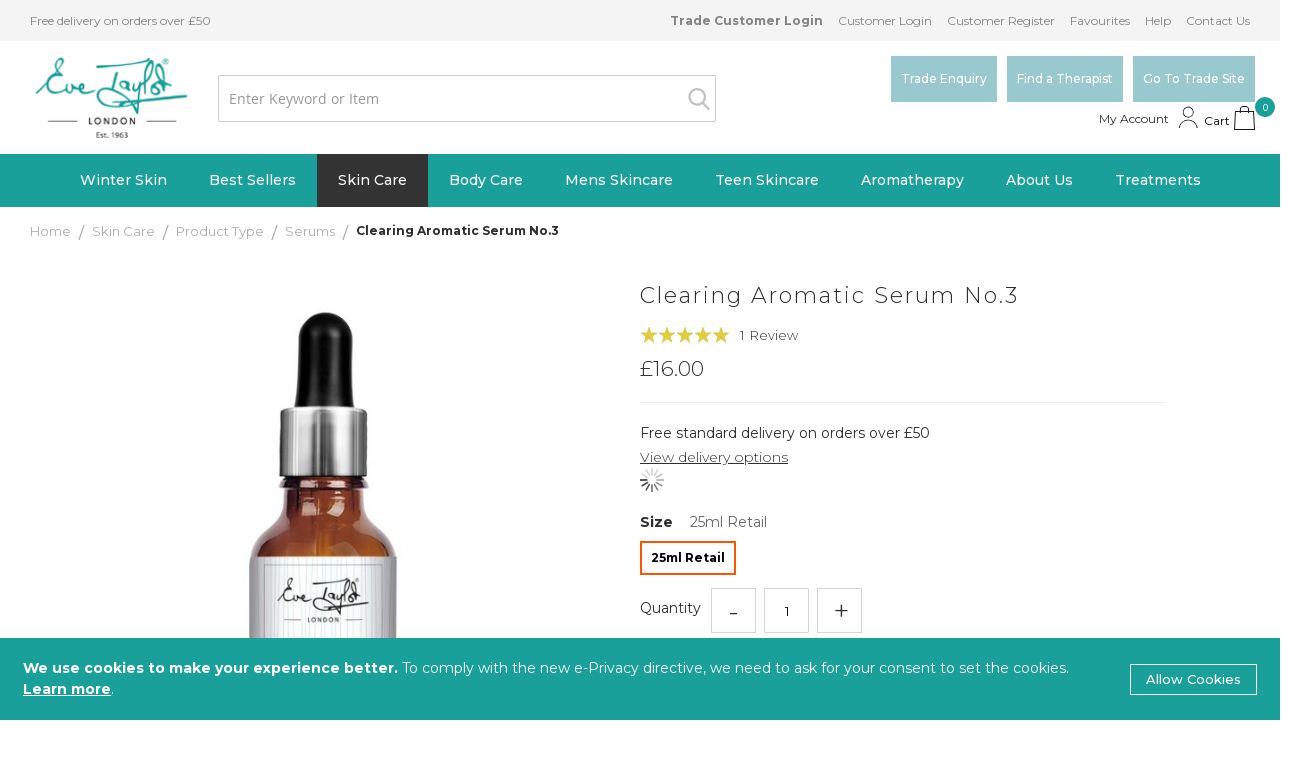

--- FILE ---
content_type: text/html; charset=UTF-8
request_url: https://www.eve-taylor.com/skin-care/clearing-aromatic-serum-no-3.html
body_size: 27355
content:
<!doctype html>
<html lang="en">
    <head prefix="og: http://ogp.me/ns# fb: http://ogp.me/ns/fb# product: http://ogp.me/ns/product#">
        <script>
    var LOCALE = 'en\u002DGB';
    var BASE_URL = 'https\u003A\u002F\u002Fwww.eve\u002Dtaylor.com\u002F';
    var require = {
        'baseUrl': 'https\u003A\u002F\u002Fwww.eve\u002Dtaylor.com\u002Fstatic\u002Fversion1765962538\u002Ffrontend\u002FEve\u002Ftaylor\u002Fen_GB'
    };</script>        <meta charset="utf-8"/>
<meta name="title" content="Clearing Aromatic Serum No.3"/>
<meta name="description" content="A potent aromatic treatment serum to help re-balance oily, congested skin. Deeply purifying essential oils help to defend against blemishes and maintain skin health.
Skin type/condition: Oily, congested and blemsih prone skin. Benefits: Expertly hand ble"/>
<meta name="keywords" content="Clearing Aromatic Serum No.3"/>
<meta name="robots" content="INDEX,FOLLOW"/>
<meta name="viewport" content="width=device-width, initial-scale=1, shrink-to-fit=no, maximum-scale=1.0, user-scalable=0"/>
<meta name="format-detection" content="telephone=no"/>
<title>Clearing Aromatic Serum No.3</title>
<link  rel="stylesheet" type="text/css"  media="all" href="https://www.eve-taylor.com/static/version1765962538/frontend/Eve/taylor/en_GB/Swissup_FontAwesome5/fontawesome-free-5.3.1-web/css/all.min.css" />
<link  rel="stylesheet" type="text/css"  media="all" href="https://www.eve-taylor.com/static/version1765962538/frontend/Eve/taylor/en_GB/mage/calendar.css" />
<link  rel="stylesheet" type="text/css"  media="all" href="https://www.eve-taylor.com/static/version1765962538/frontend/Eve/taylor/en_GB/Mageplaza_Blog/css/mpBlogIcon.css" />
<link  rel="stylesheet" type="text/css"  media="all" href="https://www.eve-taylor.com/static/version1765962538/frontend/Eve/taylor/en_GB/Mageplaza_Guide/css/mpBlogIcon.css" />
<link  rel="stylesheet" type="text/css"  media="all" href="https://www.eve-taylor.com/static/version1765962538/frontend/Eve/taylor/en_GB/css/styles-m.css" />
<link  rel="stylesheet" type="text/css"  media="all" href="https://www.eve-taylor.com/static/version1765962538/frontend/Eve/taylor/en_GB/Magento_Theme/css/bootstrap.min.css" />
<link  rel="stylesheet" type="text/css"  media="all" href="https://www.eve-taylor.com/static/version1765962538/frontend/Eve/taylor/en_GB/css/style.css" />
<link  rel="stylesheet" type="text/css"  media="all" href="https://www.eve-taylor.com/static/version1765962538/frontend/Eve/taylor/en_GB/css/professionals.css" />
<link  rel="stylesheet" type="text/css"  media="all" href="https://www.eve-taylor.com/static/version1765962538/frontend/Eve/taylor/en_GB/css/responsive.css" />
<link  rel="stylesheet" type="text/css"  media="all" href="https://www.eve-taylor.com/static/version1765962538/frontend/Eve/taylor/en_GB/fonts/stylesheet.css" />
<link  rel="stylesheet" type="text/css"  media="all" href="https://www.eve-taylor.com/static/version1765962538/frontend/Eve/taylor/en_GB/Amasty_Affiliate/css/default.css" />
<link  rel="stylesheet" type="text/css"  media="all" href="https://www.eve-taylor.com/static/version1765962538/frontend/Eve/taylor/en_GB/Amasty_Cart/css/vendor/owl.carousel.min.css" />
<link  rel="stylesheet" type="text/css"  media="all" href="https://www.eve-taylor.com/static/version1765962538/frontend/Eve/taylor/en_GB/Amasty_Groupcat/js/fancybox/jquery.fancybox.css" />
<link  rel="stylesheet" type="text/css"  media="all" href="https://www.eve-taylor.com/static/version1765962538/frontend/Eve/taylor/en_GB/Amasty_InstagramFeed/vendor/fancybox/jquery.fancyambox.min.css" />
<link  rel="stylesheet" type="text/css"  media="all" href="https://www.eve-taylor.com/static/version1765962538/frontend/Eve/taylor/en_GB/Amasty_LibSwiperJs/vendor/swiper/swiper.min.css" />
<link  rel="stylesheet" type="text/css"  media="all" href="https://www.eve-taylor.com/static/version1765962538/frontend/Eve/taylor/en_GB/Amasty_Quickview/css/quickview.css" />
<link  rel="stylesheet" type="text/css"  media="all" href="https://www.eve-taylor.com/static/version1765962538/frontend/Eve/taylor/en_GB/Amasty_Quickview/js/fancybox/jquery.fancybox.min.css" />
<link  rel="stylesheet" type="text/css"  media="all" href="https://www.eve-taylor.com/static/version1765962538/frontend/Eve/taylor/en_GB/Amasty_ShopbyBase/css/swiper.min.css" />
<link  rel="stylesheet" type="text/css"  media="all" href="https://www.eve-taylor.com/static/version1765962538/frontend/Eve/taylor/en_GB/Amasty_Storelocator/vendor/chosen/chosen.min.css" />
<link  rel="stylesheet" type="text/css"  media="all" href="https://www.eve-taylor.com/static/version1765962538/frontend/Eve/taylor/en_GB/Amasty_Base/vendor/slick/amslick.min.css" />
<link  rel="stylesheet" type="text/css"  media="all" href="https://www.eve-taylor.com/static/version1765962538/frontend/Eve/taylor/en_GB/Ves_All/lib/bootstrap/css/bootstrap-tiny.css" />
<link  rel="stylesheet" type="text/css"  media="all" href="https://www.eve-taylor.com/static/version1765962538/frontend/Eve/taylor/en_GB/Ves_All/lib/owl.carousel/assets/owl.carousel.css" />
<link  rel="stylesheet" type="text/css"  media="all" href="https://www.eve-taylor.com/static/version1765962538/frontend/Eve/taylor/en_GB/Ves_All/css/font-awesome.min.css" />
<link  rel="stylesheet" type="text/css"  media="all" href="https://www.eve-taylor.com/static/version1765962538/frontend/Eve/taylor/en_GB/Ves_Megamenu/css/animate.min.css" />
<link  rel="stylesheet" type="text/css"  media="all" href="https://www.eve-taylor.com/static/version1765962538/frontend/Eve/taylor/en_GB/Ves_Megamenu/css/bootstrap-tiny.css" />
<link  rel="stylesheet" type="text/css"  media="all" href="https://www.eve-taylor.com/static/version1765962538/frontend/Eve/taylor/en_GB/Ves_Megamenu/css/carousel.css" />
<link  rel="stylesheet" type="text/css"  media="all" href="https://www.eve-taylor.com/static/version1765962538/frontend/Eve/taylor/en_GB/Ves_Megamenu/css/styles-m.css" />
<link  rel="stylesheet" type="text/css"  media="all" href="https://www.eve-taylor.com/static/version1765962538/frontend/Eve/taylor/en_GB/WeltPixel_OwlCarouselSlider/css/owl.carousel.css" />
<link  rel="stylesheet" type="text/css"  media="all" href="https://www.eve-taylor.com/static/version1765962538/frontend/Eve/taylor/en_GB/mage/gallery/gallery.css" />
<link  rel="stylesheet" type="text/css"  media="all" href="https://www.eve-taylor.com/static/version1765962538/frontend/Eve/taylor/en_GB/Amasty_BannersLite/css/style.css" />
<link  rel="stylesheet" type="text/css"  media="all" href="https://www.eve-taylor.com/static/version1765962538/frontend/Eve/taylor/en_GB/Mageplaza_Core/css/owl.carousel.css" />
<link  rel="stylesheet" type="text/css"  media="all" href="https://www.eve-taylor.com/static/version1765962538/frontend/Eve/taylor/en_GB/Mageplaza_Core/css/owl.theme.css" />
<link  rel="stylesheet" type="text/css"  media="screen and (min-width: 768px)" href="https://www.eve-taylor.com/static/version1765962538/frontend/Eve/taylor/en_GB/css/styles-l.css" />
<link  rel="stylesheet" type="text/css"  media="screen and (min-width: 768px)" href="https://www.eve-taylor.com/static/version1765962538/frontend/Eve/taylor/en_GB/Ves_Megamenu/css/styles-l.css" />
<link  rel="stylesheet" type="text/css"  media="print" href="https://www.eve-taylor.com/static/version1765962538/frontend/Eve/taylor/en_GB/css/print.css" />
<script  type="text/javascript"  src="https://www.eve-taylor.com/static/version1765962538/frontend/Eve/taylor/en_GB/requirejs/require.js"></script>
<script  type="text/javascript"  src="https://www.eve-taylor.com/static/version1765962538/frontend/Eve/taylor/en_GB/mage/requirejs/mixins.js"></script>
<script  type="text/javascript"  src="https://www.eve-taylor.com/static/version1765962538/frontend/Eve/taylor/en_GB/requirejs-config.js"></script>
<script  type="text/javascript"  src="https://www.eve-taylor.com/static/version1765962538/frontend/Eve/taylor/en_GB/Amasty_Faq/js/section/product-url.js"></script>
<link  rel="stylesheet" type="text/css" href="https://fonts.googleapis.com/css2?family=Montserrat:wght@300;400;500;600;700" />
<link  rel="icon" type="image/x-icon" href="https://www.eve-taylor.com/media/favicon/stores/1/favicon-32x32.png" />
<link  rel="shortcut icon" type="image/x-icon" href="https://www.eve-taylor.com/media/favicon/stores/1/favicon-32x32.png" />
<!-- Google tag (gtag.js) -->
<script async src="https://www.googletagmanager.com/gtag/js?id=G-RPF0CL206F"></script>
<script>
  window.dataLayer = window.dataLayer || [];
  function gtag(){dataLayer.push(arguments);}
  gtag('js', new Date());

  gtag('config', 'G-RPF0CL206F');
</script>

<!-- Google tag (gtag.js) -->
<script async src="https://www.googletagmanager.com/gtag/js?id=AW-11393549900"></script>
<script>
  window.dataLayer = window.dataLayer || [];
  function gtag(){dataLayer.push(arguments);}
  gtag('js', new Date());

  gtag('config', 'AW-11393549900');
</script>

<!-- Google Tag Manager -->
<script>(function(w,d,s,l,i){w[l]=w[l]||[];w[l].push({'gtm.start':
new Date().getTime(),event:'gtm.js'});var f=d.getElementsByTagName(s)[0],
j=d.createElement(s),dl=l!='dataLayer'?'&l='+l:'';j.async=true;j.src=
'https://www.googletagmanager.com/gtm.js?id='+i+dl;f.parentNode.insertBefore(j,f);
})(window,document,'script','dataLayer','GTM-TJZ66TK3');</script>
<!-- End Google Tag Manager -->        <!-- NO Pixel ID is configured, please goto Admin -->
<script type="text&#x2F;javascript">    console.log('No Meta pixel is configured, please log in as a admin and then visit Stores -> Meta -> Setup -> Get Started');</script><!-- BEGIN GOOGLE ANALYTICS CODE -->
<script type="text/x-magento-init">
{
    "*": {
        "Magento_GoogleAnalytics/js/google-analytics": {
            "isCookieRestrictionModeEnabled": 1,
            "currentWebsite": 1,
            "cookieName": "user_allowed_save_cookie",
            "ordersTrackingData": [],
            "pageTrackingData": {"optPageUrl":"","isAnonymizedIpActive":false,"accountId":" 291208668 "}        }
    }
}
</script>
<!-- END GOOGLE ANALYTICS CODE -->
    <script type="text/x-magento-init">
        {
            "*": {
                "Magento_PageCache/js/form-key-provider": {
                    "isPaginationCacheEnabled":
                        0                }
            }
        }
    </script>
<script type="text&#x2F;javascript" src="https&#x3A;&#x2F;&#x2F;chimpstatic.com&#x2F;mcjs-connected&#x2F;js&#x2F;users&#x2F;a7fadac4d7b1244f3b6746a1e&#x2F;5dbc283749921983c382320bd.js" defer="defer">
</script>
    <script>
        window.dataLayer = window.dataLayer || [];
    </script>
    <script type="text/x-magento-init">
        {
            "*": {
                "Stape_Gtm/js/datalayer": {
                    "isUserDataEnabled": true,
                    "data": {"event":"view_item_stape","ecomm_pagetype":"product","ecommerce":{"value":"16","currency":"GBP","items":[{"item_name":"Clearing Aromatic Serum No.3","item_id":"3060","item_sku":"R3","item_category":"Skin Care","price":16}]}},
                    "suffix": "_stape",
                    "pageType": "product",
                    "extraData": {"currency":"GBP","lists":[{"item_list_name":"related","items":[]},{"item_list_name":"upsell","items":[]}]},
                    "productItemSelector": ".product-item"
                }
            }
        }
    </script>
            <!-- Google Tag Manager -->
<script>(function(w,d,s,l,i){w[l]=w[l]||[];w[l].push({'gtm.start':new Date().getTime(),event:'gtm.js'});var f=d.getElementsByTagName(s)[0],j=d.createElement(s);j.async=true;j.src="https://www.googletagmanager.com/gtm.js?"+i;f.parentNode.insertBefore(j,f);})(window,document,'script','dataLayer','id=GTM\u002DTJZ66TK3');</script>
<!-- End Google Tag Manager -->
    <script type="text/javascript">
    window.productmatrix = {"enabled":false,"displayOldPrice":false,"displayAvailableQty":true,"displayResetBtn":false,"displayTierPriceToolTip":true,"displaySubTotal":true,"displayGrandTotal":true,"displayGrandTotalWithOptions":true,"displayViewmoreBtn":true,"matrixType":"type2"};
</script>


<meta property="og:type" content="product" />
<meta property="og:title"
      content="Clearing&#x20;Aromatic&#x20;Serum&#x20;No.3" />
<meta property="og:image"
      content="https://www.eve-taylor.com/media/catalog/product/cache/ac1157cb7ab5284e159da5fce51c43a1/c/l/clearing_aromatic_serum_no3_retail_25ml.jpg" />
<meta property="og:description"
      content="" />
<meta property="og:url" content="https://www.eve-taylor.com/clearing-aromatic-serum-no-3.html" />
    <meta property="product:price:amount" content="15.996001"/>
    <meta property="product:price:currency"
      content="GBP"/>

<style>
        #confirmBox,
    .am-related-title > .am-title {
        background-color: #FFFFFF;
    }
    
        #confirmBox a,
    #confirmBox a:hover,
    #confirmBox a:active,
    #confirmBox .amrelated-confirm-header {
        color: #2E2E2E;
    }
    
        .amcart-confirm-buttons .button {
        color: #FFFFFF;
    }
    
        .amcart-confirm-buttons .am-btn-left {
        background-color: #2E2E2E;
    }
    
        .amcart-confirm-buttons .am-btn-right {
        background-color: #2E2E2E;
    }
    
        .amcart-confirm-buttons,
    .amcart-confirm-buttons .checkout,
    .amcart-confirm-buttons .checkout:hover,
    .amcart-confirm-buttons .checkout:active,
    .amcart-message-box,
    .am-related-box,
    #am-a-count,
    #am-a-count:visited,
    .am-related-title > .am-title {
        color: #2E2E2E;
    }
    </style>
    </head>
    <body data-container="body"
          data-mage-init='{"loaderAjax": {}, "loader": { "icon": "https://www.eve-taylor.com/static/version1765962538/frontend/Eve/taylor/en_GB/images/loader-2.gif"}}'
        id="html-body" class="page-product-configurable catalog-product-view product-clearing-aromatic-serum-no-3 categorypath-skin-care category-skin-care page-layout-1column">
        

<div class="cookie-status-message" id="cookie-status">
    The store will not work correctly when cookies are disabled.</div>
<script type="text&#x2F;javascript">document.querySelector("#cookie-status").style.display = "none";</script>
<script type="text/x-magento-init">
    {
        "*": {
            "cookieStatus": {}
        }
    }
</script>

<script type="text/x-magento-init">
    {
        "*": {
            "mage/cookies": {
                "expires": null,
                "path": "\u002F",
                "domain": ".www.eve\u002Dtaylor.com",
                "secure": true,
                "lifetime": "86400"
            }
        }
    }
</script>
    <noscript>
        <div class="message global noscript">
            <div class="content">
                <p>
                    <strong>JavaScript seems to be disabled in your browser.</strong>
                    <span>
                        For the best experience on our site, be sure to turn on Javascript in your browser.                    </span>
                </p>
            </div>
        </div>
    </noscript>

    <div role="alertdialog"
         tabindex="-1"
         class="message global cookie"
         id="notice-cookie-block">
        <div role="document" class="content" tabindex="0">
            <p>
                <strong>We use cookies to make your experience better.</strong>
                <span>To comply with the new e-Privacy directive, we need to ask for your consent to set the cookies.                </span>
                <a href="https://www.eve-taylor.com/cookie-policy">Learn more</a>.            </p>
            <div class="actions">
                <button id="btn-cookie-allow" class="action allow primary">
                    <span>Allow Cookies</span>
                </button>
            </div>
        </div>
    </div>
    <script type="text&#x2F;javascript">    var elemfSPL1pdLArray = document.querySelectorAll('div#notice-cookie-block');
    if(elemfSPL1pdLArray.length !== 'undefined'){
        elemfSPL1pdLArray.forEach(function(element) {
            if (element) {
                element.style.display = 'none';

            }
        });
    }</script>    <script type="text/x-magento-init">
        {
            "#notice-cookie-block": {
                "cookieNotices": {
                    "cookieAllowButtonSelector": "#btn-cookie-allow",
                    "cookieName": "user_allowed_save_cookie",
                    "cookieValue": {"1":1},
                    "cookieLifetime": 31536000,
                    "noCookiesUrl": "https\u003A\u002F\u002Fwww.eve\u002Dtaylor.com\u002Fcookie\u002Findex\u002FnoCookies\u002F"
                }
            }
        }
    </script>

<script>
    window.cookiesConfig = window.cookiesConfig || {};
    window.cookiesConfig.secure = true;
</script><script>    require.config({
        map: {
            '*': {
                wysiwygAdapter: 'mage/adminhtml/wysiwyg/tiny_mce/tinymceAdapter'
            }
        }
    });</script>
<div class="page-wrapper"><header class="page-header"><div class="panel wrapper"><div class="panel header">	<ul class="header links">
						<li><a href="https://trade.eve-taylor.com/"><b>Trade Customer Login</b></a></li>
	    	<li><a href='https://www.eve-taylor.com/customer/account/login/'>Customer Login</a></li>
	     	<li><a href='https://www.eve-taylor.com/customer/account/create/'>Customer Register</a></li>
				
    <li><a href="https://www.eve-taylor.com/wishlist/" title="Favourites">Favourites</a></li>
    <li><a href="https://www.eve-taylor.com/help/" title="Help">Help</a></li>
    <li><a href="https://www.eve-taylor.com/contact/" title="Contact Us">Contact Us</a></li>
<li class="trade-link-mobile"><a href="https://trade.eve-taylor.com/" title="Go To Trade Site">Go To Trade Site</a></li>
		
	</ul>
<p>Free delivery on orders over £50</p></div></div><div class="header content">

<div class="mainHeader topbar"><div class="container"><div class="row"><div class="col-lg-6 col-md-6 col-xl-6"><div class="top-logo"><span data-action="toggle-nav" class="action nav-toggle"><span>Toggle Nav</span></span>
<a
    class="logo"
    href="https://www.eve-taylor.com/"
    title="Eve&#x20;Taylor"
    aria-label="store logo">
    <img src="https://www.eve-taylor.com/media/logo/stores/1/logo.png"
         title="Eve&#x20;Taylor"
         alt="Eve&#x20;Taylor"
            width="170"                />
</a>
</div><div class="search-group">
<section class="amsearch-wrapper-block"
         data-amsearch-wrapper="block"
         data-bind="
            scope: 'amsearch_wrapper',
            mageInit: {
                'Magento_Ui/js/core/app': {
                    components: {
                        amsearch_wrapper: {
                            component: 'Amasty_Xsearch/js/wrapper',
                            data: {&quot;url&quot;:&quot;https:\/\/www.eve-taylor.com\/amasty_xsearch\/autocomplete\/index\/&quot;,&quot;url_result&quot;:&quot;https:\/\/www.eve-taylor.com\/catalogsearch\/result\/&quot;,&quot;url_popular&quot;:&quot;https:\/\/www.eve-taylor.com\/search\/term\/popular\/&quot;,&quot;isDynamicWidth&quot;:true,&quot;isProductBlockEnabled&quot;:true,&quot;width&quot;:900,&quot;displaySearchButton&quot;:false,&quot;fullWidth&quot;:false,&quot;minChars&quot;:3,&quot;delay&quot;:500,&quot;currentUrlEncoded&quot;:&quot;aHR0cHM6Ly93d3cuZXZlLXRheWxvci5jb20vc2tpbi1jYXJlL2NsZWFyaW5nLWFyb21hdGljLXNlcnVtLW5vLTMuaHRtbA~~&quot;,&quot;color_settings&quot;:[],&quot;popup_display&quot;:0,&quot;preloadEnabled&quot;:true}                        }
                    }
                }
            }">
    <div class="amsearch-form-block"
          data-bind="
              style: {
                    width: resized() ? data.width + 'px' : ''
              },
              css: {
                '-opened': opened
              },
              afterRender: initCssVariables">
                
<section class="amsearch-input-wrapper"
         data-bind="
            css: {
                '-dynamic-width': data.isDynamicWidth,
                '-match': $data.readyForSearch(),
                '-typed': inputValue && inputValue().length
            }">
    <input type="text"
           name="q"
           placeholder="Enter&#x20;Keyword&#x20;or&#x20;Item"
           class="amsearch-input"
           maxlength="128"
           role="combobox"
           aria-haspopup="false"
           aria-autocomplete="both"
           autocomplete="off"
           aria-expanded="false"
           data-amsearch-block="input"
           enterkeyhint="enter"
           data-bind="
                afterRender: initInputValue,
                hasFocus: focused,
                value: inputValue,
                event: {
                    keypress: onEnter
                },
                valueUpdate: 'input'">
    <!-- ko template: { name: templates.loader } --><!-- /ko -->
    <button class="amsearch-button -close -clear -icon"
            style="display: none"
            data-bind="
                event: {
                    click: inputValue.bind(this, '')
                },
                attr: {
                    title: $t('Clear Field')
                },
                visible: inputValue && inputValue().length">
    </button>
    <button class="amsearch-button -loupe -clear -icon -disabled"
            data-bind="
                event: {
                    click: search
                },
                css: {
                    '-disabled': !$data.match()
                },
                attr: {
                    title: $t('Search')
                }">
    </button>
</section>
        
        
<section class="amsearch-result-section"
         data-amsearch-js="results"
         style="display: none;"
         data-bind="
            css: {
                '-small': $data.data.width < 700 && !$data.data.fullWidth
            },
            afterRender: function (node) {
                initResultSection(node, 1)
            },
            style: resultSectionStyles(),
            visible: $data.opened()">
    <!-- ko if: !$data.match() && $data.preload() -->
        <!-- ko template: { name: templates.preload } --><!-- /ko -->
    <!-- /ko -->
    <!-- ko if: $data.match() -->
        <!-- ko template: { name: templates.results } --><!-- /ko -->
    <!-- /ko -->
    <!-- ko if: $data.message() && $data.message().length -->
        <!-- ko template: { name: templates.message } --><!-- /ko -->
    <!-- /ko -->
</section>
    </div>
    </section>
</div></div><div class="col-lg-6 col-md-6 col-xl-6"><div class="header-right-wrapper"><div class="actions">
	   <div class="professionals-button">
        <a href="https://www.eve-taylor.com/professionals" title="Trade Enquiry" class="professionals btn border-btn">
            Trade Enquiry
        </a>
    </div>
    <div class="therapist-button">
        <a href="https://www.eve-taylor.com/find-a-stockist" title="Find a Therapist" class="find-a-therapist btn border-btn">
            Find a Therapist
        </a>
    </div>     
       <div class="trade-site-btn">
           <a class="go-to-trade-site btn border-btn" href="https://trade.eve-taylor.com"
              title="Go To Trade Site" target="_blank">
               Go To Trade Site
           </a>
       </div></div>


</div><div class="parent-icon"><div class="sign-icon">
<div class="link authorization-link" data-label="or">
    <a href="https://www.eve-taylor.com/customer/account/login/">
        <img src="https://www.eve-taylor.com/static/version1765962538/frontend/Eve/taylor/en_GB/images/user.png"></a>
</div>
 
<script type="text/javascript">
    require(["jquery"],function($){
        $(document).ready(function(){
          $('#dropDown').click(function(){
            $('.drop-down').toggleClass('drop-down--active');
          });
        });
    });
</script>
<style type="text/css">
    .drop-down{
        display: inline-block;
        position: relative;
    }
    .drop-down__menu-box {
        position: absolute;
        width: 100%;
        left: 0;
        background-color: #fff;
        border-radius: 4px;
      box-shadow: 0px 3px 6px 0px rgba(0,0,0,0.2);
         transition: all 0.3s;
      -webkit-transition: all 0.3s;
      -moz-transition: all 0.3s;
      -ms-transition: all 0.3s;
      -o-transition: all 0.3s;
     visibility: hidden;
    opacity: 0;
      margin-top: 5px;
    }
    .drop-down__menu {
        margin: 0;
        padding: 0 13px;
        list-style: none;      
    }
    .drop-down__item {
        font-size: 13px;       
        text-align: left;
        font-weight: 500;
        color: #909dc2;
        cursor: pointer;
        position: relative;
        border-bottom: 1px solid #e0e2e9;
    }
    .drop-down--active .drop-down__menu-box{
    visibility: visible;
    opacity: 1;
      margin-top: 15px;
      width: max-content;
      z-index: 999;
    }
    .drop-down__item:last-of-type{
      border-bottom: 0;
    }

</style></div><div class="minicart-icon">
<div data-block="minicart" class="minicart-wrapper">
    <a class="action showcart" href="https://www.eve-taylor.com/checkout/cart/"
       data-bind="scope: 'minicart_content'">
       <img src="https://www.eve-taylor.com/static/version1765962538/frontend/Eve/taylor/en_GB/images/basket.png">
        <span class="counter qty empty"
              data-bind="css: { empty: !!getCartParam('summary_count') == false && !isLoading() },
               blockLoader: isLoading">
            <!-- ko if: getCartParam('summary_count') -->
                <span class="counter-number"><!-- ko text: getCartParam('summary_count') --><!-- /ko --></span>
            <!-- /ko -->
            <!-- ko ifnot: getCartParam('summary_count') -->
                <span class="counter-number">0</span>
                <style type="text/css">
                .minicart-wrapper.active div#minicart-content-wrapper .block-content {
                        height: auto;
                        overflow-y: unset;
                    }
                </style>
            <!-- /ko -->
            <span class="counter-label">
            <!-- ko if: getCartParam('summary_count') -->
                <!-- ko text: getCartParam('summary_count') --><!-- /ko -->
                <!-- ko i18n: 'items' --><!-- /ko -->
            <!-- /ko -->
            </span>
        </span>
    </a>
            <div class="block block-minicart"
             data-role="dropdownDialog"
             data-mage-init='{"dropdownDialog":{
                "appendTo":"[data-block=minicart]",
                "triggerTarget":".showcart",
                "timeout": "2000",
                "closeOnMouseLeave": false,
                "closeOnEscape": true,
                "triggerClass":"active",
                "parentClass":"active",
                "buttons":[]}}'>
            <div id="minicart-content-wrapper" data-bind="scope: 'minicart_content'">
                <!-- ko template: getTemplate() --><!-- /ko -->
            </div>
                    </div>
        <script>window.checkout = {"shoppingCartUrl":"https:\/\/www.eve-taylor.com\/checkout\/cart\/","checkoutUrl":"https:\/\/www.eve-taylor.com\/checkout\/","updateItemQtyUrl":"https:\/\/www.eve-taylor.com\/checkout\/sidebar\/updateItemQty\/","removeItemUrl":"https:\/\/www.eve-taylor.com\/checkout\/sidebar\/removeItem\/","imageTemplate":"Magento_Catalog\/product\/image_with_borders","baseUrl":"https:\/\/www.eve-taylor.com\/","minicartMaxItemsVisible":5,"websiteId":"1","maxItemsToDisplay":10,"storeId":["1","1"],"storeGroupId":"1","customerLoginUrl":"https:\/\/www.eve-taylor.com\/customer\/account\/login\/","isRedirectRequired":false,"autocomplete":"off","captcha":{"user_login":{"isCaseSensitive":false,"imageHeight":50,"imageSrc":"","refreshUrl":"https:\/\/www.eve-taylor.com\/captcha\/refresh\/","isRequired":false,"timestamp":1768594158}}}</script>    <script type="text/x-magento-init">
    {
        "[data-block='minicart']": {
            "Magento_Ui/js/core/app": {"components":{"minicart_content":{"children":{"subtotal.container":{"children":{"subtotal":{"children":{"subtotal.totals":{"config":{"display_cart_subtotal_incl_tax":1,"display_cart_subtotal_excl_tax":0,"template":"Magento_Tax\/checkout\/minicart\/subtotal\/totals"},"children":{"subtotal.totals.msrp":{"component":"Magento_Msrp\/js\/view\/checkout\/minicart\/subtotal\/totals","config":{"displayArea":"minicart-subtotal-hidden","template":"Magento_Msrp\/checkout\/minicart\/subtotal\/totals"}}},"component":"Magento_Tax\/js\/view\/checkout\/minicart\/subtotal\/totals"}},"component":"uiComponent","config":{"template":"Magento_Checkout\/minicart\/subtotal"}}},"component":"uiComponent","config":{"displayArea":"subtotalContainer"}},"item.renderer":{"component":"Magento_Checkout\/js\/view\/cart-item-renderer","config":{"displayArea":"defaultRenderer","template":"Magento_Checkout\/minicart\/item\/default"},"children":{"item.image":{"component":"Magento_Catalog\/js\/view\/image","config":{"template":"Magento_Catalog\/product\/image","displayArea":"itemImage"}},"checkout.cart.item.price.sidebar":{"component":"uiComponent","config":{"template":"Magento_Checkout\/minicart\/item\/price","displayArea":"priceSidebar"}}}},"extra_info":{"component":"uiComponent","config":{"displayArea":"extraInfo"}},"promotion":{"component":"uiComponent","config":{"displayArea":"promotion"}}},"config":{"itemRenderer":{"default":"defaultRenderer","simple":"defaultRenderer","virtual":"defaultRenderer"},"template":"Magento_Checkout\/minicart\/content"},"component":"Magento_Checkout\/js\/view\/minicart"}},"types":[]}        },
        "*": {
            "Magento_Ui/js/block-loader": "https\u003A\u002F\u002Fwww.eve\u002Dtaylor.com\u002Fstatic\u002Fversion1765962538\u002Ffrontend\u002FEve\u002Ftaylor\u002Fen_GB\u002Fimages\u002Floader\u002D1.gif"
        }
    }
    </script>
</div>
<script type="text/javascript">
require(["jquery"],function($){
$('body').on("click",".qty-more, .qty-less",function(){
    var obj = $(this);
    var currentQty = obj.siblings('.cart-item-qty').val();
    var iid = obj.siblings('.update-cart-item').attr('data-cart-item');

    if(obj.hasClass('qty-more')){
        var newAdd = parseInt(currentQty)+parseInt(1);
        obj.siblings('.cart-item-qty').val(newAdd);
        obj.siblings('.cart-item-qty').attr('data-item-qty',newAdd);
        $('#update-cart-item-'+iid).show();
        // $('.update-cart-item').show();
    } else {
        if(parseInt(currentQty) > 1){
            var newAdd = parseInt(currentQty)-parseInt(1);
            obj.siblings('.cart-item-qty').val(newAdd); 
            obj.siblings('.cart-item-qty').attr('data-item-qty',newAdd);
            $('#update-cart-item-'+iid).show();
            // $('.update-cart-item').show();
        }
    }
});
});
</script></div></div></div></div></div></div></div>    <div class="sections nav-sections">
                <div class="section-items nav-sections-items"
             data-mage-init='{"tabs":{"openedState":"active"}}'>
                                            <div class="section-item-title nav-sections-item-title"
                     data-role="collapsible">
                    <a class="nav-sections-item-switch"
                       data-toggle="switch"  href="#store.menu" id="Menu">
                        Menu                    </a>
                </div>
                <div class="section-item-content nav-sections-item-content"
                     id="store.menu"
                     data-role="content">
                    <div id="menu-header-1768594158" class="block ves-megamenu top-navigation ves-maccordion ves-dhorizontal ves-megamenu-hover  menu-header">
            <div class="navigation navitaion1768594158696a9aee2d2c5">
        <nav class="navigation" data-action="navigation">
            <ul id="nav1768594158696a9aee2d2c5" class="nav1768594158696a9aee2d2c5"   data-mage-init='{"menu":{"responsive":false, "expanded":false, "position":{"my":"left top","at":"left bottom"}}}' data-toggle-mobile-nav="false">
                <li id="vesitem-127051768594158456196530" class=" nav-item level0 nav-2 submenu-left subhover  dropdown level-top  category-item"  ><a href="https://www.eve-taylor.com/summer-picks.html" title="Winter Skin" target="_self"   class=" nav-anchor"><span>Winter Skin</span></a></li><li id="vesitem-126001768594158733190879" class=" nav-item level0 nav-3 submenu-left subhover  dropdown level-top  category-item"  ><a href="https://www.eve-taylor.com/best-sellers/iconic-beauty-hero-s.html" title="Best Sellers" target="_self"   class=" nav-anchor"><span>Best Sellers</span></a></li><li id="vesitem-12630176859415852710169" class=" nav-item level0 nav-4 submenu-left subhover  dropdown level-top  category-item parent"  ><a href="https://www.eve-taylor.com/skin-care.html" title="Skin Care" target="_self"   class=" nav-anchor"><span>Skin Care</span><span class="opener"></span></a><div class=" submenu dropdown-menu animated " data-width="100%" style="width:100%;animation-duration: 0.5s;-webkit-animation-duration: 0.5s;"><div class="submenu-inner before-ves-submenu-inner"><div class="content-wrapper"><div class="item-sidebar left-sidebar" style="width:15%"><p>Skin Care<br><a title="Skin Care" href="https://www.eve-taylor.com/skin-care.html">Shop All</a></p></div><div class="item-content" style="width:60%"><div class="level1 nav-dropdown ves-column3 "><div class="item-content1 hidden-xs hidden-sm"><div class="mega-col mega-col-3 mega-col-level-1 col-xs-12"><div id="vesitem-1260917685941581922137439" class=" nav-item level1 nav-4-1 submenu-left subgroup  dropdown-submenu  category-item parent"  ><a href="https://www.eve-taylor.com/skin-care/concern.html" title="By Concern" target="_self"   class=" nav-anchor subitems-group"><span>By Concern</span><span class="opener"></span></a><div class=" submenu dropdown-mega animated "  style="animation-duration: 0.5s;-webkit-animation-duration: 0.5s;"><div class="submenu-inner before-ves-submenu-inner"><div class="content-wrapper"><div class="item-content" style="width:100%"><div class="level2 nav-dropdown ves-column1 "><div class="item-content1 hidden-xs hidden-sm"><div class="mega-col mega-col-9 mega-col-level-2 col-xs-12"><div id="vesitem-1260117685941581685171291" class=" nav-item level2 nav-4-1-1 submenu-left subhover  dropdown-submenu  category-item"  ><a href="https://www.eve-taylor.com/skin-care/concern/ageing.html" title="Ageing" target="_self"   class=" nav-anchor"><span>Ageing</span></a></div><div id="vesitem-1260217685941581198113540" class=" nav-item level2 nav-4-1-2 submenu-left subhover  dropdown-submenu  category-item"  ><a href="https://www.eve-taylor.com/skin-care/concern/breakouts-and-blemishes.html" title="Breakouts and Blemishes" target="_self"   class=" nav-anchor"><span>Breakouts and Blemishes</span></a></div><div id="vesitem-126031768594158577271336" class=" nav-item level2 nav-4-1-3 submenu-left subhover  dropdown-submenu  category-item"  ><a href="https://www.eve-taylor.com/skin-care/concern/combination.html" title="Combination" target="_self"   class=" nav-anchor"><span>Combination</span></a></div><div id="vesitem-1260417685941581696145334" class=" nav-item level2 nav-4-1-4 submenu-left subhover  dropdown-submenu  category-item"  ><a href="https://www.eve-taylor.com/skin-care/concern/dry-and-dehydrated.html" title="Dry and Dehydrated" target="_self"   class=" nav-anchor"><span>Dry and Dehydrated</span></a></div><div id="vesitem-126051768594158461778259" class=" nav-item level2 nav-4-1-5 submenu-left subhover  dropdown-submenu  category-item"  ><a href="https://www.eve-taylor.com/skin-care/concern/normal-and-balanced.html" title="Normal and Balanced" target="_self"   class=" nav-anchor"><span>Normal and Balanced</span></a></div><div id="vesitem-1266717685941581295609388" class=" nav-item level2 nav-4-1-6 submenu-alignleft subhover  dropdown-submenu  category-item"  ><a href="https://www.eve-taylor.com/skin-care/concern/menopause.html" title="Menopausal Skin" target="_self"   class=" nav-anchor"><span>Menopausal Skin</span></a></div><div id="vesitem-126061768594158710914363" class=" nav-item level2 nav-4-1-7 submenu-left subhover  dropdown-submenu  category-item"  ><a href="https://www.eve-taylor.com/skin-care/concern/oily-and-congested.html" title="Oily and Congested" target="_self"   class=" nav-anchor"><span>Oily and Congested</span></a></div><div id="vesitem-1260717685941581735827067" class=" nav-item level2 nav-4-1-8 submenu-left subhover  dropdown-submenu  category-item"  ><a href="https://www.eve-taylor.com/skin-care/concern/sensitivity-and-redness.html" title="Sensitivity and Redness" target="_self"   class=" nav-anchor"><span>Sensitivity and Redness</span></a></div><div id="vesitem-126081768594158601420961" class=" nav-item level2 nav-4-1-9 submenu-left subhover  dropdown-submenu  category-item"  ><a href="https://www.eve-taylor.com/skin-care/concern/uneven-skin-tone.html" title="Uneven Skin Tone" target="_self"   class=" nav-anchor"><span>Uneven Skin Tone</span></a></div></div></div><div class="item-content2 hidden-lg hidden-md"><div id="vesitem-12601176859415816851712912" class=" nav-item level2 submenu-left subhover  dropdown-submenu "  ><a href="https://www.eve-taylor.com/skin-care/concern/ageing.html" title="Ageing" target="_self"   class=" nav-anchor"><span>Ageing</span></a></div><div id="vesitem-12602176859415811981135402" class=" nav-item level2 submenu-left subhover  dropdown-submenu "  ><a href="https://www.eve-taylor.com/skin-care/concern/breakouts-and-blemishes.html" title="Breakouts and Blemishes" target="_self"   class=" nav-anchor"><span>Breakouts and Blemishes</span></a></div><div id="vesitem-1260317685941585772713362" class=" nav-item level2 submenu-left subhover  dropdown-submenu "  ><a href="https://www.eve-taylor.com/skin-care/concern/combination.html" title="Combination" target="_self"   class=" nav-anchor"><span>Combination</span></a></div><div id="vesitem-12604176859415816961453342" class=" nav-item level2 submenu-left subhover  dropdown-submenu "  ><a href="https://www.eve-taylor.com/skin-care/concern/dry-and-dehydrated.html" title="Dry and Dehydrated" target="_self"   class=" nav-anchor"><span>Dry and Dehydrated</span></a></div><div id="vesitem-1260517685941584617782592" class=" nav-item level2 submenu-left subhover  dropdown-submenu "  ><a href="https://www.eve-taylor.com/skin-care/concern/normal-and-balanced.html" title="Normal and Balanced" target="_self"   class=" nav-anchor"><span>Normal and Balanced</span></a></div><div id="vesitem-12667176859415812956093882" class=" nav-item level2 submenu-alignleft subhover  dropdown-submenu "  ><a href="https://www.eve-taylor.com/skin-care/concern/menopause.html" title="Menopausal Skin" target="_self"   class=" nav-anchor"><span>Menopausal Skin</span></a></div><div id="vesitem-1260617685941587109143632" class=" nav-item level2 submenu-left subhover  dropdown-submenu "  ><a href="https://www.eve-taylor.com/skin-care/concern/oily-and-congested.html" title="Oily and Congested" target="_self"   class=" nav-anchor"><span>Oily and Congested</span></a></div><div id="vesitem-12607176859415817358270672" class=" nav-item level2 submenu-left subhover  dropdown-submenu "  ><a href="https://www.eve-taylor.com/skin-care/concern/sensitivity-and-redness.html" title="Sensitivity and Redness" target="_self"   class=" nav-anchor"><span>Sensitivity and Redness</span></a></div><div id="vesitem-1260817685941586014209612" class=" nav-item level2 submenu-left subhover  dropdown-submenu "  ><a href="https://www.eve-taylor.com/skin-care/concern/uneven-skin-tone.html" title="Uneven Skin Tone" target="_self"   class=" nav-anchor"><span>Uneven Skin Tone</span></a></div></div></div></div></div></div></div></div></div><div class="mega-col mega-col-3 mega-col-level-1 col-xs-12"><div id="vesitem-126211768594158601677500" class=" nav-item level1 nav-4-2 submenu-left subgroup  dropdown-submenu  category-item parent"  ><a href="https://www.eve-taylor.com/skin-care/product-type.html" title="By Product Type" target="_self"   class=" nav-anchor subitems-group"><span>By Product Type</span><span class="opener"></span></a><div class=" submenu dropdown-mega animated "  style="animation-duration: 0.5s;-webkit-animation-duration: 0.5s;"><div class="submenu-inner before-ves-submenu-inner"><div class="content-wrapper"><div class="item-content" style="width:100%"><div class="level2 nav-dropdown ves-column1 "><div class="item-content1 hidden-xs hidden-sm"><div class="mega-col mega-col-11 mega-col-level-2 col-xs-12"><div id="vesitem-126101768594158929382381" class=" nav-item level2 nav-4-2-1 submenu-left subhover  dropdown-submenu  category-item"  ><a href="https://www.eve-taylor.com/skin-care/product-type/accessories.html" title="Accessories" target="_self"   class=" nav-anchor"><span>Accessories</span></a></div><div id="vesitem-126111768594158934805294" class=" nav-item level2 nav-4-2-2 submenu-left subhover  dropdown-submenu  category-item"  ><a href="https://www.eve-taylor.com/skin-care/product-type/cleansers.html" title="Cleansers" target="_self"   class=" nav-anchor"><span>Cleansers</span></a></div><div id="vesitem-1261217685941581990148134" class=" nav-item level2 nav-4-2-3 submenu-left subhover  dropdown-submenu  category-item"  ><a href="https://www.eve-taylor.com/skin-care/product-type/exfoliate-brush.html" title="Exfoliants" target="_self"   class=" nav-anchor"><span>Exfoliants</span></a></div><div id="vesitem-126131768594158257392189" class=" nav-item level2 nav-4-2-4 submenu-left subhover  dropdown-submenu  category-item"  ><a href="https://www.eve-taylor.com/skin-care/product-type/masques.html" title="Masques" target="_self"   class=" nav-anchor"><span>Masques</span></a></div><div id="vesitem-1261417685941581249375545" class=" nav-item level2 nav-4-2-5 submenu-left subhover  dropdown-submenu  category-item"  ><a href="https://www.eve-taylor.com/skin-care/product-type/serums.html" title="Serums" target="_self"   class=" nav-anchor"><span>Serums</span></a></div><div id="vesitem-1261517685941581247118642" class=" nav-item level2 nav-4-2-6 submenu-left subhover  dropdown-submenu  category-item"  ><a href="https://www.eve-taylor.com/skin-care/product-type/skincare-kits.html" title="Skincare Kits" target="_self"   class=" nav-anchor"><span>Skincare Kits</span></a></div><div id="vesitem-1261617685941581900246668" class=" nav-item level2 nav-4-2-7 submenu-left subhover  dropdown-submenu  category-item"  ><a href="https://www.eve-taylor.com/skin-care/product-type/solar-protection.html" title="Solar Protection" target="_self"   class=" nav-anchor"><span>Solar Protection</span></a></div><div id="vesitem-1261717685941582119219489" class=" nav-item level2 nav-4-2-8 submenu-left subhover  dropdown-submenu  category-item"  ><a href="https://www.eve-taylor.com/skin-care/product-type/targeted-treatment.html" title="Targeted Treatments" target="_self"   class=" nav-anchor"><span>Targeted Treatments</span></a></div><div id="vesitem-126181768594158498610771" class=" nav-item level2 nav-4-2-9 submenu-left subhover  dropdown-submenu  category-item"  ><a href="https://www.eve-taylor.com/skin-care/product-type/toners.html" title="Toners" target="_self"   class=" nav-anchor"><span>Toners</span></a></div><div id="vesitem-126191768594158463464471" class=" nav-item level2 nav-4-2-10 submenu-left subhover  dropdown-submenu  category-item"  ><a href="https://www.eve-taylor.com/skin-care/product-type/travel.html" title="Travel" target="_self"   class=" nav-anchor"><span>Travel</span></a></div><div id="vesitem-1262017685941581030334280" class=" nav-item level2 nav-4-2-11 submenu-left subhover  dropdown-submenu  category-item"  ><a href="https://www.eve-taylor.com/skin-care/product-type/moisturisers.html" title="Moisturisers" target="_self"   class=" nav-anchor"><span>Moisturisers</span></a></div></div></div><div class="item-content2 hidden-lg hidden-md"><div id="vesitem-1261017685941589293823812" class=" nav-item level2 submenu-left subhover  dropdown-submenu "  ><a href="https://www.eve-taylor.com/skin-care/product-type/accessories.html" title="Accessories" target="_self"   class=" nav-anchor"><span>Accessories</span></a></div><div id="vesitem-1261117685941589348052942" class=" nav-item level2 submenu-left subhover  dropdown-submenu "  ><a href="https://www.eve-taylor.com/skin-care/product-type/cleansers.html" title="Cleansers" target="_self"   class=" nav-anchor"><span>Cleansers</span></a></div><div id="vesitem-12612176859415819901481342" class=" nav-item level2 submenu-left subhover  dropdown-submenu "  ><a href="https://www.eve-taylor.com/skin-care/product-type/exfoliate-brush.html" title="Exfoliants" target="_self"   class=" nav-anchor"><span>Exfoliants</span></a></div><div id="vesitem-1261317685941582573921892" class=" nav-item level2 submenu-left subhover  dropdown-submenu "  ><a href="https://www.eve-taylor.com/skin-care/product-type/masques.html" title="Masques" target="_self"   class=" nav-anchor"><span>Masques</span></a></div><div id="vesitem-12614176859415812493755452" class=" nav-item level2 submenu-left subhover  dropdown-submenu "  ><a href="https://www.eve-taylor.com/skin-care/product-type/serums.html" title="Serums" target="_self"   class=" nav-anchor"><span>Serums</span></a></div><div id="vesitem-12615176859415812471186422" class=" nav-item level2 submenu-left subhover  dropdown-submenu "  ><a href="https://www.eve-taylor.com/skin-care/product-type/skincare-kits.html" title="Skincare Kits" target="_self"   class=" nav-anchor"><span>Skincare Kits</span></a></div><div id="vesitem-12616176859415819002466682" class=" nav-item level2 submenu-left subhover  dropdown-submenu "  ><a href="https://www.eve-taylor.com/skin-care/product-type/solar-protection.html" title="Solar Protection" target="_self"   class=" nav-anchor"><span>Solar Protection</span></a></div><div id="vesitem-12617176859415821192194892" class=" nav-item level2 submenu-left subhover  dropdown-submenu "  ><a href="https://www.eve-taylor.com/skin-care/product-type/targeted-treatment.html" title="Targeted Treatments" target="_self"   class=" nav-anchor"><span>Targeted Treatments</span></a></div><div id="vesitem-1261817685941584986107712" class=" nav-item level2 submenu-left subhover  dropdown-submenu "  ><a href="https://www.eve-taylor.com/skin-care/product-type/toners.html" title="Toners" target="_self"   class=" nav-anchor"><span>Toners</span></a></div><div id="vesitem-1261917685941584634644712" class=" nav-item level2 submenu-left subhover  dropdown-submenu "  ><a href="https://www.eve-taylor.com/skin-care/product-type/travel.html" title="Travel" target="_self"   class=" nav-anchor"><span>Travel</span></a></div><div id="vesitem-12620176859415810303342802" class=" nav-item level2 submenu-left subhover  dropdown-submenu "  ><a href="https://www.eve-taylor.com/skin-care/product-type/moisturisers.html" title="Moisturisers" target="_self"   class=" nav-anchor"><span>Moisturisers</span></a></div></div></div></div></div></div></div></div></div><div class="mega-col mega-col-3 mega-col-level-1 col-xs-12"><div id="vesitem-1262917685941581318415411" class=" nav-item level1 nav-4-3 submenu-left subgroup  dropdown-submenu  category-item parent"  ><a href="https://www.eve-taylor.com/skin-care/ingredient-type.html" title="By Ingredient type" target="_self"   class=" nav-anchor subitems-group"><span>By Ingredient type</span><span class="opener"></span></a><div class=" submenu dropdown-mega animated "  style="animation-duration: 0.5s;-webkit-animation-duration: 0.5s;"><div class="submenu-inner before-ves-submenu-inner"><div class="content-wrapper"><div class="item-content" style="width:100%"><div class="level2 nav-dropdown ves-column1 "><div class="item-content1 hidden-xs hidden-sm"><div class="mega-col mega-col-8 mega-col-level-2 col-xs-12"><div id="vesitem-126221768594158638034023" class=" nav-item level2 nav-4-3-1 submenu-left subhover  dropdown-submenu  category-item"  ><a href="https://www.eve-taylor.com/skin-care/ingredient-type/hyaluronic-acid.html" title="Hyaluronic Acid" target="_self"   class=" nav-anchor"><span>Hyaluronic Acid</span></a></div><div id="vesitem-1262317685941581874001153" class=" nav-item level2 nav-4-3-2 submenu-left subhover  dropdown-submenu  category-item"  ><a href="https://www.eve-taylor.com/skin-care/ingredient-type/hydroxy-acids.html" title="Hydroxy Acids" target="_self"   class=" nav-anchor"><span>Hydroxy Acids</span></a></div><div id="vesitem-1265917685941581837259094" class=" nav-item level2 nav-4-3-3 submenu-alignleft subhover  dropdown-submenu  category-item"  ><a href="https://www.eve-taylor.com/skin-care/ingredient-type/niacinamide.html" title="Niacinamide" target="_self"   class=" nav-anchor"><span>Niacinamide</span></a></div><div id="vesitem-1262417685941581968141117" class=" nav-item level2 nav-4-3-4 submenu-left subhover  dropdown-submenu  category-item"  ><a href="https://www.eve-taylor.com/skin-care/ingredient-type/peptides.html" title="Peptides" target="_self"   class=" nav-anchor"><span>Peptides</span></a></div><div id="vesitem-126251768594158453575886" class=" nav-item level2 nav-4-3-5 submenu-left subhover  dropdown-submenu  category-item"  ><a href="https://www.eve-taylor.com/skin-care/ingredient-type/soya.html" title="Soya" target="_self"   class=" nav-anchor"><span>Soya</span></a></div><div id="vesitem-1262617685941581126821375" class=" nav-item level2 nav-4-3-6 submenu-left subhover  dropdown-submenu  category-item"  ><a href="https://www.eve-taylor.com/skin-care/ingredient-type/vitamin-a.html" title="Vitamin A" target="_self"   class=" nav-anchor"><span>Vitamin A</span></a></div><div id="vesitem-126271768594158249937530" class=" nav-item level2 nav-4-3-7 submenu-left subhover  dropdown-submenu  category-item"  ><a href="https://www.eve-taylor.com/skin-care/ingredient-type/vitamin-c.html" title=" Vitamin C" target="_self"   class=" nav-anchor"><span> Vitamin C</span></a></div><div id="vesitem-126281768594158915585098" class=" nav-item level2 nav-4-3-8 submenu-left subhover  dropdown-submenu  category-item"  ><a href="https://www.eve-taylor.com/skin-care/ingredient-type/essential-oil-free.html" title="Essential Oil / Fragrance Free" target="_self"   class=" nav-anchor"><span>Essential Oil / Fragrance Free</span></a></div></div></div><div class="item-content2 hidden-lg hidden-md"><div id="vesitem-1262217685941586380340232" class=" nav-item level2 submenu-left subhover  dropdown-submenu "  ><a href="https://www.eve-taylor.com/skin-care/ingredient-type/hyaluronic-acid.html" title="Hyaluronic Acid" target="_self"   class=" nav-anchor"><span>Hyaluronic Acid</span></a></div><div id="vesitem-12623176859415818740011532" class=" nav-item level2 submenu-left subhover  dropdown-submenu "  ><a href="https://www.eve-taylor.com/skin-care/ingredient-type/hydroxy-acids.html" title="Hydroxy Acids" target="_self"   class=" nav-anchor"><span>Hydroxy Acids</span></a></div><div id="vesitem-12659176859415818372590942" class=" nav-item level2 submenu-alignleft subhover  dropdown-submenu "  ><a href="https://www.eve-taylor.com/skin-care/ingredient-type/niacinamide.html" title="Niacinamide" target="_self"   class=" nav-anchor"><span>Niacinamide</span></a></div><div id="vesitem-12624176859415819681411172" class=" nav-item level2 submenu-left subhover  dropdown-submenu "  ><a href="https://www.eve-taylor.com/skin-care/ingredient-type/peptides.html" title="Peptides" target="_self"   class=" nav-anchor"><span>Peptides</span></a></div><div id="vesitem-1262517685941584535758862" class=" nav-item level2 submenu-left subhover  dropdown-submenu "  ><a href="https://www.eve-taylor.com/skin-care/ingredient-type/soya.html" title="Soya" target="_self"   class=" nav-anchor"><span>Soya</span></a></div><div id="vesitem-12626176859415811268213752" class=" nav-item level2 submenu-left subhover  dropdown-submenu "  ><a href="https://www.eve-taylor.com/skin-care/ingredient-type/vitamin-a.html" title="Vitamin A" target="_self"   class=" nav-anchor"><span>Vitamin A</span></a></div><div id="vesitem-1262717685941582499375302" class=" nav-item level2 submenu-left subhover  dropdown-submenu "  ><a href="https://www.eve-taylor.com/skin-care/ingredient-type/vitamin-c.html" title=" Vitamin C" target="_self"   class=" nav-anchor"><span> Vitamin C</span></a></div><div id="vesitem-1262817685941589155850982" class=" nav-item level2 submenu-left subhover  dropdown-submenu "  ><a href="https://www.eve-taylor.com/skin-care/ingredient-type/essential-oil-free.html" title="Essential Oil / Fragrance Free" target="_self"   class=" nav-anchor"><span>Essential Oil / Fragrance Free</span></a></div></div></div></div></div></div></div></div></div></div><div class="item-content2 hidden-lg hidden-md"><div id="vesitem-12609176859415819221374392" class=" nav-item level1 submenu-left subgroup  dropdown-submenu  parent"  ><a href="https://www.eve-taylor.com/skin-care/concern.html" title="By Concern" target="_self"   class=" nav-anchor subitems-group"><span>By Concern</span><span class="opener"></span></a><div class=" submenu dropdown-mega animated "  style="animation-duration: 0.5s;-webkit-animation-duration: 0.5s;"><div class="submenu-inner before-ves-submenu-inner"><div class="content-wrapper"><div class="item-content" style="width:100%"><div class="level2 nav-dropdown ves-column1 "><div class="item-content1 hidden-xs hidden-sm"><div class="mega-col mega-col-9 mega-col-level-2 col-xs-12"><div id="vesitem-1260117685941581685171291" class=" nav-item level2 submenu-left subhover  dropdown-submenu "  ><a href="https://www.eve-taylor.com/skin-care/concern/ageing.html" title="Ageing" target="_self"   class=" nav-anchor"><span>Ageing</span></a></div><div id="vesitem-1260217685941581198113540" class=" nav-item level2 submenu-left subhover  dropdown-submenu "  ><a href="https://www.eve-taylor.com/skin-care/concern/breakouts-and-blemishes.html" title="Breakouts and Blemishes" target="_self"   class=" nav-anchor"><span>Breakouts and Blemishes</span></a></div><div id="vesitem-126031768594158577271336" class=" nav-item level2 submenu-left subhover  dropdown-submenu "  ><a href="https://www.eve-taylor.com/skin-care/concern/combination.html" title="Combination" target="_self"   class=" nav-anchor"><span>Combination</span></a></div><div id="vesitem-1260417685941581696145334" class=" nav-item level2 submenu-left subhover  dropdown-submenu "  ><a href="https://www.eve-taylor.com/skin-care/concern/dry-and-dehydrated.html" title="Dry and Dehydrated" target="_self"   class=" nav-anchor"><span>Dry and Dehydrated</span></a></div><div id="vesitem-126051768594158461778259" class=" nav-item level2 submenu-left subhover  dropdown-submenu "  ><a href="https://www.eve-taylor.com/skin-care/concern/normal-and-balanced.html" title="Normal and Balanced" target="_self"   class=" nav-anchor"><span>Normal and Balanced</span></a></div><div id="vesitem-1266717685941581295609388" class=" nav-item level2 submenu-alignleft subhover  dropdown-submenu "  ><a href="https://www.eve-taylor.com/skin-care/concern/menopause.html" title="Menopausal Skin" target="_self"   class=" nav-anchor"><span>Menopausal Skin</span></a></div><div id="vesitem-126061768594158710914363" class=" nav-item level2 submenu-left subhover  dropdown-submenu "  ><a href="https://www.eve-taylor.com/skin-care/concern/oily-and-congested.html" title="Oily and Congested" target="_self"   class=" nav-anchor"><span>Oily and Congested</span></a></div><div id="vesitem-1260717685941581735827067" class=" nav-item level2 submenu-left subhover  dropdown-submenu "  ><a href="https://www.eve-taylor.com/skin-care/concern/sensitivity-and-redness.html" title="Sensitivity and Redness" target="_self"   class=" nav-anchor"><span>Sensitivity and Redness</span></a></div><div id="vesitem-126081768594158601420961" class=" nav-item level2 submenu-left subhover  dropdown-submenu "  ><a href="https://www.eve-taylor.com/skin-care/concern/uneven-skin-tone.html" title="Uneven Skin Tone" target="_self"   class=" nav-anchor"><span>Uneven Skin Tone</span></a></div></div></div><div class="item-content2 hidden-lg hidden-md"><div id="vesitem-12601176859415816851712912" class=" nav-item level2 submenu-left subhover  dropdown-submenu "  ><a href="https://www.eve-taylor.com/skin-care/concern/ageing.html" title="Ageing" target="_self"   class=" nav-anchor"><span>Ageing</span></a></div><div id="vesitem-12602176859415811981135402" class=" nav-item level2 submenu-left subhover  dropdown-submenu "  ><a href="https://www.eve-taylor.com/skin-care/concern/breakouts-and-blemishes.html" title="Breakouts and Blemishes" target="_self"   class=" nav-anchor"><span>Breakouts and Blemishes</span></a></div><div id="vesitem-1260317685941585772713362" class=" nav-item level2 submenu-left subhover  dropdown-submenu "  ><a href="https://www.eve-taylor.com/skin-care/concern/combination.html" title="Combination" target="_self"   class=" nav-anchor"><span>Combination</span></a></div><div id="vesitem-12604176859415816961453342" class=" nav-item level2 submenu-left subhover  dropdown-submenu "  ><a href="https://www.eve-taylor.com/skin-care/concern/dry-and-dehydrated.html" title="Dry and Dehydrated" target="_self"   class=" nav-anchor"><span>Dry and Dehydrated</span></a></div><div id="vesitem-1260517685941584617782592" class=" nav-item level2 submenu-left subhover  dropdown-submenu "  ><a href="https://www.eve-taylor.com/skin-care/concern/normal-and-balanced.html" title="Normal and Balanced" target="_self"   class=" nav-anchor"><span>Normal and Balanced</span></a></div><div id="vesitem-12667176859415812956093882" class=" nav-item level2 submenu-alignleft subhover  dropdown-submenu "  ><a href="https://www.eve-taylor.com/skin-care/concern/menopause.html" title="Menopausal Skin" target="_self"   class=" nav-anchor"><span>Menopausal Skin</span></a></div><div id="vesitem-1260617685941587109143632" class=" nav-item level2 submenu-left subhover  dropdown-submenu "  ><a href="https://www.eve-taylor.com/skin-care/concern/oily-and-congested.html" title="Oily and Congested" target="_self"   class=" nav-anchor"><span>Oily and Congested</span></a></div><div id="vesitem-12607176859415817358270672" class=" nav-item level2 submenu-left subhover  dropdown-submenu "  ><a href="https://www.eve-taylor.com/skin-care/concern/sensitivity-and-redness.html" title="Sensitivity and Redness" target="_self"   class=" nav-anchor"><span>Sensitivity and Redness</span></a></div><div id="vesitem-1260817685941586014209612" class=" nav-item level2 submenu-left subhover  dropdown-submenu "  ><a href="https://www.eve-taylor.com/skin-care/concern/uneven-skin-tone.html" title="Uneven Skin Tone" target="_self"   class=" nav-anchor"><span>Uneven Skin Tone</span></a></div></div></div></div></div></div></div></div><div id="vesitem-1262117685941586016775002" class=" nav-item level1 submenu-left subgroup  dropdown-submenu  parent"  ><a href="https://www.eve-taylor.com/skin-care/product-type.html" title="By Product Type" target="_self"   class=" nav-anchor subitems-group"><span>By Product Type</span><span class="opener"></span></a><div class=" submenu dropdown-mega animated "  style="animation-duration: 0.5s;-webkit-animation-duration: 0.5s;"><div class="submenu-inner before-ves-submenu-inner"><div class="content-wrapper"><div class="item-content" style="width:100%"><div class="level2 nav-dropdown ves-column1 "><div class="item-content1 hidden-xs hidden-sm"><div class="mega-col mega-col-11 mega-col-level-2 col-xs-12"><div id="vesitem-126101768594158929382381" class=" nav-item level2 submenu-left subhover  dropdown-submenu "  ><a href="https://www.eve-taylor.com/skin-care/product-type/accessories.html" title="Accessories" target="_self"   class=" nav-anchor"><span>Accessories</span></a></div><div id="vesitem-126111768594158934805294" class=" nav-item level2 submenu-left subhover  dropdown-submenu "  ><a href="https://www.eve-taylor.com/skin-care/product-type/cleansers.html" title="Cleansers" target="_self"   class=" nav-anchor"><span>Cleansers</span></a></div><div id="vesitem-1261217685941581990148134" class=" nav-item level2 submenu-left subhover  dropdown-submenu "  ><a href="https://www.eve-taylor.com/skin-care/product-type/exfoliate-brush.html" title="Exfoliants" target="_self"   class=" nav-anchor"><span>Exfoliants</span></a></div><div id="vesitem-126131768594158257392189" class=" nav-item level2 submenu-left subhover  dropdown-submenu "  ><a href="https://www.eve-taylor.com/skin-care/product-type/masques.html" title="Masques" target="_self"   class=" nav-anchor"><span>Masques</span></a></div><div id="vesitem-1261417685941581249375545" class=" nav-item level2 submenu-left subhover  dropdown-submenu "  ><a href="https://www.eve-taylor.com/skin-care/product-type/serums.html" title="Serums" target="_self"   class=" nav-anchor"><span>Serums</span></a></div><div id="vesitem-1261517685941581247118642" class=" nav-item level2 submenu-left subhover  dropdown-submenu "  ><a href="https://www.eve-taylor.com/skin-care/product-type/skincare-kits.html" title="Skincare Kits" target="_self"   class=" nav-anchor"><span>Skincare Kits</span></a></div><div id="vesitem-1261617685941581900246668" class=" nav-item level2 submenu-left subhover  dropdown-submenu "  ><a href="https://www.eve-taylor.com/skin-care/product-type/solar-protection.html" title="Solar Protection" target="_self"   class=" nav-anchor"><span>Solar Protection</span></a></div><div id="vesitem-1261717685941582119219489" class=" nav-item level2 submenu-left subhover  dropdown-submenu "  ><a href="https://www.eve-taylor.com/skin-care/product-type/targeted-treatment.html" title="Targeted Treatments" target="_self"   class=" nav-anchor"><span>Targeted Treatments</span></a></div><div id="vesitem-126181768594158498610771" class=" nav-item level2 submenu-left subhover  dropdown-submenu "  ><a href="https://www.eve-taylor.com/skin-care/product-type/toners.html" title="Toners" target="_self"   class=" nav-anchor"><span>Toners</span></a></div><div id="vesitem-126191768594158463464471" class=" nav-item level2 submenu-left subhover  dropdown-submenu "  ><a href="https://www.eve-taylor.com/skin-care/product-type/travel.html" title="Travel" target="_self"   class=" nav-anchor"><span>Travel</span></a></div><div id="vesitem-1262017685941581030334280" class=" nav-item level2 submenu-left subhover  dropdown-submenu "  ><a href="https://www.eve-taylor.com/skin-care/product-type/moisturisers.html" title="Moisturisers" target="_self"   class=" nav-anchor"><span>Moisturisers</span></a></div></div></div><div class="item-content2 hidden-lg hidden-md"><div id="vesitem-1261017685941589293823812" class=" nav-item level2 submenu-left subhover  dropdown-submenu "  ><a href="https://www.eve-taylor.com/skin-care/product-type/accessories.html" title="Accessories" target="_self"   class=" nav-anchor"><span>Accessories</span></a></div><div id="vesitem-1261117685941589348052942" class=" nav-item level2 submenu-left subhover  dropdown-submenu "  ><a href="https://www.eve-taylor.com/skin-care/product-type/cleansers.html" title="Cleansers" target="_self"   class=" nav-anchor"><span>Cleansers</span></a></div><div id="vesitem-12612176859415819901481342" class=" nav-item level2 submenu-left subhover  dropdown-submenu "  ><a href="https://www.eve-taylor.com/skin-care/product-type/exfoliate-brush.html" title="Exfoliants" target="_self"   class=" nav-anchor"><span>Exfoliants</span></a></div><div id="vesitem-1261317685941582573921892" class=" nav-item level2 submenu-left subhover  dropdown-submenu "  ><a href="https://www.eve-taylor.com/skin-care/product-type/masques.html" title="Masques" target="_self"   class=" nav-anchor"><span>Masques</span></a></div><div id="vesitem-12614176859415812493755452" class=" nav-item level2 submenu-left subhover  dropdown-submenu "  ><a href="https://www.eve-taylor.com/skin-care/product-type/serums.html" title="Serums" target="_self"   class=" nav-anchor"><span>Serums</span></a></div><div id="vesitem-12615176859415812471186422" class=" nav-item level2 submenu-left subhover  dropdown-submenu "  ><a href="https://www.eve-taylor.com/skin-care/product-type/skincare-kits.html" title="Skincare Kits" target="_self"   class=" nav-anchor"><span>Skincare Kits</span></a></div><div id="vesitem-12616176859415819002466682" class=" nav-item level2 submenu-left subhover  dropdown-submenu "  ><a href="https://www.eve-taylor.com/skin-care/product-type/solar-protection.html" title="Solar Protection" target="_self"   class=" nav-anchor"><span>Solar Protection</span></a></div><div id="vesitem-12617176859415821192194892" class=" nav-item level2 submenu-left subhover  dropdown-submenu "  ><a href="https://www.eve-taylor.com/skin-care/product-type/targeted-treatment.html" title="Targeted Treatments" target="_self"   class=" nav-anchor"><span>Targeted Treatments</span></a></div><div id="vesitem-1261817685941584986107712" class=" nav-item level2 submenu-left subhover  dropdown-submenu "  ><a href="https://www.eve-taylor.com/skin-care/product-type/toners.html" title="Toners" target="_self"   class=" nav-anchor"><span>Toners</span></a></div><div id="vesitem-1261917685941584634644712" class=" nav-item level2 submenu-left subhover  dropdown-submenu "  ><a href="https://www.eve-taylor.com/skin-care/product-type/travel.html" title="Travel" target="_self"   class=" nav-anchor"><span>Travel</span></a></div><div id="vesitem-12620176859415810303342802" class=" nav-item level2 submenu-left subhover  dropdown-submenu "  ><a href="https://www.eve-taylor.com/skin-care/product-type/moisturisers.html" title="Moisturisers" target="_self"   class=" nav-anchor"><span>Moisturisers</span></a></div></div></div></div></div></div></div></div><div id="vesitem-12629176859415813184154112" class=" nav-item level1 submenu-left subgroup  dropdown-submenu  parent"  ><a href="https://www.eve-taylor.com/skin-care/ingredient-type.html" title="By Ingredient type" target="_self"   class=" nav-anchor subitems-group"><span>By Ingredient type</span><span class="opener"></span></a><div class=" submenu dropdown-mega animated "  style="animation-duration: 0.5s;-webkit-animation-duration: 0.5s;"><div class="submenu-inner before-ves-submenu-inner"><div class="content-wrapper"><div class="item-content" style="width:100%"><div class="level2 nav-dropdown ves-column1 "><div class="item-content1 hidden-xs hidden-sm"><div class="mega-col mega-col-8 mega-col-level-2 col-xs-12"><div id="vesitem-126221768594158638034023" class=" nav-item level2 submenu-left subhover  dropdown-submenu "  ><a href="https://www.eve-taylor.com/skin-care/ingredient-type/hyaluronic-acid.html" title="Hyaluronic Acid" target="_self"   class=" nav-anchor"><span>Hyaluronic Acid</span></a></div><div id="vesitem-1262317685941581874001153" class=" nav-item level2 submenu-left subhover  dropdown-submenu "  ><a href="https://www.eve-taylor.com/skin-care/ingredient-type/hydroxy-acids.html" title="Hydroxy Acids" target="_self"   class=" nav-anchor"><span>Hydroxy Acids</span></a></div><div id="vesitem-1265917685941581837259094" class=" nav-item level2 submenu-alignleft subhover  dropdown-submenu "  ><a href="https://www.eve-taylor.com/skin-care/ingredient-type/niacinamide.html" title="Niacinamide" target="_self"   class=" nav-anchor"><span>Niacinamide</span></a></div><div id="vesitem-1262417685941581968141117" class=" nav-item level2 submenu-left subhover  dropdown-submenu "  ><a href="https://www.eve-taylor.com/skin-care/ingredient-type/peptides.html" title="Peptides" target="_self"   class=" nav-anchor"><span>Peptides</span></a></div><div id="vesitem-126251768594158453575886" class=" nav-item level2 submenu-left subhover  dropdown-submenu "  ><a href="https://www.eve-taylor.com/skin-care/ingredient-type/soya.html" title="Soya" target="_self"   class=" nav-anchor"><span>Soya</span></a></div><div id="vesitem-1262617685941581126821375" class=" nav-item level2 submenu-left subhover  dropdown-submenu "  ><a href="https://www.eve-taylor.com/skin-care/ingredient-type/vitamin-a.html" title="Vitamin A" target="_self"   class=" nav-anchor"><span>Vitamin A</span></a></div><div id="vesitem-126271768594158249937530" class=" nav-item level2 submenu-left subhover  dropdown-submenu "  ><a href="https://www.eve-taylor.com/skin-care/ingredient-type/vitamin-c.html" title=" Vitamin C" target="_self"   class=" nav-anchor"><span> Vitamin C</span></a></div><div id="vesitem-126281768594158915585098" class=" nav-item level2 submenu-left subhover  dropdown-submenu "  ><a href="https://www.eve-taylor.com/skin-care/ingredient-type/essential-oil-free.html" title="Essential Oil / Fragrance Free" target="_self"   class=" nav-anchor"><span>Essential Oil / Fragrance Free</span></a></div></div></div><div class="item-content2 hidden-lg hidden-md"><div id="vesitem-1262217685941586380340232" class=" nav-item level2 submenu-left subhover  dropdown-submenu "  ><a href="https://www.eve-taylor.com/skin-care/ingredient-type/hyaluronic-acid.html" title="Hyaluronic Acid" target="_self"   class=" nav-anchor"><span>Hyaluronic Acid</span></a></div><div id="vesitem-12623176859415818740011532" class=" nav-item level2 submenu-left subhover  dropdown-submenu "  ><a href="https://www.eve-taylor.com/skin-care/ingredient-type/hydroxy-acids.html" title="Hydroxy Acids" target="_self"   class=" nav-anchor"><span>Hydroxy Acids</span></a></div><div id="vesitem-12659176859415818372590942" class=" nav-item level2 submenu-alignleft subhover  dropdown-submenu "  ><a href="https://www.eve-taylor.com/skin-care/ingredient-type/niacinamide.html" title="Niacinamide" target="_self"   class=" nav-anchor"><span>Niacinamide</span></a></div><div id="vesitem-12624176859415819681411172" class=" nav-item level2 submenu-left subhover  dropdown-submenu "  ><a href="https://www.eve-taylor.com/skin-care/ingredient-type/peptides.html" title="Peptides" target="_self"   class=" nav-anchor"><span>Peptides</span></a></div><div id="vesitem-1262517685941584535758862" class=" nav-item level2 submenu-left subhover  dropdown-submenu "  ><a href="https://www.eve-taylor.com/skin-care/ingredient-type/soya.html" title="Soya" target="_self"   class=" nav-anchor"><span>Soya</span></a></div><div id="vesitem-12626176859415811268213752" class=" nav-item level2 submenu-left subhover  dropdown-submenu "  ><a href="https://www.eve-taylor.com/skin-care/ingredient-type/vitamin-a.html" title="Vitamin A" target="_self"   class=" nav-anchor"><span>Vitamin A</span></a></div><div id="vesitem-1262717685941582499375302" class=" nav-item level2 submenu-left subhover  dropdown-submenu "  ><a href="https://www.eve-taylor.com/skin-care/ingredient-type/vitamin-c.html" title=" Vitamin C" target="_self"   class=" nav-anchor"><span> Vitamin C</span></a></div><div id="vesitem-1262817685941589155850982" class=" nav-item level2 submenu-left subhover  dropdown-submenu "  ><a href="https://www.eve-taylor.com/skin-care/ingredient-type/essential-oil-free.html" title="Essential Oil / Fragrance Free" target="_self"   class=" nav-anchor"><span>Essential Oil / Fragrance Free</span></a></div></div></div></div></div></div></div></div></div></div></div></div></div></div></li><li id="vesitem-1264217685941581069453736" class=" nav-item level0 nav-5 submenu-left subhover  dropdown level-top  category-item parent"  ><a href="https://www.eve-taylor.com/body-care.html" title="Body Care " target="_self"   class=" nav-anchor"><span>Body Care </span><span class="opener"></span></a><div class=" submenu dropdown-menu animated " data-width="100%" style="width:100%;animation-duration: 0.5s;-webkit-animation-duration: 0.5s;"><div class="submenu-inner before-ves-submenu-inner"><div class="content-wrapper"><div class="item-sidebar left-sidebar" style="width:15%"><p>Body Care<br><a title="Body Care" href="https://www.eve-taylor.com/body-care.html">Shop All</a></p></div><div class="item-content" style="width:40%"><div class="level1 nav-dropdown ves-column2 "><div class="item-content1 hidden-xs hidden-sm"><div class="mega-col mega-col-2 mega-col-level-1 col-xs-12"><div id="vesitem-1263417685941581125091639" class=" nav-item level1 nav-5-1 submenu-left subgroup  dropdown-submenu  category-item parent"  ><a href="https://www.eve-taylor.com/body-care/concern.html" title="By Concern" target="_self"   class=" nav-anchor subitems-group"><span>By Concern</span><span class="opener"></span></a><div class=" submenu dropdown-mega animated "  style="animation-duration: 0.5s;-webkit-animation-duration: 0.5s;"><div class="submenu-inner before-ves-submenu-inner"><div class="content-wrapper"><div class="item-content" style="width:100%"><div class="level2 nav-dropdown ves-column1 "><div class="item-content1 hidden-xs hidden-sm"><div class="mega-col mega-col-3 mega-col-level-2 col-xs-12"><div id="vesitem-126311768594158798386488" class=" nav-item level2 nav-5-1-1 submenu-left subhover  dropdown-submenu  category-item"  ><a href="https://www.eve-taylor.com/body-care/concern/detoxify.html" title="Detoxify" target="_self"   class=" nav-anchor"><span>Detoxify</span></a></div><div id="vesitem-1263217685941582073378587" class=" nav-item level2 nav-5-1-2 submenu-left subhover  dropdown-submenu  category-item"  ><a href="https://www.eve-taylor.com/body-care/concern/relax.html" title="Relax" target="_self"   class=" nav-anchor"><span>Relax</span></a></div><div id="vesitem-126331768594158742476777" class=" nav-item level2 nav-5-1-3 submenu-left subhover  dropdown-submenu  category-item"  ><a href="https://www.eve-taylor.com/body-care/concern/uplift.html" title="Uplift" target="_self"   class=" nav-anchor"><span>Uplift</span></a></div></div></div><div class="item-content2 hidden-lg hidden-md"><div id="vesitem-1263117685941587983864882" class=" nav-item level2 submenu-left subhover  dropdown-submenu "  ><a href="https://www.eve-taylor.com/body-care/concern/detoxify.html" title="Detoxify" target="_self"   class=" nav-anchor"><span>Detoxify</span></a></div><div id="vesitem-12632176859415820733785872" class=" nav-item level2 submenu-left subhover  dropdown-submenu "  ><a href="https://www.eve-taylor.com/body-care/concern/relax.html" title="Relax" target="_self"   class=" nav-anchor"><span>Relax</span></a></div><div id="vesitem-1263317685941587424767772" class=" nav-item level2 submenu-left subhover  dropdown-submenu "  ><a href="https://www.eve-taylor.com/body-care/concern/uplift.html" title="Uplift" target="_self"   class=" nav-anchor"><span>Uplift</span></a></div></div></div></div></div></div></div></div></div><div class="mega-col mega-col-2 mega-col-level-1 col-xs-12"><div id="vesitem-126411768594158526926406" class=" nav-item level1 nav-5-2 submenu-left subgroup  dropdown-submenu  category-item parent"  ><a href="https://www.eve-taylor.com/body-care/product-type.html" title="By Product Type" target="_self"   class=" nav-anchor subitems-group"><span>By Product Type</span><span class="opener"></span></a><div class=" submenu dropdown-mega animated "  style="animation-duration: 0.5s;-webkit-animation-duration: 0.5s;"><div class="submenu-inner before-ves-submenu-inner"><div class="content-wrapper"><div class="item-content" style="width:100%"><div class="level2 nav-dropdown ves-column1 "><div class="item-content1 hidden-xs hidden-sm"><div class="mega-col mega-col-8 mega-col-level-2 col-xs-12"><div id="vesitem-1266017685941581713808849" class=" nav-item level2 nav-5-2-1 submenu-alignleft subhover  dropdown-submenu  category-item"  ><a href="https://www.eve-taylor.com/body-care/product-type/best-selling-bodycare.html" title="Best Selling Bodycare" target="_self"   class=" nav-anchor"><span>Best Selling Bodycare</span></a></div><div id="vesitem-1263517685941581463943024" class=" nav-item level2 nav-5-2-2 submenu-left subhover  dropdown-submenu  category-item"  ><a href="https://www.eve-taylor.com/body-care/product-type/bath-shower.html" title="Bath & Shower" target="_self"   class=" nav-anchor"><span>Bath & Shower</span></a></div><div id="vesitem-12636176859415841731643" class=" nav-item level2 nav-5-2-3 submenu-left subhover  dropdown-submenu  category-item"  ><a href="https://www.eve-taylor.com/body-care/product-type/body-care-kits.html" title="Body Care Kits" target="_self"   class=" nav-anchor"><span>Body Care Kits</span></a></div><div id="vesitem-126371768594158297198929" class=" nav-item level2 nav-5-2-4 submenu-left subhover  dropdown-submenu  category-item"  ><a href="https://www.eve-taylor.com/body-care/product-type/body-treatments.html" title=" Body Treatments" target="_self"   class=" nav-anchor"><span> Body Treatments</span></a></div><div id="vesitem-1263817685941581593707956" class=" nav-item level2 nav-5-2-5 submenu-left subhover  dropdown-submenu  category-item"  ><a href="https://www.eve-taylor.com/body-care/product-type/hand-foot.html" title="Hand & Foot" target="_self"   class=" nav-anchor"><span>Hand & Foot</span></a></div><div id="vesitem-1263917685941581989334669" class=" nav-item level2 nav-5-2-6 submenu-left subhover  dropdown-submenu  category-item"  ><a href="https://www.eve-taylor.com/body-care/product-type/moisturise.html" title="Moisturise" target="_self"   class=" nav-anchor"><span>Moisturise</span></a></div><div id="vesitem-126881768594158245004935" class=" nav-item level2 nav-5-2-7 submenu-alignleft subhover  dropdown-submenu  category-item"  ><a href="https://www.eve-taylor.com/body-care/satin-smooth.html" title="Satin Smooth" target="_self"   class=" nav-anchor"><span>Satin Smooth</span></a></div><div id="vesitem-12640176859415878522335" class=" nav-item level2 nav-5-2-8 submenu-left subhover  dropdown-submenu  category-item"  ><a href="https://www.eve-taylor.com/body-care/product-type/wash-exfoliate.html" title="Wash & Exfoliate" target="_self"   class=" nav-anchor"><span>Wash & Exfoliate</span></a></div></div></div><div class="item-content2 hidden-lg hidden-md"><div id="vesitem-12660176859415817138088492" class=" nav-item level2 submenu-alignleft subhover  dropdown-submenu "  ><a href="https://www.eve-taylor.com/body-care/product-type/best-selling-bodycare.html" title="Best Selling Bodycare" target="_self"   class=" nav-anchor"><span>Best Selling Bodycare</span></a></div><div id="vesitem-12635176859415814639430242" class=" nav-item level2 submenu-left subhover  dropdown-submenu "  ><a href="https://www.eve-taylor.com/body-care/product-type/bath-shower.html" title="Bath & Shower" target="_self"   class=" nav-anchor"><span>Bath & Shower</span></a></div><div id="vesitem-126361768594158417316432" class=" nav-item level2 submenu-left subhover  dropdown-submenu "  ><a href="https://www.eve-taylor.com/body-care/product-type/body-care-kits.html" title="Body Care Kits" target="_self"   class=" nav-anchor"><span>Body Care Kits</span></a></div><div id="vesitem-1263717685941582971989292" class=" nav-item level2 submenu-left subhover  dropdown-submenu "  ><a href="https://www.eve-taylor.com/body-care/product-type/body-treatments.html" title=" Body Treatments" target="_self"   class=" nav-anchor"><span> Body Treatments</span></a></div><div id="vesitem-12638176859415815937079562" class=" nav-item level2 submenu-left subhover  dropdown-submenu "  ><a href="https://www.eve-taylor.com/body-care/product-type/hand-foot.html" title="Hand & Foot" target="_self"   class=" nav-anchor"><span>Hand & Foot</span></a></div><div id="vesitem-12639176859415819893346692" class=" nav-item level2 submenu-left subhover  dropdown-submenu "  ><a href="https://www.eve-taylor.com/body-care/product-type/moisturise.html" title="Moisturise" target="_self"   class=" nav-anchor"><span>Moisturise</span></a></div><div id="vesitem-1268817685941582450049352" class=" nav-item level2 submenu-alignleft subhover  dropdown-submenu "  ><a href="https://www.eve-taylor.com/body-care/satin-smooth.html" title="Satin Smooth" target="_self"   class=" nav-anchor"><span>Satin Smooth</span></a></div><div id="vesitem-126401768594158785223352" class=" nav-item level2 submenu-left subhover  dropdown-submenu "  ><a href="https://www.eve-taylor.com/body-care/product-type/wash-exfoliate.html" title="Wash & Exfoliate" target="_self"   class=" nav-anchor"><span>Wash & Exfoliate</span></a></div></div></div></div></div></div></div></div></div></div><div class="item-content2 hidden-lg hidden-md"><div id="vesitem-12634176859415811250916392" class=" nav-item level1 submenu-left subgroup  dropdown-submenu  parent"  ><a href="https://www.eve-taylor.com/body-care/concern.html" title="By Concern" target="_self"   class=" nav-anchor subitems-group"><span>By Concern</span><span class="opener"></span></a><div class=" submenu dropdown-mega animated "  style="animation-duration: 0.5s;-webkit-animation-duration: 0.5s;"><div class="submenu-inner before-ves-submenu-inner"><div class="content-wrapper"><div class="item-content" style="width:100%"><div class="level2 nav-dropdown ves-column1 "><div class="item-content1 hidden-xs hidden-sm"><div class="mega-col mega-col-3 mega-col-level-2 col-xs-12"><div id="vesitem-126311768594158798386488" class=" nav-item level2 submenu-left subhover  dropdown-submenu "  ><a href="https://www.eve-taylor.com/body-care/concern/detoxify.html" title="Detoxify" target="_self"   class=" nav-anchor"><span>Detoxify</span></a></div><div id="vesitem-1263217685941582073378587" class=" nav-item level2 submenu-left subhover  dropdown-submenu "  ><a href="https://www.eve-taylor.com/body-care/concern/relax.html" title="Relax" target="_self"   class=" nav-anchor"><span>Relax</span></a></div><div id="vesitem-126331768594158742476777" class=" nav-item level2 submenu-left subhover  dropdown-submenu "  ><a href="https://www.eve-taylor.com/body-care/concern/uplift.html" title="Uplift" target="_self"   class=" nav-anchor"><span>Uplift</span></a></div></div></div><div class="item-content2 hidden-lg hidden-md"><div id="vesitem-1263117685941587983864882" class=" nav-item level2 submenu-left subhover  dropdown-submenu "  ><a href="https://www.eve-taylor.com/body-care/concern/detoxify.html" title="Detoxify" target="_self"   class=" nav-anchor"><span>Detoxify</span></a></div><div id="vesitem-12632176859415820733785872" class=" nav-item level2 submenu-left subhover  dropdown-submenu "  ><a href="https://www.eve-taylor.com/body-care/concern/relax.html" title="Relax" target="_self"   class=" nav-anchor"><span>Relax</span></a></div><div id="vesitem-1263317685941587424767772" class=" nav-item level2 submenu-left subhover  dropdown-submenu "  ><a href="https://www.eve-taylor.com/body-care/concern/uplift.html" title="Uplift" target="_self"   class=" nav-anchor"><span>Uplift</span></a></div></div></div></div></div></div></div></div><div id="vesitem-1264117685941585269264062" class=" nav-item level1 submenu-left subgroup  dropdown-submenu  parent"  ><a href="https://www.eve-taylor.com/body-care/product-type.html" title="By Product Type" target="_self"   class=" nav-anchor subitems-group"><span>By Product Type</span><span class="opener"></span></a><div class=" submenu dropdown-mega animated "  style="animation-duration: 0.5s;-webkit-animation-duration: 0.5s;"><div class="submenu-inner before-ves-submenu-inner"><div class="content-wrapper"><div class="item-content" style="width:100%"><div class="level2 nav-dropdown ves-column1 "><div class="item-content1 hidden-xs hidden-sm"><div class="mega-col mega-col-8 mega-col-level-2 col-xs-12"><div id="vesitem-1266017685941581713808849" class=" nav-item level2 submenu-alignleft subhover  dropdown-submenu "  ><a href="https://www.eve-taylor.com/body-care/product-type/best-selling-bodycare.html" title="Best Selling Bodycare" target="_self"   class=" nav-anchor"><span>Best Selling Bodycare</span></a></div><div id="vesitem-1263517685941581463943024" class=" nav-item level2 submenu-left subhover  dropdown-submenu "  ><a href="https://www.eve-taylor.com/body-care/product-type/bath-shower.html" title="Bath & Shower" target="_self"   class=" nav-anchor"><span>Bath & Shower</span></a></div><div id="vesitem-12636176859415841731643" class=" nav-item level2 submenu-left subhover  dropdown-submenu "  ><a href="https://www.eve-taylor.com/body-care/product-type/body-care-kits.html" title="Body Care Kits" target="_self"   class=" nav-anchor"><span>Body Care Kits</span></a></div><div id="vesitem-126371768594158297198929" class=" nav-item level2 submenu-left subhover  dropdown-submenu "  ><a href="https://www.eve-taylor.com/body-care/product-type/body-treatments.html" title=" Body Treatments" target="_self"   class=" nav-anchor"><span> Body Treatments</span></a></div><div id="vesitem-1263817685941581593707956" class=" nav-item level2 submenu-left subhover  dropdown-submenu "  ><a href="https://www.eve-taylor.com/body-care/product-type/hand-foot.html" title="Hand & Foot" target="_self"   class=" nav-anchor"><span>Hand & Foot</span></a></div><div id="vesitem-1263917685941581989334669" class=" nav-item level2 submenu-left subhover  dropdown-submenu "  ><a href="https://www.eve-taylor.com/body-care/product-type/moisturise.html" title="Moisturise" target="_self"   class=" nav-anchor"><span>Moisturise</span></a></div><div id="vesitem-126881768594158245004935" class=" nav-item level2 submenu-alignleft subhover  dropdown-submenu "  ><a href="https://www.eve-taylor.com/body-care/satin-smooth.html" title="Satin Smooth" target="_self"   class=" nav-anchor"><span>Satin Smooth</span></a></div><div id="vesitem-12640176859415878522335" class=" nav-item level2 submenu-left subhover  dropdown-submenu "  ><a href="https://www.eve-taylor.com/body-care/product-type/wash-exfoliate.html" title="Wash & Exfoliate" target="_self"   class=" nav-anchor"><span>Wash & Exfoliate</span></a></div></div></div><div class="item-content2 hidden-lg hidden-md"><div id="vesitem-12660176859415817138088492" class=" nav-item level2 submenu-alignleft subhover  dropdown-submenu "  ><a href="https://www.eve-taylor.com/body-care/product-type/best-selling-bodycare.html" title="Best Selling Bodycare" target="_self"   class=" nav-anchor"><span>Best Selling Bodycare</span></a></div><div id="vesitem-12635176859415814639430242" class=" nav-item level2 submenu-left subhover  dropdown-submenu "  ><a href="https://www.eve-taylor.com/body-care/product-type/bath-shower.html" title="Bath & Shower" target="_self"   class=" nav-anchor"><span>Bath & Shower</span></a></div><div id="vesitem-126361768594158417316432" class=" nav-item level2 submenu-left subhover  dropdown-submenu "  ><a href="https://www.eve-taylor.com/body-care/product-type/body-care-kits.html" title="Body Care Kits" target="_self"   class=" nav-anchor"><span>Body Care Kits</span></a></div><div id="vesitem-1263717685941582971989292" class=" nav-item level2 submenu-left subhover  dropdown-submenu "  ><a href="https://www.eve-taylor.com/body-care/product-type/body-treatments.html" title=" Body Treatments" target="_self"   class=" nav-anchor"><span> Body Treatments</span></a></div><div id="vesitem-12638176859415815937079562" class=" nav-item level2 submenu-left subhover  dropdown-submenu "  ><a href="https://www.eve-taylor.com/body-care/product-type/hand-foot.html" title="Hand & Foot" target="_self"   class=" nav-anchor"><span>Hand & Foot</span></a></div><div id="vesitem-12639176859415819893346692" class=" nav-item level2 submenu-left subhover  dropdown-submenu "  ><a href="https://www.eve-taylor.com/body-care/product-type/moisturise.html" title="Moisturise" target="_self"   class=" nav-anchor"><span>Moisturise</span></a></div><div id="vesitem-1268817685941582450049352" class=" nav-item level2 submenu-alignleft subhover  dropdown-submenu "  ><a href="https://www.eve-taylor.com/body-care/satin-smooth.html" title="Satin Smooth" target="_self"   class=" nav-anchor"><span>Satin Smooth</span></a></div><div id="vesitem-126401768594158785223352" class=" nav-item level2 submenu-left subhover  dropdown-submenu "  ><a href="https://www.eve-taylor.com/body-care/product-type/wash-exfoliate.html" title="Wash & Exfoliate" target="_self"   class=" nav-anchor"><span>Wash & Exfoliate</span></a></div></div></div></div></div></div></div></div></div></div></div></div></div></div></li><li id="vesitem-1264317685941581403546188" class=" nav-item level0 nav-6 submenu-left subhover  dropdown level-top  category-item"  ><a href="https://www.eve-taylor.com/mens-skincare.html" title="Mens Skincare" target="_self"   class=" nav-anchor"><span>Mens Skincare</span></a></li><li id="vesitem-126441768594158592545558" class=" nav-item level0 nav-7 submenu-left subhover  dropdown level-top  category-item"  ><a href="https://www.eve-taylor.com/teen-skincare.html" title="Teen Skincare" target="_self"   class=" nav-anchor"><span>Teen Skincare</span></a></li><li id="vesitem-126541768594158656377122" class=" nav-item level0 nav-8 submenu-left subhover  dropdown level-top  category-item parent"  ><a href="https://www.eve-taylor.com/aromatherapy.html" title="Aromatherapy" target="_self"   class=" nav-anchor"><span>Aromatherapy</span><span class="opener"></span></a><div class=" submenu dropdown-menu animated " data-width="100%" style="width:100%;animation-duration: 0.5s;-webkit-animation-duration: 0.5s;"><div class="submenu-inner before-ves-submenu-inner"><div class="content-wrapper"><div class="item-sidebar left-sidebar" style="width:15%"><p>Aromatherapy<br><a title="Aromatherapy" href="https://www.eve-taylor.com/aromatherapy.html">Shop All</a></p></div><div class="item-content" style="width:40%"><div class="level1 nav-dropdown ves-column2 "><div class="item-content1 hidden-xs hidden-sm"><div class="mega-col mega-col-1 mega-col-level-1 col-xs-12"><div id="vesitem-126531768594158502981893" class=" nav-item level1 nav-8-1 submenu-left subgroup  dropdown-submenu  category-item parent"  ><a href="https://www.eve-taylor.com/aromatherapy.html" title="By Product Type" target="_self"   class=" nav-anchor subitems-group"><span>By Product Type</span><span class="opener"></span></a><div class=" submenu dropdown-mega animated "  style="animation-duration: 0.5s;-webkit-animation-duration: 0.5s;"><div class="submenu-inner before-ves-submenu-inner"><div class="content-wrapper"><div class="item-content" style="width:100%"><div class="level2 nav-dropdown ves-column1 "><div class="item-content1 hidden-xs hidden-sm"><div class="mega-col mega-col-8 mega-col-level-2 col-xs-12"><div id="vesitem-126451768594158135868536" class=" nav-item level2 nav-8-1-1 submenu-left subhover  dropdown-submenu  category-item"  ><a href="https://www.eve-taylor.com/aromatherapy/aromatherapy-kits.html" title="Aromatherapy Kits" target="_self"   class=" nav-anchor"><span>Aromatherapy Kits</span></a></div><div id="vesitem-1264617685941581749882270" class=" nav-item level2 nav-8-1-2 submenu-left subhover  dropdown-submenu  category-item"  ><a href="https://www.eve-taylor.com/aromatherapy/aromawax-candles.html" title="Aroma Wax Candles" target="_self"   class=" nav-anchor"><span>Aroma Wax Candles</span></a></div><div id="vesitem-1264717685941581211809363" class=" nav-item level2 nav-8-1-3 submenu-left subhover  dropdown-submenu  category-item"  ><a href="https://www.eve-taylor.com/aromatherapy/cold-pressed-oils.html" title="Cold Pressed Oils" target="_self"   class=" nav-anchor"><span>Cold Pressed Oils</span></a></div><div id="vesitem-1264817685941581158746425" class=" nav-item level2 nav-8-1-4 submenu-left subhover  dropdown-submenu  category-item"  ><a href="https://www.eve-taylor.com/aromatherapy/diffuser-blends.html" title="Diffuser & Blends" target="_self"   class=" nav-anchor"><span>Diffuser & Blends</span></a></div><div id="vesitem-126501768594158372440430" class=" nav-item level2 nav-8-1-6 submenu-left subhover  dropdown-submenu  category-item"  ><a href="https://www.eve-taylor.com/aromatherapy/reed-diffusers.html" title="Reed Diffusers" target="_self"   class=" nav-anchor"><span>Reed Diffusers</span></a></div><div id="vesitem-1265117685941581723672486" class=" nav-item level2 nav-8-1-7 submenu-left subhover  dropdown-submenu  category-item"  ><a href="https://www.eve-taylor.com/aromatherapy/votive-candle-box-sets.html" title="Votive Candle Box Sets" target="_self"   class=" nav-anchor"><span>Votive Candle Box Sets</span></a></div><div id="vesitem-1265217685941581692969977" class=" nav-item level2 nav-8-1-8 submenu-left subhover  dropdown-submenu  category-item"  ><a href="https://www.eve-taylor.com/aromatherapy/3-wick-aromawax-candles.html" title="3-Wick Aromawax Candles" target="_self"   class=" nav-anchor"><span>3-Wick Aromawax Candles</span></a></div></div></div><div class="item-content2 hidden-lg hidden-md"><div id="vesitem-1264517685941581358685362" class=" nav-item level2 submenu-left subhover  dropdown-submenu "  ><a href="https://www.eve-taylor.com/aromatherapy/aromatherapy-kits.html" title="Aromatherapy Kits" target="_self"   class=" nav-anchor"><span>Aromatherapy Kits</span></a></div><div id="vesitem-12646176859415817498822702" class=" nav-item level2 submenu-left subhover  dropdown-submenu "  ><a href="https://www.eve-taylor.com/aromatherapy/aromawax-candles.html" title="Aroma Wax Candles" target="_self"   class=" nav-anchor"><span>Aroma Wax Candles</span></a></div><div id="vesitem-12647176859415812118093632" class=" nav-item level2 submenu-left subhover  dropdown-submenu "  ><a href="https://www.eve-taylor.com/aromatherapy/cold-pressed-oils.html" title="Cold Pressed Oils" target="_self"   class=" nav-anchor"><span>Cold Pressed Oils</span></a></div><div id="vesitem-12648176859415811587464252" class=" nav-item level2 submenu-left subhover  dropdown-submenu "  ><a href="https://www.eve-taylor.com/aromatherapy/diffuser-blends.html" title="Diffuser & Blends" target="_self"   class=" nav-anchor"><span>Diffuser & Blends</span></a></div><div id="vesitem-1265017685941583724404302" class=" nav-item level2 submenu-left subhover  dropdown-submenu "  ><a href="https://www.eve-taylor.com/aromatherapy/reed-diffusers.html" title="Reed Diffusers" target="_self"   class=" nav-anchor"><span>Reed Diffusers</span></a></div><div id="vesitem-12651176859415817236724862" class=" nav-item level2 submenu-left subhover  dropdown-submenu "  ><a href="https://www.eve-taylor.com/aromatherapy/votive-candle-box-sets.html" title="Votive Candle Box Sets" target="_self"   class=" nav-anchor"><span>Votive Candle Box Sets</span></a></div><div id="vesitem-12652176859415816929699772" class=" nav-item level2 submenu-left subhover  dropdown-submenu "  ><a href="https://www.eve-taylor.com/aromatherapy/3-wick-aromawax-candles.html" title="3-Wick Aromawax Candles" target="_self"   class=" nav-anchor"><span>3-Wick Aromawax Candles</span></a></div></div></div></div></div></div></div></div></div></div><div class="item-content2 hidden-lg hidden-md"><div id="vesitem-1265317685941585029818932" class=" nav-item level1 submenu-left subgroup  dropdown-submenu  parent"  ><a href="https://www.eve-taylor.com/aromatherapy.html" title="By Product Type" target="_self"   class=" nav-anchor subitems-group"><span>By Product Type</span><span class="opener"></span></a><div class=" submenu dropdown-mega animated "  style="animation-duration: 0.5s;-webkit-animation-duration: 0.5s;"><div class="submenu-inner before-ves-submenu-inner"><div class="content-wrapper"><div class="item-content" style="width:100%"><div class="level2 nav-dropdown ves-column1 "><div class="item-content1 hidden-xs hidden-sm"><div class="mega-col mega-col-8 mega-col-level-2 col-xs-12"><div id="vesitem-126451768594158135868536" class=" nav-item level2 submenu-left subhover  dropdown-submenu "  ><a href="https://www.eve-taylor.com/aromatherapy/aromatherapy-kits.html" title="Aromatherapy Kits" target="_self"   class=" nav-anchor"><span>Aromatherapy Kits</span></a></div><div id="vesitem-1264617685941581749882270" class=" nav-item level2 submenu-left subhover  dropdown-submenu "  ><a href="https://www.eve-taylor.com/aromatherapy/aromawax-candles.html" title="Aroma Wax Candles" target="_self"   class=" nav-anchor"><span>Aroma Wax Candles</span></a></div><div id="vesitem-1264717685941581211809363" class=" nav-item level2 submenu-left subhover  dropdown-submenu "  ><a href="https://www.eve-taylor.com/aromatherapy/cold-pressed-oils.html" title="Cold Pressed Oils" target="_self"   class=" nav-anchor"><span>Cold Pressed Oils</span></a></div><div id="vesitem-1264817685941581158746425" class=" nav-item level2 submenu-left subhover  dropdown-submenu "  ><a href="https://www.eve-taylor.com/aromatherapy/diffuser-blends.html" title="Diffuser & Blends" target="_self"   class=" nav-anchor"><span>Diffuser & Blends</span></a></div><div id="vesitem-126501768594158372440430" class=" nav-item level2 submenu-left subhover  dropdown-submenu "  ><a href="https://www.eve-taylor.com/aromatherapy/reed-diffusers.html" title="Reed Diffusers" target="_self"   class=" nav-anchor"><span>Reed Diffusers</span></a></div><div id="vesitem-1265117685941581723672486" class=" nav-item level2 submenu-left subhover  dropdown-submenu "  ><a href="https://www.eve-taylor.com/aromatherapy/votive-candle-box-sets.html" title="Votive Candle Box Sets" target="_self"   class=" nav-anchor"><span>Votive Candle Box Sets</span></a></div><div id="vesitem-1265217685941581692969977" class=" nav-item level2 submenu-left subhover  dropdown-submenu "  ><a href="https://www.eve-taylor.com/aromatherapy/3-wick-aromawax-candles.html" title="3-Wick Aromawax Candles" target="_self"   class=" nav-anchor"><span>3-Wick Aromawax Candles</span></a></div></div></div><div class="item-content2 hidden-lg hidden-md"><div id="vesitem-1264517685941581358685362" class=" nav-item level2 submenu-left subhover  dropdown-submenu "  ><a href="https://www.eve-taylor.com/aromatherapy/aromatherapy-kits.html" title="Aromatherapy Kits" target="_self"   class=" nav-anchor"><span>Aromatherapy Kits</span></a></div><div id="vesitem-12646176859415817498822702" class=" nav-item level2 submenu-left subhover  dropdown-submenu "  ><a href="https://www.eve-taylor.com/aromatherapy/aromawax-candles.html" title="Aroma Wax Candles" target="_self"   class=" nav-anchor"><span>Aroma Wax Candles</span></a></div><div id="vesitem-12647176859415812118093632" class=" nav-item level2 submenu-left subhover  dropdown-submenu "  ><a href="https://www.eve-taylor.com/aromatherapy/cold-pressed-oils.html" title="Cold Pressed Oils" target="_self"   class=" nav-anchor"><span>Cold Pressed Oils</span></a></div><div id="vesitem-12648176859415811587464252" class=" nav-item level2 submenu-left subhover  dropdown-submenu "  ><a href="https://www.eve-taylor.com/aromatherapy/diffuser-blends.html" title="Diffuser & Blends" target="_self"   class=" nav-anchor"><span>Diffuser & Blends</span></a></div><div id="vesitem-1265017685941583724404302" class=" nav-item level2 submenu-left subhover  dropdown-submenu "  ><a href="https://www.eve-taylor.com/aromatherapy/reed-diffusers.html" title="Reed Diffusers" target="_self"   class=" nav-anchor"><span>Reed Diffusers</span></a></div><div id="vesitem-12651176859415817236724862" class=" nav-item level2 submenu-left subhover  dropdown-submenu "  ><a href="https://www.eve-taylor.com/aromatherapy/votive-candle-box-sets.html" title="Votive Candle Box Sets" target="_self"   class=" nav-anchor"><span>Votive Candle Box Sets</span></a></div><div id="vesitem-12652176859415816929699772" class=" nav-item level2 submenu-left subhover  dropdown-submenu "  ><a href="https://www.eve-taylor.com/aromatherapy/3-wick-aromawax-candles.html" title="3-Wick Aromawax Candles" target="_self"   class=" nav-anchor"><span>3-Wick Aromawax Candles</span></a></div></div></div></div></div></div></div></div></div></div></div></div></div></div></li><li id="vesitem-1265517685941581989188066" class=" nav-item level0 submenu-left subhover  dropdown level-top "  ><a href="https://www.eve-taylor.com/about-eve-taylor" title="About Us" target="_self"   class=" nav-anchor"><span>About Us</span></a></li><li id="vesitem-1270117685941581625640172" class=" nav-item level0 submenu-left subhover  dropdown level-top "  ><a href="https://www.eve-taylor.com/treatments" title="Treatments" target="_self"   class=" nav-anchor"><span>Treatments</span></a></li><li id="vesitem-126561768594158195211236" class=" nav-item level0 submenu-left subhover  dropdown level-top mobile-only"  ><a href="https://www.eve-taylor.com/professionals" title="Trade Enquiry" target="_self"   class=" nav-anchor"><span>Trade Enquiry</span></a></li><li id="vesitem-1265717685941581629356130" class=" nav-item level0 submenu-left subhover  dropdown level-top mobile-only"  ><a href="https://www.eve-taylor.com/find-a-stockist" title="Find a Therapist" target="_self"   class=" nav-anchor"><span>Find a Therapist</span></a></li><li id="vesitem-1265817685941581854853416" class=" nav-item level0 submenu-left subhover  dropdown level-top mobile-only"  ><a href="https://trade.eve-taylor.com" title="Go To Trade Site" target="_self"   class=" nav-anchor"><span>Go To Trade Site</span></a></li>            </ul>
                    </nav>
    </div>
</div>
<script type="text/x-magento-init">
    {
        "#menu-header-1768594158": {
            "Ves_Megamenu/js/megamenu": {
                "id": "1768594158696a9aee2d2c5",
                "navId": "nav1768594158696a9aee2d2c5",
                "blockId": "menu-header-1768594158",
                "googleLink": "",
                "event": "hover",
                "desktopTemplate": "horizontal",
                "mobileTemplate": "accordion",
                "scrolltofixed": false,
                "drilldownSpeed": 300            }
        }
    }
</script>
                </div>
                                            <div class="section-item-title nav-sections-item-title"
                     data-role="collapsible">
                    <a class="nav-sections-item-switch"
                       data-toggle="switch"  href="#store.links" id="Account">
                        Account                    </a>
                </div>
                <div class="section-item-content nav-sections-item-content"
                     id="store.links"
                     data-role="content">
                    <!-- Account links -->                </div>
                                    </div>
    </div>
</header><div class="container">
    <div class="breadcrumbs">
        <ul class="items">
                            <li class="item home">
                                            <a href="https://www.eve-taylor.com/" title="Go to Home Page">
                            Home                        </a>
                                    </li>
                            <li class="item ">
                                            <a href="https://www.eve-taylor.com/skin-care.html" title="Skin Care">
                            Skin Care                        </a>
                                    </li>
                            <li class="item ">
                                            <a href="https://www.eve-taylor.com/skin-care/product-type.html" title="Product Type">
                            Product Type                        </a>
                                    </li>
                            <li class="item ">
                                            <a href="https://www.eve-taylor.com/skin-care/product-type/serums.html" title="Serums">
                            Serums                        </a>
                                    </li>
                            <li class="item ">
                                            <strong>Clearing Aromatic Serum No.3</strong>
                                    </li>
                    </ul>
    </div>
</div>
<main id="maincontent" class="page-main"><a id="contentarea" tabindex="-1"></a>
<div class="page messages"><div data-placeholder="messages"></div>
</div><div class="columns"><div class="column main"><div data-bind="scope: 'messages'">
    <!-- ko if: cookieMessages && cookieMessages.length > 0 -->
    <div aria-atomic="true" role="alert" data-bind="foreach: { data: cookieMessages, as: 'message' }" class="messages">
        <div data-bind="attr: {
            class: 'message-' + message.type + ' ' + message.type + ' message',
            'data-ui-id': 'message-' + message.type
        }">
            <div data-bind="html: $parent.prepareMessageForHtml(message.text)"></div>
        </div>
    </div>
    <!-- /ko -->

    <!-- ko if: messages().messages && messages().messages.length > 0 -->
    <div aria-atomic="true" role="alert" class="messages" data-bind="foreach: {
        data: messages().messages, as: 'message'
    }">
        <div data-bind="attr: {
            class: 'message-' + message.type + ' ' + message.type + ' message',
            'data-ui-id': 'message-' + message.type
        }">
            <div data-bind="html: $parent.prepareMessageForHtml(message.text)"></div>
        </div>
    </div>
    <!-- /ko -->
</div>
<script type="text/x-magento-init">
    {
        "*": {
            "Magento_Ui/js/core/app": {
                "components": {
                        "messages": {
                            "component": "Magento_Theme/js/view/messages"
                        }
                    }
                }
            }
    }
</script>
<div class="product-info-custom"><div class="product-info-main"><div class="page-title-wrapper&#x20;product">
    <h1 class="page-title"
                >
        <span class="base" data-ui-id="page-title-wrapper" >Clearing Aromatic Serum No.3</span>    </h1>
    
<div class="product attribute sku">
            <strong class="type">SKU</strong>
        <div class="value" >R3</div>
</div>
</div>
        <div class="product-reviews-summary"  
         >
                <div class="rating-summary">
             <span class="label"><span>Rating:</span></span>
             <div class="rating-result" title="100%">
                 <span>
                     <span>
                         <span >100                         </span>% of <span >100</span>
                     </span>
                 </span>
             </div>
         </div>
            <script type="text&#x2F;javascript">    var elemDuU7VYUUArray = document.querySelectorAll('div.rating-summary div.rating-result>span:first-child');
    if(elemDuU7VYUUArray.length !== 'undefined'){
        elemDuU7VYUUArray.forEach(function(element) {
            if (element) {
                element.style.width = '100%';

            }
        });
    }</script>                <div class="reviews-actions">
            <!-- <a class="action view"
               href="https://www.eve-taylor.com/clearing-aromatic-serum-no-3.html#reviews"> -->
                <span >1</span>&nbsp;
                <span>Review                </span>
            <!-- </a> -->
           
        </div>
    </div>
<script type="text/javascript">
    require(['jquery'], function ($) {
    $(document).ready(function () {
        $('.product-reviews-summary').on('click', function (e) {
            e.preventDefault();

            // Find the reviews tab
            var reviewTab = $('#tab-label-reviews'); 
            var reviewSection = $('#reviews');
            var stickyHeader = $('.page-header');

            if (reviewTab.length && reviewSection.length) {
                // Activate the reviews tab
                if (!reviewTab.hasClass('active')) {
                    reviewTab.trigger('click');
                }

                setTimeout(function () {
                    var headerHeight = stickyHeader.length ? stickyHeader.outerHeight() : 0;

                    $('html, body').animate({
                        scrollTop: reviewSection.offset().top - headerHeight
                    }, 600);
                }, 300); // Delay to allow the tab to open properly
            }
        });
    });
});
</script>
<div class="price-box price-final_price" data-role="priceBox" data-product-id="3060" data-price-box="product-id-3060">
    

<span class="price-container price-final_price&#x20;tax&#x20;weee"
           >
        <span  id="product-price-3060"                data-price-amount="15.996001"
        data-price-type="finalPrice"
        class="price-wrapper "
    ><span class="price">£16.00</span></span>
                
        
    </span>

</div><div class="custom-delivery-options">
<div class="divelory-option">
    <p>Free standard delivery on orders over £50</p>
    <a class="view-delivery-option" href="https://www.eve-taylor.com/delivery-policy" title="view delivery options">
        View delivery options    </a>
</div></div><div data-bind="scope: 'amasty-rewards-highlight-catalog'">
    <div class="amasty-rewards-loader" data-bind="visible: loader" style="display: none;">
        <img src="https://www.eve-taylor.com/static/version1765962538/frontend/Eve/taylor/en_GB/Amasty_Rewards/images/ajax-loader.gif"
             alt="Ajax loader"/>
    </div>
    <!-- ko template: getTemplate() --><!-- /ko -->
    <script type="text/x-magento-init">
        {
            "*": {
                "Magento_Ui/js/core/app": {"components":{"amasty-rewards-highlight-catalog":{"component":"Amasty_Rewards\/js\/model\/catalog\/guest-highlight-product","productId":"3060","refreshUrl":"https:\/\/www.eve-taylor.com\/rest\/default\/V1\/rewards\/mine\/guest-highlight\/product\/"}}}            }
        }
    </script>
</div>

<div class="product-add-form">
    <form data-product-sku="R3"
          action="https://www.eve-taylor.com/checkout/cart/add/uenc/aHR0cHM6Ly93d3cuZXZlLXRheWxvci5jb20vc2tpbi1jYXJlL2NsZWFyaW5nLWFyb21hdGljLXNlcnVtLW5vLTMuaHRtbA~~/product/3060/" method="post"
          id="product_addtocart_form">
        <input type="hidden" name="product" value="3060" />
        <input type="hidden" name="selected_configurable_option" value="" />
        <input type="hidden" name="related_product" id="related-products-field" value="" />
        <input type="hidden" name="item"  value="3060" />
        <input name="form_key" type="hidden" value="qdaOxLCREwlzkHVU" />                                    
                    <div class="product-options-wrapper" id="product-options-wrapper" data-hasrequired="&#x2A;&#x20;Required&#x20;Fields">
    <div class="fieldset" tabindex="0">
        <script type="text/x-magento-init">
                    {
                        ".product-options-wrapper": {
                                    "amnotification": {
                                        "xnotif": {"91":{"is_in_stock":true,"custom_status":"","product_id":"3063","pricealert":"\n<div class=\"amxnotif-block\">\n    <form id=\"form-validate-price\" method=\"post\" action=\"https:\/\/www.eve-taylor.com\/xnotif\/email\/price\/\">\n        <label for=\"amxnotif-guest-email_price-3063\">\n            Sign up for price alert        <\/label>\n        <div class=\"notification-container\" id=\"notification-container-3063\">\n            <div class=\"input-fields fieldset\">\n                <input type=\"email\"\n                       data-validate=\"{required:true, 'validate-email':true}\"\n                       name=\"guest_email_price\"\n                       id=\"amxnotif-guest-email_price-3063\"\n                       class=\"input-text amxnotif-guest-email\"\n                       size=\"30\"\/>\n                <input type=\"hidden\" name=\"product_id\"\n                       value=\"3063\"\/>\n                                <input type=\"hidden\" name=\"parent_id\"\n                       value=\"3060\"\/>\n                                <input type=\"hidden\" name=\"type\" value=\"email\"\/>\n                <input type=\"hidden\"\n                       name=\"uenc\"\n                       value=\"aHR0cHM6Ly93d3cuZXZlLXRheWxvci5jb20vc2tpbi1jYXJlL2NsZWFyaW5nLWFyb21hdGljLXNlcnVtLW5vLTMuaHRtbA~~\"\/>\n                \n                                            <\/div>\n\n            <div class=\"actions-toolbar amxnotif_guest_action\">\n                <div class=\"primary\">\n                    <button type=\"submit\" class=\"action submit primary\">\n                        <span>Subscribe<\/span>\n                    <\/button>\n                <\/div>\n            <\/div>\n        <\/div>\n    <\/form>\n<\/div>\n\n<script>\n    require([\n        'jquery',\n        \"mage\/mage\",\n        \"mage\/validation\"\n    ], function ($) {\n        \"use strict\";\n        $('#form-validate-price').mage('validation');\n    });\n<\/script>\n"},"is_in_stock":true,"changeConfigurableStatus":true}
                                    }
                         }
                    }
                   </script><div class="swatch-opt" data-role="swatch-options"></div>

<script type="text/x-magento-init">
    {
        "[data-role=swatch-options]": {
            "Magento_Swatches/js/swatch-renderer": {
                "jsonConfig": {"attributes":{"150":{"id":"150","code":"size","label":"Size","options":[{"id":"91","label":"25ml Retail","products":["3063"]},{"id":"92","label":"25ml","products":[]}],"position":"0"}},"template":"\u00a3<%- data.price %>","currencyFormat":"\u00a3%s","optionPrices":{"3063":{"oldPrice":{"amount":15.996001},"basePrice":{"amount":13.33},"finalPrice":{"amount":15.996001},"tierPrices":[]}},"priceFormat":{"pattern":"\u00a3%s","precision":2,"requiredPrecision":2,"decimalSymbol":".","groupSymbol":",","groupLength":3,"integerRequired":false},"prices":{"baseOldPrice":{"amount":13.33},"oldPrice":{"amount":15.996001},"basePrice":{"amount":13.33},"finalPrice":{"amount":15.996001}},"productId":"3060","chooseText":"Choose an Option...","images":{"3063":[{"thumb":"https:\/\/www.eve-taylor.com\/media\/catalog\/product\/cache\/e0e4869ee055f9115a78c74788060093\/c\/l\/clearing_aromatic_serum_no3_retail_25ml_2.jpg","img":"https:\/\/www.eve-taylor.com\/media\/catalog\/product\/cache\/efed57a83ab19021cf5d9e019eb58932\/c\/l\/clearing_aromatic_serum_no3_retail_25ml_2.jpg","full":"https:\/\/www.eve-taylor.com\/media\/catalog\/product\/cache\/2187a47c4c0b3e1c547fc6a50be1b45c\/c\/l\/clearing_aromatic_serum_no3_retail_25ml_2.jpg","caption":"","position":"1","isMain":true,"type":"image","videoUrl":null}]},"index":{"3063":{"150":"91"}},"salable":[],"canDisplayShowOutOfStockStatus":false,"channel":"website","salesChannelCode":"base","sku":{"3063":"R325"}},
                "jsonSwatchConfig": {"150":{"91":{"type":"0","value":"25ml Retail","label":"25ml Retail"},"additional_data":"{\"swatch_input_type\":\"text\",\"update_product_preview_image\":\"1\",\"use_product_image_for_swatch\":0}"}},
                "mediaCallback": "https\u003A\u002F\u002Fwww.eve\u002Dtaylor.com\u002Fswatches\u002Fajax\u002Fmedia\u002F",
                "gallerySwitchStrategy": "replace",
                "jsonSwatchImageSizeConfig": {"swatchImage":{"width":30,"height":20},"swatchThumb":{"height":90,"width":110}},
                "showTooltip": 1            }
        },
        "*" : {
            "Magento_Swatches/js/catalog-add-to-cart": {}
        }
    }
</script>

<script>
require([
    'jquery',
], function($){

//<![CDATA[
    $.extend(true, $, {
        calendarConfig: {
            dayNames: ["Sunday","Monday","Tuesday","Wednesday","Thursday","Friday","Saturday"],
            dayNamesMin: ["Sun","Mon","Tue","Wed","Thu","Fri","Sat"],
            monthNames: ["January","February","March","April","May","June","July","August","September","October","November","December"],
            monthNamesShort: ["Jan","Feb","Mar","Apr","May","Jun","Jul","Aug","Sep","Oct","Nov","Dec"],
            infoTitle: 'About\u0020the\u0020calendar',
            firstDay: 0,
            closeText: 'Close',
            currentText: 'Go\u0020Today',
            prevText: 'Previous',
            nextText: 'Next',
            weekHeader: 'WK',
            timeText: 'Time',
            hourText: 'Hour',
            minuteText: 'Minute',
            dateFormat: "D, d M yy", // $.datepicker.RFC_2822
            showOn: 'button',
            showAnim: '',
            changeMonth: true,
            changeYear: true,
            buttonImageOnly: null,
            buttonImage: null,
            showButtonPanel: true,
            showWeek: true,
            timeFormat: '',
            showTime: false,
            showHour: false,
            showMinute: false
        }
    });

    enUS = {"m":{"wide":["January","February","March","April","May","June","July","August","September","October","November","December"],"abbr":["Jan","Feb","Mar","Apr","May","Jun","Jul","Aug","Sep","Oct","Nov","Dec"]}}; // en_US locale reference
//]]>

});</script>
    </div>
</div>
<div class="product-options-bottom">
    

    <div class="box-tocart">
        <div class="fieldset">
                        <div class="field qty">
                <label class="label" for="qty"><span>Quantity</span></label>
                <button type="button" id="sub" class="sub">-</button>
                <div class="control">               
                    <input type="number"
                           name="qty"
                           id="qty"
                           min="0"
                           value="1"
                           title="Quantity"
                           class="input-text qty"
                           data-validate="&#x7B;&quot;required-number&quot;&#x3A;true,&quot;validate-item-quantity&quot;&#x3A;&#x7B;&quot;maxAllowed&quot;&#x3A;10000&#x7D;&#x7D;"
                           />
                   
                </div>
                <button type="button" id="add" class="add">+</button>
            </div>
                                                            <div class="stock available" title="Availability">
                        <span><i class="fas fa-check"></i>In stock</span>
                    </div>
                                        <div class="actions">
                                <button type="submit"
                        title="Add&#x20;to&#x20;basket"
                        class="action primary tocart"
                        id="product-addtocart-button" disabled>
                    <span>Add to basket</span>
                </button>
                                
<div id="instant-purchase" data-bind="scope:'instant-purchase'">
    <!-- ko template: getTemplate() --><!-- /ko -->
</div>
<script type="text/x-magento-init">
    {
        "#instant-purchase": {
            "Magento_Ui/js/core/app": {"components":{"instant-purchase":{"component":"Magento_InstantPurchase\/js\/view\/instant-purchase","config":{"template":"Magento_InstantPurchase\/instant-purchase","buttonText":"Instant Purchase","purchaseUrl":"https:\/\/www.eve-taylor.com\/instantpurchase\/button\/placeOrder\/"}}}}        }
    }
</script>
            </div>
        </div>
    </div>
                
    <span class="addtowishlist">
        <a href="https://www.eve-taylor.com/wishlist/" data-post='{"action":"https:\/\/www.eve-taylor.com\/wishlist\/index\/add\/","data":{"product":3060,"uenc":"aHR0cHM6Ly93d3cuZXZlLXRheWxvci5jb20vc2tpbi1jYXJlL2NsZWFyaW5nLWFyb21hdGljLXNlcnVtLW5vLTMuaHRtbA~~"}}' class="action towishlist" data-action="add-to-wishlist"><i class="far fa-heart"></i>Add to favourites</a>
    </span>
                          <!-- <div class="order-stock d-sm-flex align-items-center justify-content-between">
                            <div id="order-notice">
                    <span style="display: flex;"><img src="">Order in the next&nbsp;<div id="deadline"><b>0</b> hours <b>00</b> mins </div> &nbsp;for same day dispatch</span>
                </div>
                <div id="order-no-time" style="display: none;">
                    <span style="display: flex;"><img src="">Order in the next&nbsp;<div id="deadline1"><b>0</b> hours <b>00</b> mins </div> &nbsp;for same day dispatch</span>
                </div>
            </div>  -->       
                   

<script type="text/x-magento-init">
    {
        "#product_addtocart_form": {
            "Magento_Catalog/js/validate-product": {}
        }
    }
</script>
<script type="text/javascript">
  require(['jquery'], function($) {
    $(document).ready(function(){
      $('.add').click(function () {
        $("#qty").val(+$("#qty").val() + 1);  
      });
      $('.sub').click(function () {
        if ($("#qty").val() > 1) {
          $("#qty").val(+$("#qty").val() - 1);
        }
      });
    });
  });
</script>
<!-- <script type="text/javascript">
require(['jquery'],function($j){var timezoneDifferenceValue = null;function timezoneDifference(){if (timezoneDifferenceValue!=null) return timezoneDifferenceValue;var client_date = new Date();client_date.setMinutes(0,0,0);var client_time = client_date.getTime();var serverHour = "";var server_date = new Date();server_date.setHours(serverHour,0,0,0);var server_time = server_date.getTime();timezoneDifferenceValue = client_time - server_time;return timezoneDifferenceValue;}var deadline = new Date();deadline.setHours(10,0,0,0);var deadline_time = deadline.getTime();function time(){var now = new Date();var now_time = now.getTime() - timezoneDifference();var day = now.getDay();var left = deadline_time - now_time;left = Math.floor(left/1000);var hours = Math.floor(left/3600);var minutes = Math.floor((left - hours*3600)/60);var seconds = left - hours*3600-minutes*60;hours = hours - 1;var new_time = "<b>"+ hours +"</b> hours <b>"+ (minutes<10?"0":"") + minutes +"</b> mins ";$j("#deadline").html(new_time);if(day != 6 && day != 0)
    {
        if(hours <= 0){
            $j('#order-no-time').show();
            $j("#order-notice").hide();
        }
        else{$j("#order-notice").show();}}else{$j("#order-notice").hide();}setTimeout(time,1000);}$j(document).ready(function(){setTimeout(time,1000);});});
</script> -->    <script type="text/x-magento-init">
    {"#product_addtocart_form:not([amcart-observed]), form[data-role=\"tocart-form\"]:not([amcart-observed]), .action.tocart:not([amcart-observed])":{"Amasty_Cart\/js\/amcart":{"send_url":"https:\/\/www.eve-taylor.com\/amasty_cart\/cart\/add\/","src_image_progress":"https:\/\/www.eve-taylor.com\/static\/version1765962538\/frontend\/Eve\/taylor\/en_GB\/Amasty_Cart\/images\/loading.gif","type_loading":"1","align":"0","open_minicart":false,"autosubmit":0,"page_id":"3060"}}}    </script>

    </div>
                    </form>
</div>

<script type="text/x-magento-init">
    {
        "[data-role=priceBox][data-price-box=product-id-3060]": {
            "priceBox": {
                "priceConfig":  {"productId":3060,"priceFormat":{"pattern":"\u00a3%s","precision":2,"requiredPrecision":2,"decimalSymbol":".","groupSymbol":",","groupLength":3,"integerRequired":false},"prices":{"baseOldPrice":{"amount":13.33,"adjustments":[]},"oldPrice":{"amount":15.996001,"adjustments":[]},"basePrice":{"amount":13.33,"adjustments":[]},"finalPrice":{"amount":15.996001,"adjustments":[]}},"idSuffix":"_clone","tierPrices":[],"calculationAlgorithm":"TOTAL_BASE_CALCULATION"}            }
        }
    }
</script>
<div class="product-social-links"><div class="product-addto-links" data-role="add-to-links">
    </div>
    <script type="text/x-magento-init">
    {"#product_addtocart_form:not([amcart-observed]), form[data-role=\"tocart-form\"]:not([amcart-observed]), .action.tocart:not([amcart-observed])":{"Amasty_Cart\/js\/amcart":{"send_url":"https:\/\/www.eve-taylor.com\/amasty_cart\/cart\/add\/","src_image_progress":"https:\/\/www.eve-taylor.com\/static\/version1765962538\/frontend\/Eve\/taylor\/en_GB\/Amasty_Cart\/images\/loading.gif","type_loading":"1","align":"0","open_minicart":false,"autosubmit":0,"page_id":"3060"}}}    </script>

    </div>

                    </div><div class="product media"><a id="gallery-prev-area" tabindex="-1"></a>


<div class="gallery-placeholder _block-content-loading" data-gallery-role="gallery-placeholder">
    <img
        alt="main product photo"
        class="gallery-placeholder__image"
        src="https://www.eve-taylor.com/media/catalog/product/cache/efed57a83ab19021cf5d9e019eb58932/c/l/clearing_aromatic_serum_no3_retail_25ml.jpg"
    />
</div>

<script type="text/x-magento-init">
    {
        "[data-gallery-role=gallery-placeholder]": {
            "mage/gallery/gallery": {
                "mixins":["magnifier/magnify"],
                "magnifierOpts": {"fullscreenzoom":"20","top":"","left":"","width":"","height":"","eventType":"hover","enabled":false},
                "data": [{"thumb":"https:\/\/www.eve-taylor.com\/media\/catalog\/product\/cache\/e0e4869ee055f9115a78c74788060093\/c\/l\/clearing_aromatic_serum_no3_retail_25ml.jpg","img":"https:\/\/www.eve-taylor.com\/media\/catalog\/product\/cache\/efed57a83ab19021cf5d9e019eb58932\/c\/l\/clearing_aromatic_serum_no3_retail_25ml.jpg","full":"https:\/\/www.eve-taylor.com\/media\/catalog\/product\/cache\/2187a47c4c0b3e1c547fc6a50be1b45c\/c\/l\/clearing_aromatic_serum_no3_retail_25ml.jpg","caption":"Clearing Aromatic Serum No.3","position":"1","isMain":true,"type":"image","videoUrl":null},{"thumb":"https:\/\/www.eve-taylor.com\/media\/catalog\/product\/cache\/e0e4869ee055f9115a78c74788060093\/c\/l\/clearing_3.jpg","img":"https:\/\/www.eve-taylor.com\/media\/catalog\/product\/cache\/efed57a83ab19021cf5d9e019eb58932\/c\/l\/clearing_3.jpg","full":"https:\/\/www.eve-taylor.com\/media\/catalog\/product\/cache\/2187a47c4c0b3e1c547fc6a50be1b45c\/c\/l\/clearing_3.jpg","caption":"Clearing Aromatic Serum No.3","position":"2","isMain":false,"type":"image","videoUrl":null}],
                "options": {"nav":"thumbs","loop":true,"keyboard":true,"arrows":true,"allowfullscreen":true,"showCaption":false,"width":700,"thumbwidth":75,"thumbheight":75,"height":560,"transitionduration":500,"transition":"slide","navarrows":true,"navtype":"slides","navdir":"vertical"},
                "fullscreen": {"nav":"thumbs","loop":true,"navdir":"vertical","navarrows":false,"navtype":"slides","arrows":true,"showCaption":false,"transitionduration":500,"transition":"slide"},
                 "breakpoints": {"mobile":{"conditions":{"max-width":"768px"},"options":{"options":{"nav":"dots"}}}}            }
        }
    }
</script>
<style type="text/css">
    .fotorama__arr {
      display: none !important;
    }
    .gallery-placeholder{ width: 100%; }
</style>
<script type="text/javascript">
    require(
    [
        'jquery',
        'jquery/ui'
    ],
    function(
        $
    ) {
        //$(window).load(function(){
        $(window).on('load', function(){
            $(".fotorama__stage").height($(".fotorama__img").height());

            $( window ).resize(function() {
              $(".fotorama__stage").height($(".fotorama__img").height());
            });
        })
    });
</script><script type="text/x-magento-init">
    {
        "[data-gallery-role=gallery-placeholder]": {
            "Magento_ProductVideo/js/fotorama-add-video-events": {
                "videoData": [{"mediaType":"image","videoUrl":null,"isBase":true},{"mediaType":"image","videoUrl":null,"isBase":false}],
                "videoSettings": [{"playIfBase":"0","showRelated":"0","videoAutoRestart":"0"}],
                "optionsVideoData": {"3063":[{"mediaType":"image","videoUrl":null,"isBase":true}],"3064":[{"mediaType":"image","videoUrl":null,"isBase":true}]}            }
        }
    }
</script>
<div class="action-skip-wrapper"><a class="action skip gallery-prev-area"
   href="#gallery-prev-area">
    <span>
        Skip to the beginning of the images gallery    </span>
</a>
</div><a id="gallery-next-area" tabindex="-1"></a>
</div></div>
    <div class="product info detailed">
                <div class="product data items" data-mage-init='{
        "accordion":{
            "active": [0],
            "collapsible": true,
            "openedState": "active",
            "multipleCollapsible": true
        }}'>
                                            <div class="data item title"
                     data-role="collapsible" id="tab-label-description">
                    <a class="data switch"
                       tabindex="-1"
                       data-toggle="trigger"
                       href="#description"
                       id="tab-label-description-title">
                        Description                    </a>
                </div>
                <div class="data item content"
                     aria-labelledby="tab-label-description-title" id="description" data-role="content">
                    
<div class="product attribute description">
        <div class="value" ><p class="MsoNormal"><strong>A potent aromatic treatment serum to help re-balance oily, congested skin. Deeply purifying essential oils help to defend against blemishes and maintain skin health.</strong></p>
<p><strong>Skin type/condition: </strong>Oily, congested and blemsih prone skin. <br /><br /><strong>Benefits:</strong> Expertly hand blended aromatic oils assist in creating a more balanced complexion. Sandalwood and Lavender help to defend against skin blemishes. Easily absorbed into the skin without any greasy after feel.</p>
<p><strong>Key ingredients: </strong>Ylang Ylang to help balance oil secretion. Cedarwood and Lavender offer purifying effects. Wheatgerm oil conditions the skin with essential fatty acids.</p>
<p><strong>How to use</strong>: After cleansing, gently smooth 3-4 drops over face and neck. Continue with suitable toner and moisturiser.</p>
<p><strong>Ingredients:</strong> Glycine Soja oil, Corylus Avellana seed oil, Persea Gratissima oil, Triticum Vulgaregerm oil, Cananga Odorata, flower oil, Aniba Rosaeodora wood oil, Juniperus Virginiana oil, Cymbopogon Schoenanthus leaf oil, Lavandula Angustifolia oil, Santalum Album wood oil, Linalool*, Geraniol*, Limonene*, Citral*, Citronellol*, Eugenol*, Benzyl Benzoate*, Benzyl Salicylate*.<br /><br />*Naturally occuring component within essential oils.<br /><br />We make every attempt to ensure all ingredients listed on this website are accurate; however, formulations are subject to change from time to time.<br />Please refer to the ingredients list on your product packaging for the most accurate ingredients listing.</p></div>
</div>
                </div>
                                            <div class="data item title"
                     data-role="collapsible" id="tab-label-how-to-use-content">
                    <a class="data switch"
                       tabindex="-1"
                       data-toggle="trigger"
                       href="#how-to-use-content"
                       id="tab-label-how-to-use-content-title">
                        How to Use                    </a>
                </div>
                <div class="data item content"
                     aria-labelledby="tab-label-how-to-use-content-title" id="how-to-use-content" data-role="content">
                                <style type="text/css">
        a#tab-label-how-to-use-content-title {
            display: none;
        }
        div#how-to-use-content {
            display: none;
        }
    </style>
                </div>
                                            <div class="data item title"
                     data-role="collapsible" id="tab-label-ingredients-content">
                    <a class="data switch"
                       tabindex="-1"
                       data-toggle="trigger"
                       href="#ingredients-content"
                       id="tab-label-ingredients-content-title">
                        Ingredients                    </a>
                </div>
                <div class="data item content"
                     aria-labelledby="tab-label-ingredients-content-title" id="ingredients-content" data-role="content">
                     
    <style type="text/css">
        div#ingredients-content {
            display: none;
        }
        div#tab-label-ingredients-content {
            display: none;
        }
    </style>
                </div>
                                            <div class="data item title"
                     data-role="collapsible" id="tab-label-additional">
                    <a class="data switch"
                       tabindex="-1"
                       data-toggle="trigger"
                       href="#additional"
                       id="tab-label-additional-title">
                        More Information                    </a>
                </div>
                <div class="data item content"
                     aria-labelledby="tab-label-additional-title" id="additional" data-role="content">
                        <div class="additional-attributes-wrapper table-wrapper">
        <table class="data table additional-attributes" id="product-attribute-specs-table">
            <caption class="table-caption">More Information</caption>
            <tbody>
                                                                        <tr>
                    <th class="col label" scope="row">Vegan friendly</th>
                    <td class="col data" data-th="Vegan&#x20;friendly">Yes</td>
                </tr>
                                                                                                                                            <tr>
                    <th class="col label" scope="row">Beakouts and acne</th>
                    <td class="col data" data-th="Beakouts&#x20;and&#x20;acne">Yes</td>
                </tr>
                                                        <tr>
                    <th class="col label" scope="row">Combination</th>
                    <td class="col data" data-th="Combination">Yes</td>
                </tr>
                                                                                                                                                                        <tr>
                    <th class="col label" scope="row">Oily</th>
                    <td class="col data" data-th="Oily">Yes</td>
                </tr>
                                                                                                                                                    </tbody>
        </table>
    </div>
                </div>
                                            <div class="data item title"
                     data-role="collapsible" id="tab-label-reviews">
                    <a class="data switch"
                       tabindex="-1"
                       data-toggle="trigger"
                       href="#reviews"
                       id="tab-label-reviews-title">
                        Reviews <span class="counter">1</span>                    </a>
                </div>
                <div class="data item content"
                     aria-labelledby="tab-label-reviews-title" id="reviews" data-role="content">
                    <div id="product-review-container" data-role="product-review"></div>
<div class="block review-add">
    <div class="block-title"><strong>Write Your Own Review</strong></div>
<div class="block-content">
<form action="https://www.eve-taylor.com/review/product/post/id/3060/" class="review-form" method="post" id="review-form" data-role="product-review-form" data-bind="scope: 'review-form'">
    <input name="form_key" type="hidden" value="qdaOxLCREwlzkHVU" />        <fieldset class="fieldset review-fieldset" data-hasrequired="&#x2A;&#x20;Required&#x20;Fields">
        <legend class="legend review-legend"><span>You&#039;re reviewing:</span><strong>Clearing Aromatic Serum No.3</strong></legend><br />
                <span id="input-message-box"></span>
        <fieldset class="field required review-field-ratings">
            <legend class="label"><span>Your Rating</span></legend><br/>
            <div class="control">
                <div class="nested" id="product-review-table">
                                            <div class="field choice review-field-rating">
                            <label class="label" id="Rating_rating_label"><span>Rating</span></label>
                            <div class="control review-control-vote">
                                                                                        <input
                                    type="radio"
                                    name="ratings[4]"
                                    id="Rating_1"
                                    value="16"
                                    class="radio"
                                    data-validate="{'rating-required':true}"
                                    aria-labelledby="Rating_rating_label Rating_1_label" />
                                <label
                                    class="rating-1"
                                    for="Rating_1"
                                    title="1&#x20;star"
                                    id="Rating_1_label">
                                    <span>1 star</span>
                                </label>
                                                                                            <input
                                    type="radio"
                                    name="ratings[4]"
                                    id="Rating_2"
                                    value="17"
                                    class="radio"
                                    data-validate="{'rating-required':true}"
                                    aria-labelledby="Rating_rating_label Rating_2_label" />
                                <label
                                    class="rating-2"
                                    for="Rating_2"
                                    title="2&#x20;stars"
                                    id="Rating_2_label">
                                    <span>2 stars</span>
                                </label>
                                                                                            <input
                                    type="radio"
                                    name="ratings[4]"
                                    id="Rating_3"
                                    value="18"
                                    class="radio"
                                    data-validate="{'rating-required':true}"
                                    aria-labelledby="Rating_rating_label Rating_3_label" />
                                <label
                                    class="rating-3"
                                    for="Rating_3"
                                    title="3&#x20;stars"
                                    id="Rating_3_label">
                                    <span>3 stars</span>
                                </label>
                                                                                            <input
                                    type="radio"
                                    name="ratings[4]"
                                    id="Rating_4"
                                    value="19"
                                    class="radio"
                                    data-validate="{'rating-required':true}"
                                    aria-labelledby="Rating_rating_label Rating_4_label" />
                                <label
                                    class="rating-4"
                                    for="Rating_4"
                                    title="4&#x20;stars"
                                    id="Rating_4_label">
                                    <span>4 stars</span>
                                </label>
                                                                                            <input
                                    type="radio"
                                    name="ratings[4]"
                                    id="Rating_5"
                                    value="20"
                                    class="radio"
                                    data-validate="{'rating-required':true}"
                                    aria-labelledby="Rating_rating_label Rating_5_label" />
                                <label
                                    class="rating-5"
                                    for="Rating_5"
                                    title="5&#x20;stars"
                                    id="Rating_5_label">
                                    <span>5 stars</span>
                                </label>
                                                                                        </div>
                        </div>
                                    </div>
                <input type="hidden" name="validate_rating" class="validate-rating" value="" />
            </div>
        </fieldset>
            <div class="field review-field-nickname required">
            <label for="nickname_field" class="label"><span>Nickname</span></label>
            <div class="control">
                <input type="text" name="nickname" id="nickname_field" class="input-text" data-validate="{required:true}" data-bind="value: nickname()" />
            </div>
        </div>
        <div class="field review-field-summary required">
            <label for="summary_field" class="label"><span>Summary</span></label>
            <div class="control">
                <input type="text" name="title" id="summary_field" class="input-text" data-validate="{required:true}" data-bind="value: review().title" />
            </div>
        </div>
        <div class="field review-field-text required">
            <label for="review_field" class="label"><span>Review</span></label>
            <div class="control">
                <textarea name="detail" id="review_field" cols="5" rows="3" data-validate="{required:true}" data-bind="value: review().detail"></textarea>
            </div>
        </div>
    </fieldset>
    <div class="actions-toolbar review-form-actions">
        <div class="primary actions-primary">
            <button type="submit" class="action submit primary"><span>Submit Review</span></button>
        </div>
    </div>
</form>
<script type="text/x-magento-init">
{
    "[data-role=product-review-form]": {
        "Magento_Ui/js/core/app": {"components":{"review-form":{"component":"Magento_Review\/js\/view\/review"}}}    },
    "#review-form": {
        "Magento_Review/js/error-placement": {},
        "Magento_Review/js/validate-review": {},
        "Magento_Review/js/submit-review": {}
    }
}
</script>
</div>
</div>

<script type="text/x-magento-init">
    {
        "*": {
            "Magento_Review/js/process-reviews": {
                "productReviewUrl": "https\u003A\u002F\u002Fwww.eve\u002Dtaylor.com\u002Freview\u002Fproduct\u002FlistAjax\u002Fid\u002F3060\u002F",
                "reviewsTabSelector": "#tab-label-reviews"
            }
        }
    }
</script>
                </div>
                    </div>
    </div>
<div class="static-block-product">  <div class="eve-taylor-sec">
        <div class="container">
            <div class="row">
                <div class="col-lg-12 col-md-12">
                <label><h2>Why Eve Taylor</h2></label>
                    <ul>
                        <li>
                            <div class="eve-img">
                                <img src="https://www.eve-taylor.com/media/wysiwyg/no-harmful.png" alt="">
                            </div>
                            <div class="eve-info">
                                <span>Good for Skin Ingredients</span>
                            </div>
                        </li>
                        <li>
                            <div class="eve-img">
                                <img src="https://www.eve-taylor.com/media/wysiwyg/british.png" alt="">
                            </div>
                            <div class="eve-info">
                                <span>Proudly British</span>
                                
                            </div>
                        </li>
                        <li>
                            <div class="eve-img">
                                <img src="https://www.eve-taylor.com/media/wysiwyg/rabbit.png" alt="">
                            </div>
                            <div class="eve-info">
                                <span>Animal-friendly</span>
                                
                            </div>
                        </li>
                        <li>
                            <div class="eve-img">
                                <img src="https://www.eve-taylor.com/media/wysiwyg/natural.png" alt="">
                            </div>
                            <div class="eve-info">
                                <span>Pure Natural Essential Oils</span>
                            </div>
                        </li>
                         <li>
                            <div class="eve-img">
                                <img src="https://www.eve-taylor.com/media/wysiwyg/environment_1_.png" alt="">
                            </div>
                            <div class="eve-info">
                                <span>Environmentally Friendly</span>
                            </div>
                        </li>
                    </ul>
                </div>
            </div>
        </div>
    </div></div><input name="form_key" type="hidden" value="qdaOxLCREwlzkHVU" /><div id="authenticationPopup" data-bind="scope:'authenticationPopup', style: {display: 'none'}">
        <script>window.authenticationPopup = {"autocomplete":"off","customerRegisterUrl":"https:\/\/www.eve-taylor.com\/customer\/account\/create\/","customerForgotPasswordUrl":"https:\/\/www.eve-taylor.com\/customer\/account\/forgotpassword\/","baseUrl":"https:\/\/www.eve-taylor.com\/","customerLoginUrl":"https:\/\/www.eve-taylor.com\/customer\/ajax\/login\/"}</script>    <!-- ko template: getTemplate() --><!-- /ko -->
        <script type="text/x-magento-init">
        {
            "#authenticationPopup": {
                "Magento_Ui/js/core/app": {"components":{"authenticationPopup":{"component":"Magento_Customer\/js\/view\/authentication-popup","children":{"messages":{"component":"Magento_Ui\/js\/view\/messages","displayArea":"messages"},"captcha":{"component":"Magento_Captcha\/js\/view\/checkout\/loginCaptcha","displayArea":"additional-login-form-fields","formId":"user_login","configSource":"checkout"}}}}}            },
            "*": {
                "Magento_Ui/js/block-loader": "https\u003A\u002F\u002Fwww.eve\u002Dtaylor.com\u002Fstatic\u002Fversion1765962538\u002Ffrontend\u002FEve\u002Ftaylor\u002Fen_GB\u002Fimages\u002Floader\u002D1.gif"
                            }
        }
    </script>
</div>
<script type="text/x-magento-init">
    {
        "*": {
            "Magento_Customer/js/section-config": {
                "sections": {"stores\/store\/switch":["*"],"stores\/store\/switchrequest":["*"],"directory\/currency\/switch":["*"],"*":["messages"],"customer\/account\/logout":["*","recently_viewed_product","recently_compared_product","persistent"],"customer\/account\/loginpost":["*"],"customer\/account\/createpost":["*"],"customer\/account\/editpost":["*"],"customer\/ajax\/login":["checkout-data","cart","captcha"],"catalog\/product_compare\/add":["compare-products"],"catalog\/product_compare\/remove":["compare-products"],"catalog\/product_compare\/clear":["compare-products"],"sales\/guest\/reorder":["cart"],"sales\/order\/reorder":["cart"],"checkout\/cart\/add":["cart","directory-data"],"checkout\/cart\/delete":["cart"],"checkout\/cart\/updatepost":["cart"],"checkout\/cart\/updateitemoptions":["cart"],"checkout\/cart\/couponpost":["cart"],"checkout\/cart\/estimatepost":["cart"],"checkout\/cart\/estimateupdatepost":["cart"],"checkout\/onepage\/saveorder":["cart","checkout-data","last-ordered-items","rewards"],"checkout\/sidebar\/removeitem":["cart"],"checkout\/sidebar\/updateitemqty":["cart"],"rest\/*\/v1\/carts\/*\/payment-information":["cart","last-ordered-items","captcha","instant-purchase","rewards"],"rest\/*\/v1\/guest-carts\/*\/payment-information":["cart","captcha"],"rest\/*\/v1\/guest-carts\/*\/selected-payment-method":["cart","checkout-data"],"rest\/*\/v1\/carts\/*\/selected-payment-method":["cart","checkout-data","instant-purchase"],"customer\/address\/*":["instant-purchase"],"customer\/account\/*":["instant-purchase"],"vault\/cards\/deleteaction":["instant-purchase"],"multishipping\/checkout\/overviewpost":["cart"],"paypal\/express\/placeorder":["cart","checkout-data"],"paypal\/payflowexpress\/placeorder":["cart","checkout-data"],"paypal\/express\/onauthorization":["cart","checkout-data"],"persistent\/index\/unsetcookie":["persistent"],"review\/product\/post":["review"],"wishlist\/index\/add":["wishlist"],"wishlist\/index\/remove":["wishlist"],"wishlist\/index\/updateitemoptions":["wishlist"],"wishlist\/index\/update":["wishlist"],"wishlist\/index\/cart":["wishlist","cart"],"wishlist\/index\/fromcart":["wishlist","cart"],"wishlist\/index\/allcart":["wishlist","cart"],"wishlist\/shared\/allcart":["wishlist","cart"],"wishlist\/shared\/cart":["cart"],"amasty_cart\/cart\/add":["cart","messages","directory-data"],"amasty_cart\/cart\/updateitemoptions":["cart","messages"],"amasty_cart\/wishlist\/cart":["cart","wishlist","messages"],"amasty_cart\/cart\/update":["cart"],"amasty_cart\/quote\/add":["quotecart","messages"],"amasty_cart\/quote\/update":["quotecart","messages"],"amasty_cart\/quote\/updateitemoptions":["quotecart","messages"],"braintree\/paypal\/placeorder":["cart","checkout-data"],"braintree\/googlepay\/placeorder":["cart","checkout-data"],"faq\/index\/save":["faq"],"amasty_quickorder\/category\/updateitem":["quickorder_category"],"amasty_quickorder\/category\/unselectall":["quickorder_category"],"amasty_quickorder\/item_move\/incart":["cart","quickorder_category"],"amasty_quickorder\/item_move\/inquote":["quotecart"],"amasty_quickorder\/category_item_move\/incart":["cart","quickorder_category"],"amasty_quickorder\/category_item_move\/inquote":["quotecart","quickorder_category"]},
                "clientSideSections": ["checkout-data","cart-data","faq_product"],
                "baseUrls": ["https:\/\/www.eve-taylor.com\/"],
                "sectionNames": ["messages","customer","compare-products","last-ordered-items","cart","directory-data","captcha","instant-purchase","loggedAsCustomer","persistent","review","wishlist","faq","quickorder_category","rewards","recently_viewed_product","recently_compared_product","product_data_storage","paypal-billing-agreement"]            }
        }
    }
</script>
<script type="text/x-magento-init">
    {
        "*": {
            "Magento_Customer/js/customer-data": {
                "sectionLoadUrl": "https\u003A\u002F\u002Fwww.eve\u002Dtaylor.com\u002Fcustomer\u002Fsection\u002Fload\u002F",
                "expirableSectionLifetime": 60,
                "expirableSectionNames": ["cart","persistent"],
                "cookieLifeTime": "86400",
                "updateSessionUrl": "https\u003A\u002F\u002Fwww.eve\u002Dtaylor.com\u002Fcustomer\u002Faccount\u002FupdateSession\u002F"
            }
        }
    }
</script>
<script type="text/x-magento-init">
    {
        "*": {
            "Magento_Customer/js/invalidation-processor": {
                "invalidationRules": {
                    "website-rule": {
                        "Magento_Customer/js/invalidation-rules/website-rule": {
                            "scopeConfig": {
                                "websiteId": "1"
                            }
                        }
                    }
                }
            }
        }
    }
</script>
<script type="text/x-magento-init">
    {
        "body": {
            "pageCache": {"url":"https:\/\/www.eve-taylor.com\/page_cache\/block\/render\/id\/3060\/category\/4\/","handles":["default","catalog_product_view","catalog_product_view_type_configurable","catalog_product_view_id_3060","catalog_product_view_sku_R3"],"originalRequest":{"route":"catalog","controller":"product","action":"view","uri":"\/skin-care\/clearing-aromatic-serum-no-3.html"},"versionCookieName":"private_content_version"}        }
    }
</script>
<div id="monkey_campaign" style="display:none;"
     data-mage-init='{"campaigncatcher":{"checkCampaignUrl": "https://www.eve-taylor.com/mailchimp/campaign/check/"}}'>
</div>
        <style type="text/css">
                            .form-customer-login .g-recaptcha {
                padding-top: 20%;
            }
        
        .form.form-login .g-recaptcha .grecaptcha-badge{
            position: unset !important;
        }

        .form-customer-login .g-recaptcha {
            margin: 0px;
        }

        #social-form-create .g-recaptcha{
            padding-top: 5%;
        }

        #social-form-password-forget .g-recaptcha{
            padding-top: 5%;
        }

        .onestepcheckout-index-index .form-login .g-recaptcha .grecaptcha-badge {
            position: unset !important;
        }

        .checkout-index-index form[data-role=login] .g-recaptcha .grecaptcha-badge {
            position: unset !important;
        }

        #mpageverify-form .g-recaptcha {
            margin-left: 30%;
        }

        .g-recaptcha {
            margin-top: 15px;
            margin-bottom: 15px;
        }
    </style>
    <script type="text/x-magento-init">
        {
            "*": {
                "Mageplaza_GoogleRecaptcha/js/captcha": {
                    "key": "6LdgTIogAAAAAHAX-0ZP9lgXnZGbpPldHm1NOA3R",
                    "language": "en",
                    "position": "bottomleft",
                    "theme": "light",
                    "forms": ["#newsletter-validate-detail","#review-form"],
                    "type": "invisible",
                    "size": ""
                }
            }
        }
    </script>
<script type="text/x-magento-init">
    {
        "body": {
            "requireCookie": {"noCookieUrl":"https:\/\/www.eve-taylor.com\/cookie\/index\/noCookies\/","triggers":[".action.towishlist"],"isRedirectCmsPage":true}        }
    }
</script>
<script type="text/x-magento-init">
    {
        "*": {
                "Magento_Catalog/js/product/view/provider": {
                    "data": {"items":{"3060":{"add_to_cart_button":{"post_data":"{\"action\":\"https:\\\/\\\/www.eve-taylor.com\\\/checkout\\\/cart\\\/add\\\/uenc\\\/%25uenc%25\\\/product\\\/3060\\\/\",\"data\":{\"product\":\"3060\",\"uenc\":\"%uenc%\"}}","url":"https:\/\/www.eve-taylor.com\/checkout\/cart\/add\/uenc\/%25uenc%25\/product\/3060\/","required_options":true},"add_to_compare_button":{"post_data":null,"url":"{\"action\":\"https:\\\/\\\/www.eve-taylor.com\\\/catalog\\\/product_compare\\\/add\\\/\",\"data\":{\"product\":\"3060\",\"uenc\":\"aHR0cHM6Ly93d3cuZXZlLXRheWxvci5jb20vc2tpbi1jYXJlL2NsZWFyaW5nLWFyb21hdGljLXNlcnVtLW5vLTMuaHRtbA~~\"}}","required_options":null},"price_info":{"final_price":15.996001,"max_price":15.996001,"max_regular_price":15.996001,"minimal_regular_price":15.996001,"special_price":null,"minimal_price":15.996001,"regular_price":15.996001,"formatted_prices":{"final_price":"<span class=\"price\">\u00a316.00<\/span>","max_price":"<span class=\"price\">\u00a316.00<\/span>","minimal_price":"<span class=\"price\">\u00a316.00<\/span>","max_regular_price":"<span class=\"price\">\u00a316.00<\/span>","minimal_regular_price":null,"special_price":null,"regular_price":"<span class=\"price\">\u00a316.00<\/span>"},"extension_attributes":{"msrp":{"msrp_price":"<span class=\"price\">\u00a30.00<\/span>","is_applicable":"","is_shown_price_on_gesture":"","msrp_message":"","explanation_message":"Our price is lower than the manufacturer&#039;s &quot;minimum advertised price.&quot; As a result, we cannot show you the price in catalog or the product page. <br><br> You have no obligation to purchase the product once you know the price. You can simply remove the item from your cart."},"tax_adjustments":{"final_price":13.33,"max_price":13.33,"max_regular_price":13.33,"minimal_regular_price":13.33,"special_price":13.33,"minimal_price":13.33,"regular_price":13.33,"formatted_prices":{"final_price":"<span class=\"price\">\u00a313.33<\/span>","max_price":"<span class=\"price\">\u00a313.33<\/span>","minimal_price":"<span class=\"price\">\u00a313.33<\/span>","max_regular_price":"<span class=\"price\">\u00a313.33<\/span>","minimal_regular_price":null,"special_price":"<span class=\"price\">\u00a313.33<\/span>","regular_price":"<span class=\"price\">\u00a313.33<\/span>"}},"weee_attributes":[],"weee_adjustment":"<span class=\"price\">\u00a316.00<\/span>"}},"images":[{"url":"https:\/\/www.eve-taylor.com\/media\/catalog\/product\/cache\/6c4454a23de961347dcf5986f53bdce4\/c\/l\/clearing_aromatic_serum_no3_retail_25ml.jpg","code":"recently_viewed_products_grid_content_widget","height":415,"width":300,"label":"Clearing Aromatic Serum No.3","resized_width":300,"resized_height":415},{"url":"https:\/\/www.eve-taylor.com\/media\/catalog\/product\/cache\/6c4454a23de961347dcf5986f53bdce4\/c\/l\/clearing_aromatic_serum_no3_retail_25ml.jpg","code":"recently_viewed_products_list_content_widget","height":415,"width":300,"label":"Clearing Aromatic Serum No.3","resized_width":300,"resized_height":415},{"url":"https:\/\/www.eve-taylor.com\/media\/catalog\/product\/cache\/c1a8447c14fcdee35cad8f08c4cdf21c\/c\/l\/clearing_aromatic_serum_no3_retail_25ml.jpg","code":"recently_viewed_products_images_names_widget","height":90,"width":75,"label":"Clearing Aromatic Serum No.3","resized_width":75,"resized_height":90},{"url":"https:\/\/www.eve-taylor.com\/media\/catalog\/product\/cache\/9ff67315c60f795d22eee3e4096d3e8b\/c\/l\/clearing_aromatic_serum_no3_retail_25ml.jpg","code":"recently_compared_products_grid_content_widget","height":300,"width":240,"label":"Clearing Aromatic Serum No.3","resized_width":240,"resized_height":300},{"url":"https:\/\/www.eve-taylor.com\/media\/catalog\/product\/cache\/a3d4d68fbe764bae99c00e7e7047f29a\/c\/l\/clearing_aromatic_serum_no3_retail_25ml.jpg","code":"recently_compared_products_list_content_widget","height":207,"width":270,"label":"Clearing Aromatic Serum No.3","resized_width":270,"resized_height":207},{"url":"https:\/\/www.eve-taylor.com\/media\/catalog\/product\/cache\/c1a8447c14fcdee35cad8f08c4cdf21c\/c\/l\/clearing_aromatic_serum_no3_retail_25ml.jpg","code":"recently_compared_products_images_names_widget","height":90,"width":75,"label":"Clearing Aromatic Serum No.3","resized_width":75,"resized_height":90}],"url":"https:\/\/www.eve-taylor.com\/clearing-aromatic-serum-no-3.html","id":3060,"name":"Clearing Aromatic Serum No.3","type":"configurable","is_salable":"1","store_id":1,"currency_code":"GBP","extension_attributes":{"review_html":"        <div class=\"product-reviews-summary short\">\r\n                <div class=\"rating-summary\">\r\n            <span class=\"label\"><span>Rating:<\/span><\/span>\r\n            <div class=\"rating-result\"\r\n                 id=\"rating-result_3060\"\r\n                 title=\"100%\">\r\n                <span><span>100%<\/span><\/span>\r\n            <\/div>\r\n            <script type=\"text&#x2F;javascript\">    var elemWJv5LosmArray = document.querySelectorAll('#rating-result_3060 span');\n    if(elemWJv5LosmArray.length !== 'undefined'){\n        elemWJv5LosmArray.forEach(function(element) {\n            if (element) {\n                element.style.width = '100%';\n\n            }\n        });\n    }<\/script>        <\/div>\r\n                \r\n    <\/div>\r\n","wishlist_button":{"post_data":null,"url":"{\"action\":\"https:\\\/\\\/www.eve-taylor.com\\\/wishlist\\\/index\\\/add\\\/\",\"data\":{\"product\":3060,\"uenc\":\"aHR0cHM6Ly93d3cuZXZlLXRheWxvci5jb20vc2tpbi1jYXJlL2NsZWFyaW5nLWFyb21hdGljLXNlcnVtLW5vLTMuaHRtbA~~\"}}","required_options":null}},"is_available":true}},"store":"1","currency":"GBP","productCurrentScope":"website"}            }
        }
    }
</script>




    <form class="amhideprice-form" id="amhideprice-form" action="" method="post" style="display: none;">
        <input name="form_key" type="hidden" value="" />
        <input name="product_id" type="hidden" value="" />
        <fieldset class="fieldset">
            <legend class="legend amhideprice-form-ledend">
                <span>Get a Quote for</span>
                <span style="font-weight: bolder;" class="product-name"></span>
            </legend>
            <br>
                            <br>
                <div class="field">
                    <label class="label" for="amhideprice-gdpr">
                        <input type="checkbox"
                               id="amhideprice-gdpr"
                               name="gdpr"
                               title="GDPR"
                               value="1">
                        I agree to the <a href="/privacy-policy" target="_blank">Privacy Policy</a> to get a quote for product                    </label>
                </div>
                        <div class="amhideprice-fields-containeramhideprice-hidden">
                <div class="field required">
                    <label for="name" class="label">
                        <span>Customer Name</span>
                    </label>
                    <div class="control">
                        <input type="text" name="name" class="input-text"
                               data-validate="{required:true}">
                    </div>
                </div>
                <div class="field required">
                    <label for="email" class="label">
                        <span>Customer Email</span>
                    </label>
                    <div class="control">
                        <input type="email"
                               name="email"
                               autocomplete="email"
                               value="" class="input-text"
                               data-validate="{required:true, 'validate-email':true}"
                               aria-required="true">
                    </div>
                </div>
                <div class="field required">
                    <label for="phone" class="label">
                        <span>Phone Number</span>
                    </label>
                    <div class="control">
                        <input type="text" name="phone" class="input-text "
                               data-validate="{required:true}">
                    </div>
                </div>
                <div class="field">
                    <label for="comment" class="label">
                        <span>Comment</span>
                    </label>
                    <div class="control">
                        <textarea title="Comment"
                                  type="textarea"
                                  name="comment" class="input-text"
                                  data-validate="{'validate-no-html-tags':true}"></textarea>
                    </div>
                </div>
                <div class="actions-toolbar">
                    <div class="primary">
                        <button type="submit" class="action submit primary"
                                title="Submit">
                            <span>Submit</span>
                        </button>
                    </div>
                </div>
            </div>
        </fieldset>
    </form>



        <script>
        require(['jquery', 'owl_carousel', 'owl_config' ],
            function ($) {
                $(document).ready(function() {
                    var products_type = 'related',
                        slider_config = {"nav":"1","dots":"1","center":"0","items":"5","stagePadding":"0","status":"1","title":"Related products","show_price":"","show_addto":"","show_wishlist":"","show_compare":"","random_sort":"","loop":"1","margin":"0","merge":"","URLhashListener":"","lazyLoad":"1","autoplay":"1","autoplayTimeout":"3000","autoplayHoverPause":"1","nav_brk1":"0","dots_brk1":"1","items_brk1":"2","center_brk1":"0","stagePadding_brk1":"0","nav_brk2":"0","dots_brk2":"1","items_brk2":"3","center_brk2":"0","stagePadding_brk2":"0","nav_brk3":"0","dots_brk3":"1","items_brk3":"4","center_brk3":"0","stagePadding_brk3":"0","nav_brk4":"1","dots_brk4":"1","items_brk4":"5","center_brk4":"0","stagePadding_brk4":"0"},

                        carouselElement = $('.owl-carousel-products-' + products_type),

                        windowWidth = $(window).width(),
                        carouselWidth = carouselElement.width(),
                        carouselContainer = carouselWidth + 120,

                        items = ((slider_config.items >= 0 && slider_config.items != null) ? slider_config.items : 2),

                        stagePadding = slider_config.stagePadding != '' ? parseInt(slider_config.stagePadding) : 0,

                        sPBrk_1 = slider_config.stagePadding_brk1 != '' ? parseInt(slider_config.stagePadding_brk1) : 0,
                        sPBrk_2 = slider_config.stagePadding_brk2 != '' ? parseInt(slider_config.stagePadding_brk2) : 0,
                        sPBrk_3 = slider_config.stagePadding_brk3 != '' ? parseInt(slider_config.stagePadding_brk3) : 0,
                        sPBrk_4 = slider_config.stagePadding_brk4 != '' ? parseInt(slider_config.stagePadding_brk4) : 0;

                         /** Lazyload bug when fewer items exist in the carousel then the ones displayed */
                        carouselElement.on('initialized.owl.carousel', function(event){
                            var scopeSize = event.page.size;
                            for (var i = 0; i < scopeSize; i++){
                                var imgsrc = $(event.target).find('.owl-item').eq(i).find('img').attr('data-src');
                                $(event.target).find('.owl-item').eq(i).find('img').attr('src', imgsrc);
                                $(event.target).find('.owl-item').eq(i).find('img').attr('style', 'opacity: 1;');
                            }
                        });

                    carouselElement.owlCarousel({
                        nav                 :parseInt(slider_config.nav) == 1 ? true : false,
                        dots                :parseInt(slider_config.dots) == 1 ? true : false,
                        center              :parseInt(slider_config.center) == 1 ? true : false,
                        items               :items,
                        loop                :parseInt(slider_config.loop) == 1 ? true : false,
                        margin              :parseInt(slider_config.margin) != '' ? parseInt(slider_config.margin) : 0,
                        stagePadding        :parseInt(slider_config.center) == 1 ? 0 : stagePadding,
                        lazyLoad            :parseInt(slider_config.lazyLoad) == 1 ? true : false,
                        autoplay            :parseInt(slider_config.autoplay) == 1 ? true : false,
                        autoplayTimeout     :(slider_config.autoplayTimeout > 0 && slider_config.autoplayTimeout != null) ? parseInt(slider_config.autoplayTimeout) : 3000,
                        autoplayHoverPause  :parseInt(slider_config.autoplayHoverPause) == 1 ? true : false,
                        autoHeight          :false,


                        responsive:{
                            0:{
                                nav             :parseInt(slider_config.nav_brk1) == 1 ? true : false,
                                dots            :parseInt(slider_config.dots_brk1) == 1 ? true : false,
                                items           :(slider_config.items_brk1  >= 0 && slider_config.items_brk1 != null) ? parseInt(slider_config.items_brk1) : items,
                                center          :parseInt(slider_config.center_brk1) == 1 ? true : false,
                                stagePadding    :parseInt(slider_config.center) == 1 ? 0 : sPBrk_1,
                            },
                            768:{
                                nav             :parseInt(slider_config.nav_brk2) == 1 ? true : false,
                                dots            :parseInt(slider_config.dots_brk2) == 1 ? true : false,
                                items           :(slider_config.items_brk2  >= 0 && slider_config.items_brk2 != null) ? parseInt(slider_config.items_brk2) : items,
                                center          :parseInt(slider_config.center_brk2) == 1 ? true : false,
                                stagePadding    :parseInt(slider_config.center) == 1 ? 0 : sPBrk_2,
                            },
                            1024:{
                                nav             :parseInt(slider_config.nav_brk3) == 1 ? true : false,
                                dots            :parseInt(slider_config.dots_brk3) == 1 ? true : false,
                                items           :(slider_config.items_brk3  >= 0 && slider_config.items_brk3 != null) ? parseInt(slider_config.items_brk3) : items,
                                center          :parseInt(slider_config.center_brk3) == 1 ? true : false,
                                stagePadding    :parseInt(slider_config.center) == 1 ? 0 : sPBrk_3,
                            },
                            1280:{
                                nav             :parseInt(slider_config.nav_brk4) == 1 ? true : false,
                                dots            :parseInt(slider_config.dots_brk4) == 1 ? true : false,
                                items           :(slider_config.items_brk4  >= 0 && slider_config.items_brk4 != null) ? parseInt(slider_config.items_brk4) : items,
                                center          :parseInt(slider_config.center_brk4) == 1 ? true : false,
                                stagePadding    :parseInt(slider_config.center) == 1 ? 0 : sPBrk_4,
                            }
                        }
                    });

                    var carouselControls = carouselElement.find('.owl-nav');
                    if (carouselContainer >= windowWidth) {
                        carouselControls.find('.owl-prev').css({
                            'left': 0,
                            'top': -15
                        });
                        carouselControls.find('.owl-next').css({
                            'right': 0,
                            'top': -15
                        });
                    }
                });
            });
    </script>
    <script>
    require([
        'jquery',
        'amasty-fancybox',        'Amasty_Quickview/js/amquickview'
    ], function ($) {
        $('.products .product-item, .product-items .product-item, .products .item, .product-items').each(function( key, element ) {
            $(element).amQuickview({"url":"https:\/\/www.eve-taylor.com\/catalog\/product\/view\/amasty_quickview\/1\/uenc\/aHR0cHM6Ly93d3cuZXZlLXRheWxvci5jb20vc2tpbi1jYXJlL2NsZWFyaW5nLWFyb21hdGljLXNlcnVtLW5vLTMuaHRtbA~~\/","text":"<img class=\"am-quickview-icon\" src=\"https:\/\/www.eve-taylor.com\/static\/version1765962538\/frontend\/Eve\/taylor\/en_GB\/Amasty_Quickview\/images\/len.png\"\/>Quick view","css":null,"selectors":{"productContainer":".product-image-container","productImage":".product-image-photo","productImageContainer":".item, .product-item"}});
        });
    });
</script>



        <script>
        require(['jquery', 'owl_carousel', 'owl_config' ],
            function ($) {
                $(document).ready(function() {
                    var products_type = 'upsell',
                        slider_config = {"nav":"1","dots":"1","center":"0","items":"5","stagePadding":"0","status":"1","title":"Upsell products","show_price":"","show_addto":"","show_wishlist":"","show_compare":"","random_sort":"","loop":"1","margin":"0","merge":"","URLhashListener":"","lazyLoad":"1","autoplay":"1","autoplayTimeout":"3000","autoplayHoverPause":"1","nav_brk1":"0","dots_brk1":"1","items_brk1":"2","center_brk1":"0","stagePadding_brk1":"0","nav_brk2":"0","dots_brk2":"1","items_brk2":"3","center_brk2":"0","stagePadding_brk2":"0","nav_brk3":"0","dots_brk3":"1","items_brk3":"4","center_brk3":"0","stagePadding_brk3":"0","nav_brk4":"1","dots_brk4":"1","items_brk4":"5","center_brk4":"0","stagePadding_brk4":"0"},

                        carouselElement = $('.owl-carousel-products-' + products_type),

                        windowWidth = $(window).width(),
                        carouselWidth = carouselElement.width(),
                        carouselContainer = carouselWidth + 120,

                        items = ((slider_config.items >= 0 && slider_config.items != null) ? slider_config.items : 2),

                        stagePadding = slider_config.stagePadding != '' ? parseInt(slider_config.stagePadding) : 0,

                        sPBrk_1 = slider_config.stagePadding_brk1 != '' ? parseInt(slider_config.stagePadding_brk1) : 0,
                        sPBrk_2 = slider_config.stagePadding_brk2 != '' ? parseInt(slider_config.stagePadding_brk2) : 0,
                        sPBrk_3 = slider_config.stagePadding_brk3 != '' ? parseInt(slider_config.stagePadding_brk3) : 0,
                        sPBrk_4 = slider_config.stagePadding_brk4 != '' ? parseInt(slider_config.stagePadding_brk4) : 0;

                         /** Lazyload bug when fewer items exist in the carousel then the ones displayed */
                        carouselElement.on('initialized.owl.carousel', function(event){
                            var scopeSize = event.page.size;
                            for (var i = 0; i < scopeSize; i++){
                                var imgsrc = $(event.target).find('.owl-item').eq(i).find('img').attr('data-src');
                                $(event.target).find('.owl-item').eq(i).find('img').attr('src', imgsrc);
                                $(event.target).find('.owl-item').eq(i).find('img').attr('style', 'opacity: 1;');
                            }
                        });

                    carouselElement.owlCarousel({
                        nav                 :parseInt(slider_config.nav) == 1 ? true : false,
                        dots                :parseInt(slider_config.dots) == 1 ? true : false,
                        center              :parseInt(slider_config.center) == 1 ? true : false,
                        items               :items,
                        loop                :parseInt(slider_config.loop) == 1 ? true : false,
                        margin              :parseInt(slider_config.margin) != '' ? parseInt(slider_config.margin) : 0,
                        stagePadding        :parseInt(slider_config.center) == 1 ? 0 : stagePadding,
                        lazyLoad            :parseInt(slider_config.lazyLoad) == 1 ? true : false,
                        autoplay            :parseInt(slider_config.autoplay) == 1 ? true : false,
                        autoplayTimeout     :(slider_config.autoplayTimeout > 0 && slider_config.autoplayTimeout != null) ? parseInt(slider_config.autoplayTimeout) : 3000,
                        autoplayHoverPause  :parseInt(slider_config.autoplayHoverPause) == 1 ? true : false,
                        autoHeight          :false,


                        responsive:{
                            0:{
                                nav             :parseInt(slider_config.nav_brk1) == 1 ? true : false,
                                dots            :parseInt(slider_config.dots_brk1) == 1 ? true : false,
                                items           :(slider_config.items_brk1  >= 0 && slider_config.items_brk1 != null) ? parseInt(slider_config.items_brk1) : items,
                                center          :parseInt(slider_config.center_brk1) == 1 ? true : false,
                                stagePadding    :parseInt(slider_config.center) == 1 ? 0 : sPBrk_1,
                            },
                            768:{
                                nav             :parseInt(slider_config.nav_brk2) == 1 ? true : false,
                                dots            :parseInt(slider_config.dots_brk2) == 1 ? true : false,
                                items           :(slider_config.items_brk2  >= 0 && slider_config.items_brk2 != null) ? parseInt(slider_config.items_brk2) : items,
                                center          :parseInt(slider_config.center_brk2) == 1 ? true : false,
                                stagePadding    :parseInt(slider_config.center) == 1 ? 0 : sPBrk_2,
                            },
                            1024:{
                                nav             :parseInt(slider_config.nav_brk3) == 1 ? true : false,
                                dots            :parseInt(slider_config.dots_brk3) == 1 ? true : false,
                                items           :(slider_config.items_brk3  >= 0 && slider_config.items_brk3 != null) ? parseInt(slider_config.items_brk3) : items,
                                center          :parseInt(slider_config.center_brk3) == 1 ? true : false,
                                stagePadding    :parseInt(slider_config.center) == 1 ? 0 : sPBrk_3,
                            },
                            1280:{
                                nav             :parseInt(slider_config.nav_brk4) == 1 ? true : false,
                                dots            :parseInt(slider_config.dots_brk4) == 1 ? true : false,
                                items           :(slider_config.items_brk4  >= 0 && slider_config.items_brk4 != null) ? parseInt(slider_config.items_brk4) : items,
                                center          :parseInt(slider_config.center_brk4) == 1 ? true : false,
                                stagePadding    :parseInt(slider_config.center) == 1 ? 0 : sPBrk_4,
                            }
                        }
                    });

                    var carouselControls = carouselElement.find('.owl-nav');
                    if (carouselContainer >= windowWidth) {
                        carouselControls.find('.owl-prev').css({
                            'left': 0,
                            'top': -15
                        });
                        carouselControls.find('.owl-next').css({
                            'right': 0,
                            'top': -15
                        });
                    }
                });
            });
    </script>
    
<section class="amsearch-overlay-block"
         data-bind="
            scope: 'index = amsearch_overlay_section',
            mageInit: {
                'Magento_Ui/js/core/app': {
                    components: {
                        'amsearch_overlay_section': {
                            component: 'Amasty_Xsearch/js/components/overlay'
                        }
                    }
                }
            }">
    <div class="amsearch-overlay"
         data-bind="
            event: {
                click: hide
            },
            afterRender: initNode">
    </div>
</section>

<script type="text/x-magento-init">
    {
        "*": {
            "amsearchAnalyticsCollector": {
                "minChars": 3            }
        }
    }
</script>
</div></div></main><footer class="page-footer"><div class="newsletter-section"><div class="container">
<div class="row">
    <div class="col-lg-12">
        <h2>Stay in touch</h2>
    
        <div class="block newsletter">
            <div class="newsletter-content">
                <p>Join our newsletter mailing list and hear about the latest products and special offers first!</p>
            </div>
            <div class="content">
                <form class="form subscribe"
                    novalidate
                    action="https://www.eve-taylor.com/newsletter/subscriber/new/"
                    method="post"
                    data-mage-init='{"validation": {"errorClass": "mage-error"}}'
                    id="newsletter-validate-detail"
                    data-hasrequired="* Required Fields"      
                    >
                    <div class="newsletter-part">                    
                        <div class="field newsletter">
                            <div class="control">
                                <label for="newsletter">
                                    <span class="label">
                                        Sign Up for Our Newsletter:                                    </span>
                                    <input name="email" type="email" id="newsletter"
                                           placeholder="Enter your email"
                                           data-mage-init='{"mage/trim-input":{}}'
                                           data-validate="{required:true, 'validate-email':true}"
                                    />
                                </label>
                            </div>
                        </div>
                        <div class="actions">
                            <button class="action subscribe primary btn border-btn"
                                    title="Join"
                                    type="submit"
                                    aria-label="Join">
                                <span>Join</span>
                            </button>
                        </div>
                    </div>
                    <div class="terms-condition-newsletter">
                        <div class="control">
                        <label>
                            <input type="checkbox" class="newsletter-subscribe-check" name="newsletter_subscribe" data-validate="{required:true, 'validate-one-required-by-name':true}"/><span>I have read and agree to the terms of the <a href="https://www.eve-taylor.com/privacy-policy">Privacy Statement</a></span>
                            <span class="checkmark"></span>
                        </label>
                    </div>
                    </div>
                </form>
            </div>
        </div>
    </div>
</div>    
</div>

<script type="text/x-magento-init">
    {
        "*": {
            "Magento_Customer/js/block-submit-on-send": {
                "formId": "newsletter-validate-detail"
            }
        },
        "#newsletter-validate-detail": {
        "validation": {
            "rules": {
                "newsletter_subscribe": {
                    "required": true
                }
            }
        }
    }
    }
</script>
</div><div class="footer-container footer">
	<div class="footer-top-section">
		<div class="footer-section-top-inner container">
			<div class="row">
				
				<div class="col-6">
<div class="discover"><label>Discover</label>
<p><a title="Skin Care" href="https://www.eve-taylor.com/skin-care.html">Skin Care</a></p>
<p><a title="Body Care" href="https://www.eve-taylor.com/body-care.html">Body Care</a></p>
<p><a title="Mens Skincare" href="https://www.eve-taylor.com/mens-skincare.html">Mens Skincare</a></p>
<p><a title="Teen Skincare" href="https://www.eve-taylor.com/teen-skincare.html">Teen Skincare</a></p>
<p><a title="Aromatherapy" href="https://www.eve-taylor.com/aromatherapy.html">Aromatherapy</a></p>
</div>
</div>
<div class="col-6">
<div class="corporate"><label>Corporate</label>
<p><a title="Find a Stockist" href="https://www.eve-taylor.com/find-a-stockist">Find a Stockist</a></p>
</div>
</div>
<div class="col-6">
<div class="help-info"><label>Help &amp; Info</label>
<p><a title="" href="https://www.eve-taylor.com/help">Help</a></p>
<p><a title="Delivery Policy" href="https://www.eve-taylor.com/delivery-policy">Delivery Policy</a></p>
<p><a title="Privacy Policy" href="https://www.eve-taylor.com/privacy-policy">Privacy Policy</a></p>
<p><a title="GDPR Policy" href="https://www.eve-taylor.com/general-data-protection-regulation">GDPR Policy</a></p>
<p><a title="Terms &amp; Conditions" href="https://www.eve-taylor.com/terms-conditions">Terms &amp; Conditions</a></p>
<p><a title="Contact Us" href="https://www.eve-taylor.com/contact">Contact Us</a></p>
</div>
</div>
<div class="col-6">
<div class="about-eve-taylor"><label>About Eve Taylor</label>
<p><a title="Welcome to Eve Taylor" href="https://www.eve-taylor.com/about-eve-taylor">Welcome to Eve Taylor</a></p>
<p><a title="Eve's Story" href="https://www.eve-taylor.com/about-eve-taylor">Eve's Story</a></p>
<p><a title="Our Values" href="https://www.eve-taylor.com/about-eve-taylor">Our Values</a></p>
<p><a title="Our Values" href="https://www.eve-taylor.com/blog.html">Our Blog</a></p>
</div>
</div>
<div class="col-6">
<!--<div class="social-media"><label>Social</label><a title="Facebook - Eve Taylor London" href="https://www.facebook.com/EveTaylorLondon" target="_blank" rel="noopener"> </a> <a title="Instagram - Eve Taylor London" href="https://www.instagram.com/evetaylorlondon/?hl=en" target="_blank" rel="noopener"> </a></div>-->
<div class="award-img"><img src="https://www.eve-taylor.com/media/wysiwyg/winner.png"></div>
</div>			</div>
		</div>
	</div>
		<div class="footer-bottom-section copyright"> 

       <div class="footer-bottom-section-inner container">

        <div class="copyright-wrape">

           <div class="row">

               <div class="col-md-4 col-lg-5 col-xl-4">

                    <div class="copytext">

                        <p class="copyright-text">COPYRIGHT © 2025 EVE TAYLOR, ALL RIGHTS RESERVED.</p>

                   </div>

               </div>

               <div class="col-sm-6 col-md-4 col-lg-3 col-xl-4">

                    <div class="copytext copypayment">
<ul>
<li><a><img src="https://www.eve-taylor.com/media/wysiwyg/applepay.png" alt="pay-img"></a></li>
<li><a><img src="https://www.eve-taylor.com/media/wysiwyg/mastercard.png" alt="pay-img"></a></li>
<li><a><img src="https://www.eve-taylor.com/media/wysiwyg/visa.png" alt="pay-img"></a></li>
</ul>
</div>
               </div>

                 <div class="col-sm-6 col-md-4 col-lg-4 col-xl-4">

                   <!-- <div class="copytext copylast">
<p>Ecommerce Designed &amp; Powered by <a href="https://www.studioworx.co.uk/"><img src="https://www.eve-taylor.com/media/wysiwyg/studio.png" alt="Ecommerce By Studioworx"></a></p>
</div> -->
                </div>

           </div>

         </div>

       </div>

    </div>
</div>
<script type="text/javascript">
  requirejs(['jquery'], function ($) {
    jQuery(document).ready(function(){
        
        var headerheight = jQuery(".page-header").height();
        jQuery(window).scroll(function(){
          if (jQuery(window).scrollTop() >= 5) {
            jQuery('.page-header').addClass('sticky');
           }
           else {
            jQuery('.page-header').removeClass('sticky');
           }
        });
        jQuery("ul.menu-categories li.category-item i").click(function(){
                            // jQuery('ul.menu-categories .category-level3').hide();
              if (jQuery(this).hasClass("fa-plus-square-o")) {
                jQuery(this).removeClass('fa-plus-square-o');
                jQuery(this).addClass("fa-minus-square-o");
              }else{
                jQuery(this).addClass("fa-plus-square-o");
              }              
              jQuery(this).siblings("ul.menu-categories .category-level3").toggle();
        });
         var windowSize = jQuery(window).width();
                   if (windowSize <= 768) {
                   jQuery(".block.filter .filter-title").click(function(){
                      jQuery(this).toggleClass("activemenu");
                      jQuery('.block-content.filter-content').slideToggle();
                     });
                  }
        
      });
      
    });
</script>
<style type="text/css">
  @media only screen and (max-width: 767px){
        .block-content.filter-content {
        display: none;
    }
  }
</style>
 
</footer><script type="text/javascript" defer>
    require(['jquery',
                "Ves_All/lib/bootstrap/js/bootstrap.min"
    ], function ($) {
        if($(".ves-megamenu").length > 0) {
                $(".ves-megamenu").each(function(){
                    if($(this).find('.nav-anchor').length > 0){
                        $(this).find('.nav-anchor').each(function(index, el) {
                            if ($(this).attr('href') == 'https://www.eve-taylor.com/skin-care/clearing-aromatic-serum-no-3.html') {
                                $(this).parent().addClass('active');
                                $(this).parents(".nav-item.parent").addClass('active');
                                $(this).parents(".nav-item.dropdown-submenu").addClass('active');
                                if($(this).find(".ves-caret.fa.fa-plus").length > 0){
                                    var caret_obj = $(this).find(".ves-caret").first();
                                    $(caret_obj).removeClass("fa-plus").addClass("fa-minus").addClass("item-active");
                                }
                                if($(this).parents(".nav-item.parent").length > 0){
                                    $(this).parents(".nav-item.parent").each(function(index2, el2){
                                        if($(this).children(".nav-anchor").length >0 && $(this).children(".nav-anchor").children(".ves-caret.fa.fa-plus").length > 0){
                                            var caret_obj2 = $(this).children(".nav-anchor").children(".ves-caret.fa.fa-plus").first();
                                            $(caret_obj2).removeClass("fa-plus").addClass("fa-minus").addClass("item-active");
                                        }
                                    })
                                }
                                if($(this).parents(".nav-item.dropdown-submenu").length > 0){
                                    $(this).parents(".nav-item.dropdown-submenu").each(function(index2, el2){
                                        if($(this).children(".dropdown-menu").length > 0) {
                                            $(this).addClass("current");
                                        }
                                        if($(this).children(".nav-anchor").length >0 && $(this).children(".nav-anchor").children(".ves-caret.fa.fa-plus").length > 0){
                                            var caret_obj2 = $(this).children(".nav-anchor").children(".ves-caret.fa.fa-plus").first();
                                            $(caret_obj2).removeClass("fa-plus").addClass("fa-minus").addClass("item-active");
                                        }
                                    })
                                }
                            }
                    });
                    }
                })

            }
        $(document).ready(function() {
            if (jQuery(".megamenuowl-play").length > 0 ) {
                require([
                    'jquery',
                                        'Ves_All/lib/owl.carousel/owl.carousel.min'
                                ], function ($) {
                    $(".ves-megamenu .nav-item.level0").hover(function() {
                        $(this).find('.megamenuowl-play').each(function() {
                            if (!$(this).hasClass('hasOwl')) {
                                var owlCarousel = jQuery(this).find(".owl-carousel");
                                var owlId = jQuery(owlCarousel).attr("id");
                                jQuery(this).addClass("hasOwl");
                                var config = [];
                                if (typeof(jQuery(owlCarousel).data('nav'))!='undefined') {
                                    config['nav'] = jQuery(owlCarousel).data('nav');
                                }
                                if (typeof(jQuery(owlCarousel).data('dot'))!='undefined') {
                                    config['dot'] = jQuery(owlCarousel).data('dot');
                                }
                                if (typeof(jQuery(owlCarousel).data('autoplay'))!='undefined') {
                                    config['autoplay'] = jQuery(owlCarousel).data('autoplay');
                                }
                                if (jQuery(owlCarousel).data('autoplay-timeout')) {
                                    config['autoplayTimeout'] = jQuery(owlCarousel).data('autoplay-timeout');
                                }
                                if (jQuery(owlCarousel).data('autoplay-pauonhover')) {
                                    config['autoplayHoverPause'] = jQuery(owlCarousel).data('autoplay-pauonhover');
                                }
                                if (typeof(jQuery(owlCarousel).data('rtl'))!='undefined') {
                                    config['rtl'] = jQuery(owlCarousel).data('rtl');
                                }
                                if (jQuery(owlCarousel).data('items')) {

                                    config['items'] = jQuery(owlCarousel).data('items');
                                }
                                if (typeof(jQuery(owlCarousel).data('loop'))!='undefined') {
                                    config['loop'] = jQuery(owlCarousel).data('loop');
                                }
                                if (typeof(jQuery(owlCarousel).data('mousedrag'))!='undefined') {
                                    config['mouseDrag'] = jQuery(owlCarousel).data('mousedrag');
                                }
                                if (typeof(jQuery(owlCarousel).data('pulldrag'))!='undefined') {
                                    config['pullDrag'] = jQuery(owlCarousel).data('pulldrag');
                                }
                                if (typeof(jQuery(owlCarousel).data('stagepadding'))!='undefined') {
                                    config['stagePadding'] = jQuery(owlCarousel).data('stagepadding');
                                }
                                if (typeof(jQuery(owlCarousel).data('lazyload'))!='undefined') {
                                    config['lazyLoad'] = jQuery(owlCarousel).data('lazyload');
                                }
                                if (jQuery(owlCarousel).data('margin')) {
                                    config['margin'] = jQuery(owlCarousel).data('margin');
                                }
                                var mobile_items = 1;
                                if (jQuery(owlCarousel).data('mobile-items')) {
                                    mobile_items = jQuery(owlCarousel).data('mobile-items');
                                }
                                var tablet_small_items = 3;
                                if (jQuery(owlCarousel).data('tablet-small-items')) {
                                    tablet_small_items = jQuery(owlCarousel).data('tablet-small-items');
                                }
                                var tablet_items = 3;
                                if (jQuery(owlCarousel).data('tablet-items')) {
                                    tablet_items = jQuery(owlCarousel).data('tablet-items');
                                }
                                var portrait_items = 4;
                                if (jQuery(owlCarousel).data('portrait-items')) {
                                    portrait_items = jQuery(owlCarousel).data('portrait-items');
                                }
                                var large_items = 5;
                                if (jQuery(owlCarousel).data('large-items')) {
                                    large_items = jQuery(owlCarousel).data('large-items');
                                }
                                var large_max_items = 6;
                                if (jQuery(owlCarousel).data('large-max-items')) {
                                    large_max_items = jQuery(owlCarousel).data('large-max-items');
                                }
                                config['responsive'] = {
                                    0 : {items: mobile_items},
                                    480 : {items: tablet_small_items},
                                    640 : {items: tablet_items},
                                    768 : {items: portrait_items},
                                    980 : {items: large_items},
                                    1200 : {items: large_max_items}
                                };
                                jQuery(owlCarousel).owlCarousel(config);
                                jQuery(".owl-left").click(function() {
                                    var owlCarousel = jQuery("#"+jQuery(this).data("owlid"));
                                    owlCarousel.trigger('prev.owl.carousel');
                                    return false;
                                });
                                jQuery(".owl-right").click(function() {
                                    var owlCarousel = jQuery("#"+jQuery(this).data("owlid"));
                                    owlCarousel.trigger('next.owl.carousel');
                                    return false;
                                });
                            }
                        });

                    });
                });
            }
        })
    });
</script>
<script type="text/x-magento-init">
        {
            "*": {
                "Magento_Ui/js/core/app": {
                    "components": {
                        "storage-manager": {
                            "component": "Magento_Catalog/js/storage-manager",
                            "appendTo": "",
                            "storagesConfiguration" : {"recently_viewed_product":{"requestConfig":{"syncUrl":"https:\/\/www.eve-taylor.com\/catalog\/product\/frontend_action_synchronize\/"},"lifetime":"1000","allowToSendRequest":null},"recently_compared_product":{"requestConfig":{"syncUrl":"https:\/\/www.eve-taylor.com\/catalog\/product\/frontend_action_synchronize\/"},"lifetime":"1000","allowToSendRequest":null},"product_data_storage":{"updateRequestConfig":{"url":"https:\/\/www.eve-taylor.com\/rest\/default\/V1\/products-render-info"},"requestConfig":{"syncUrl":"https:\/\/www.eve-taylor.com\/catalog\/product\/frontend_action_synchronize\/"},"allowToSendRequest":null}}                        }
                    }
                }
            }
        }
</script>

</div>    </body>
</html>


--- FILE ---
content_type: text/html; charset=utf-8
request_url: https://www.google.com/recaptcha/api2/anchor?ar=1&k=6LdgTIogAAAAAHAX-0ZP9lgXnZGbpPldHm1NOA3R&co=aHR0cHM6Ly93d3cuZXZlLXRheWxvci5jb206NDQz&hl=en&v=PoyoqOPhxBO7pBk68S4YbpHZ&theme=light&size=invisible&badge=bottomleft&anchor-ms=20000&execute-ms=30000&cb=2ljg8pl8raiw
body_size: 48616
content:
<!DOCTYPE HTML><html dir="ltr" lang="en"><head><meta http-equiv="Content-Type" content="text/html; charset=UTF-8">
<meta http-equiv="X-UA-Compatible" content="IE=edge">
<title>reCAPTCHA</title>
<style type="text/css">
/* cyrillic-ext */
@font-face {
  font-family: 'Roboto';
  font-style: normal;
  font-weight: 400;
  font-stretch: 100%;
  src: url(//fonts.gstatic.com/s/roboto/v48/KFO7CnqEu92Fr1ME7kSn66aGLdTylUAMa3GUBHMdazTgWw.woff2) format('woff2');
  unicode-range: U+0460-052F, U+1C80-1C8A, U+20B4, U+2DE0-2DFF, U+A640-A69F, U+FE2E-FE2F;
}
/* cyrillic */
@font-face {
  font-family: 'Roboto';
  font-style: normal;
  font-weight: 400;
  font-stretch: 100%;
  src: url(//fonts.gstatic.com/s/roboto/v48/KFO7CnqEu92Fr1ME7kSn66aGLdTylUAMa3iUBHMdazTgWw.woff2) format('woff2');
  unicode-range: U+0301, U+0400-045F, U+0490-0491, U+04B0-04B1, U+2116;
}
/* greek-ext */
@font-face {
  font-family: 'Roboto';
  font-style: normal;
  font-weight: 400;
  font-stretch: 100%;
  src: url(//fonts.gstatic.com/s/roboto/v48/KFO7CnqEu92Fr1ME7kSn66aGLdTylUAMa3CUBHMdazTgWw.woff2) format('woff2');
  unicode-range: U+1F00-1FFF;
}
/* greek */
@font-face {
  font-family: 'Roboto';
  font-style: normal;
  font-weight: 400;
  font-stretch: 100%;
  src: url(//fonts.gstatic.com/s/roboto/v48/KFO7CnqEu92Fr1ME7kSn66aGLdTylUAMa3-UBHMdazTgWw.woff2) format('woff2');
  unicode-range: U+0370-0377, U+037A-037F, U+0384-038A, U+038C, U+038E-03A1, U+03A3-03FF;
}
/* math */
@font-face {
  font-family: 'Roboto';
  font-style: normal;
  font-weight: 400;
  font-stretch: 100%;
  src: url(//fonts.gstatic.com/s/roboto/v48/KFO7CnqEu92Fr1ME7kSn66aGLdTylUAMawCUBHMdazTgWw.woff2) format('woff2');
  unicode-range: U+0302-0303, U+0305, U+0307-0308, U+0310, U+0312, U+0315, U+031A, U+0326-0327, U+032C, U+032F-0330, U+0332-0333, U+0338, U+033A, U+0346, U+034D, U+0391-03A1, U+03A3-03A9, U+03B1-03C9, U+03D1, U+03D5-03D6, U+03F0-03F1, U+03F4-03F5, U+2016-2017, U+2034-2038, U+203C, U+2040, U+2043, U+2047, U+2050, U+2057, U+205F, U+2070-2071, U+2074-208E, U+2090-209C, U+20D0-20DC, U+20E1, U+20E5-20EF, U+2100-2112, U+2114-2115, U+2117-2121, U+2123-214F, U+2190, U+2192, U+2194-21AE, U+21B0-21E5, U+21F1-21F2, U+21F4-2211, U+2213-2214, U+2216-22FF, U+2308-230B, U+2310, U+2319, U+231C-2321, U+2336-237A, U+237C, U+2395, U+239B-23B7, U+23D0, U+23DC-23E1, U+2474-2475, U+25AF, U+25B3, U+25B7, U+25BD, U+25C1, U+25CA, U+25CC, U+25FB, U+266D-266F, U+27C0-27FF, U+2900-2AFF, U+2B0E-2B11, U+2B30-2B4C, U+2BFE, U+3030, U+FF5B, U+FF5D, U+1D400-1D7FF, U+1EE00-1EEFF;
}
/* symbols */
@font-face {
  font-family: 'Roboto';
  font-style: normal;
  font-weight: 400;
  font-stretch: 100%;
  src: url(//fonts.gstatic.com/s/roboto/v48/KFO7CnqEu92Fr1ME7kSn66aGLdTylUAMaxKUBHMdazTgWw.woff2) format('woff2');
  unicode-range: U+0001-000C, U+000E-001F, U+007F-009F, U+20DD-20E0, U+20E2-20E4, U+2150-218F, U+2190, U+2192, U+2194-2199, U+21AF, U+21E6-21F0, U+21F3, U+2218-2219, U+2299, U+22C4-22C6, U+2300-243F, U+2440-244A, U+2460-24FF, U+25A0-27BF, U+2800-28FF, U+2921-2922, U+2981, U+29BF, U+29EB, U+2B00-2BFF, U+4DC0-4DFF, U+FFF9-FFFB, U+10140-1018E, U+10190-1019C, U+101A0, U+101D0-101FD, U+102E0-102FB, U+10E60-10E7E, U+1D2C0-1D2D3, U+1D2E0-1D37F, U+1F000-1F0FF, U+1F100-1F1AD, U+1F1E6-1F1FF, U+1F30D-1F30F, U+1F315, U+1F31C, U+1F31E, U+1F320-1F32C, U+1F336, U+1F378, U+1F37D, U+1F382, U+1F393-1F39F, U+1F3A7-1F3A8, U+1F3AC-1F3AF, U+1F3C2, U+1F3C4-1F3C6, U+1F3CA-1F3CE, U+1F3D4-1F3E0, U+1F3ED, U+1F3F1-1F3F3, U+1F3F5-1F3F7, U+1F408, U+1F415, U+1F41F, U+1F426, U+1F43F, U+1F441-1F442, U+1F444, U+1F446-1F449, U+1F44C-1F44E, U+1F453, U+1F46A, U+1F47D, U+1F4A3, U+1F4B0, U+1F4B3, U+1F4B9, U+1F4BB, U+1F4BF, U+1F4C8-1F4CB, U+1F4D6, U+1F4DA, U+1F4DF, U+1F4E3-1F4E6, U+1F4EA-1F4ED, U+1F4F7, U+1F4F9-1F4FB, U+1F4FD-1F4FE, U+1F503, U+1F507-1F50B, U+1F50D, U+1F512-1F513, U+1F53E-1F54A, U+1F54F-1F5FA, U+1F610, U+1F650-1F67F, U+1F687, U+1F68D, U+1F691, U+1F694, U+1F698, U+1F6AD, U+1F6B2, U+1F6B9-1F6BA, U+1F6BC, U+1F6C6-1F6CF, U+1F6D3-1F6D7, U+1F6E0-1F6EA, U+1F6F0-1F6F3, U+1F6F7-1F6FC, U+1F700-1F7FF, U+1F800-1F80B, U+1F810-1F847, U+1F850-1F859, U+1F860-1F887, U+1F890-1F8AD, U+1F8B0-1F8BB, U+1F8C0-1F8C1, U+1F900-1F90B, U+1F93B, U+1F946, U+1F984, U+1F996, U+1F9E9, U+1FA00-1FA6F, U+1FA70-1FA7C, U+1FA80-1FA89, U+1FA8F-1FAC6, U+1FACE-1FADC, U+1FADF-1FAE9, U+1FAF0-1FAF8, U+1FB00-1FBFF;
}
/* vietnamese */
@font-face {
  font-family: 'Roboto';
  font-style: normal;
  font-weight: 400;
  font-stretch: 100%;
  src: url(//fonts.gstatic.com/s/roboto/v48/KFO7CnqEu92Fr1ME7kSn66aGLdTylUAMa3OUBHMdazTgWw.woff2) format('woff2');
  unicode-range: U+0102-0103, U+0110-0111, U+0128-0129, U+0168-0169, U+01A0-01A1, U+01AF-01B0, U+0300-0301, U+0303-0304, U+0308-0309, U+0323, U+0329, U+1EA0-1EF9, U+20AB;
}
/* latin-ext */
@font-face {
  font-family: 'Roboto';
  font-style: normal;
  font-weight: 400;
  font-stretch: 100%;
  src: url(//fonts.gstatic.com/s/roboto/v48/KFO7CnqEu92Fr1ME7kSn66aGLdTylUAMa3KUBHMdazTgWw.woff2) format('woff2');
  unicode-range: U+0100-02BA, U+02BD-02C5, U+02C7-02CC, U+02CE-02D7, U+02DD-02FF, U+0304, U+0308, U+0329, U+1D00-1DBF, U+1E00-1E9F, U+1EF2-1EFF, U+2020, U+20A0-20AB, U+20AD-20C0, U+2113, U+2C60-2C7F, U+A720-A7FF;
}
/* latin */
@font-face {
  font-family: 'Roboto';
  font-style: normal;
  font-weight: 400;
  font-stretch: 100%;
  src: url(//fonts.gstatic.com/s/roboto/v48/KFO7CnqEu92Fr1ME7kSn66aGLdTylUAMa3yUBHMdazQ.woff2) format('woff2');
  unicode-range: U+0000-00FF, U+0131, U+0152-0153, U+02BB-02BC, U+02C6, U+02DA, U+02DC, U+0304, U+0308, U+0329, U+2000-206F, U+20AC, U+2122, U+2191, U+2193, U+2212, U+2215, U+FEFF, U+FFFD;
}
/* cyrillic-ext */
@font-face {
  font-family: 'Roboto';
  font-style: normal;
  font-weight: 500;
  font-stretch: 100%;
  src: url(//fonts.gstatic.com/s/roboto/v48/KFO7CnqEu92Fr1ME7kSn66aGLdTylUAMa3GUBHMdazTgWw.woff2) format('woff2');
  unicode-range: U+0460-052F, U+1C80-1C8A, U+20B4, U+2DE0-2DFF, U+A640-A69F, U+FE2E-FE2F;
}
/* cyrillic */
@font-face {
  font-family: 'Roboto';
  font-style: normal;
  font-weight: 500;
  font-stretch: 100%;
  src: url(//fonts.gstatic.com/s/roboto/v48/KFO7CnqEu92Fr1ME7kSn66aGLdTylUAMa3iUBHMdazTgWw.woff2) format('woff2');
  unicode-range: U+0301, U+0400-045F, U+0490-0491, U+04B0-04B1, U+2116;
}
/* greek-ext */
@font-face {
  font-family: 'Roboto';
  font-style: normal;
  font-weight: 500;
  font-stretch: 100%;
  src: url(//fonts.gstatic.com/s/roboto/v48/KFO7CnqEu92Fr1ME7kSn66aGLdTylUAMa3CUBHMdazTgWw.woff2) format('woff2');
  unicode-range: U+1F00-1FFF;
}
/* greek */
@font-face {
  font-family: 'Roboto';
  font-style: normal;
  font-weight: 500;
  font-stretch: 100%;
  src: url(//fonts.gstatic.com/s/roboto/v48/KFO7CnqEu92Fr1ME7kSn66aGLdTylUAMa3-UBHMdazTgWw.woff2) format('woff2');
  unicode-range: U+0370-0377, U+037A-037F, U+0384-038A, U+038C, U+038E-03A1, U+03A3-03FF;
}
/* math */
@font-face {
  font-family: 'Roboto';
  font-style: normal;
  font-weight: 500;
  font-stretch: 100%;
  src: url(//fonts.gstatic.com/s/roboto/v48/KFO7CnqEu92Fr1ME7kSn66aGLdTylUAMawCUBHMdazTgWw.woff2) format('woff2');
  unicode-range: U+0302-0303, U+0305, U+0307-0308, U+0310, U+0312, U+0315, U+031A, U+0326-0327, U+032C, U+032F-0330, U+0332-0333, U+0338, U+033A, U+0346, U+034D, U+0391-03A1, U+03A3-03A9, U+03B1-03C9, U+03D1, U+03D5-03D6, U+03F0-03F1, U+03F4-03F5, U+2016-2017, U+2034-2038, U+203C, U+2040, U+2043, U+2047, U+2050, U+2057, U+205F, U+2070-2071, U+2074-208E, U+2090-209C, U+20D0-20DC, U+20E1, U+20E5-20EF, U+2100-2112, U+2114-2115, U+2117-2121, U+2123-214F, U+2190, U+2192, U+2194-21AE, U+21B0-21E5, U+21F1-21F2, U+21F4-2211, U+2213-2214, U+2216-22FF, U+2308-230B, U+2310, U+2319, U+231C-2321, U+2336-237A, U+237C, U+2395, U+239B-23B7, U+23D0, U+23DC-23E1, U+2474-2475, U+25AF, U+25B3, U+25B7, U+25BD, U+25C1, U+25CA, U+25CC, U+25FB, U+266D-266F, U+27C0-27FF, U+2900-2AFF, U+2B0E-2B11, U+2B30-2B4C, U+2BFE, U+3030, U+FF5B, U+FF5D, U+1D400-1D7FF, U+1EE00-1EEFF;
}
/* symbols */
@font-face {
  font-family: 'Roboto';
  font-style: normal;
  font-weight: 500;
  font-stretch: 100%;
  src: url(//fonts.gstatic.com/s/roboto/v48/KFO7CnqEu92Fr1ME7kSn66aGLdTylUAMaxKUBHMdazTgWw.woff2) format('woff2');
  unicode-range: U+0001-000C, U+000E-001F, U+007F-009F, U+20DD-20E0, U+20E2-20E4, U+2150-218F, U+2190, U+2192, U+2194-2199, U+21AF, U+21E6-21F0, U+21F3, U+2218-2219, U+2299, U+22C4-22C6, U+2300-243F, U+2440-244A, U+2460-24FF, U+25A0-27BF, U+2800-28FF, U+2921-2922, U+2981, U+29BF, U+29EB, U+2B00-2BFF, U+4DC0-4DFF, U+FFF9-FFFB, U+10140-1018E, U+10190-1019C, U+101A0, U+101D0-101FD, U+102E0-102FB, U+10E60-10E7E, U+1D2C0-1D2D3, U+1D2E0-1D37F, U+1F000-1F0FF, U+1F100-1F1AD, U+1F1E6-1F1FF, U+1F30D-1F30F, U+1F315, U+1F31C, U+1F31E, U+1F320-1F32C, U+1F336, U+1F378, U+1F37D, U+1F382, U+1F393-1F39F, U+1F3A7-1F3A8, U+1F3AC-1F3AF, U+1F3C2, U+1F3C4-1F3C6, U+1F3CA-1F3CE, U+1F3D4-1F3E0, U+1F3ED, U+1F3F1-1F3F3, U+1F3F5-1F3F7, U+1F408, U+1F415, U+1F41F, U+1F426, U+1F43F, U+1F441-1F442, U+1F444, U+1F446-1F449, U+1F44C-1F44E, U+1F453, U+1F46A, U+1F47D, U+1F4A3, U+1F4B0, U+1F4B3, U+1F4B9, U+1F4BB, U+1F4BF, U+1F4C8-1F4CB, U+1F4D6, U+1F4DA, U+1F4DF, U+1F4E3-1F4E6, U+1F4EA-1F4ED, U+1F4F7, U+1F4F9-1F4FB, U+1F4FD-1F4FE, U+1F503, U+1F507-1F50B, U+1F50D, U+1F512-1F513, U+1F53E-1F54A, U+1F54F-1F5FA, U+1F610, U+1F650-1F67F, U+1F687, U+1F68D, U+1F691, U+1F694, U+1F698, U+1F6AD, U+1F6B2, U+1F6B9-1F6BA, U+1F6BC, U+1F6C6-1F6CF, U+1F6D3-1F6D7, U+1F6E0-1F6EA, U+1F6F0-1F6F3, U+1F6F7-1F6FC, U+1F700-1F7FF, U+1F800-1F80B, U+1F810-1F847, U+1F850-1F859, U+1F860-1F887, U+1F890-1F8AD, U+1F8B0-1F8BB, U+1F8C0-1F8C1, U+1F900-1F90B, U+1F93B, U+1F946, U+1F984, U+1F996, U+1F9E9, U+1FA00-1FA6F, U+1FA70-1FA7C, U+1FA80-1FA89, U+1FA8F-1FAC6, U+1FACE-1FADC, U+1FADF-1FAE9, U+1FAF0-1FAF8, U+1FB00-1FBFF;
}
/* vietnamese */
@font-face {
  font-family: 'Roboto';
  font-style: normal;
  font-weight: 500;
  font-stretch: 100%;
  src: url(//fonts.gstatic.com/s/roboto/v48/KFO7CnqEu92Fr1ME7kSn66aGLdTylUAMa3OUBHMdazTgWw.woff2) format('woff2');
  unicode-range: U+0102-0103, U+0110-0111, U+0128-0129, U+0168-0169, U+01A0-01A1, U+01AF-01B0, U+0300-0301, U+0303-0304, U+0308-0309, U+0323, U+0329, U+1EA0-1EF9, U+20AB;
}
/* latin-ext */
@font-face {
  font-family: 'Roboto';
  font-style: normal;
  font-weight: 500;
  font-stretch: 100%;
  src: url(//fonts.gstatic.com/s/roboto/v48/KFO7CnqEu92Fr1ME7kSn66aGLdTylUAMa3KUBHMdazTgWw.woff2) format('woff2');
  unicode-range: U+0100-02BA, U+02BD-02C5, U+02C7-02CC, U+02CE-02D7, U+02DD-02FF, U+0304, U+0308, U+0329, U+1D00-1DBF, U+1E00-1E9F, U+1EF2-1EFF, U+2020, U+20A0-20AB, U+20AD-20C0, U+2113, U+2C60-2C7F, U+A720-A7FF;
}
/* latin */
@font-face {
  font-family: 'Roboto';
  font-style: normal;
  font-weight: 500;
  font-stretch: 100%;
  src: url(//fonts.gstatic.com/s/roboto/v48/KFO7CnqEu92Fr1ME7kSn66aGLdTylUAMa3yUBHMdazQ.woff2) format('woff2');
  unicode-range: U+0000-00FF, U+0131, U+0152-0153, U+02BB-02BC, U+02C6, U+02DA, U+02DC, U+0304, U+0308, U+0329, U+2000-206F, U+20AC, U+2122, U+2191, U+2193, U+2212, U+2215, U+FEFF, U+FFFD;
}
/* cyrillic-ext */
@font-face {
  font-family: 'Roboto';
  font-style: normal;
  font-weight: 900;
  font-stretch: 100%;
  src: url(//fonts.gstatic.com/s/roboto/v48/KFO7CnqEu92Fr1ME7kSn66aGLdTylUAMa3GUBHMdazTgWw.woff2) format('woff2');
  unicode-range: U+0460-052F, U+1C80-1C8A, U+20B4, U+2DE0-2DFF, U+A640-A69F, U+FE2E-FE2F;
}
/* cyrillic */
@font-face {
  font-family: 'Roboto';
  font-style: normal;
  font-weight: 900;
  font-stretch: 100%;
  src: url(//fonts.gstatic.com/s/roboto/v48/KFO7CnqEu92Fr1ME7kSn66aGLdTylUAMa3iUBHMdazTgWw.woff2) format('woff2');
  unicode-range: U+0301, U+0400-045F, U+0490-0491, U+04B0-04B1, U+2116;
}
/* greek-ext */
@font-face {
  font-family: 'Roboto';
  font-style: normal;
  font-weight: 900;
  font-stretch: 100%;
  src: url(//fonts.gstatic.com/s/roboto/v48/KFO7CnqEu92Fr1ME7kSn66aGLdTylUAMa3CUBHMdazTgWw.woff2) format('woff2');
  unicode-range: U+1F00-1FFF;
}
/* greek */
@font-face {
  font-family: 'Roboto';
  font-style: normal;
  font-weight: 900;
  font-stretch: 100%;
  src: url(//fonts.gstatic.com/s/roboto/v48/KFO7CnqEu92Fr1ME7kSn66aGLdTylUAMa3-UBHMdazTgWw.woff2) format('woff2');
  unicode-range: U+0370-0377, U+037A-037F, U+0384-038A, U+038C, U+038E-03A1, U+03A3-03FF;
}
/* math */
@font-face {
  font-family: 'Roboto';
  font-style: normal;
  font-weight: 900;
  font-stretch: 100%;
  src: url(//fonts.gstatic.com/s/roboto/v48/KFO7CnqEu92Fr1ME7kSn66aGLdTylUAMawCUBHMdazTgWw.woff2) format('woff2');
  unicode-range: U+0302-0303, U+0305, U+0307-0308, U+0310, U+0312, U+0315, U+031A, U+0326-0327, U+032C, U+032F-0330, U+0332-0333, U+0338, U+033A, U+0346, U+034D, U+0391-03A1, U+03A3-03A9, U+03B1-03C9, U+03D1, U+03D5-03D6, U+03F0-03F1, U+03F4-03F5, U+2016-2017, U+2034-2038, U+203C, U+2040, U+2043, U+2047, U+2050, U+2057, U+205F, U+2070-2071, U+2074-208E, U+2090-209C, U+20D0-20DC, U+20E1, U+20E5-20EF, U+2100-2112, U+2114-2115, U+2117-2121, U+2123-214F, U+2190, U+2192, U+2194-21AE, U+21B0-21E5, U+21F1-21F2, U+21F4-2211, U+2213-2214, U+2216-22FF, U+2308-230B, U+2310, U+2319, U+231C-2321, U+2336-237A, U+237C, U+2395, U+239B-23B7, U+23D0, U+23DC-23E1, U+2474-2475, U+25AF, U+25B3, U+25B7, U+25BD, U+25C1, U+25CA, U+25CC, U+25FB, U+266D-266F, U+27C0-27FF, U+2900-2AFF, U+2B0E-2B11, U+2B30-2B4C, U+2BFE, U+3030, U+FF5B, U+FF5D, U+1D400-1D7FF, U+1EE00-1EEFF;
}
/* symbols */
@font-face {
  font-family: 'Roboto';
  font-style: normal;
  font-weight: 900;
  font-stretch: 100%;
  src: url(//fonts.gstatic.com/s/roboto/v48/KFO7CnqEu92Fr1ME7kSn66aGLdTylUAMaxKUBHMdazTgWw.woff2) format('woff2');
  unicode-range: U+0001-000C, U+000E-001F, U+007F-009F, U+20DD-20E0, U+20E2-20E4, U+2150-218F, U+2190, U+2192, U+2194-2199, U+21AF, U+21E6-21F0, U+21F3, U+2218-2219, U+2299, U+22C4-22C6, U+2300-243F, U+2440-244A, U+2460-24FF, U+25A0-27BF, U+2800-28FF, U+2921-2922, U+2981, U+29BF, U+29EB, U+2B00-2BFF, U+4DC0-4DFF, U+FFF9-FFFB, U+10140-1018E, U+10190-1019C, U+101A0, U+101D0-101FD, U+102E0-102FB, U+10E60-10E7E, U+1D2C0-1D2D3, U+1D2E0-1D37F, U+1F000-1F0FF, U+1F100-1F1AD, U+1F1E6-1F1FF, U+1F30D-1F30F, U+1F315, U+1F31C, U+1F31E, U+1F320-1F32C, U+1F336, U+1F378, U+1F37D, U+1F382, U+1F393-1F39F, U+1F3A7-1F3A8, U+1F3AC-1F3AF, U+1F3C2, U+1F3C4-1F3C6, U+1F3CA-1F3CE, U+1F3D4-1F3E0, U+1F3ED, U+1F3F1-1F3F3, U+1F3F5-1F3F7, U+1F408, U+1F415, U+1F41F, U+1F426, U+1F43F, U+1F441-1F442, U+1F444, U+1F446-1F449, U+1F44C-1F44E, U+1F453, U+1F46A, U+1F47D, U+1F4A3, U+1F4B0, U+1F4B3, U+1F4B9, U+1F4BB, U+1F4BF, U+1F4C8-1F4CB, U+1F4D6, U+1F4DA, U+1F4DF, U+1F4E3-1F4E6, U+1F4EA-1F4ED, U+1F4F7, U+1F4F9-1F4FB, U+1F4FD-1F4FE, U+1F503, U+1F507-1F50B, U+1F50D, U+1F512-1F513, U+1F53E-1F54A, U+1F54F-1F5FA, U+1F610, U+1F650-1F67F, U+1F687, U+1F68D, U+1F691, U+1F694, U+1F698, U+1F6AD, U+1F6B2, U+1F6B9-1F6BA, U+1F6BC, U+1F6C6-1F6CF, U+1F6D3-1F6D7, U+1F6E0-1F6EA, U+1F6F0-1F6F3, U+1F6F7-1F6FC, U+1F700-1F7FF, U+1F800-1F80B, U+1F810-1F847, U+1F850-1F859, U+1F860-1F887, U+1F890-1F8AD, U+1F8B0-1F8BB, U+1F8C0-1F8C1, U+1F900-1F90B, U+1F93B, U+1F946, U+1F984, U+1F996, U+1F9E9, U+1FA00-1FA6F, U+1FA70-1FA7C, U+1FA80-1FA89, U+1FA8F-1FAC6, U+1FACE-1FADC, U+1FADF-1FAE9, U+1FAF0-1FAF8, U+1FB00-1FBFF;
}
/* vietnamese */
@font-face {
  font-family: 'Roboto';
  font-style: normal;
  font-weight: 900;
  font-stretch: 100%;
  src: url(//fonts.gstatic.com/s/roboto/v48/KFO7CnqEu92Fr1ME7kSn66aGLdTylUAMa3OUBHMdazTgWw.woff2) format('woff2');
  unicode-range: U+0102-0103, U+0110-0111, U+0128-0129, U+0168-0169, U+01A0-01A1, U+01AF-01B0, U+0300-0301, U+0303-0304, U+0308-0309, U+0323, U+0329, U+1EA0-1EF9, U+20AB;
}
/* latin-ext */
@font-face {
  font-family: 'Roboto';
  font-style: normal;
  font-weight: 900;
  font-stretch: 100%;
  src: url(//fonts.gstatic.com/s/roboto/v48/KFO7CnqEu92Fr1ME7kSn66aGLdTylUAMa3KUBHMdazTgWw.woff2) format('woff2');
  unicode-range: U+0100-02BA, U+02BD-02C5, U+02C7-02CC, U+02CE-02D7, U+02DD-02FF, U+0304, U+0308, U+0329, U+1D00-1DBF, U+1E00-1E9F, U+1EF2-1EFF, U+2020, U+20A0-20AB, U+20AD-20C0, U+2113, U+2C60-2C7F, U+A720-A7FF;
}
/* latin */
@font-face {
  font-family: 'Roboto';
  font-style: normal;
  font-weight: 900;
  font-stretch: 100%;
  src: url(//fonts.gstatic.com/s/roboto/v48/KFO7CnqEu92Fr1ME7kSn66aGLdTylUAMa3yUBHMdazQ.woff2) format('woff2');
  unicode-range: U+0000-00FF, U+0131, U+0152-0153, U+02BB-02BC, U+02C6, U+02DA, U+02DC, U+0304, U+0308, U+0329, U+2000-206F, U+20AC, U+2122, U+2191, U+2193, U+2212, U+2215, U+FEFF, U+FFFD;
}

</style>
<link rel="stylesheet" type="text/css" href="https://www.gstatic.com/recaptcha/releases/PoyoqOPhxBO7pBk68S4YbpHZ/styles__ltr.css">
<script nonce="4CxfCRXaxpgg9Mn_MqIMvQ" type="text/javascript">window['__recaptcha_api'] = 'https://www.google.com/recaptcha/api2/';</script>
<script type="text/javascript" src="https://www.gstatic.com/recaptcha/releases/PoyoqOPhxBO7pBk68S4YbpHZ/recaptcha__en.js" nonce="4CxfCRXaxpgg9Mn_MqIMvQ">
      
    </script></head>
<body><div id="rc-anchor-alert" class="rc-anchor-alert"></div>
<input type="hidden" id="recaptcha-token" value="[base64]">
<script type="text/javascript" nonce="4CxfCRXaxpgg9Mn_MqIMvQ">
      recaptcha.anchor.Main.init("[\x22ainput\x22,[\x22bgdata\x22,\x22\x22,\[base64]/[base64]/[base64]/KE4oMTI0LHYsdi5HKSxMWihsLHYpKTpOKDEyNCx2LGwpLFYpLHYpLFQpKSxGKDE3MSx2KX0scjc9ZnVuY3Rpb24obCl7cmV0dXJuIGx9LEM9ZnVuY3Rpb24obCxWLHYpe04odixsLFYpLFZbYWtdPTI3OTZ9LG49ZnVuY3Rpb24obCxWKXtWLlg9KChWLlg/[base64]/[base64]/[base64]/[base64]/[base64]/[base64]/[base64]/[base64]/[base64]/[base64]/[base64]\\u003d\x22,\[base64]\\u003d\\u003d\x22,\[base64]/DqcKBw4gxWxdzwpJXNwbCuyrCpBnClC1Uw6QddcKvwr3DsjZywr9kBFTDsSrCu8KxA0FHw74TRMKLwoMqVMKSw6QMF2DClVTDrDttwqnDuMKfw4M8w5d5AxvDvMO+w4/DrQMVwrDCji/[base64]/ClCrDqi7ChMOVXVNBwqspwoZnf8Kiaj7ChMOqw67CkRfCk1p0w6zDulnDhSnCnwVBwoDDscO4wqkgw7cVacKuJnrCu8KiHsOxwp3Dpj0Awo/DncKfETkjcMOxNFwpUMONXEHDh8Kdw6vDontAChQew4rCisO9w5Rgwo7DgErCoQxLw6zCrjFOwqgGcCs1YGXCt8Kvw5/CicKww6I/IAXCtytqwr1xAMKtR8KlwpzCoTAVfB3ClX7Duk0Hw7k9w5zDjDt2QXVBO8Kow75cw4BGwqwIw7TDnhTCvQXCvcKUwr/DuB4hdsKdwqzDuwktZsOfw57DoMKkw5/DsmvCtE1EWMObC8K3NcK6w6bCiMKpJzxbwoXCpMOgfkwDGMOCDQPCmExTwqxNWXxGVMOhRGvDt03CqcO4BsOjVyLCm18lecKSIsKNw6TCr25dScO6w43CgMKMw4HDvANCw7JkOcO9w6saRHTDpTtOMVRpw7gRwoRGb8O/[base64]/csOXJ8KRKAnDmg5zIcOgwrrCvw4Qw6DDk8OabMKGVcOeHF5dw5hpw5VFw78zFgU9V2XCkQ3CkMOKIiMrw6LCs8O1w7DCvBFsw4QcwqHDlT/DjxcPwp/DvsOrMsOFYcKDw5ZENMK0wrUxwrrCsMK0TjIYP8OeKcK8w4DDtX5lw7cVwpHDrF/DgggzTcK6w7Amw5wrAFrDo8ONUV/DvF9SZMKhN3DDuHTCpnvDhQNtOsKfGMKow7XDuMKhw5jDoMKyY8Obw6/ClUvDimbDjSN0wr9lw6tswpRzA8K8w4HDiMKSJMK8wrjDgAzDrsKobMOnwoPCusOVw7zCusKZw4J6wo8ywptXQSTCuirDv3YHc8KTSMKgT8Khw7/[base64]/DvsOdEGTDoEVdwovDl8KEwrYkD8OOU2DCt8KaSUrCsEFXdcOLDsKmwqbDnMK2S8KGHcOrA1ZlwpTCrMK4wqXCq8KOGS7DiMOow7JZA8Ktw5TDg8KAw7BUHCPCnMK0JyoHeyDDsMOlw5bCscKcTmwsXsO2N8OgwrU6wqk6VX7Dq8OAwpsGwrzChE/DjE/Di8KtXcK2TD0xLMOPwqhDwp7DpmHDrcK6dsO1STfDp8KGRsKWw78KfxQ3IkpMRsOlQlDCm8OhUMOaw5HDn8OREcO3w5hqwqTCkcKvw7MWw65vI8O/IgRrw49pZsORw4Rmwq4yw6vDo8KswpnCtg7CssKfZ8KzGkxRQ2liQsOiZ8Otw7hIw6bDmcKkwobCjcKUw6bCk11HfD4YIgdtVSNPw7bCocKGCcODexjCl13DiMO/wp/DgBbDscKfwrl1SjXDhAhJwq1YI8O0w4sfwrdNEm3DtsO9LsOuwqR1Tx4zw6jClMOlNQ7CpMO6w5/[base64]/DkUTCtcO6CMO3wrNywpDCi8KwwozDpzdsAMO0InfCrV/Cj1bCqFDDhEh6wrI7IcOuw5nDvcKTw7kVOVHDpFhOGAXDk8OaZMK0QBl4w5IyZcOsU8O3wrTDisKqVRXDlcO8wo/DjyU8wprCrcOeT8OKasOIQybCqsO1TcORWwoDw6k+wqrClcO3AcOCIMOPwqfCiz3CmXMKw73DgDLCqyFowrrChRYSw5ZcWH83w6YGw7l1L0bCnzXCmsKhw7DClH7CscOgG8OqBHRDOcKnFMKHwrDDi1bCpcOeZcO1HRrCjMKiwqbDkMKvXR/Cp8K5YMKtwqwfwpjDr8Oiw4bCg8O8fWnCinPClcO1w6sLwr3DrcKfJjpWFVVmwp/Cm2B4LiDCiFNSwr/DjMKUwqgSD8KNwpxowoxhw4cqZXPDl8KywoZ1cMK7wrAiWcKswqdgwozCqSVmPsKPwqDCiMOMwoF9wrnDrxTDslcYAxwFT0DDm8Kkw41jZWEawrDDvsKpw6jDsHnClsKhbU9iw6vDl0cwR8KXwo3Du8KYKMOaXMKewp/DtVICFnfDi0XDq8O1wqXDv2PCvsO3JyXCqsKIw6geeUHDjkzDiz7CpyPChzB3w7TCjEcGaD0bFcKCEzZCQhzCl8ORHHBXHcOaGsO/[base64]/w7VBPMKjwobCqF/DjFXDoAvDh0zCjgDCm0DDlg13UgnDrwRYYD5MbMK0TjbChsOMwr3Cu8OBwpgRwoBvw6jDg0/Dm2VxasOUID85KSTClMO9Vi7DnMO3w67DpCxbfH7CqsKmwpV0XcK9wrwswr8KBMOiejknLMOpw7FuZ1xOwrU/NsObw7F2wotQJcOJQgzDusOsw6Mnw63CnsKUC8K8w7dxRMKRDXvCp3nDjWDCo1t/[base64]/[base64]/Cpi9WwrbDj8KIM8O6w7cxO8O3w5PCsgNZPm82wq8hEGfDm0g/w7vCgMK/woU0wobDlMOrwpjCh8KaHELCoUXCtVDDj8KHw4Bia8OHBcKfwqI6JDDCizTCgScKw6NTJx3DhsO4w6zDr000Ch8ewo9Fwrglw5ogF2jDpGDDkQRww6xgw7l+w6Bxw4/DmlnDt8KEwobDkMKBXRU6w7fDvADDpsKMwr3DrhnCoEwzcmZTwqzDqBLDtAJyB8OaRsOcw4ofH8ONw63CkMK9OcOHIHZbNwQKWcKEasK1wp9QHXjCmMOXwo0sNSIkwoQOYg7CkkvDtmp/w6XDtMKGDgnCtCEjd8OuO8O3w7/DjhI1w69ow4XCgT1ZDcKuwpPCkcKIwrPDjsKqw6xmAsOtw5gdwo3ClTJAdXsdC8KKwqvDisOJwqDCnMONEHYOZVFOCMKFw4hMw6ZJwpXCoMOWw5jCoEB3w4c1wrjDocOsw7DCo8K4CTg5wqo0Gxk9wrPDriVKwoFawq/[base64]/[base64]/[base64]/OgXDphnDnsOAXcOqW2kGw5rCusKuw6UzHcKAwrxpH8OQw6BzDMKNw4Fld8KRZjQ3wpZHw4/[base64]/Dn2dFM0ctw7TDhsK9dlvCrcKIw53DkRvCpXLDvjDCtCAewoPCscKYw7vCvSsyJFdLwp8yTcOQwosuwpHCpBLDoF3Ds3BIWjzCs8Kow67DvcOXeAXDtlvCn1/DiS/Ct8KybMKuIMOgwohBVMKfwpNcY8KTw7Uqb8OvwpF3IEgmL2jDrcOXKzDCshbDkm7DpyPDv3NsLMKBQQkQw6bDnsKuw495wpZcDcOZfgnDuyzCvsOyw7B3AVfDusO4wp4HXMOewo/[base64]/TMOXwrrCoMOqJDoOw6ZFwp42fsO0N8K1QwQFeMOESHUYw6chNMK7w7rCq1ozVsKufsKUIMOBw45Hw5kFwrvDnMK3w7LCpTATbnXCtcKRw6c3w7UiOhTDiAfCq8KTVyPDtcKpw4zCucK0w4zCsjIJZDQ/[base64]/QRHCpmZKwok8w6/DmUhswphMDMOZUFrCglLDqkNbJ0pUw6NvwpDCslVRwqx4w4g6cADCrMKOPMOOwp7CkFU0OwB2Ti/DocOWw4bDqMKUw7UKPMO+bzN4wpXDlQdbw6HDrsO1GynCp8K8wpxHfX/ClT8Iw684wpzDhWc4Z8KqZmRqwqkKKMKaw7JbwpNGBsO8LsOswrNiCTnCuVbCkcK4dMKkEsK3GsKjw7nCtsKkwp84w5fDk0ESw7PDiyXCkmhXw4wsLMKUCybCjsO/wr3DiMOwfsKYScKRCGMNw6l/wqxXDMOPw5rDsmfDvTh1G8K8GcOswoTCmMKrwprCpsOcwoHClsKtdMOGEgQybcKULGnDlcOmw40IQR4XF2nDosKHw4PDuxkZw7JPw44zY17CpcK0w5LCisKzwrFdEMKkwqLDnTHDm8KWHBQBwpLCu0kXGMKuw7MPwqFhX8K/b1pvS0o6w4BFwqXDuVkAw5HCjcODCWDDm8O8woXDvcOSw53CgsK0wo5nwrRcw7nDrX1ewqnCmEE4w73Dm8KOwo95w5vCrTA7wrjCvzzCg8KswqQFw4pCe8OOHhVMwrfDqTPCjF7Dn1HColDCiMKnBF1aw60qw5DCnF/CusOpw5cqwrBYIMOvwr/DucK0wonCgRcEwoXDqMOjMUQ5woPCsipwRU01w7bCs1YzMlbClSrCsm/ChMOEwo/DpmjDiVvDq8KYKHVSwqTDncK/woDDgMKVJMK1wq07aCXDgTMawrjDoU0MCsKWQ8KXfS/Cm8OPDcOTU8OcwoBjw5rCkXrCtsKRecK4bcOpwoAiNcO8w6Znw4XDssOuTzA+LsKIwop4AcKyK2rDt8Kkw6tKQcO4wprCmRLCuS8EwpcSwqpBWcKOUcKaGw7ChlhASMO/wpzDr8KFwrDCosKqw6LCnDLCvGHDncK+wpPDgMOcw4HCk3TDisKrCsKAdSTDocO1wrHCrMOmw7HCgMOowrAHdsKxwrBYSRQOwoAywqwvIMKIwqjDj27Dv8K6w6jCkcO4MXEYwo8hw6XCs8K3wrowF8K5BVnDr8O+wp/Ci8OBwoLDlyHDti7CgcO0w7PDgsO0wpxbwotHPcOQwp8/wq1rXsO/[base64]/[base64]/DmsKXw6Qhw5nChGIpw48qwod2Z3HDoSohw6jDscOfCMKmw45tfidsOV/Dn8KHEkvCjsOiH0pzwpbCtWMTw43CmcO7S8OXwoLCm8OoVjoYIMKzwpQNc8Ozb2ELMcOpw6jCrcOuwrbCtMKEFcOGw4QYNMKUwqrCvhXDg8ODZlnDpQEUwqZ8wo3Cg8OCwqE8bWDDrcO/Jip+IF5gwoDClVExwobCpcKLZ8KcE3Jsw6YgNcKHw67CrMKxwrnCiMOnZWYmHyhheEoIw6bCrF9dcMOLwr0Mwol6GMK7HsKkCsKSw7/DtMO6AcOewrHChsKEw6Y9w7Imw5YeT8KMWxVxwprDjsOMwqDCvcKZwoLDo1HDuHXDksOlwq5EwpjCs8K/[base64]/[base64]/wpHClT/[base64]/CoMO2VcKXaMOJFcOABMKMG2gmw74HwpItQsOuPsKOJyM8w4vCpMKSwrvDpAZqw71Zw4DCu8KzwrI7RcOpwpnClzXCnUDDmcKyw6prEsKKwqYqw4DDjcKFw4/CgCHClActOsO2wqF9aMKmFsKSRi1fY3xhw5fDtMKrUmwpVMOjwr4cw5U+w6wzBD5XZh8WJ8KiQcOlwpHDvsKswr/CtU3Du8O4AcKZWMOiQsK1w5fCnsOOw6fCsC/CsQ4COV1ESVHDhsOpW8OzCsKrHsKjwqsWJHkYfm7ChR3CgQVJwrrDtFVMX8KvwpDDp8KtwrBvw7Ytwq7CscKRwpzCtcKVMcKPw7fDusONwpYrajHCtsKGw4rCucOkBk3Dm8O4wqfDtcKgLVfDozZmwodaJMKuwpfDhT9jw4s/XsKyeXEMeltewpfDhBslIsOzSMKge2YQdDlua8OEwrPDn8OkecOVFxZpWV/Chx4PVB3Cj8KHwqfCi23DmlrDusO7wpTCqxrDhTzDpMOvLcK0esKmwqTCtMKgGcKwY8Kaw73CsCzCp2XCskU6w6TCi8OrIyRYwq3DqDwvw6Uew4F2wqN+KU00wo8owppoWThzX3HDrlLDmcO0SjFHwrUleVTCnngEB8K8EcOvwq/CoA3CvcKzwonCoMO9YcO+cjrCnDJJw5jDqnTDk8KKw6wswo3DtMKdPV7DsQ5qwpfDrjtVQxDDrcOvwoAMw5zDuT9BIMKRw69MwrbDsMKMw4jDtmMmwpnCrsKYwohrwrl6KMK5w6nCp8KIF8O/McOjwovCjcK2wqpZw7DDl8Klwot3Z8KcO8O+DcOhw5PCglrCn8OeAhrDvmnCqnoTworCvMKALcOHw5YNw4JlYUA8woNGEMODw59LZEwpwoNxwqLDjULCisOLFX1Aw6DCjChQC8OFwo3DkMO+wpHClH/DjsKfbhBrwoHDnXJfA8O1wo5MwqrDoMO5w41iwpRfwr/CvBBGPR7Cv8OXLStiw5jCosKXARRhwrHCsXHCrwAfbh/Cv21hPinCrWXCqhJ8OHfCu8OMw7DCnRTCnS8gD8Ogw5EYBsOfwq8Ow7rCg8KaFBNYw6TCj1nCg1DDpHvCjkEEFMOJOsOlwrU/[base64]/CgsO1wpvCkm4owozDhipTPMONMXgjQVrCp8KiwqNpejLDj8KrwrXCmsKrwqUIwojDpcOGw5nDknPCs8OKw5vDrw/CrcKLw4fDhsOYIGfDrsKXF8OEwpUPRcKwMsOCE8KTYxgLwqs2RsO/FmjDmmvDgWbCgcODTCjCr2/Cg8O/wovDiGXCgsKxwpsKK1YMwqkmwoFcw5XCq8K+V8K6GMK6HxbCq8KOF8ODCTFuwonDssKTwprDrsKVw7vDhcK0w6FEwqnCtsOVfsOHGMOXw5BnwoM5w5MmI03DlsKQa8Oyw7pHw6JKwr0BNw1swo5ew5VWIsO/IwJvwpjDtcO3w7LDncKcKSjCvXfDhCDCh1XCvsKIO8OVIAHDisOmJMKBw7V3FSHDgFTCuBfCslI4wq7CqjwMwrXCtcOfwpZZwqouKVzDrsKxwqYjAXQ7cMKowpbDiMKrDsOwMcK/wrYFMMOAw63DtsKeDBtxw4vCryZUaBN9w77CusOKCMO1UhTCiE5hwoJLC1bCpcO5w4lGUSFlKMOuwo8PXsKhMMOCwr1Sw55HRyrCgkh2wrjCtMKrF0Imw54TwrYxVsKRwqPCjk/[base64]/[base64]/CmEVQYWTDrcKMC2huwpTDvsKQwpdlw5/DicOowojCrUtScG8SwqgAwobCqyUKw7AIw6FRw77DosO0fMKiL8OCwoLDq8OFwqXCr10/w5TClsOoBARdM8KtHhbDgwHCs3/[base64]/wqjDj8KuKzNOw6RKw5xgwp7DvnrDq8OvM0XDnMO0w5p5woYWwqd5wrzCihxpY8KtOMKvw6RSw68xWMKHcQd3KHfCmHPDosO4wqDCuHt9w43Dq1jDjcKhVU3Co8ORd8OJw7U/XmDCq1lSS0XDiMOQbsKXwqp6woheB3Rhw7fDpMOAWcOYwq4Hwq7CqsKQesOYehotwoQkZsKkwoTCpzLDscO7QcOoDF/DsV1jCMOFwroYw7PDtcOvB3RyBVZEwrB4wpsgP8Ksw5lZwqXDolwdwqnCslRCwq3CgQlGZ8OQw6HCkcKDw7vDuDxxI1PCicOqexh3TMKbDSXDhHXCn8OuVlDCtyI9AUfCvRTCscOVw6/CmcOZc2PCkAlKwr7DlSVFw7HCosKfw7F+woTDtXJPexvCs8Kkw4cpOMO5woDDuFbDj8O8VDjCv2tcw77CqsOgwqB6wp4WO8OCAGl8DcKHwrUid8KaUcO9wrvDv8OUw7DDvkxbOMKBXMKhZADCv0pkwqspwoovbsOwwrrCgirCjkAlSsOpacO6wqMZOVYRHg05XcOewq/DlCDDiMKAworCgjIjADIXaQ9nw7Uhw6nDr1d1wqTDiRbCkEvDh8ObJsOyEMOIwoJFey7DqcKlLVzChcO0w4DDlD7DpAIzwpTCs3QQwrLDuUfDj8OAw5MbwovDj8OuwpVCwpVfw7hTwrZtccOoAMOzEnTDlcKcG1kIc8KDw4k/[base64]/Dj8OMJ8KmUcOVw6chw7EWwqHCoUrDvMOrMWJFRVvDqTjCizEoNFtXbiTDlRTDrkHCjMOQVg4Da8K+wrPDuXPCkgDDrsK6w6jCusOJwpp3woxwWm/Cp0bDpQLCojjDmV7DmMKCGsOnCsKew4zDhjprE1TDusKJwq5jwrhTb2DCoQc8DRV+w6RiGhZWw5U8w4DDq8OXwo5/TcKJw7hYJ34MfgvDosOfE8OhQsK5RXtowrd7OsKqQyNhwrsWwow1wrrDucOGwrctbCfDhsKCw47DjTlnTEhcTcOWN3vDr8OfwolzLcOVJntNScOeTsOcw54nPHJqc8O8ei/Dq1/[base64]/DtHoKYFpAPsKKI8O2wqwOHcOnfWnDgsKXM8OoH8OQwocPT8OjaMKmw4RLUxvCrSHDmStow5Y/VnHDr8KfV8KRwpwPfcK1eMKbNHbCmcOOQMKJw5LCicKNBUEOwpUIwqjCtUd8wq7CuTIPwo3DhcKUWXxIBRMBQ8OTNWvChDJMcDNqOxTDnXbCtcOEOU14w45MPsOhP8KeccOkwo1JwpnDnFlzEi/CljZFeRVJw4BVQW/CuMK1Mm/[base64]/ZmJfwq3DtjdTwoLDtTVPBsKbw64INSUzw4LDqsK5XsOveEwoX2TDmsKww6BMw4PChkrCqFnDnC/CoX5swozDi8O2wrMCIMOzw4nCq8Kxw4sQYcKawqXCocOrTsOpacONw4tJBg8CwpDCj2jCkMOpGcOxw7MUw6h/OcO4NMOuwpYlw44AGA3DujN9w4rCti89w6MaGgXCn8OXw6HCvkTDrBhyf8OGfS/CpMOcwrXCrcO9wp/CjXceBcKYwqkFUgXCucOgwplWMTcjw6zCgMKbRMKWw7MHcULDrsOhwpRgwrAQVcKCw4fCvMOFw6TDhsK4Qm3DpiVtPnPCmGlaVmkuV8OTw4MdT8KWUcKLacOGw6kGacKjw702MsKJLMKZVXR/[base64]/DpC3DssONQFjCkhtcf8KhMU/DgMOcb8O8HsOIwqtCHcOew7DCu8O2wr3CtjJNDFnDoUE9wqhowp4pRsK0wrHCh8KFw6Aww6bCkAsmw7zCocKLwrfDrm4twoZ5wrFPB8KLw7/CpzzCp3vChMONecKyw4HDocKLUcO/wqDCv8Oxwo4ew7ROU0TDnMKNCy5Bwo/CksOSwoDDqsKiw5pIwq7DmsOQwoUJw7rDqsOgwrfCosO0RhQAFDTDhcKgP8KNXizDpCs4N3/Ciy1mw5HCkCTCkMOWwrAOwoo+cmRLc8O8w5AFRXlnwrXCuhYHw5PCh8O5cjh+woY+w7vDgMO6IMO+w4PDkmklw4XDvsO/UVbDk8OtwrXCsRoYeFArw5piK8KzVyTCsynDrcKlDcK5AsO9w7jDgA/[base64]/IMO0KsOMPMOIwqTDvMO+DWLCjA58w4XCtMKiMMKUw4B1wp7Dj8O4PmFvQsOVwofCssOcV1c3UMOtwqxEwrPDq1LCpsO7wq5lecKiTMOaIcKDwpzCvcODXEVMw6QUw6wNwrnCgk3CusKrCcO5w6nDtwsAwolFwqBtwp9ywpHDp1LDjV/Ck1Ftw4zCjcOLw5rDl3XCjMOVw5/DvU3CvQPCpzvDosOGRm7DpjvDvMOiwrvChsK/LMKJAcK7AsO/[base64]/[base64]/DpMKBwrtlMHzDl8K+wpHCmMK0PnN2wrHDgMOiEUfDvsK6w5vDs8O0wrDCscOSw4xPw7XCi8OVd8K0esOdAC/DiFLCksKGbRPCgMOuwqPDnsOuGWM+Klwqw7NXwpxhw5ZNwpx7B03ClkzDnSXCkk0LScOYHjUYwoMJwpvDk3bCg8O2wq56bsKqTT7Dvz7ChcOce3TChH3Cm0EzS8OwYnlibAjDk8O9w68uwq0/e8Ofw7HCv0fDrsO0w4hywqfCn17Dlkk9YDDDk1UYfMK5N8KkB8O3cMOSF8O2ZkPDnsKEEcO2w7/DksKcAMKPw5RvIFXCgXTDqQDCt8OGw6l5dk3CgBnCg1Z8wrRjw6oZw49kbGdywpQvKcO/w4Zaw7tyTgLCtMO4w6DDrcOFwo4kPSrChRoaIcOOfcKqw5MvwovDs8OQC8OFwpTDm0bDkkrCkkTCuxXDi8KuCFHDuzhRZnTCuMOhwoDDh8Kbwq7Dg8OWwoDCgERBRAEUwrjDth1vbSsfZ10JU8KLwonDlD9XwqzDhSl4wrhSScKQBsOuwqvCucOKZQ/DpcKzI3c2wrDDncOncSJCw4FUN8OWwrLDqsOlwpcOw5Q/w6/CpMKVFsOIGmE+EcOowroFwozCmMK/asOjwqfDsErDisKSUcOmbcKUw7Zvw7fDoBpdw47DusOiw5fDsF/CiMK2TsK6EWR3PSw3fhN6wpdHXMKIBsOCwp/Co8KFw4/DtTXCqsKSNm3DsQPCmcKfw4NIFycCwrhaw4Zfw5vCgcKKw7DDucKHVcOwIUNBw7wuwrB/wp4zw5HDkMKFbBzCrcKVc2fCigbDkS/Dt8OkwpHCtcOpUMK1asO4w4c4MMOTfMK/w40qXSLDo3/DvMO6w5PDmUEbOcKrw6YHTWAjdzwhw6nClFjCvkAtMUbDi3nCpMKsw4fDvcOpw4fDtUhFwpjCjnHCtsO+w4LDglZFw6loFsOWw5TCpxotwoPDjMKuw5gjwoHDkyvDrXXCrzLCkcOBwoDCvnjDs8KLZMOwaybDrsOURMK2D2lzTcK6R8Onw7/DusKQa8KgwoPDgcO4X8Ozw4FRw4LDk8OWw4M3FkbCoMOYw4lCYMO9fmjDm8OSICHDsycFdsOMGEjDqzoXAMOcOcOYaMKJZWlkfAkZw6nCjU8CwokgN8OWw43CncODw55sw5U2wqnCl8OCOsODw6x3RDLDo8OXDsKAwo40w7ISw4jDoMOAw5kXwpjDgcK2w6I/w5HDr8OswpbDkcKnwqh/d0/CicOfPsONwpLDunZTw7bDk3Z2w5Mrw70eccK/[base64]/Dr8KjwoXChMOgJVzDsV15TsOGwrPCsHBbYSJgTk9xTMO8wqFSKC8lBX9iw4NtwowOwrtHHsKsw7kWCcOJwoE8wrzDjsOhRkoMPznCqSREw6LCjsKjG18hwr1dL8ObwpHCg1zDjjgow7scEsOmA8KpLDfDvwfDkcO/wp7DpcKfYBMOaXdSw65Bw7p1w6fDo8KGPkLCncObw6l7MyMlw7FIw4LChMOVw6Y1BcOFw4DDgRjDtHNCYsOMwqFjRcKGVFPCkMKiw7Yqw7vCi8KyXDjDusOrwoQIw6l2w4TCggM0YMKBPRRvSmTCosKqNxEzw4PDlMK6KMKTw5/CijVMGMKUWcOYwqTCrHBReFjCg2NtSsO2TMKVw69yeAXCksOaSwZFWFtxZGAYGsO7Zj7DvTXDnBkPwqXDlm1Qw7RcwrjDl0TDoTBjJ03DjsOWQErDpXYvw4PDtnjCrcODVsKxFT5kw5bDvmrCvwt8wo/CvsKRCsOSBMO1wqTDisOfXkltGELClcOpOXHDk8KgGcOAc8K/TGfChEN4wqvDtHHDgHjDrAlBwpTDr8K4w43Cmm4KHcOEw7pxcDInw5QKw4AEUcK1w40hw5dVNTV/wrh/SMKmwofDgsOtw6ALOMO0wq3CkcOWwrgeTGbCtcO/FsKrSmDCnHxZwrbCqDTCl1gBwpnCg8KcVcKJWw7DmsK0wo8GccO4w7fDl3M8w7YrYMO6csOowqPDncKHMsOZwotaVsKYGMOhDjFqwoTDpVbCsBjCrGjCoHHClzM/ZEEoZ2BvwozDo8OWwpVdWsKtYcKJw77DhHLCv8Krwr4oH8KnYVBnw6IPw60uDsOfPgY/w6svNMKzaMO5UifCmWR9TsO8LGXDvjRFIsOTccOrwpBvOcO9U8KhYcOHw54rVQ4VSjzCq0vClRTCi3tnIwXDvsKpw6bDlsOwBTjCqhPCksOYw6zDiirCg8OVw453SgDCmncwN13DtcOUdXxBw5HCq8K8cmJvVMKcc2/DnsKqY2TDqMKhw717NFRCEMOOYsKYPRV1E0TDmy7DhyJNw57DhsKQw7BATTrDmHNMFcK/w7zCnQrDsVDCpMKPesKswpcBQ8KvJXAIw4dhAsKddjhkwrbDjEszcDtlw7/[base64]/[base64]/w5NbNsKYwpMRfjfCgxV/WCIRbMKVwojDtj9UQgdNwoDCscOTY8KQwo/[base64]/KHgZw6kPwoFzGz/Dnkl/wrFvwq3DlMKCw4TCpHZ0Y8Oow7LCocKhGcOLG8OMw4A3wpDCs8OMVsOrYsOeasKBUB/Cuwtow4XDvcK3w6DDsDnCgcKhw7puFWnDoXBxw5F4Zl3CnjzDjMOQYXRUfcKYMcK/wrHDqnZ+w67ChxvDvB7DgMOJwoAvaW/CtMKvTzVywqsiwqgbw5vCoMKvbSxxwr7CvMKSw7APT3vCgMOkw6rCggJPw5jDjsKsEUBoKsOpKsKyw57ClAvClcOUwr3ClsKGRsO9RMKnU8ONw4bCq3vDkmxawo7CkUpSfzRwwqcGSEE/w67CogzDssOmJ8KIb8OqX8OmwofCsMKIScOfwqbCjMOSR8Ozw57DmcKYPxTDqzLDrnXDiUlwfgxCwpDDsi7CtMKUw53CsMOywqZENcKDwpZ1ITYbwpVYw50UwpjDr1wowqTCvjssJ8OAwr7Cr8KTb3XChsOeE8OAU8K7D0otKDbDscKwDMK7w5l/w6HDjV49wrgxwo7Cm8OBcj5ARChZw6DDkS/DpHjCkk7Cn8ORBcKawrHDnnPDncODTQLDnEdow4g/GsK6wr/DqcKaL8Ocw77Du8KiJ1XDnVTCiBPCkk3Dgj8rw7YIT8OUVsKEw6l9dMOzw6jDusO9wq1EUnDDhsO+MHRrEcOTTcOHXgrCh0nCtMKKw4A9Lx3CrhNow5USFcORK2RNwqrDssOFIcO1w6LCnAZYC8KwdFwzTsKbUhbDkcKfUVTDmsOVwqtbTcKAw6/DusOVAnkVQyLDrUgTQ8K4bTrCpsO8wpHCqsOuLcKEw4ddbsK2dsK1DnUYJA3DqS5vw7oswoDDp8OeCcODQ8OWRGBeYhzCtw4GwqjDo0fDkz5fdX8tw5xVfsKhw4N/ZgLCl8OwX8KhQ8OvGcKhZl1nTA3Dh0rDj8KCUMKBZcOqw4fCljzCscK1YQQWJkjCoMK/WyUMNEQoIMK5w6bDkhLCtCjDvQl2wqcqwqLChC3DlTAHUcOvw6vDlmfDsMKHdx3CkCJIwpjDncObwpVLwpAaecORwqTDvsOqfUpzczXCu341wrQTw4d5JcKlwpDDscOww4AWw5wDXCUCcH3Cj8OxAQPDhsO/ccKYSXPCq8OOw4bCtcO6MsOWwrsME1VIwrPDhcKfWVfCicKnw7/[base64]/CnzLCl8ODAcO8YsOSwqvDuX/[base64]/wpfDtQYgFGAHFMKJUcK3YXdjw43DrGBNw7zCjAQEJ8K1TwbDl8OCwqo5woJzwrkKw6/ClcKhw73CuFXCvB4+w6oySsKYVC7DhcK+OsOSF1XDijkAwq7DjFjCjMKgw7zDu1ocRATCj8O3wp02esOUwqtJwrvCrw/DsklQwpg1w7p/wqbDhC0hw7MsaMOTWBFsDi3DmcOlfAjCt8OxwqVmwqp9w7XCiMOHw7g7UcOjw68eJjTDnsKywrYWwo0/[base64]/OMOrPMKmLXvCvBDDmcKnw5jDpiDDtBQxw5ssFGLDrcKzw5bDlcOjdhDDg0LDp8KCw5zDpFlFcMKewrEKw7/DsTnDlMKgwocPwpEaKDrDnR5/DCHDhcKiesOmA8ORwqvDlg91ScOwwpg5wrjCpnE7IMOawrM/wq3DsMK8w6x+wpwYPC5uw4QqbTHCsMKvw5Ilw6jDvy0bwrUYRRxLXGbClkB7w6bDisKTasKdIcOmUCfCp8K3w6/DosKKwqxYwopnMifCnBjDlxA7wqnDs3hiA2TDsRlFcAZhw7bCisOpwrBXw5HDlsOkMMOhRcKNBsKzZld8wrTDj2XCgT7DpgjCgBvCqcO5DsKWX1cTLkFQEMO9w5dnw65BRcK7wo/Dm3ApH2ZVw6XCiSJScQ/CrHM9wq3Cq0QmCcKlNMK4wqHDlRFTwoVtwpLChcOxwo3DuxsQwoBUw7dMwpnDoRxHw5cVHCsWwrYqN8OIw6DDrXwTw6cfJcOcwpTCpMK3wozCuTpdTXYRKyvCnMO5UzjDtxNGQ8O/YcOuwpYyw5LDtsOoCllAWcKERcOmbsODw6wywpDDlMOnY8K3DsOZwpM9AzJuw4o1wopXeDsQI1DCr8Kmck/Di8OkwqXCsg3Di8KYwovDsw8QWwN0w4zDssO2IG0zw5d+GHsKFwPDiSQYwqjCqMOcEmhiRkshw7rCvxLCqCXCksK4w7XDmANGw7Vww4YXAcOqw5bCjGVvw6IKAj45woEGc8K0FC/Co1k/w48iwqHCi0xoaiB8wqJbCMOyICduKsKQBsOuMEgVw5DDmcKKw4pvKk/CmQnCgknDtV1lEQrDsCPCj8K5fsOPwpIgVhwfw5B+EjbCjD1TSTgoBCx0GSdFwrpVw6p3w4sYLcOlF8OyVxvCrUp2HinCl8OUwrTDj8OdwpFMbMKlJR7DqiXDs09Sw5pRX8OoDSZsw65awo7DusOkwo1Pdk4Mw6s+QGTCjMOuBCkDbkY/c0hjUjd3wqArwovCgRB3w6RVw4EWwoNRw6UBwpk7wqAvw5LDrhfDhwZIw67DnFxADlo0T2F5wrVpLQ0vdm7CjsOxw5vDk2rDqF7Dix/CjnkwEXx/ZsOpwpLDrztie8OTw7MGwoXDocOAwqtTwr5GEMKMR8KrBXfCr8KEw4JLKcKKw4Vjwp/CgC7DmMO0L0vCpFcqRgXCrsO/UcKqw4YSwoTDucOXw47Cv8KIB8OewpJ4wq7CvzvChcOZwonDmsK0wrJtwr57XnVFwqsnAMOQOsOHwrgLwoHCt8O0w7IbAGjCscKLw7DDt13Dm8KlRMOmw7nDg8Ktw4HDlsKNwq3DmyhDeEwaHsKsdxLDl3PCm0MFAUU/SMKBw4DDtsKDIMK4w7YaJcKjNMKbwqIVwqwHQ8K1w6cFw53DvwUzAnUKwoXDrnTDh8KlZnDCrMKhw6Jrwr3CilzDmBoRwpERPsKMw6cDwpdnc2fCrsKzw5sRwpTDijjCrCV6OV/DiMOsdFkCw5Z5wrZkVGfDsDXDgsOKw5MYw43CnEQxw6E5wqBINmXCpMKPwpAbwqI3wrtOwpVhw69/wqs2Ry0ewp/Cii3DtMKrwpjDhVUOR8KxwpDDr8O6LFg4PjbClMKzYDDCu8ObN8OqwqDCjUdnQcKVwrM/[base64]/[base64]/Zl7CjkXCgXPDhCkAw5BTw7/DvMKlwpjCksKFw7PDvRnCncO6XkXDo8OafsKyw5IBSMKMYMOYw6MUw4AddxfCmwLDpUEHUsOQN0zCuk/Dl28MKBErw7pew60VwpICwqDDlGrDj8Kbw6ciYcKpL2PCoDclwpnClcOyem1WYcOQGcOGXE/DmMKRCgY1w40cFsObd8K2EAp5EcOJw5XDi39TwrAkw6DCrkrCpDLCkzZVbWzClMOdwqbCqsKqamHDmsOtElErHCEWw7/Ct8O1fsK3A2/CgMOmGlRldCpawrs9K8OTwrvCn8OFw5hFBMOvZ3c3wpfChRVvd8K1wqTCvWo6CxZCw7bDmsO8KMOxw77CsS8mA8KETg/CsV7Cl1ACw58qDsOFccO2w73CuD7DgU85M8O2wrVvV8O/w6fDssKvwq5hGE4NwpfCqMO1bhZUVz/CiAw8bMObLcOcLEdPw4bDjhjDn8KEccOvRsKTOsORbMK8I8OtwrAMwqQ4KEXDjVg8PkPCkRjCu1JSwocgKgZVdwNfKwPCuMK9QMOxOsOFw4fDpCHCpz/DhMOFwoPDpWFEw5TCocOIw68CKMKiUsOjw7HCnDjCt0rDtC4KTMKHRXnDgElUN8Kzw6kcw5pERcKyfC4Qw5XClzdFWwFZw7PDq8KGAx/CvsOJwprDv8OZw5FZJ3Rhwo7CjMO4w5t6H8KKw4jDkcK2EcO/w4rCtcKwwpzCsmg6bcKnwoAAwqV1LMKUwpTDh8OWMTXCqcO/UznDnMKqPDDCmcKQwqbCqWrDkATCs8OvwqV1w6HDjMOKcDrDtDTDqiHDoMOZwqnCjg/DgmpVw6s2fcKjVMOgw4XCpiLDolrCvmXDlB4sDR8nw6oTwq/[base64]/CsGNTwqEZwrLDjk9tBFjCinPDjsK/[base64]/BFcawpLCmMKNK8OGcsKqwq/CvcOPw4VzalAwdsO0QBZ+J0Euw6TCtsKmdlBhEn1RA8O+wrlmw5JPw50dwrcnw5fCl0EZBcONw4c6fsO8wrLCmQxow43Dt3DDrMK/T2DDr8OabT42w5Zcw6sgw5ROUcKvccOVJULCscOGL8KMeDAkAcK2wo05w5p5LsOjYmIwwpvClDEJCcKrJ2jDlFHCvcKYw7bCi1lmYsKBQ8KGJg/Dp8O1MiPCncKbUHbCvMKqSXzDq8KFJBjDsFfDoB3CqzvDtm3DsB00wr7DtsOLTMKgw7YTwpF8w5zCjMKgCGd5ATUdwrfDjsKFw7AswrHCvX7CvEMxRmbCv8KTQjDDqMKPGmjDtsKcTXvDrjbDuMOmFT/CsS3Cu8KmwptSKcOSGn9bw6JRwrPCrMK2w4BGWwcqw5nDnMKDL8OpwofDlcOqw4tKwrMZHRxJPz/DosK1KWHDgcOZwrjCnWTCpBvDvMKsIsKHw65WwrbDt2l0Jw0tw7PCoyrDlcKqw6XCrjQMwrBEw6xFc8O3wo/DvMOBLMKcwpNkw5dZw50KGlZ5HwbCg1DDnRXDkMO6GsKcJiYQw5FIOMO3aD9bw6bDhsOARnDDtsKSGGVmEsKST8O7FUzDrVMmw61HCV/[base64]/[base64]/CjRfCnsOuUgLDslEfVCNNT8KUacK8XTzCvyhcwqo0MjLCtMKhw7jDkMK/MQ1ZwoTDj0sRSynCrcOnwqnCl8OhwpvDjcKYw7/DhcOZwoBedWnCqMKUNiQpM8Ogw4Imw53Dm8O/w5DDjmTDrMK8wpPCk8KBw4IAQcKPA23Di8KlVsKRQMO+w5TDkxAPwq1EwpgmeMK0EjfDrcKTw73Dul/CusOQwrbCvMOtVBwJw4zCuMKJwpjDj2cfw4hbaMOMw443P8OzwqpBwr8dd1xfW3TDkCRhSHFgw4U9wpTDlsKvwpHDmCVDwr95wrsfElAuwoDDuMKqQsO2AMKsKsKMcDdFwoJow77CgwXDsSDCo04tJsKdwpNbIsOrwpFZwrzDqF7DoGInwo/DqcK+w4vChMOlDsONwrzDusK/[base64]/ClMO0cHwkeQ95w4zDsmYQVyQsw4YSLsONwrtWTsK1wolBw6Mcb8KYwofDt0JGwqrDonHDmcOdajvDsMKZXcOJRsKtwp3DmcKEMXUEw4bDoBlZBMKxwpwiRgLDrSkrw4BnPU9Qw5jCq3AKwqnDpMKdDMK/wrPDnxnCuFp+w67DrDFaSxRlTkHDrjRSI8OyRFjDkMOiwq4LUQ18w64MwpoMMxHCiMKKUGFGNzIEwofCpsOaKAbClCnDkn8SEMOGasKzw4IuwpHCkMOTw7/Cu8OHw4ByMcKPwqtrGsKIw7bCj2TCt8OPwprCplQRw57Cg2rDrHbCssOSfj7Dt2lCw5/CsAo/wp7DucKuw4XChBLCqcOJw694wrHDn3DCicK+Iw8Nw4rDkyrDgcKDf8OJTcKzMB7Ck3N3J8KUbcK2Nk/DoMKdw4dsFCHDuGoDGsKpwqvDjMOAQ8ObOcOhbcKNw6jCpETDmxLDucKebcKkwolzw4fDkRZVYE/DrzfCoVFWCmxjwozCmGrCnMOkMiHCh8O4ecKTTsO/aU/Ck8K0wp/DpMKpFg/Ct2PDq2QPw7LCpcKRw7LCssKmwq5QbRnCm8KWwrJ1Z8OMw7LClgbDv8OnwoPDrFtwVcOPwqo8C8KVwq/CsWNvM1HDuHsfw7PDn8Kxw7QqQBXDjzklw4rCsWNaLUjDlTo0FsK9w7pVA8O3NDNSw5vCqcKjw6LDgsOgw4rDuE7DjsOpwpTDjkjDt8Odw4LCh8O/w4l1ECXDrMOXw7/Dh8OlZgs2KT7Dl8Ofw74scMO3Z8KmwqtTU8KPwoB6wpjDusKkwozCmsK6w4rCmiLDj37CmXDCncKlWMKXVMKxbMOrwqrCgMOrKiLDtWEywqd5wokTw6vDgMKAwpl/[base64]/DmwIgw5YaB8KnIcO6EcKYHMO0RjvDnsOfwpM7KRbDiAZkw6jCnSphw4RGaGYTw7csw4Bmw7/Cp8KERsKUD20Bw6gTS8O5wqrCvMK8W37ClT4gw7g6wpzDj8KFFi/Dv8KmaAXDtcKCwoDDs8O4w7rCg8OeYsOCcgTDicOXX8Ogw5MeakbDtMOxwpUlS8OtwoTDlTgaR8OlcsK1wrHCscKTAi/CtcK/IcKlw6zCjxHCnRfCrMOtEwFGwqrDtsOMQzgVw4dLwrQmHsOnwr93MMKrwoXDlGjCtA48QsK0w4fCpXxBw5/[base64]/[base64]/Dk8KiO8OVwoXCqR8jwrl+IjrClQvCmwwZYsKkLBvCjyrDi0rDp8K+csK9LlnDmcOMWAEGacOUek/[base64]/DuVVRwoUaw71fKSXDm8K+woPDu8OuQ8OhEMOaa0TDgU3CvmvCmcKTEi7DiQ\\u003d\\u003d\x22],null,[\x22conf\x22,null,\x226LdgTIogAAAAAHAX-0ZP9lgXnZGbpPldHm1NOA3R\x22,0,null,null,null,1,[21,125,63,73,95,87,41,43,42,83,102,105,109,121],[1017145,826],0,null,null,null,null,0,null,0,null,700,1,null,0,\[base64]/76lBhnEnQkZnOKMAhmv8xEZ\x22,0,0,null,null,1,null,0,0,null,null,null,0],\x22https://www.eve-taylor.com:443\x22,null,[3,1,2],null,null,null,1,3600,[\x22https://www.google.com/intl/en/policies/privacy/\x22,\x22https://www.google.com/intl/en/policies/terms/\x22],\x22t3GpXCDw4lN2ysEFNs8QwficuJ8NKvIJcy2TaEEEtdI\\u003d\x22,1,0,null,1,1768597770803,0,0,[161,184],null,[148,9,236,60,111],\x22RC-ufF_xnyM6_hGZA\x22,null,null,null,null,null,\x220dAFcWeA6PYERoKEOe-D5CZ-nmV50wizjzyOSvB9FCGpoyCc_fwwnNakP-7vFNBGgT_1eUrsnoQteqtKaeqFSjSY5ySXEH1-Gb6A\x22,1768680570816]");
    </script></body></html>

--- FILE ---
content_type: text/html; charset=utf-8
request_url: https://www.google.com/recaptcha/api2/anchor?ar=1&k=6LdgTIogAAAAAHAX-0ZP9lgXnZGbpPldHm1NOA3R&co=aHR0cHM6Ly93d3cuZXZlLXRheWxvci5jb206NDQz&hl=en&v=PoyoqOPhxBO7pBk68S4YbpHZ&theme=light&size=invisible&badge=bottomleft&anchor-ms=20000&execute-ms=30000&cb=feq5rzf98acr
body_size: 48493
content:
<!DOCTYPE HTML><html dir="ltr" lang="en"><head><meta http-equiv="Content-Type" content="text/html; charset=UTF-8">
<meta http-equiv="X-UA-Compatible" content="IE=edge">
<title>reCAPTCHA</title>
<style type="text/css">
/* cyrillic-ext */
@font-face {
  font-family: 'Roboto';
  font-style: normal;
  font-weight: 400;
  font-stretch: 100%;
  src: url(//fonts.gstatic.com/s/roboto/v48/KFO7CnqEu92Fr1ME7kSn66aGLdTylUAMa3GUBHMdazTgWw.woff2) format('woff2');
  unicode-range: U+0460-052F, U+1C80-1C8A, U+20B4, U+2DE0-2DFF, U+A640-A69F, U+FE2E-FE2F;
}
/* cyrillic */
@font-face {
  font-family: 'Roboto';
  font-style: normal;
  font-weight: 400;
  font-stretch: 100%;
  src: url(//fonts.gstatic.com/s/roboto/v48/KFO7CnqEu92Fr1ME7kSn66aGLdTylUAMa3iUBHMdazTgWw.woff2) format('woff2');
  unicode-range: U+0301, U+0400-045F, U+0490-0491, U+04B0-04B1, U+2116;
}
/* greek-ext */
@font-face {
  font-family: 'Roboto';
  font-style: normal;
  font-weight: 400;
  font-stretch: 100%;
  src: url(//fonts.gstatic.com/s/roboto/v48/KFO7CnqEu92Fr1ME7kSn66aGLdTylUAMa3CUBHMdazTgWw.woff2) format('woff2');
  unicode-range: U+1F00-1FFF;
}
/* greek */
@font-face {
  font-family: 'Roboto';
  font-style: normal;
  font-weight: 400;
  font-stretch: 100%;
  src: url(//fonts.gstatic.com/s/roboto/v48/KFO7CnqEu92Fr1ME7kSn66aGLdTylUAMa3-UBHMdazTgWw.woff2) format('woff2');
  unicode-range: U+0370-0377, U+037A-037F, U+0384-038A, U+038C, U+038E-03A1, U+03A3-03FF;
}
/* math */
@font-face {
  font-family: 'Roboto';
  font-style: normal;
  font-weight: 400;
  font-stretch: 100%;
  src: url(//fonts.gstatic.com/s/roboto/v48/KFO7CnqEu92Fr1ME7kSn66aGLdTylUAMawCUBHMdazTgWw.woff2) format('woff2');
  unicode-range: U+0302-0303, U+0305, U+0307-0308, U+0310, U+0312, U+0315, U+031A, U+0326-0327, U+032C, U+032F-0330, U+0332-0333, U+0338, U+033A, U+0346, U+034D, U+0391-03A1, U+03A3-03A9, U+03B1-03C9, U+03D1, U+03D5-03D6, U+03F0-03F1, U+03F4-03F5, U+2016-2017, U+2034-2038, U+203C, U+2040, U+2043, U+2047, U+2050, U+2057, U+205F, U+2070-2071, U+2074-208E, U+2090-209C, U+20D0-20DC, U+20E1, U+20E5-20EF, U+2100-2112, U+2114-2115, U+2117-2121, U+2123-214F, U+2190, U+2192, U+2194-21AE, U+21B0-21E5, U+21F1-21F2, U+21F4-2211, U+2213-2214, U+2216-22FF, U+2308-230B, U+2310, U+2319, U+231C-2321, U+2336-237A, U+237C, U+2395, U+239B-23B7, U+23D0, U+23DC-23E1, U+2474-2475, U+25AF, U+25B3, U+25B7, U+25BD, U+25C1, U+25CA, U+25CC, U+25FB, U+266D-266F, U+27C0-27FF, U+2900-2AFF, U+2B0E-2B11, U+2B30-2B4C, U+2BFE, U+3030, U+FF5B, U+FF5D, U+1D400-1D7FF, U+1EE00-1EEFF;
}
/* symbols */
@font-face {
  font-family: 'Roboto';
  font-style: normal;
  font-weight: 400;
  font-stretch: 100%;
  src: url(//fonts.gstatic.com/s/roboto/v48/KFO7CnqEu92Fr1ME7kSn66aGLdTylUAMaxKUBHMdazTgWw.woff2) format('woff2');
  unicode-range: U+0001-000C, U+000E-001F, U+007F-009F, U+20DD-20E0, U+20E2-20E4, U+2150-218F, U+2190, U+2192, U+2194-2199, U+21AF, U+21E6-21F0, U+21F3, U+2218-2219, U+2299, U+22C4-22C6, U+2300-243F, U+2440-244A, U+2460-24FF, U+25A0-27BF, U+2800-28FF, U+2921-2922, U+2981, U+29BF, U+29EB, U+2B00-2BFF, U+4DC0-4DFF, U+FFF9-FFFB, U+10140-1018E, U+10190-1019C, U+101A0, U+101D0-101FD, U+102E0-102FB, U+10E60-10E7E, U+1D2C0-1D2D3, U+1D2E0-1D37F, U+1F000-1F0FF, U+1F100-1F1AD, U+1F1E6-1F1FF, U+1F30D-1F30F, U+1F315, U+1F31C, U+1F31E, U+1F320-1F32C, U+1F336, U+1F378, U+1F37D, U+1F382, U+1F393-1F39F, U+1F3A7-1F3A8, U+1F3AC-1F3AF, U+1F3C2, U+1F3C4-1F3C6, U+1F3CA-1F3CE, U+1F3D4-1F3E0, U+1F3ED, U+1F3F1-1F3F3, U+1F3F5-1F3F7, U+1F408, U+1F415, U+1F41F, U+1F426, U+1F43F, U+1F441-1F442, U+1F444, U+1F446-1F449, U+1F44C-1F44E, U+1F453, U+1F46A, U+1F47D, U+1F4A3, U+1F4B0, U+1F4B3, U+1F4B9, U+1F4BB, U+1F4BF, U+1F4C8-1F4CB, U+1F4D6, U+1F4DA, U+1F4DF, U+1F4E3-1F4E6, U+1F4EA-1F4ED, U+1F4F7, U+1F4F9-1F4FB, U+1F4FD-1F4FE, U+1F503, U+1F507-1F50B, U+1F50D, U+1F512-1F513, U+1F53E-1F54A, U+1F54F-1F5FA, U+1F610, U+1F650-1F67F, U+1F687, U+1F68D, U+1F691, U+1F694, U+1F698, U+1F6AD, U+1F6B2, U+1F6B9-1F6BA, U+1F6BC, U+1F6C6-1F6CF, U+1F6D3-1F6D7, U+1F6E0-1F6EA, U+1F6F0-1F6F3, U+1F6F7-1F6FC, U+1F700-1F7FF, U+1F800-1F80B, U+1F810-1F847, U+1F850-1F859, U+1F860-1F887, U+1F890-1F8AD, U+1F8B0-1F8BB, U+1F8C0-1F8C1, U+1F900-1F90B, U+1F93B, U+1F946, U+1F984, U+1F996, U+1F9E9, U+1FA00-1FA6F, U+1FA70-1FA7C, U+1FA80-1FA89, U+1FA8F-1FAC6, U+1FACE-1FADC, U+1FADF-1FAE9, U+1FAF0-1FAF8, U+1FB00-1FBFF;
}
/* vietnamese */
@font-face {
  font-family: 'Roboto';
  font-style: normal;
  font-weight: 400;
  font-stretch: 100%;
  src: url(//fonts.gstatic.com/s/roboto/v48/KFO7CnqEu92Fr1ME7kSn66aGLdTylUAMa3OUBHMdazTgWw.woff2) format('woff2');
  unicode-range: U+0102-0103, U+0110-0111, U+0128-0129, U+0168-0169, U+01A0-01A1, U+01AF-01B0, U+0300-0301, U+0303-0304, U+0308-0309, U+0323, U+0329, U+1EA0-1EF9, U+20AB;
}
/* latin-ext */
@font-face {
  font-family: 'Roboto';
  font-style: normal;
  font-weight: 400;
  font-stretch: 100%;
  src: url(//fonts.gstatic.com/s/roboto/v48/KFO7CnqEu92Fr1ME7kSn66aGLdTylUAMa3KUBHMdazTgWw.woff2) format('woff2');
  unicode-range: U+0100-02BA, U+02BD-02C5, U+02C7-02CC, U+02CE-02D7, U+02DD-02FF, U+0304, U+0308, U+0329, U+1D00-1DBF, U+1E00-1E9F, U+1EF2-1EFF, U+2020, U+20A0-20AB, U+20AD-20C0, U+2113, U+2C60-2C7F, U+A720-A7FF;
}
/* latin */
@font-face {
  font-family: 'Roboto';
  font-style: normal;
  font-weight: 400;
  font-stretch: 100%;
  src: url(//fonts.gstatic.com/s/roboto/v48/KFO7CnqEu92Fr1ME7kSn66aGLdTylUAMa3yUBHMdazQ.woff2) format('woff2');
  unicode-range: U+0000-00FF, U+0131, U+0152-0153, U+02BB-02BC, U+02C6, U+02DA, U+02DC, U+0304, U+0308, U+0329, U+2000-206F, U+20AC, U+2122, U+2191, U+2193, U+2212, U+2215, U+FEFF, U+FFFD;
}
/* cyrillic-ext */
@font-face {
  font-family: 'Roboto';
  font-style: normal;
  font-weight: 500;
  font-stretch: 100%;
  src: url(//fonts.gstatic.com/s/roboto/v48/KFO7CnqEu92Fr1ME7kSn66aGLdTylUAMa3GUBHMdazTgWw.woff2) format('woff2');
  unicode-range: U+0460-052F, U+1C80-1C8A, U+20B4, U+2DE0-2DFF, U+A640-A69F, U+FE2E-FE2F;
}
/* cyrillic */
@font-face {
  font-family: 'Roboto';
  font-style: normal;
  font-weight: 500;
  font-stretch: 100%;
  src: url(//fonts.gstatic.com/s/roboto/v48/KFO7CnqEu92Fr1ME7kSn66aGLdTylUAMa3iUBHMdazTgWw.woff2) format('woff2');
  unicode-range: U+0301, U+0400-045F, U+0490-0491, U+04B0-04B1, U+2116;
}
/* greek-ext */
@font-face {
  font-family: 'Roboto';
  font-style: normal;
  font-weight: 500;
  font-stretch: 100%;
  src: url(//fonts.gstatic.com/s/roboto/v48/KFO7CnqEu92Fr1ME7kSn66aGLdTylUAMa3CUBHMdazTgWw.woff2) format('woff2');
  unicode-range: U+1F00-1FFF;
}
/* greek */
@font-face {
  font-family: 'Roboto';
  font-style: normal;
  font-weight: 500;
  font-stretch: 100%;
  src: url(//fonts.gstatic.com/s/roboto/v48/KFO7CnqEu92Fr1ME7kSn66aGLdTylUAMa3-UBHMdazTgWw.woff2) format('woff2');
  unicode-range: U+0370-0377, U+037A-037F, U+0384-038A, U+038C, U+038E-03A1, U+03A3-03FF;
}
/* math */
@font-face {
  font-family: 'Roboto';
  font-style: normal;
  font-weight: 500;
  font-stretch: 100%;
  src: url(//fonts.gstatic.com/s/roboto/v48/KFO7CnqEu92Fr1ME7kSn66aGLdTylUAMawCUBHMdazTgWw.woff2) format('woff2');
  unicode-range: U+0302-0303, U+0305, U+0307-0308, U+0310, U+0312, U+0315, U+031A, U+0326-0327, U+032C, U+032F-0330, U+0332-0333, U+0338, U+033A, U+0346, U+034D, U+0391-03A1, U+03A3-03A9, U+03B1-03C9, U+03D1, U+03D5-03D6, U+03F0-03F1, U+03F4-03F5, U+2016-2017, U+2034-2038, U+203C, U+2040, U+2043, U+2047, U+2050, U+2057, U+205F, U+2070-2071, U+2074-208E, U+2090-209C, U+20D0-20DC, U+20E1, U+20E5-20EF, U+2100-2112, U+2114-2115, U+2117-2121, U+2123-214F, U+2190, U+2192, U+2194-21AE, U+21B0-21E5, U+21F1-21F2, U+21F4-2211, U+2213-2214, U+2216-22FF, U+2308-230B, U+2310, U+2319, U+231C-2321, U+2336-237A, U+237C, U+2395, U+239B-23B7, U+23D0, U+23DC-23E1, U+2474-2475, U+25AF, U+25B3, U+25B7, U+25BD, U+25C1, U+25CA, U+25CC, U+25FB, U+266D-266F, U+27C0-27FF, U+2900-2AFF, U+2B0E-2B11, U+2B30-2B4C, U+2BFE, U+3030, U+FF5B, U+FF5D, U+1D400-1D7FF, U+1EE00-1EEFF;
}
/* symbols */
@font-face {
  font-family: 'Roboto';
  font-style: normal;
  font-weight: 500;
  font-stretch: 100%;
  src: url(//fonts.gstatic.com/s/roboto/v48/KFO7CnqEu92Fr1ME7kSn66aGLdTylUAMaxKUBHMdazTgWw.woff2) format('woff2');
  unicode-range: U+0001-000C, U+000E-001F, U+007F-009F, U+20DD-20E0, U+20E2-20E4, U+2150-218F, U+2190, U+2192, U+2194-2199, U+21AF, U+21E6-21F0, U+21F3, U+2218-2219, U+2299, U+22C4-22C6, U+2300-243F, U+2440-244A, U+2460-24FF, U+25A0-27BF, U+2800-28FF, U+2921-2922, U+2981, U+29BF, U+29EB, U+2B00-2BFF, U+4DC0-4DFF, U+FFF9-FFFB, U+10140-1018E, U+10190-1019C, U+101A0, U+101D0-101FD, U+102E0-102FB, U+10E60-10E7E, U+1D2C0-1D2D3, U+1D2E0-1D37F, U+1F000-1F0FF, U+1F100-1F1AD, U+1F1E6-1F1FF, U+1F30D-1F30F, U+1F315, U+1F31C, U+1F31E, U+1F320-1F32C, U+1F336, U+1F378, U+1F37D, U+1F382, U+1F393-1F39F, U+1F3A7-1F3A8, U+1F3AC-1F3AF, U+1F3C2, U+1F3C4-1F3C6, U+1F3CA-1F3CE, U+1F3D4-1F3E0, U+1F3ED, U+1F3F1-1F3F3, U+1F3F5-1F3F7, U+1F408, U+1F415, U+1F41F, U+1F426, U+1F43F, U+1F441-1F442, U+1F444, U+1F446-1F449, U+1F44C-1F44E, U+1F453, U+1F46A, U+1F47D, U+1F4A3, U+1F4B0, U+1F4B3, U+1F4B9, U+1F4BB, U+1F4BF, U+1F4C8-1F4CB, U+1F4D6, U+1F4DA, U+1F4DF, U+1F4E3-1F4E6, U+1F4EA-1F4ED, U+1F4F7, U+1F4F9-1F4FB, U+1F4FD-1F4FE, U+1F503, U+1F507-1F50B, U+1F50D, U+1F512-1F513, U+1F53E-1F54A, U+1F54F-1F5FA, U+1F610, U+1F650-1F67F, U+1F687, U+1F68D, U+1F691, U+1F694, U+1F698, U+1F6AD, U+1F6B2, U+1F6B9-1F6BA, U+1F6BC, U+1F6C6-1F6CF, U+1F6D3-1F6D7, U+1F6E0-1F6EA, U+1F6F0-1F6F3, U+1F6F7-1F6FC, U+1F700-1F7FF, U+1F800-1F80B, U+1F810-1F847, U+1F850-1F859, U+1F860-1F887, U+1F890-1F8AD, U+1F8B0-1F8BB, U+1F8C0-1F8C1, U+1F900-1F90B, U+1F93B, U+1F946, U+1F984, U+1F996, U+1F9E9, U+1FA00-1FA6F, U+1FA70-1FA7C, U+1FA80-1FA89, U+1FA8F-1FAC6, U+1FACE-1FADC, U+1FADF-1FAE9, U+1FAF0-1FAF8, U+1FB00-1FBFF;
}
/* vietnamese */
@font-face {
  font-family: 'Roboto';
  font-style: normal;
  font-weight: 500;
  font-stretch: 100%;
  src: url(//fonts.gstatic.com/s/roboto/v48/KFO7CnqEu92Fr1ME7kSn66aGLdTylUAMa3OUBHMdazTgWw.woff2) format('woff2');
  unicode-range: U+0102-0103, U+0110-0111, U+0128-0129, U+0168-0169, U+01A0-01A1, U+01AF-01B0, U+0300-0301, U+0303-0304, U+0308-0309, U+0323, U+0329, U+1EA0-1EF9, U+20AB;
}
/* latin-ext */
@font-face {
  font-family: 'Roboto';
  font-style: normal;
  font-weight: 500;
  font-stretch: 100%;
  src: url(//fonts.gstatic.com/s/roboto/v48/KFO7CnqEu92Fr1ME7kSn66aGLdTylUAMa3KUBHMdazTgWw.woff2) format('woff2');
  unicode-range: U+0100-02BA, U+02BD-02C5, U+02C7-02CC, U+02CE-02D7, U+02DD-02FF, U+0304, U+0308, U+0329, U+1D00-1DBF, U+1E00-1E9F, U+1EF2-1EFF, U+2020, U+20A0-20AB, U+20AD-20C0, U+2113, U+2C60-2C7F, U+A720-A7FF;
}
/* latin */
@font-face {
  font-family: 'Roboto';
  font-style: normal;
  font-weight: 500;
  font-stretch: 100%;
  src: url(//fonts.gstatic.com/s/roboto/v48/KFO7CnqEu92Fr1ME7kSn66aGLdTylUAMa3yUBHMdazQ.woff2) format('woff2');
  unicode-range: U+0000-00FF, U+0131, U+0152-0153, U+02BB-02BC, U+02C6, U+02DA, U+02DC, U+0304, U+0308, U+0329, U+2000-206F, U+20AC, U+2122, U+2191, U+2193, U+2212, U+2215, U+FEFF, U+FFFD;
}
/* cyrillic-ext */
@font-face {
  font-family: 'Roboto';
  font-style: normal;
  font-weight: 900;
  font-stretch: 100%;
  src: url(//fonts.gstatic.com/s/roboto/v48/KFO7CnqEu92Fr1ME7kSn66aGLdTylUAMa3GUBHMdazTgWw.woff2) format('woff2');
  unicode-range: U+0460-052F, U+1C80-1C8A, U+20B4, U+2DE0-2DFF, U+A640-A69F, U+FE2E-FE2F;
}
/* cyrillic */
@font-face {
  font-family: 'Roboto';
  font-style: normal;
  font-weight: 900;
  font-stretch: 100%;
  src: url(//fonts.gstatic.com/s/roboto/v48/KFO7CnqEu92Fr1ME7kSn66aGLdTylUAMa3iUBHMdazTgWw.woff2) format('woff2');
  unicode-range: U+0301, U+0400-045F, U+0490-0491, U+04B0-04B1, U+2116;
}
/* greek-ext */
@font-face {
  font-family: 'Roboto';
  font-style: normal;
  font-weight: 900;
  font-stretch: 100%;
  src: url(//fonts.gstatic.com/s/roboto/v48/KFO7CnqEu92Fr1ME7kSn66aGLdTylUAMa3CUBHMdazTgWw.woff2) format('woff2');
  unicode-range: U+1F00-1FFF;
}
/* greek */
@font-face {
  font-family: 'Roboto';
  font-style: normal;
  font-weight: 900;
  font-stretch: 100%;
  src: url(//fonts.gstatic.com/s/roboto/v48/KFO7CnqEu92Fr1ME7kSn66aGLdTylUAMa3-UBHMdazTgWw.woff2) format('woff2');
  unicode-range: U+0370-0377, U+037A-037F, U+0384-038A, U+038C, U+038E-03A1, U+03A3-03FF;
}
/* math */
@font-face {
  font-family: 'Roboto';
  font-style: normal;
  font-weight: 900;
  font-stretch: 100%;
  src: url(//fonts.gstatic.com/s/roboto/v48/KFO7CnqEu92Fr1ME7kSn66aGLdTylUAMawCUBHMdazTgWw.woff2) format('woff2');
  unicode-range: U+0302-0303, U+0305, U+0307-0308, U+0310, U+0312, U+0315, U+031A, U+0326-0327, U+032C, U+032F-0330, U+0332-0333, U+0338, U+033A, U+0346, U+034D, U+0391-03A1, U+03A3-03A9, U+03B1-03C9, U+03D1, U+03D5-03D6, U+03F0-03F1, U+03F4-03F5, U+2016-2017, U+2034-2038, U+203C, U+2040, U+2043, U+2047, U+2050, U+2057, U+205F, U+2070-2071, U+2074-208E, U+2090-209C, U+20D0-20DC, U+20E1, U+20E5-20EF, U+2100-2112, U+2114-2115, U+2117-2121, U+2123-214F, U+2190, U+2192, U+2194-21AE, U+21B0-21E5, U+21F1-21F2, U+21F4-2211, U+2213-2214, U+2216-22FF, U+2308-230B, U+2310, U+2319, U+231C-2321, U+2336-237A, U+237C, U+2395, U+239B-23B7, U+23D0, U+23DC-23E1, U+2474-2475, U+25AF, U+25B3, U+25B7, U+25BD, U+25C1, U+25CA, U+25CC, U+25FB, U+266D-266F, U+27C0-27FF, U+2900-2AFF, U+2B0E-2B11, U+2B30-2B4C, U+2BFE, U+3030, U+FF5B, U+FF5D, U+1D400-1D7FF, U+1EE00-1EEFF;
}
/* symbols */
@font-face {
  font-family: 'Roboto';
  font-style: normal;
  font-weight: 900;
  font-stretch: 100%;
  src: url(//fonts.gstatic.com/s/roboto/v48/KFO7CnqEu92Fr1ME7kSn66aGLdTylUAMaxKUBHMdazTgWw.woff2) format('woff2');
  unicode-range: U+0001-000C, U+000E-001F, U+007F-009F, U+20DD-20E0, U+20E2-20E4, U+2150-218F, U+2190, U+2192, U+2194-2199, U+21AF, U+21E6-21F0, U+21F3, U+2218-2219, U+2299, U+22C4-22C6, U+2300-243F, U+2440-244A, U+2460-24FF, U+25A0-27BF, U+2800-28FF, U+2921-2922, U+2981, U+29BF, U+29EB, U+2B00-2BFF, U+4DC0-4DFF, U+FFF9-FFFB, U+10140-1018E, U+10190-1019C, U+101A0, U+101D0-101FD, U+102E0-102FB, U+10E60-10E7E, U+1D2C0-1D2D3, U+1D2E0-1D37F, U+1F000-1F0FF, U+1F100-1F1AD, U+1F1E6-1F1FF, U+1F30D-1F30F, U+1F315, U+1F31C, U+1F31E, U+1F320-1F32C, U+1F336, U+1F378, U+1F37D, U+1F382, U+1F393-1F39F, U+1F3A7-1F3A8, U+1F3AC-1F3AF, U+1F3C2, U+1F3C4-1F3C6, U+1F3CA-1F3CE, U+1F3D4-1F3E0, U+1F3ED, U+1F3F1-1F3F3, U+1F3F5-1F3F7, U+1F408, U+1F415, U+1F41F, U+1F426, U+1F43F, U+1F441-1F442, U+1F444, U+1F446-1F449, U+1F44C-1F44E, U+1F453, U+1F46A, U+1F47D, U+1F4A3, U+1F4B0, U+1F4B3, U+1F4B9, U+1F4BB, U+1F4BF, U+1F4C8-1F4CB, U+1F4D6, U+1F4DA, U+1F4DF, U+1F4E3-1F4E6, U+1F4EA-1F4ED, U+1F4F7, U+1F4F9-1F4FB, U+1F4FD-1F4FE, U+1F503, U+1F507-1F50B, U+1F50D, U+1F512-1F513, U+1F53E-1F54A, U+1F54F-1F5FA, U+1F610, U+1F650-1F67F, U+1F687, U+1F68D, U+1F691, U+1F694, U+1F698, U+1F6AD, U+1F6B2, U+1F6B9-1F6BA, U+1F6BC, U+1F6C6-1F6CF, U+1F6D3-1F6D7, U+1F6E0-1F6EA, U+1F6F0-1F6F3, U+1F6F7-1F6FC, U+1F700-1F7FF, U+1F800-1F80B, U+1F810-1F847, U+1F850-1F859, U+1F860-1F887, U+1F890-1F8AD, U+1F8B0-1F8BB, U+1F8C0-1F8C1, U+1F900-1F90B, U+1F93B, U+1F946, U+1F984, U+1F996, U+1F9E9, U+1FA00-1FA6F, U+1FA70-1FA7C, U+1FA80-1FA89, U+1FA8F-1FAC6, U+1FACE-1FADC, U+1FADF-1FAE9, U+1FAF0-1FAF8, U+1FB00-1FBFF;
}
/* vietnamese */
@font-face {
  font-family: 'Roboto';
  font-style: normal;
  font-weight: 900;
  font-stretch: 100%;
  src: url(//fonts.gstatic.com/s/roboto/v48/KFO7CnqEu92Fr1ME7kSn66aGLdTylUAMa3OUBHMdazTgWw.woff2) format('woff2');
  unicode-range: U+0102-0103, U+0110-0111, U+0128-0129, U+0168-0169, U+01A0-01A1, U+01AF-01B0, U+0300-0301, U+0303-0304, U+0308-0309, U+0323, U+0329, U+1EA0-1EF9, U+20AB;
}
/* latin-ext */
@font-face {
  font-family: 'Roboto';
  font-style: normal;
  font-weight: 900;
  font-stretch: 100%;
  src: url(//fonts.gstatic.com/s/roboto/v48/KFO7CnqEu92Fr1ME7kSn66aGLdTylUAMa3KUBHMdazTgWw.woff2) format('woff2');
  unicode-range: U+0100-02BA, U+02BD-02C5, U+02C7-02CC, U+02CE-02D7, U+02DD-02FF, U+0304, U+0308, U+0329, U+1D00-1DBF, U+1E00-1E9F, U+1EF2-1EFF, U+2020, U+20A0-20AB, U+20AD-20C0, U+2113, U+2C60-2C7F, U+A720-A7FF;
}
/* latin */
@font-face {
  font-family: 'Roboto';
  font-style: normal;
  font-weight: 900;
  font-stretch: 100%;
  src: url(//fonts.gstatic.com/s/roboto/v48/KFO7CnqEu92Fr1ME7kSn66aGLdTylUAMa3yUBHMdazQ.woff2) format('woff2');
  unicode-range: U+0000-00FF, U+0131, U+0152-0153, U+02BB-02BC, U+02C6, U+02DA, U+02DC, U+0304, U+0308, U+0329, U+2000-206F, U+20AC, U+2122, U+2191, U+2193, U+2212, U+2215, U+FEFF, U+FFFD;
}

</style>
<link rel="stylesheet" type="text/css" href="https://www.gstatic.com/recaptcha/releases/PoyoqOPhxBO7pBk68S4YbpHZ/styles__ltr.css">
<script nonce="UbCwSNmYdUo_kJFdVKUsCQ" type="text/javascript">window['__recaptcha_api'] = 'https://www.google.com/recaptcha/api2/';</script>
<script type="text/javascript" src="https://www.gstatic.com/recaptcha/releases/PoyoqOPhxBO7pBk68S4YbpHZ/recaptcha__en.js" nonce="UbCwSNmYdUo_kJFdVKUsCQ">
      
    </script></head>
<body><div id="rc-anchor-alert" class="rc-anchor-alert"></div>
<input type="hidden" id="recaptcha-token" value="[base64]">
<script type="text/javascript" nonce="UbCwSNmYdUo_kJFdVKUsCQ">
      recaptcha.anchor.Main.init("[\x22ainput\x22,[\x22bgdata\x22,\x22\x22,\[base64]/[base64]/[base64]/KE4oMTI0LHYsdi5HKSxMWihsLHYpKTpOKDEyNCx2LGwpLFYpLHYpLFQpKSxGKDE3MSx2KX0scjc9ZnVuY3Rpb24obCl7cmV0dXJuIGx9LEM9ZnVuY3Rpb24obCxWLHYpe04odixsLFYpLFZbYWtdPTI3OTZ9LG49ZnVuY3Rpb24obCxWKXtWLlg9KChWLlg/[base64]/[base64]/[base64]/[base64]/[base64]/[base64]/[base64]/[base64]/[base64]/[base64]/[base64]\\u003d\x22,\[base64]\\u003d\x22,\x22HTfCssO9w5lawrnCjXUvZRTCi1XDjMKmw5LCj8KlGMK+w6pwFMOhw5bCkcO8SC/Dll3Cu2xKwpvDvSbCpMKvDB1fKU3CpcOCSMKaVhjCkiLCnMOxwpMrwp/CswPDnXhtw6HDnXfCoDjDosO3TsKfwoHDpkcYHG/Dmmc6A8OTbsO6b0cmOWfDokM/[base64]/[base64]/CnFvCkFx2HD9pKGB9e8KzEThvw5HDuMKkNz8VOsO2Mi5lwpHDssOMwrRBw5TDrkLDnDzClcK2DH3DhG4NDGZpJ0g/w6www4zCoFjCt8O1wr/ChXsRwq7Ck1EXw77Ctjs/[base64]/[base64]/Do3xXecOcwobCn8O5EcKwdcO/w6A6dcK7w45TQMOqwpbDsDjCpcOQJmjDpMKfZsOSCcOCw57DpsOBRxnDpsKhwo3CscO0b8KUwpPDj8O6w4p5w481Ji4aw7hYU0EedBnDrEfDncOOH8KVVMOJw5YIN8OfOMK7w6grwpvCtcKWw7nDnzzDssOWe8O1OC9oTDfDhMOgAMOhw7LDkcKVwqZQwq/DqBZkBR3CrR4qc2wQFHw3w4sUEMOWwrxuKyzCqj7DtMKTw49Aw6FaDsK/A3nDsyUHWMKLUw5zw4XCr8OgR8KtVkJdwqtWIlnCscOhWh7Dl2lEwpjCt8KBw6Yhw5vDicK5FsO2WGjDkV3Dg8Ohw53Ci0gkwonDrcOJwqzDohM1w7ZNw5kWacKICcKYwrDDiHdnw78bwozDhgQBwr3DlcKldxfDosOxIcOQITM8Gn/CiANfwrrDmsOMccO9wrXCvsOLA0Yww6t1wosgbsOXEsKGJRk3D8O0Vlwew7gjM8K4w5/Cvg4gYMK4UsO/NsK2w5k2wr0VwpXDrcOyw4DDtwM1ZjfCmcK9w4E2wqYMNgLCjy7DlcOLVwDDpcK/w4zCk8K8w4bCsjJJXzQbwpB8w6/CisKBwrFWDsOAw5bCnRltwpnDiELCrQjCjsKAw70MwqUXaGlywrNMG8KKwq83YWDDsxTCpWkmw4hnwolDNnHDt1rDgMKUwoN6A8O1wrPDvsONNScPw6U7bVkaw7QUfsKiw7Z/wpxKwoM1WMKkbsKgwqJHYSNFIHbCqSBAN3bCssKwEMK8e8OnV8KSCUwZw4YRVCbDmm7CocOawrTDlMOkwpROMHfDv8OhDnTDrwpKGQRSfMKtB8KJcsKbw5HCqR7DtsOdw4XCuGISFCh2w7XDtsKeBsKzZsKhw7gEwoXCg8KlVsK+w7sJw5bDmTI6ISc5w6/Cu1ANP8OYw6wQwrzCksO8Lh1dOcOqEyrCogDDnMKpD8K/PRfCusKMwrXDiQPCuMOhax4Hw4N/XD/CtSMYwqUlfsODwqpyDsKmWzvDj0x+woscwrfDrUJ+wqhABsOscG/ClCLCn1J4C2Jcwp1vwrbCqmNRwqx4w49ncADCrMO/PMODwr3CgWYUSTlqKR/DqMO4w6bDqcKxw45sTsOUQ0tLwrTDogFaw4fDh8KYOwXDksKPwqYbC3bCrTV1w7gEworCsGwcdMKrbnpjw5wSKsKuwos+wq9rd8O0c8O+w4ZpLSLDgGXCm8KgBcKiEMK0HMKVw7HCjsKAwqMSw7bDm3sjw5bDpxTCsUVtw6E9PsK9OA3CuMOCwo/Dq8OcRcKNesKBP3scw5A3wpxYBcOnw5PDr0DDhh51G8K8A8KZwofCmMKgwqDCpsOKwqDCnMKqXMOxETEAEsK4AUnDh8Okw6YmXxwqSGvDjsK+w6/DjRNow5J7w4QnTDnDksOPw7zCiMK1wqFpC8KqwoPDqk7Dk8KbMiELwrfDhmIrCMObw5A/w4cKScK1bS9aY2FDw6BPwq7CjiYnw7zCucKeEGHDqMK8w7nCpsOcwqbCncKNwolwwr9Xw6LDgFR6wqnDj0IAwqHDp8Kaw7M+w4HCtT1+wofCu2fDh8OWwrQBw6A+dcONAhVYwpTDpRPCgHvDoG/DuHTCpcKMcUoFw7Qiw6TDmkbCmMObwogVwqxRfcOEwpPDmsOFwqHCg3h3wp3DqsO+TyUhwobDrXpwVlpBwoHCumQuOk/[base64]/wo7ClcKbwrXDp8K9w5jDnXTCkE3CqMKDwp/Co8Krw5rCmRPDu8KVI8KAc2LDjMO0wqzDq8Oqw7HCncKEwrwHd8OPw616T1cqwoEHwpkpN8KJwqDDsR3DscK4w4fCn8OMDwVIwoM+wrDCssKqwqgsGcKiQE3Dr8Oiw6PCpcOAwoLCkQbDvwjCtsO0w5HDscKLwqcLwrdMEMKOwp0Dwq58R8O/wpwdWsKYw6NscsKCwolaw7tMw6XClQfDqDbCum7CkcODc8KDw5YJwqHCrsO8BcOcLAYlM8KYXhZ5U8OlZsKRRsKtHsOdwoHCtV7DmcKXw5LCoy/DoXhXdSfCrSQUw7Q2wrY4wpnClDTDpQ/DpcK6EMOowplFwqPDs8KIw5/Dikx/RsK7EcKgw5jCuMOSOzlMJUHCk1hTwqDDvlwPw5vCjRLDo3V/w7gZM27CrcOzwqIWw7XDiHNHRsOYM8OST8KrLCJbEMKtc8OFw4xcdQfDjTrCqMKEWS92OB1AwocdJcK+w79iw4fClHpGw7XDnBDDosOKw6nCuwPDlU/DhhlnwrrDvjMxT8O5E1vChBLDgsKDw4QVPil0w608JsODUMKYBVwnHjXCtSDCjMKlFsOCI8KMBnDCiMKtU8OrbU7CjDbCnsKRGcOvwpDDryUoZxorw4PDgMO5w5HDhsOxwoXCmcO8RXgpw5rDgG/DlMO1wp8HcFbCr8OjZTpKwpbDvsKAw4Yhw7fDsDIzw5ghwql1TAPDpAEew5jDicO/FMO/w6ofHx1NYTnDm8ODA1/[base64]/[base64]/DssKFF0rDr0TCpsK1O2tfw4zCvcOtw4sxwrnDjMOSwrlgw5HDjcKfL3kEZCx1dcK+wrHDijgXw74xQF/[base64]/[base64]/wpARODFraTIRUsK/acOMwr/DmMKowrnCjk/CocOyMMKhP8KfHsKQw4LDnMKUw6PCvjTCnCseJl1Aa1/[base64]/w7rCtUnCuDQ3BsO4w70lBcOHwpANw5PChMKCDwxTw7zCnEnCgzLDpEHClw91dsONMMOAwrQmwpnDnR5uwrHCscK0w53ClgnCuwJCFA/ChcOew54uO19sLcKcw6jDtzXDkhJZX1rCr8Kew7rDl8OKTsO4wrTCihcNwoNjeHJwAUDCk8K1Q8KkwqQHw7LCiAvCgnXDsUgLZsKCSCoHRnIicMKze8Khw4nDvz/DmcKAw5JSw5XCgDrDlsKIacOLDcKTI0hpLTsjw45qalrCnMOsYWA1wpfDnmRdG8O4WX7ClTDDgHBwP8O9bj3DhcOtwpjCnX8ewoPDnCooPMOWM04iRwDCp8KvwrYUbjPDksOUwo/Cm8K9w6AQwojDpMOZw4HDnWfDt8K+w7HDmhfCj8K1w6vDmMKEHELDisKfGcOdwq1rbcKYOcOuKsKgP1wLwpExd8ObFirDr0fDnDnCpcOzeDXCpGbCtsKAwqvDtEPCpcOBwrkSEV43wqkzw6cUwo/[base64]/[base64]/[base64]/DvFnDkMOcw69Xw6jCoC3Cnncfwqotw7N6DcK/XMOuw7FowqZewr3Cs2jDtEkzw47DoGPCsmLDkikow4/DqMKew5JeVlLDowvDu8OLw689w5LDtMOJwo7CgmPCv8OhwpDDl8OCw7c9IxjCklHDqFoGHmfDh3I4w7Uaw6DCnGHDjGDDrsOsw5XCmgoSwrjCh8KDwoQ5a8OTwr13P1LDvEMLacKow50Mw5LCh8O9wp/DhMOmECvDhsKYwqDCqQ3CusKEOMKfw6TCj8KDwpPCoQsVJsKOaFlcw5t1wqlYwoI4w7Rqw5LCmllTKcKjwrMvw54YKUE1wr3DnkrDm8KZwrjCnQTDt8OswrjCrMOeaS8RIGQXOkM3bcOpw7XChMKtwqxtL1RTQ8KNwp8/[base64]/CtxjCisOiT8KVCHLDpnhqdMOrwp4Bw7XDvMOFKnZNKHhlwrl4wrIJPMKzw50FwqrDhEdAwr7CkUo5wpDCgRcESsOjw6TCi8O3w6DDoihqPUjDl8OsDGlPXsKDeCzCjnbCvMOqUXnCrXMyJljDvx/ClcODw6DDk8OoBlPCu3o5wo3DhyU8w6jCmMKPwqh7woDDsi5bdxjCtMOjw6J2FMOxwp3DjkrDgsKCXQ/CjH1vwqPDscKKwqQlwoErMsKeKVdSV8KVwqIMYcOMZ8O+wqfCqsKzw7LDvwhDB8KXScKcYxrCrUhfwoEFwqIcTsOZwpDCqSjCkWBYZcKuTcKjwoQzPWkRHgU7U8OewqPCsD/CkMKMwqDChWorOzctaQl9wqsJw4XCnnxzwrPCug3Chk3CusOBFMK+ScKHwoJmPhLDrcO1dFDDpMOfw4DDmRjDnwIzw7HCjHQRwrLDrkfDn8KMw6Mbw4zDqcO/wpVcwr80wo1tw4UPJcK1DMOrGk7DsMK2KFMJccK7w4Mdw6zDlGPCukMrw6fCg8O0w6NhCMKnNSfDvMOzLsOEahHCq3LDlMK+fRk8KBbDmsOfRXHCusO0woLDmwDCk0rDj8K7wphgLxsIFsOUaE1Yw516wqJsVMKww4JvWnTDu8ORw5/Cs8K+IMOaw4NtABbCk3vCnsK9DsOQwqbDm8OkwpfCoMOhw7HCmzBxwrIsXnrChTELYD/DmGDDrcKDw7rDrTBUwqpYwoBfw4MgFMKuY8KMQCjDhMKMwrBQNzEGQcOMKzA5UsKTwoJhRMO+OsOdeMK4cV7Di25oFMKkw6hDwpjDpMKfwoPDoMKnZAkRwq5iH8OhwrzDmMKTf8KuBMOVw6R1w6FbwqHDpHDCicKNOUowTX/DvkXCkmEhb1xAWGHDqSXDr0/DsMOqWRRYUcKHwrHDlVLDlxHDusK1wrDCv8OnwrdJw41UMHXDplbCpj/DpjvChwTChcKCFcK8VcOLw5PDqmIuVlXCj8OvwpRew41geTbCkR1lPAZRw69NAFlvwowgw77DrMOcwpRAQMKwwqVlI2FUPH7DocKBOsOtBMO5QAdBwrRUB8KDX3lvwo06w6hGw4HDj8Oawq0sTSfDisKIw5DDilwFTGN6XMOWN03DgMOfwqN/I8ORSB8XE8KlXcODwocPM2ItZsOJTm3DkCHCqsKKw5/CvcOlf8O/wroiw7/DgsK5MQ3CksKQW8OJXwBSe8OjIivCrAQww6vDoGrDul3CsC/[base64]/DoisowqTCqsOvwrHCqcKlHDBpwp8Fwr/DoTM4XMOqw67Cszsdwrlpw68sa8OKwqbDrGANd3NdP8KkAsO6wrcSQMKnemrDlMOXZcOdVcKUw6s2HMOARsKHw5xIDz7CuSTDgzNsw49+e1LDusK1V8Kiwp0Rf8KOS8OpaUnCn8O3ZsKxw7nCi8KPMGxKwptzw7TDtzZUw6/[base64]/DtMOtEsObLsOSbcKXXlxyw6tIBsO0G27Dk8ObbT/CtD3DszMxGMOAw50kwqZ5wod7w6x5wrhEw5x7Eno6wqpFw7dDb03DuMKiI8OWbsKKFcKMVMO4TWrCpQgCw60TZjPCucK+dX0TGcOxezrDtcOkZ8Oow6jCvMOhAlDDgMO+HUjCsMKDw5XDn8OwwooONsKtwrgZYR7CqXDDslzCjsOkH8KqB8OXImh/[base64]/wp/CjXUcGcK8wol0LFTCu8KTwroHPks3w6jCucOdSMOzwp8HcyjCm8OhwqFkwrYQE8Kew7XCvMOFwoXDpsK4Qn3DnyVVOk/CmGl0YWlAfcO4wrYtQcKkFMKgZ8OGwpg2Z8OAwrEpKcKad8KxeFkhwpDCnsK2asObVwEeZsOEd8Ouw4bCkzQbbi5Rw5VCwq/Ch8K5w5UBAMOCBsO3w4M2w7jCssOewpdyRMOMYsOnI1XCucOvw5Qqw7NaGmpDbMKZwosjwpgFwqgRe8KNwowtwq9vM8OtLcOHw70Hw7rChm7CicORw73DrMOoHjokecOVTxPCssK4wo5cwqTClsODD8K5w4TCnsOKwqQtTMKBwpJ9VDPDji4JfMK/w7nDlcOrw5AXA3TDuynDvcKfRXbDqWl0SMKlCH3ChcO4X8OeW8OXwoRGM8OVw67Cv8O2wr3DhDRdDBbDsAkxw7pxw4AHWsOnw6DCtcKAwrkOwpXCqHpfwpvCtcO4woTDrGRWwpEbwroOR8KPw4/DojvChQzClMOhf8K/w6rDlsKLFMOUwpbCh8O+wr88w4JPT2zDjMKNFhZvwo7ClMORwpjDq8Kpw5tUwqHDhcO9wr8Iw6fCrcOowrrCvsKwVRYHajDDhsK7BcKNei3Ctzg1LUDCtgRqw4bCsATCp8OzwrY0wo4gfnlFfMKcw5AvI2pawrbDuDMaw5HDpMOXKWZ4woIzwo7DsMOoGMK/w5vCkHEvw73DssOBFkvCsMK+w4jCgxQOeAsww7QrPsKvVD7CnTnDr8KkcMKbAsOkwq3DlA7CscO+T8KqwozDucK6FsOFwplLw4/DjxdxSsKqw69rNCrCo0vDpMKuwo/DgcOUw5howpDCn3IkEsOXw6Nxwo47w6wyw5vCuMKDDcKkwoLDs8KFdUEsdSjDlmJsNcKnwoUBKms2WWzDukHDvMK/w7AvP8K1w6QWeMOKw7XDlcKLd8KBwppPwo9XwpjCqH/CigTDt8OWKcKjacKJw5fDpHl4Q2x5wqXCkcOEUcODwopfEcOzJG3DhMKiwpvCoCbCl8KQw5HCicOxGsO2ZBpQPMKEGz5Sw5QJwpnCoDR9wqsVw6VGEHjDkcKiw5g9IcKPwpnCmAd/[base64]/[base64]/DsystYmJjRycXUhxqwojCnXZ1AsO6G8KzChw4b8KawrjDqWRSeEDCpitgElgBC3/DolvCkibCjBzDv8KRGcOQacKbLcK9McOcb3geFSZhdMKaO2VYw5jCgcOpbsKvwr1xwrEfw6DDm8KvwqxtwovDrETCv8OwNcKbwrt5eiIGOSXClB8sJCDDsSjCukcCwqk3w43CtmcgE8KDTcKuBMKLw5TDuFN6FhjCg8OlwoQWwqUMwr/[base64]/Ck8K2woA2w7XCvhdEwqomNiPCkUjCszRKwroZwq5ew4ZKbn7Ct8K5w6w/VzdiVU0+PQdjRcOKZ1w1w5xKw5bCoMO4woVENDxcw68zfzkxwr/CvMOoY2DCk1c+NsOiTDRcO8Ofw4jDrcO6wqRHIMKDdEIRM8KoX8KQwq0SUcKtSRbCucKTwqfCkcOmYsO4FDXDhcO3wqTCpzvDj8Odw6V7w5QmwrnDqMKpwpoZDjkheMKhw61/[base64]/DpcK0SRIdaHIEw6sWwpgPwpdhwqh5MhPClELDmBHCpEMUCMOMPB9gwpY3wpDCjjTDrcO0w7M7TMKZEinDjTXCsMKgeWrDkknCmRMdV8OyZyIEYArCi8Odw4kMw7AUacOWwoDDhH/DlMKHw4A/wrfCn1/CozVgZDzCgHksfsKbZcK2CcOAUcOqG8OfF2LCpcO6YsOGwpvDisOhFcKLwqR/W1LCs2nDhC3CnMOcw7NYIlDCvxbCrEA0wrBXw6x5w7V9M05ywr9uBcOZw6sAwqxYW3fCqcOuw4nClcOjwo4USjjDuC9vA8OPZcOtw4krwojCqcO9F8Ofw4fDjVrDohLChGrCq0jCqsKqJmDDuzhCEkPCgsOOwo7DvMKXwqHCs8KZwqbDugZbQA5Iw4/Dlxx2b14POVcVY8ORwqLCpzQmwozDnxRHwpRHSsK5A8Opw7HDpsOxdh3CvMKOH0xBwrTCjsOidxg2wpFXSMOtwrzDk8OrwoA1w5Unw7fCmsKSRcOXK2RFGMOKw6YqwoPCt8KlEMKXwrjDrGbDicK1QsKqTMK6w6lBw5jDijN8w4/DnsOKw6fDk1zCqcOhRcK1A3RzPTcTRDt/wo9QWMKDBsOKw5XCv8Odw4vDhS3DiMKeE3PCvHLCm8OAwrhISyEWwoVdw5pOw7HClcOLw4rDm8KVVcOwIUMsw7wywrB0wqQzw7rCnMOoWSPDq8KUeHjDki/[base64]/UzxIw6HDj3oPwosPAsOmw4rCn8OBw7lOw65FwqTCu8OPBsOFw5lnTA/DocOtCsOawo9Ww7Yqw4bDisOMwrQTwrLDjcKcw6dJw6vDr8KtwozCqMK1w65DAHXDuMOkPMOZwpTDjANrwobCiXRHw7cNw7MoLcKpw44/wq92w7XCqjh7wqTCocOeZEjCmjgMEQNXw4BzAMO/RRIRwp5yw5jDhMOzC8KPQ8O/OjPDk8KvYS3CqcKoJn4TMcOBw7rDiQ7DjG00GcKOdmPDiMKoQntOUsOkw4fDvcOoDE5gwqTDmBjDmcKTwoDCjsOlwo80wqjCukYJw7pJwp9Dw4I5fxjChMKzwpwawp9RGEcBw5AbKMOHw7rDsCZYIsKQXMKRNsOkw67Dl8O1WMKFLMKrw5HCgCPDsXrDpT/CssKJwrzCqMK+HnrDsFN4fcOswoPCu0F4VgZ8bUdLYsO0wpBzAx4CDxBjw5E7w5EMwrZ/NMKsw7kWI8OIwpV7wqTDgMOgOEEPPy/CrAxvw4LCmMKrGGUKwqBWLsO/w4vCpWvDgjgrw5EqEsO5KMKTICrCvQDDlcO8worDlMKbZi8/W2lYw6EZw6Atw47DpcOfL1HCr8Kaw7dWNT9gw4NAw5/CqMOlw5MaIsOBwrzDsj/DmCJlJ8O5wo5nGMKjbE/DhsK1wq5xwpTCn8KcWUDDn8OOwpgMw5Qhw5vCkyU2OsKFKXE0TWjCg8OuMjcFwrbDtMKoAMONw4fCjDw+OcKWXMOYw6HCmlpRaX7CkCBJXcKmFMOtw6BTJkPCmcOPFj9BDwB5bhdpMcOhGU3DhBHDmWM3w4nDuysuw4lPw77Cuk/Dk3RONUjCv8KtZGjClkRcw6TChhnCqcONQMOjBQV4wq/Chk/[base64]/CiSJ/XFsfUG93wqrCpsO2woNzcsKYTMKQwrzDvW3CpsONwoMnHMKzXHRnw40rw51bEMKpPXANw4MqScOvTcO3DwzCpG4jT8OFMDvDryd/NsKpbcOqwpYSLcO/[base64]/DrsKEOhViw4TDnsOQZgBdKj7Cp8Kww7J5Um8Iw5BLw7XCncKxS8Kjwrgbw7jClFHDs8K2w4HDgsOvecKaRsOXw7/CmcKTcsKhM8Kgw7TDgz3DrkbCrkkJMirDpsO6wqTDkDbCk8O2woxew4jDiUwAw7/Dlwo+dsKefH3DlVfDkDnDnGbCpcK4w5EGfsKza8OIFMKqMcOnwpbCkMKzw7Bhw5M/w65oTW/DrHfDh8KVQcOjw5wXw6bDjQ3Di8OkLjIHMsOFaMK5OUbDs8KcNSNcL8K/wpUNGRDDoApCwo8fKMKSPm90wpzDnV/[base64]/DsKmwpHDnnnCrHfDhsOMVcOySDjCucKww6zCmUgCwq9lw6sRd8KVwpsidEnCt1I6UzxJfsKOwrvCpRc0XEEJwpPCocKOF8Oywo3Do2PDvR/CtcOswqIsQBN3w5w6GMKCLMOYwpTDilI2dcKUwrcUM8KiwpbCu0/DuFbChUYmQsO2w6sewotfwrJTW3XClsOCcFchE8KfeEQ0wqBQEmjCh8Oxw6w9c8OlwqYVwr3DgcKow7Y/[base64]/[base64]/GRzCrcO8acK4a8OhIcKRbFVtTibDtWjDicOGYMKkX8Oow4nCuB7Cn8KrZzFSLEnCmsK/UxYCNEAaO8K0w63DgB/CrhnDhgsuwqt/wqDChC3ChCpPVcODw7LDlm/DsMKeLxHCoiFywpjDgMOFwodJwoI2c8ONwqLDvMOUJkt9aQvCkA8LwrgYwplXPcKUw4jDj8O0w7gaw7UMQyQHa0fClMKpAQfDncO9c8K3fxLCg8K/[base64]/AsK3WDHCnFMBw4Vfw4/Dl8OZw7TCh27Cv8K7OsKkwrPCucKcVA/DisKQwqjClh3CsFU7w7LDpAcNw7sXfC3Cr8K9wp/[base64]/wpfCgxswGEwbaMKPIsKbX09lw6TCrFhPw6vCmiZ8e8KxSz3Ck8OiwowEw5oIwosDw4XCoMKrwpvDtFDCmEZJw6FWb8KYEG7CosK+N8OOPVXDsh8Fw5vCqU7Cv8Otw4zCplVuCCjCgMO3w5gpX8OUw5VjwrvCryXDsiVQw58Hw4p/wqbDmCshw6AKK8OTICMafB3DtsOddCvChMO3wpNXwqtWwq7CoMOQw6RoUcONw6FaJBrDnsKow4oDwqgLSsOjwrN0LMK4wpfCombDj2PCscOdwqN/fmsIw4V/Q8KcRHskwrUtTcKPwqbCkj9+O8KuGMKvI8O5ScKoFjfCjXjDi8KiJ8KGCH41woMmeX7DqMKuwqA4XsK2L8K6w7TDkC7CojfDmh9eLsK4OcKRwo/DjnPChWBBaTrDhEcjwrxVw6tlwrXCnW7DhcKeJBzDt8KMwqloGMOowqPDnHLDvcKjwrdXwpdtAsO/esOsJ8KQOMKHAsKjLUDCnhDCq8ODw43DnzDCtRk3w6gjFWLCsMKNw7TCpMKjSRDDsULCnsKkw5DCmUFyYMKpwo99w5rDnQTDhsKywr8Iwp8ybnnDjzgOdSPDrsORVcOWMcKswq7CtRt1f8K3wqB0w63DpnBiX8KhwrA5w5PCh8Kyw6h/wrEZOlJEw4cpEh/ClsK+woExw7fDvgIMw6kGawN2QUrCgmh+wpzDkcKBbMKKCMOLXEDCisKTw6vCqsKOwqVFwoprHSbCphDDjB1jwqXDumQAAzvDqntNXBMsw6rDvMKww7NVw5TCisOKIMOaAMKiDsKwJwpwwrnDnH/[base64]/CpcKmw7/DhllEw7tmw7EbD8OJwpfDmkdmw6IYQn85woA4FcK0Pw3DliwBw50nwqXCjlJsFyl6wptbBsO+Jid/[base64]/YEZmbx5Twr8wwq7CjQkLw6Inw609wqcuw5YQw5k6wo84w7fDqg7ChzNJw7TCgGEWEQIwA315wr1eKUUvCnTCnsO1w5nDj2zDgnLClBDCk1IeMlJCU8OLwp/[base64]/DucKyZm/CnsKtw6IVwpvCj1zDoRYvwpFVKsKVw6c4wqkSc1zCkMKpw6IwwqLDmQ/Cv1l4Ml7DrsOACQo/wocqwoxZbyHCnRjDpcKSw7ktw7bDgB1kw4AAwrluNFHCgMKCwqEmwoYvwopRw7N2w5Jlw6tAbAczw5/CqRjCqMKcwpnDo1F+OsKww47DncKlGWw6K2jClsKtbAjDlcOVZMKtwp/CowQlWMKVwpg3JcK4w5lFfMKOB8KAVVtywqzDv8OZwqXCkkgwwqRYw6DCrjvDt8OeSXBHw7R8w6xgADfDucOJdG/CijEowqhfw7UpUMO3SSkyw4vCqsOuP8Klw4Vzw7Vnbhc1fTXDj0gGGcK4ZTTChcOPQMK2Ck9KPMKfFsKbw5TDrgvDt8OSw6I1wpVND0R/w4nDsxkXG8KIwrUHwobDksKBS2Nsw53Dtj5LwonDlyAoCVPCv17DhsOOdRgPw6rDnMKtw6ACwpbCrT/DmE/Cr1jDkGwyPyrCt8KwwrV7JMKBCCh9w58yw7sewojDtQUKM8OPw6XDtMKpw6TDiMK5OcKUE8OtGcOmTcKaBcKhw7nDlMOhaMK+UHIvwrfCh8KlIMKBbMOXYDHDgDvCvsOWwpTDoMOLGgRKw4rDnsOmwr9lw7fCrcOhwqzDq8K6Ik/DpEnCs0vDl2/CqsKxd1/Duk0pZsKFw7wnO8OLRMOewohBw67Di3bCjB4Ew6TCnMOqw5AJQsK9PjQBLsOXGV3CnjfDuMOFdAMAe8KlaGAOw6drXnXDlXc0NnzCkcO3wrUIbUXCp1jCpW/[base64]/Cly3CpwZXa1DCrcOgwpXCicKzNV3DhcKsEi4JMiEVwpHCs8O1fsKnMiLCuMOOMCF8dzwsw6YRdMKuwp7CpsO5wp0jccOAJmI4wonCgWF/VMKtwqDCpmY/aRJ5w6zDmsOwJsO2w7jCl1B7B8K6Y03Di3jCpV1Aw4N6F8OQfsOPw6DCsBXDq3s/CMOZwoBkYMO/[base64]/[base64]/CvCobK8Kma2JzAMK4w55NHwImwrDCow7ClRkUw73DhmPCq1TCtGtRw75/[base64]/ChRjDgMKMw53CgnkMwq44w6xFdsOJwofDs8OELMKYwpB/w5B2w7UnfGNbNBzClm7Dv0nDlMO1A8KfHCgLw4F6NsOvaAZbw6TDg8KsRWnCscKwGmFDR8KsTsOgGGTDgENLw6tBPCPDiSkDNWvDvcKtDsOLwp/Dr2sAw4sgw4wTwr7DrDcuwqzDi8OPw4dXwpHDq8KCw5EVRcOlwp/[base64]/CtMKswoksJcOdwrTCvQ/[base64]/CjlvDlsKOwrLClsOgEhgVw4LDocKMwozDuTx5w6pgLsK4wr8+CsOtwqRJwr5HU3ZxR37DvWNfO3Fkw5tMwonDocKWwoHDkCt1wrVAwq9NYlIpwofDr8O3QMKPBcKxdMOzTV0FwqxawovDmH/DsSPCrE0QJsKbwoZZIcOfwrZWwqzDgkPDhHwYwrbDs8Kbw7zCrsOkIsOhwpfDhsKUwpZpWcKdKy9OwpTChsO5wozCkG0QXDkjB8KSFmfCkcKvHTrDn8Kaw6XDu8Kaw6zDs8ObVMOsw6bCo8O/Y8KeA8KswqsTUXXCn1sSccKcw4HClcOtXcKVSMKlw5U+FFrCmhbDhThvIBZCVSV0YloIwq45w6IKwqTCgsKEAMKdw4zDnRoxP3MaTsKcKSLDpcKOw6HDusK7VyfCisOqJXPDisKHI1XDvTxKwpvCoX0ywpLDkS9bfx/[base64]/[base64]/K8KWw5jCiXfDkirDpcKWbMKvwq9Swr3Dn007XWHCvA3CnGwJUmhDwoXDonLDssOiNTXCjsO4PcK9UcO/XG3CusO5wrLDmcKyNHjCpEPDt0k6wofCuMKBw7rCpsK4wopeaCrCn8KmwpddM8O0w6HDvxHDgsO2wp/[base64]/w5HCkjIgw7FZPyQSw7hxwoZew6DDhMOfUsKUa20Qw54wS8KXwqLCp8K8cGbDqz4yw6QOwpzCosKaWi/CksKmWgXDt8KKwrTDs8OlwqXCvMOed8OKMgTDtMKxFsOgwqsgRULCi8OywpF9WsKrwp/ChkURecK9JsKYwqXDscKTPyfDsMK/HMK5wrLDi1HDgkTDlMOMJV1EwqXDnsKMbgkYwpxbwoUaTcOPwrBjb8K8wr/DqWjCj0oXQsKdwqXCinxPw73CkXxtw4lVwrM0w6g9dUXDiSXCuWLDvcOpfcOrM8Oiw4HCssKVwrFpwo/[base64]/[base64]/TjtgTMK+e0bDqj4lw6/DgsKUK8OIwo/DpCfCgE/DkUfCj13CrMOGw77CpsKTw4Z2w73Dj2XDqcOlJhhHwqAIwpPCocK3wqjCl8O7w5ZuwpnDoMO8C1DDuTzDiXlTTMODGMOpRkdwL1XDphtkwqQDwpLDnVkswqo/w5N/HxPDqMKKwo7DmMOVRsO4OsO8S3XCtn3CiU/[base64]/w4vDisOHHcKQwrfDqj1hXz7DjMKZw6DCpDPDh8OcYsOGL8OAZjTDrcO3wovDtcOVw5jDgMKFIEjDhSp+woQIasK9JMOGSALCpDINJhcwwp/DilEEUkNqXMKYXsKEwpwRw4F3SsKVZAPDj2/DgsKmZQnDtAFhP8KlwpbCvnbDvcKpwrpgX0LCtcOswofDtkEpw6DCqlDDtcOOw6nCmwrDskXDmsKMw7FyAsOPEMOow6NgQg3DgUcyT8ODwrUqwofDuHXDkx3DkMOSwpPDthDCp8K4w5nDmMKPV1tlIMKrwq/CmMOLYnHDnk7CmcKZA3rCtcKkX8OqwqDDt3LDvcOpw7LCnzJmwpQRwqHCpsOewp/[base64]/DrsOlShRjw6txw7bDgMK/[base64]/DpyBywrwAw6XCt8OMacKnw4jCk3XCmMKoHwIIfMOVw5bCh2BGZCvDgFnDlQNKwrDDmsOCORnDljJtKcKwwqbCr0fDo8Ocw4Rawp9/dV8UBCNJwpDCqsOUwoJvQz/CvD3DmMKzw6fCig/Cq8OueCvCksK/GcObFsK8woDCtFfCpsK5w7nDrADDu8OqwprCq8O3w5sQw4V2eMKuUQHCj8OGwpjCrWTDo8Oew7XDlHoHBMK5wq/DlSvCmWDDl8KXDEfDr0DCkcOZHk7CmEc7YsKZwpDDjVQxaBTCnMKKw78OT3Itw5XCkSfCkUl9EAZYw5PCqlo1UG0eN07CmQMBw6TDuw/[base64]/w7Yxc8OfwroMw4/ChznCm8Ofw5FIYcO/S0HDn8OHZFpNwqBISTDDl8KUw7XDt8OJwqkZKsK1Mz13w6A0wqlmw7bCiHkJFcOSw4nCvsOPwrjCgsKtwqPDgC01w7/CoMOxw7VcC8KXwodZw67DsHfCt8KwwpPCjFsxw7UHwoXCuwvCkMKMwodnX8O0wpHDkMObWTnDkxFbwrzCl299UcKdw4kUaRrDjMKPdT3Cr8OGe8OKDMOMEMKYH1jCmcK/[base64]/CsQcIwpZYw7LCuMKew55MbmXCmFdLw6IFwo/Ds8KKfGhswqjClUMLHQ0gw57DgsOGS8O6w5TDhcOIwpbDtcK/[base64]/[base64]/DhsO7WznDkFolNhbDi8OYw5nCh8KoaHpZw7jCssO2w7lGw68ewopzPiLDmGnDtsKRwqXDrsKzwqtww5TCpBjClwpJw5PCosKnbx5awo8Ww5HCg0BbK8KcT8OACsOWXsO0w6bDh3rDtcOAw5jDt1BPasKpKcKiAkvDqlp5T8K0C8KNwrfCkyNbQAnCl8Ouwp/Dh8KvwptOJh7CmjLCq14bM3Y4wp5GF8Kuw7DDn8KSw5/ClMOmw5rCp8Oma8KQw6w3FcKgIwwhZV7CvcOpw4smwq4qwoQDR8OowrXDvwEXwqAJaV9KwrJpwptPG8KadsKEwpnCq8Kdw7Ndw4LCjsOZwpzDi8O0Vx3DrQXDhDA8VTV9JnHCuMOFTsKvfMKZL8K8McO1b8OxKsOuwo/DoQ8wasOCR0s9w5XCgzHCncOuwonCnD3CuxUmw4oswoPCoE0Ywo3Dp8Kbw6zDgXLCgW/DvyDDnGUCw7fCkGgONsO9RTzCl8OyDsKEwqzCriwSSsO/M0HCujnCixAlwpBxw6LCsDzDq2HCrGfDm2Aif8OqLMOYJ8OIVSHDrcOvwpQZw73DvsOdwovDocO/[base64]/w5DCln7CsAdyfD0yWyfCgBbDuj3DkDhqQMOEwoZyw4HDuGLCk8KvwpfDhsKYW2LCm8KtwrwgwqrCocKFwpMEbMKJcMOFwr3Co8OewpJ5w4k1esKpwq/CpsOUGMKHw5MPFsO6wrteQB7DiRDDs8OhQsOcRMOpwpLDsTAHZMOyccOvwoFFw5sRw4V+w55/BMOZJ0/Dhmd4w544MnlaIB/CisKBw5wYNsOxw47DuMKPw4JlW2ZQKMO8wrFew5t7e1gOamjCosKrClnDu8Oiw6IlBmjDjcK0wojCsW7Dkx7Cl8KHSnLDmjkWOGbDqMOjwpnCp8KEScOiNWxewroaw6HCosKsw4/DhTFPWVw5GDVNwp4VwrYpwo9WVsK8wpZhwoErwpnDhcO5N8KwOxw4aS/Di8O8w6IvK8KHwokibsKrwrtRLcKKCsOVbcO3XcKkwo7DvH3DvcKTYzp7ecOgwp96wqXDqBNHf8Klw6ccHzvDnC87AUcSRy/CisK0w4TClyfCncKQw4AYwps/wqAvDsOwwp8jw483w6PDiDp6KMK0w7k4w6ElwrrCgmI2O1rDqsOtEwcVw47CssO0woTCj23DgcKDNUYpLkoKwoQSwofDgjvDiHYmwpBMTn7CocK5ccOkU8KAwr7CrcK1woDCmSXDuEQKw5/DpsKZwrhVRcKFMlTCh8OhUxrDmTxPw7h2wrszCyPDpGpaw47CqsK0wocTw4QjwqnCgX9yA8K6woI4wplwwrMkUjTCoVXDrDRDw73CpMKrw6TCoV01wp5sBCTDig/[base64]/CgWzDhcOBwrHCswnCtMKYw6HDsBrDsjXCkMOaw6LCnMKtPMOiScKOwqNRZ8Khwos7wrPCtMO4V8KSwo3Ck0oswofDqylQw4F9worCmA0+wrbDtMOPw5Jdb8KVR8O/QTnCrA5IU1ElA8OVYsK9w64gEEHDlSHCpXbDt8OFwofDlh0kwrDDt3nCvC/CucK5CcOcVsK8wpDDmcOQS8Kmw6rCn8K4IMKyw7MUwostXsOGPMKTRMK3w5QEAVbCpcOWw7jDtV50KV3Cq8ObfcOBw4NVNMK/[base64]/Cr8Kvw4FywqPChcKFw6HDlcKRw6kCwqjCpFx4wpnCn8KCw4DCusOswqPDnyUIwqZaw4jDkMKPwrPDr0bCjsOww5RCGAAZGX7DhlVPYD3DpwLDqlVWKMKvwqHDgjHClGFpY8KFwoUJU8KmFBnDr8KCw75WcsK/Bi/DssO9wqfDncKPwpXClRDDm3EcERwJw7/DtsOkN8KWbkxbIsOlw6Rbw5vCsMOQwqXDtcKmwpzDqMKQDlnDnVcAwrRCw7/DmcKIZjrCgiUIwoRtw4bDjcOsw5rCh0EfwqLCiwkBwrhtL3jDl8Ktw4XCocO/Eh9rU3FAwqjCmcK7ZX7DmERKw4rCrX9ywrTDtMOxVVPChxjCjFjCjj/[base64]/DhSdaw44sXjEZX8Khwp8TOsKlAXpvwojDiMKYwpREw5Q\\u003d\x22],null,[\x22conf\x22,null,\x226LdgTIogAAAAAHAX-0ZP9lgXnZGbpPldHm1NOA3R\x22,0,null,null,null,1,[21,125,63,73,95,87,41,43,42,83,102,105,109,121],[1017145,826],0,null,null,null,null,0,null,0,null,700,1,null,0,\[base64]/76lBhnEnQkZnOKMAhmv8xEZ\x22,0,0,null,null,1,null,0,0,null,null,null,0],\x22https://www.eve-taylor.com:443\x22,null,[3,1,2],null,null,null,1,3600,[\x22https://www.google.com/intl/en/policies/privacy/\x22,\x22https://www.google.com/intl/en/policies/terms/\x22],\x22vzC5DHHm4T0Wv/7ePBx1R+ooeNYnmHTsyuEXabqUnw4\\u003d\x22,1,0,null,1,1768597770898,0,0,[101,250],null,[86,14,78],\x22RC-y06oL_b2Lm5zrw\x22,null,null,null,null,null,\x220dAFcWeA7SvH5boxA_QgfAxv_hFGphRg-1HYjKgejniUKs0CrTjcxw2M2lklNhTz7u_qgimyyFqmyYzZ-MNV4bdrj1TBXMsBlhXA\x22,1768680570689]");
    </script></body></html>

--- FILE ---
content_type: text/css
request_url: https://www.eve-taylor.com/static/version1765962538/frontend/Eve/taylor/en_GB/Mageplaza_Guide/css/mpBlogIcon.css
body_size: 76
content:
/**
 * Mageplaza
 *
 * NOTICE OF LICENSE
 *
 * This source file is subject to the Mageplaza.com license that is
 * available through the world-wide-web at this URL:
 * https://www.mageplaza.com/LICENSE.txt
 *
 * DISCLAIMER
 *
 * Do not edit or add to this file if you wish to upgrade this extension to newer
 * version in the future.
 *
 * @category    Mageplaza
 * @package     mageplaza_guide
 * @copyright   Copyright (c) Mageplaza (https://www.mageplaza.com/)
 * @license     https://www.mageplaza.com/LICENSE.txt
 */

.mp-guide-icon:before {
    background-repeat: no-repeat;
    color: #999999;
    content: '';
    display: inline-flex;
    width: 12px;
    height: 12px;
    opacity: 50%;
    position: relative;
    top: 2px;
}
.mp-guide-calendar-times:before {
    background-image: url("../media/images/calendar-times.svg");
}
.mp-guide-user:before {
    background-image: url("../media/images/user.svg");
}
.mp-guide-comments:before {
    background-image: url("../media/images/comments.svg");
}
.mp-guide-traffic:before {
    background-image: url("../media/images/eye.svg");
}
.mp-guide-thumbs-up:before {
    background-image: url("../media/images/thumbs-up.svg");
}


--- FILE ---
content_type: text/css
request_url: https://www.eve-taylor.com/static/version1765962538/frontend/Eve/taylor/en_GB/css/style.css
body_size: 28315
content:
@font-face{
    font-family:'trendsetter';
    src: url('../fonts/trendsetter-Regular.eot');
    src: url('../fonts/trendsetter-Regular.eot?#iefix') format('embedded-opentype'),
        url('../fonts/trendsetter-Regular.woff2') format('woff2'),
        url('../fonts/trendsetter-Regular.woff') format('woff'),
        url('../fonts/trendsetter-Regular.ttf') format('truetype'),
        url('../fonts/trendsetter-Regular.svg#trendsetter-Regular') format('svg');
    font-weight: normal;
    font-style: normal;
    font-display: swap;
} 
*{
    -webkit-border-radius:0;
    border-radius: 0;
    margin:0;
    -moz-box-sizing:border-box;
    -ms-box-sizing:border-box;
    -webkit-box-sizing:border-box;
    box-sizing:border-box;
}
*:focus{
    -moz-transition:all ease 0.5s;
    -webkit-transition:all ease 0.5s;
    -ms-transition:all ease 0.5s;
    transition:all ease 0.5s;
}
a:hover, button:hover, input{
    transition:0.5s all ease-in-out;
    -webkit-transition:0.5s all ease-in-out;
    -moz-transition:0.5s all ease-in-out;
    -ms-transition:0.5s all ease-in-out;
}
button:focus {
    outline: 0;
}
select,button,input{outline: none;}
/* For modern browsers */
.cf:before, .cf:after { content: ""; display: table }
.cf:after { clear: both; }
.cf {  *zoom: 1;
}
ul{
    padding:0; 
    list-style:none;
    margin: 0;
} 
a,img{
    border: 0px;
}
img{
    max-width: 100%;
}
a,ul,li{
    text-decoration: none;
}
body {
    font-family: 'Montserrat', sans-serif;
    color: #2e2e2e;
}
a{
    outline: 0;
    transition:0.5s;
    -webkit-transition:0.5s;
    -moz-transition:0.5s;
    -ms-transition:0.5s; 
    color:#2e2e2e;
}
a:hover,a:focus{
    color:#19a09a;
}
a,button{ 
    transition:0.5s;
    -webkit-transition:0.5s;
    -moz-transition:0.5s; 
    cursor: pointer;
}
p{
    padding-bottom: 15px;
    font-size: 14px;
    color: #2e2e2e;
    line-height: 21px;
    margin: 0;
    font-weight: 400;
    }
a:hover{
    text-decoration:none;
}
a:focus {
    outline: 0;
    text-decoration: none;
}
select::-ms-expand {
    display: none;
}
strong,b{
    font-weight: 700;
}
em,i{
    font-style: italic;
}
::-webkit-input-placeholder { /* Chrome/Opera/Safari */    color: #aeaeae;  opacity: 1 !important;
}
::-moz-placeholder { /* Firefox 19+ */
    /*color: rgba(255,255,255,0.8) !important;*/  opacity: 1 !important;
}
:-ms-input-placeholder { /* IE 10+ */
    color: #aeaeae;;
}
:-moz-placeholder { /* Firefox 18- */
    color: #aeaeae;; opacity: 1 !important;
}
/*** reset css end ***/
/*** benefits css start ***/
.benefits-sec{
    font-family: 'Montserrat', sans-serif;
    border-bottom: 1px solid #ededed;
    padding: 35px 0 53px 0;
}
.benefits-sec li {
    float: left;
    width: 24.6666%;
    padding-left: 21px;
}
.dec-inc {
    border: 1px solid #ddd;
    display: inline-flex;
    flex-direction: row;
    justify-content: space-between;
}
.checkout-cart-index th.col.qty{
    text-align: center !important;
}
body .newqty{
    display: block;
    height: 45px;
    line-height: 4px;
    margin: 0!important;
    padding: 15px;
    width: 44px;
    border: 1px solid #d5d5d5;
}
body .amsearch-products-section.-grid:not(.-slider) .amsearch-item{
        max-width: 100%;    
        text-align: center;
        flex-wrap:nowrap;
        padding-bottom: 0;
}
body  .search-group .amsearch-products-section .product-item-link{padding:0px;}
body  .search-group .amsearch-products-section .product-item .product-item-details .price-box{
    margin-bottom: 0;
    padding-bottom: 0;
}
body  .search-group .amsearch-products-section .amsearch-product-list{flex-direction: column;}
body .amsearch-products-section.-grid:not(.-slider) .amsearch-item .amsearch-image{width:125px;}
body .amsearch-products-section.-grid:not(.-slider) .amsearch-item .amsearch-description{text-align: left;padding-left: 20px;}



body .submenu .level2.active a{background:none !important;color:#2e2e2e !important;}
body .submenu .level1.active a{background:none !important;color:#2e2e2e !important;}

.checkout-payment-method.submit .payment-methods{padding: 20px 0px;}
.checkout-payment-method.submit .payment-methods span{display: block;}
body .search-group{    z-index: 99;width: calc(100% - 182px);float: left;padding-left: 30px;margin-top: 10px;}
body .page-header .amsearch-wrapper-block{padding-top:0px;width:100%}
body .amsearch-input-wrapper .amsearch-input{height: 47px !important;}

.benefits-sec li:first-child {
    width: 26%;
    padding-left: 0;
}
.benefit-img {
    float: left;
    margin-right: 15px;
}
.benefit-info {
    display: table;
    line-height: 18px;
}
.benefit-info h4 {
    font-size: 14px;
    /*text-transform: capitalize;*/
    color: #2e2e2e;
    font-weight: 500;
    margin-bottom: 5px;
}
.benefit-info span {
    font-size: 12px;
    color: #aeaeae;
    line-height: 18px;
    font-weight: 400;
}
/*** benefits css end ***/
/*** best seller css start ***/
.best-seller-main {
    background: url(http://trade.eve-taylor.com/media/wysiwyg/best-seller-bg.png) repeat-x;
    background-size: cover;
    padding: 0;
    min-height: 740px;
    margin:0 0 80px 0;
    font-family: 'Montserrat', sans-serif;
    overflow: hidden;
}
.seller-sticker {
    background: rgba(25,160,154,0.5);
    border-radius: 100%;
    padding: 30px;
    height: 227px;
    width: 227px;
    text-align: center;
    text-transform: uppercase;
    color: #fff;
    font-weight: 300;
    letter-spacing: 6.8px;
    display: -moz-flex;
    display: -webkit-flex;
    display: -ms-flex;
    display: flex;
    -moz-align-items: center;
    -webkit-align-items: center;
    -ms-align-items: center;
    align-items: center;
    -moz-justify-content: center;
    -webkit-justify-content: center;
    -ms-justify-content: center;
    justify-content: center;
    font-size: 26px;
    margin-top: 80px;
}
.gel-img {
    position: absolute;
    top: 0;
    left: auto;
}
.seller-right h3 {
    font-size: 62px;
    font-weight: 300;
    color: #fff;
    text-transform: capitalize;
    margin:10px 0 35px 0;
}
.seller-right p {
    max-width: 400px;
    color: #fff;
    text-align: center;
    line-height: 21px;
    font-size: 14px;
    margin: 0 auto;
}
.seller-right {
    text-align: center;
}
a.btn.border-btn {
    font-size: 14px;
    font-weight: 500;
    color: #2e2e2e;
    letter-spacing: 1.8px;
    border: 1px solid #2e2e2e;
    border-radius: 0;
}
a.btn.border-btn:hover,a.btn.border-btn:focus {
    background: #2e2e2e;
    color: #fff;
}
.seller-right .btn.border-btn {
    min-width: 160px;
    padding: 14px;
    margin:36px 0 0 0;
    color: #fff;
    border: 1px solid #fff;
}
.seller-right h2 {
    font-size: 58px;
    color: #fff;
    font-family: 'trendsetter';
    font-weight: normal;
}
.best-seller-main .row {
    min-height: 740px;
}
.btn:hover,.btn:focus {
    box-shadow: none;
    outline: none;
}
.seller-right .btn.border-btn:hover,.seller-right .btn.border-btn:focus {
    background: #fff;
    color: #2e2e2e;
}

.sections.nav-sections .ves-megamenu .dropdown-menu .subgroup.level1 > a{
    text-transform: none;
    font-size: 14px;
}
/*** best seller css end ***/
/*** discover product css start ***/
.discover-prodcut-main{
    font-family: 'Montserrat', sans-serif;
}
.discover-product-img > img {
    width: 100%;
}
.discover-box.right-box {
    /* padding-left:40px; */
    padding-left:15px;
}
.discover-box.left-box {
    /* padding-right: 40px; */
    padding-right:15px;
}
.discover-product-info h2 {
    font-size: 30px;
    color: #2e2e2e;
    font-weight: 300;
    margin-bottom: 31px;
}
.discover-product-info {
    margin: 31px 0 0 0;
}
.discover-product-info .btn {
    min-width: 144px;
    padding: 11px;
}
/*** discover product css end ***/
/*** our values css start ***/
.ourvalues-main {
    background: #fbfbfb /*url(http://trade.eve-taylor.com/media/wysiwyg/value-img.png) no-repeat 150px*/;
}
.our-values-img {
    position: relative;
    left: auto;
    top: 0;
}
.ourvalues-main .row {
    /* min-height: 668px; */
    padding: 128px 0;
}
.ourvalues-main h2 {
    color: #98c9ce;
    font-size: 68px;
    font-family: 'trendsetter';
    font-weight: normal;
}
.ourvalues-main h3 {
    font-size: 28px;
    color: #2e2e2e;
    font-weight: 300;
    max-width: 500px;
    margin: 10px auto 30px;
    line-height: 37px;
}
.ourvalues-main p{
    font-size: 14px;
    color: #818181;
    line-height: 21px;
    max-width: 600px;
    margin: 0 auto;
}
.value-content {
    /* background-color: rgb(255 255 255 / 0.4); */
}
.ourvalues-main .btn {
    min-width: 151px;
    padding: 14px;
    margin-top: 25px;
    font-size: 12px;
}
/*** our values css end ***/
.minicart-wrapper .action.showcart .counter.qty.empty { display: inline-block; }
/*** header css start ***/
.page-header .header.panel {
    padding-bottom: 8px;
    padding-top: 8px;
}
.page-header {
    border: 0;
    margin-bottom: -7px!important;
    position: sticky;
    top: 0;
    z-index: 900;
    /*line-height: 0;*/
}
.page-header .panel.wrapper .switcher .options ul.dropdown{
    min-width:100px;
 }
 .page-header .panel.wrapper .switcher .options ul.dropdown a {
     color: #2e2e2e;
 }
 .page-header .panel.wrapper .switcher .options ul.dropdown a > img {
     /* max-width: 30px; */
     margin-right: 5px;
     /* width: 22px;
     height: 22px;
     border-radius: 100%;
     vertical-align: bottom; */
 }
.panel.header p {
    font-size: 12px;
    color: #838383;
    padding: 0;
    display: inline-block;
}
ul.header.links li a {
    font-size: 12px;
    color: #838383;
}
ul.header.links li a:hover, ul.header.links li a:focus {
    color: #19a09a;
}
.header.panel > .header.links > li {
  margin: 0 0 0 25px;
}
a.logo > img {
    max-width: 153px;
}
.mainHeader.topbar .col-lg-6:first-child {
    max-width: 58%;
    flex: 0 0 58%;
    padding-right: 0;
    padding-left: 15px;
}
.block.block-search{
    z-index: 99;
    width: calc(100% - 182px);
    float: left;
    padding-left: 30px;
}
.mainHeader.topbar .col-lg-6 {
    max-width: 42%;
    flex: 0 0 42%;
    padding-left: 0;
    text-align: end;
}
.block.block-search input#search {
    font-size: 13px;
    color: #aeaeae;
    padding-left: 18px;
    border: 1px solid #d4d4d4 !important;
    height: 47px !important;
}
.block-search .action.search:before {
content:none !important;
}
.block-search .action.search {
    opacity: 1 !important;
    /* background: url(http://trade.eve-taylor.com/media/wysiwyg/search-icon.png) no-repeat !important; */
    border-left: 1px solid #ededed !important;
    width: 60px;
    height: 47px;
    position: absolute !important;
    right: 0 !important;
    top: -1px;
    padding: 0 !important;
    cursor: pointer;
}
form#search_mini_form .actions {
    position: absolute;
    right: 0;
    top: 0;
    cursor: pointer;
    z-index: 99;
    width: 60px;
    height: 47px;
}
.header-right-wrapper .actions div {
    display: inline;
    margin-left: 6px;
}
.header-right-wrapper .actions .btn {
    font-size: 12px;
    color: #fff;
    background: #98c9ce;
    border: 1px solid #98c9ce;
    font-weight: 500;
    letter-spacing: normal;
    /* padding:13px 22px; */
    padding: 13px 14px;
}
.header-right-wrapper .actions .btn:hover, .header-right-wrapper .actions .btn:focus {
    background: transparent;
    color: #19a09a;
    border: 1px solid #19a09a;
}
.parent-icon {
     /*float: right; */
    display: inline-block;
    /*margin: 4px 15px 0px 0; */
    vertical-align: middle;
}
.header-right-wrapper {
     /*float: left; */
    display: inline-block;
    vertical-align: middle;
}
.page-header .panel.wrapper .switcher .options .action.toggle:after {
    content: none;
}
.panel.wrapper.currency-icon {
    border: 0 !important;
    float: left;
}
.sign-icon {
    float: left;
}
.minicart-icon {
    float: left;
    margin:4px 0 0 0px;
}
header .parent-icon .minicart-wrapper .action.showcart:before {
    content: none;
}
header .minicart-wrapper .action.showcart .counter.qty {
    background: #19a09a;
    border-radius: 100%;
    color: #fff;
    /* font-size: 10px; */
    height: 20px;
    width: 20px;
    font-size: 9px;
    position: absolute;
    top: -9px;
    padding: 0;
    margin: 0;
    line-height: 22px;
}
.ves-megamenu li.level0 > a {
    color: #fff !important;
    font-weight: 500 !important;
    text-transform: capitalize !important;
    font-size: 14px !important;
}


.cms-home .owl-carousel .banner-item .content_slider {
    position: absolute;
    top: 50%;
    left: 0;
    width: auto;
    z-index: 1;
    color: #fff;
    max-width: 1470px;
    display: flex;
    flex-direction: column;
    justify-content: flex-end;
    width: 100%;
    right: 0;
    margin: 0 auto;
    padding: 0 15px;
    transform:translateY(-50%);
}
.cms-home .owl-carousel .banner-item .content_slider .banner-title {
    font-size: 90px;
    font-family: 'trendsetter';
    /* text-transform: capitalize; */
}
.owl-carousel .banner-item .content_slider .banner-title{text-transform:inherit !important;}
.cms-home .owl-carousel .banner-item .content_slider span.banner-description {
    font-size: 16px;
    font-weight: 500;
    max-width: 400px;
    margin: 0 auto;
    vertical-align:super;
}
header.page-header > .panel.wrapper {
    border-bottom: 0;
    background: #f4f4f4;
}
.cms-home .custom-slider .owl-carousel .owl-stage-outer {
    padding: 0;
    height:auto !important;
}
.parent-icon > div {
    margin-left: 12px;
}
.sign-icon a:before{content:'My Account'; position:relative; color:#2e2e2e; top:4px; font-size:12px; margin-right:-10px;}
.sign-icon .drop-down__button:before{content:'My Account'; position:relative; color:#2e2e2e; top:4px; font-size:12px; margin-right:-10px;}
.sign-icon .link.authorization-link{width:auto; display:inline;}
.minicart-icon .minicart-wrapper a.action.showcart:before{content:'Cart'; position:relative; top:-2px; font-size:12px; margin-right:0px;
    font-family:'Montserrat', sans-serif; color:#000; margin-left:-12px; }
.sign-icon img {margin:4px 0 0 15px;}
.drop-down__menu-box .drop-down__menu li a:before{display:none;}
.logo {
    margin-bottom: 0 !important;
}
.mainHeader.topbar .row{
    align-items: center;
}
.mainHeader.topbar .block-search .search .control {
    padding-bottom: 0 !important;
}
.mainHeader.topbar {
    padding: 15px 0;
}
/*.sticky .header .mainHeader.topbar{
    padding: 0;
}*/
.mainHeader.topbar .search-group {
    margin: 18px 0 0 0;
}
.cms-home .custom-slider .content_slider-inner {
    max-width: 50%;
    margin: 0 auto;
    text-align: center;
    margin-left: 46%;
}
.amsearch-form-container.-opened .input-text {
    padding-left: 30px !important;
}
.cms-home .custom-slider .owl-prev {
    position: static !important;
    float: left;
    background: transparent !important;
}
.cms-home .custom-slider .owl-prev > img {
   float: left;
}
.cms-home .custom-slider .owl-next > img {
    float: right;
}
.cms-home .custom-slider .owl-next {
    position: static !important;
    float: right;
    background: transparent !important;
}
.content_slider-inner .action {
    border: 2px solid #fff;
    text-transform: uppercase;
    background: transparent;
    border-radius: 0 !important;
    font-weight: 600;
    letter-spacing: 2px;
    font-size: 14px;
    padding: 13px;
    min-width: 200px;
}
.content_slider-inner .action:hover,.content_slider-inner .action:focus {
    background: #fff !important;
    color: #2e2e2e !important;
    border: 2px solid #fff !important;
}
.cms-home .custom-slider .owl-theme.owl-carousel .owl-controls .owl-dot.active span {
    background: #f2f2f2;
    border: 2px solid #f2f2f2;
}
.cms-home .custom-slider .owl-theme.owl-carousel .owl-controls .owl-dot span {
    border: 2px solid #f2f2f2;
    background: transparent;
    height: 12px;
    width: 12px;
}
.cms-home .custom-slider .owl-theme .owl-dots {
    bottom: 27px !important;
}

.cms-home .custom-slider .owl-nav {
    max-width: 1580px;
    margin: 0 auto;
    position: absolute;
    top: 50%;
    -moz-transform: translateY(-50%);
    -webkit-transform: translateY(-50%);
    -ms-transform: translateY(-50%);
    transform: translateY(-50%);
    left: 0;
    width: 100%;
    right: 0;
    margin: 0 auto;
}
.cms-home .custom-slider .owl-nav .owl-prev:before,.cms-home .custom-slider .owl-nav .owl-prev::after,.cms-home .custom-slider .owl-nav .owl-next:before,.cms-home .custom-slider .owl-nav .owl-next::after {
    content: none !important;
}
.cms-home .custom-slider .owl-nav .owl-prev,.cms-home .custom-slider .owl-nav .owl-next {
    display: block !important;
    width: 23px !important;
    height: 42px !important;
}
.page-header .panel.wrapper .switcher .options .action.toggle.active:after {
    content:none;
}
/* .cms-home .custom-slider .owl-nav {
    position: absolute;
    top: 50%;
    transform: translateY(-50%);
    max-width: 1470px;
    padding: 0 15px;
    width: 100%;
} */
/*** popular categories css start ***/
.popular_categories label,.customers_love-sec label,.home-blog label {
    width: 100%;
    margin-bottom: 57px;
    display: inline-block;
}
.popular_categories label h2,.customers_love-sec h2,.home-blog label h2,.eve-taylor-sec label h2{
    text-align: center;
    text-transform: uppercase;
    letter-spacing: 2px;
    color: #2e2e2e;
    font-size: 22px; 
    font-weight: 400;
}
.popular_categories {
    padding: 80px 0 100px 0;
}
.popular_categories .category-data {
    margin-bottom: 45px;
}
.popular_categories .col-lg-4.col-md-6 {
    margin-bottom: 45px;
}
.popular_categories .cat-name h3 {
    font-size: 22px;
    color: #2e2e2e;
}
.popular_categories .cat-name {
    margin: 28px 0 0 0;
}
.popular_categories .category-data .shop-now.btn {
    font-size: 12px;
    min-width: 118px;
    padding: 10px;
}
.popular_categories .cat-description {
    padding: 10px 0;
}
.popular_categories .cat-description p {
    color: #a6a5a5;
    font-weight: 300;
    max-width: 400px;
}
.popular_categories .cat-description p span a {
    color: #a6a5a5;
    font-size: 14px;
}
.popular_categories .cat-description p span a:hover,.popular_categories .cat-description p span a:focus {
    color: #19a09a;
}
/*** homeblog css start ***/
.home-blog .mp-blog-title a.blog-link-title {
    font-size: 13px;
    color: #19a09a;
    font-weight: 400;
}
.home-blog .blog-short-description p {
    font-weight: 300;
}
.home-blog  .mp-blog-meta-info .mp-read-more.btn {
    font-size: 12px;
    padding: 10px;
    min-width: 140px;
}
.home-blog {
    padding: 80px 0 100px 0;
}
/* a.blog-home-link:after {
    content: "\f105 ";
    position: absolute;
    right:3px;
    top: -3px;
    font-family: 'FontAwesome';
    font-size: 17px;
} */
a.blog-home-link .fa {
   display: inline-block;
    vertical-align: middle;
    margin: -1px 0 0 7px;
}
a.blog-home-link {
    font-weight: 500;
    font-size: 12px;
    text-align: center;
    position: relative;
    max-width: 100px;
    margin: 0 auto;
    display:inline-block;
    color: #2e2e2e;
    padding-right: 12px;
}
a.blog-home-link:hover,a.blog-home-link:focus {
    color: #19a09a;
}
.home-blog label {
    margin-bottom: 10px;
}
.home-blog .blog-item-data {
    margin-top: 35px;
}
.home-blog .blog-short-description h3 p {
    font-size: 18px;
    color: #2e2e2e;
    line-height: 25px;
    font-weight: 400;
    padding-bottom: 6px;
}
.home-blog .blog-info-wraper {
    padding-top: 15px;
}
.home-blog .publish-date p {
    font-size: 13px;
    color: #a6a5a5;
    font-weight: 400;
    padding-bottom: 10px;
}
.home-blog .mp-blog-title {
    margin-bottom: 2px;
}
.blog-description p {
    color: #a6a5a5;
}
.blog-short-description, .blog-description {
    max-width: 400px; padding-bottom:45px;
}
.home-blog .mp-blog-meta-info {
    /* margin-top: 10px; */
    position: absolute;
    bottom: 0;
    padding-top: 38px;
}
.columns .column.main {
    padding-bottom: 0 !important;
}
/*** newsletter css start ***/
.newsletter-section {
    background: #98c9ce;
    color: #fff;
    text-align: center;
    padding: 110px 0;
}
.newsletter-section .container {
    max-width: 990px;
    margin: 0 auto;
}
.newsletter-section h2 {
    font-size: 90px;
    float: left;
    font-family: 'trendsetter';
}
.newsletter-section .block.newsletter {
    float: right;
    text-align: left;
    margin: 0;
    max-width: 50.6%;
}
.newsletter-section .row {
    display: flex;
    align-items: center;
}
.newsletter-content > p {
    color: #fff;
    font-size: 16px;
    line-height: 24px;
}
.terms-condition-newsletter {
    clear: both;
    display: block;
    width: 100%;
}
.newsletter input#newsletter {
    background: #fff;
    color: #a6a5a5;
    font-size: 14px;
    padding-left: 20px;
    height: 53px;
    width: 100%;
}

.pro-newsletter .action.primary{padding-right:40px !important;}
.professionals-banner .seller-right .btn.border-btn{padding-right:45px !important;}

.terms-condition-newsletter > label {
    font-size: 13px;
    color: #fff;
    line-height: 24px;
    cursor: pointer;
}
.terms-condition-newsletter .block.newsletter input {
    margin-right: 8px !important;
}
.terms-condition-newsletter > label a:hover {
    text-decoration: none;
}
.terms-condition-newsletter > label a {
    text-decoration: underline;
    color: #fff;
}
.block.newsletter .newsletter-part .field.newsletter {
    max-width: 100%;
    margin: 0;
    width:calc(100% - 110px);
}
.newsletter-part .field.newsletter .control > label {
    width: 100%;
}
.newsletter-part {
    width: 100%;
    position: relative;
    margin: 6px 0 23px 0;
}
.newsletter-part .actions {
    position: absolute;
    right: 0;
    top: 0;
    width: 98px !important;
}
.newsletter-section .block.newsletter input {
    margin-right: 10px !important;
    float: left;
    width: 15px;
}
.newsletter-section .block.newsletter .field .control:before {
    content: none !important;
}
/*** newsletter css end ***/
/*** customers love css start ***/
.custom-slider.products.customers_love-sec {
    padding: 90px 0 140px 0;
}
.item.product.product-item{
    padding: 10px;
}
.common-custom-product .owl-prev:before,
.common-custom-product .owl-prev:after,
.common-custom-product .owl-next:before,
.common-custom-product .owl-next:after{
    content: none !important;
}
.common-custom-product .owl-prev {
    position: static !important;
    float: left;
    background: transparent !important;
}
.common-custom-product .owl-prev > img {
   float: left;
}
.common-custom-product .owl-next > img {
    float: right;
}
.common-custom-product .owl-next {
    position: static !important;
    float: right;
    background: transparent !important;
}
.common-custom-product  .owl-nav .owl-prev,.common-custom-product .owl-nav .owl-next {
    display: block !important;
    width: 47px !important;
    height: 47px !important;
}
.customers_love-sec .owl-nav {
    max-width: 1470px;
    margin: 0 auto;
    position: absolute;
    top: 50%;
    -moz-transform: translateY(-50%);
    -webkit-transform: translateY(-50%);
    -ms-transform: translateY(-50%);
    transform: translateY(-50%);
    left: 0;
    width: 100%;
    right: 0;
    margin: 0 auto;
}
.price-final_price .price {
    color: #2e2e2e;
    font-weight: 600 !important;
    font-size: 14px !important;
}
span.old-price .price, span.old-price .price-label {
    font-size: 12px !important;
    font-weight: 400 !important;
}
span.special-price .price {
    color: #e75252;
}
.rating-summary .rating-result > span:before {
    color: #e1cd3b !important;
}
.common-custom-product .product-image {
    height: 260px;
}
.common-custom-product .product-image a > img {
   width: auto !important;
   height: auto !important;
   max-height: 260px;
}
button.action.tocart {
    font-size: 11px;
    background: transparent;
    border-radius: 0;
    color: #2e2e2e;
    border: 1px solid #2e2e2e;
    min-width: 132px;
    padding: 12px;
    font-weight: 500;
    margin-top: 20px;
}
button.action.tocart:hover,button.action.tocart:focus {
    background: #2e2e2e;
    color: #fff;
    border: 1px solid #2e2e2e;
}
.common-custom-product .product-name a {
    color: #2e2e2e;
    font-size: 13px;
    max-width: 210px;
    margin: 0 auto;
    display: block;
    min-height: 50px;
}
.common-custom-product .product-name a:hover,.common-custom-product .product-name a:focus {
   color:#19a09a;
}
.rating-summary .rating-result {
    margin-left: 0 !important;
}
.common-custom-product .product-reviews-summary {
    display: inline-block;
    text-align: center;
    width: 100%;
}
.common-custom-product .product-reviews-summary .rating-summary {
    display: inherit;
}
.common-custom-product .product-image a {
    display: inline-block;
    vertical-align: middle;
}
.common-custom-product  .product-item-info {
text-align:center;
}
/*** customers love css end ***/
/*** footer css start ***/
.footer-section-top-inner label {
    font-size: 14px;
    color: #727272;
    font-weight: 600;
    letter-spacing: 0.8px;
    margin-bottom: 22px;
}
.social-media a {
    color: #727272;
    font-size: 20px;
    margin-right: 37px;
}
.social-media a:last-child {
    margin-right: 0;
}
.social-media a:hover,.social-media a:focus {
    color: #19a09a;
}
.copytext.copylast {
    text-align: right;
}
.copytext.copypayment {
    text-align: center;
}
/* .footer-section-top-inner p {
    margin-bottom: 10px;
} */
.footer-section-top-inner p a {
    color: #727272;
    font-size: 13px;
}
.footer-section-top-inner p a:hover,.footer-section-top-inner p a:focus {
    color: #19a09a;
}
.footer-section-top-inner .social-media label {
    width: 100%;
}
.footer-section-top-inner.container {
    max-width: 1130px;
}
.footer-top-section {
    padding: 60px 0 125px 0;
    border-bottom: 1px solid #e3e2df;
}
.award-img {
    position: absolute;
    right: 15px;
    top: 0;
}
.footer-bottom-section.copyright, .footer-bottom-section.copyright p {
    font-size: 10px;
    color: #9c9c9c;
    text-transform: uppercase;
    padding: 0;
    margin:0;
}
.footer-bottom-section.copyright {
    padding: 40px 0;
}
.copytext.copylast p a {
    margin: 0 0 0 7px;
}
.copytext.copylast p a img {
    vertical-align: middle;
    margin: -4px 0 0 0;
}
.copytext.copypayment p {
    float: none;
    display: inline-block;
    vertical-align: middle;
}
.copytext.copypayment ul {
    display: inline-block;
    vertical-align: top;
    margin: -10px 0 0 10px;
}
.copytext.copypayment ul li {
    display: inline-block;
    vertical-align: top;
    margin: 0 6px 0;
    padding: 0;
}
.newsletter-section .block.newsletter .action.subscribe {
    background: transparent !important;
    border: 1px solid #fff !important;
    border-radius: 0;
    font-weight: 500 !important;
    font-size: 13px !important;
    width: 98px;
    height: 52px;
    color: #fff !important;
    font-family: 'Montserrat', sans-serif;
}
.newsletter-section .block.newsletter .action.subscribe:hover,.newsletter-section .block.newsletter .action.subscribe:focus {
    background: #fff !important;
    color: #2e2e2e !important;
}
.terms-condition-newsletter > label {
    display: block;
    position: relative;
    padding-left: 25px;
    cursor: pointer;
    -webkit-user-select: none;
    -moz-user-select: none;
    -ms-user-select: none;
    user-select: none;
    margin-bottom: 0;
  }
.terms-condition-newsletter > label input {
    position: absolute;
    opacity: 0;
    cursor: pointer;
    height: 0;
    width: 0;
  }
  
  /* Create a custom checkbox */
  
  .checkmark {
    position: absolute;
    top: 4px;
    left: 0;
    height: 15px;
    width: 15px;
    background-color: #aad2d5;
    border-radius: 2px;
    border: 1px solid #fff;
  }
  
  /* On mouse-over, add a grey background color */
  /* .terms-condition-newsletter > label:hover input ~ .checkmark {
    background-color: #ccc;
  } */
  
  /* When the checkbox is checked, add a blue background */
  .terms-condition-newsletter label input:checked ~ .checkmark {
    background-color: #19a09a;
  }
  
  /* Create the checkmark/indicator (hidden when not checked) */
  .checkmark:after {
    content: "";
    position: absolute;
    display: none;
  }
  
  /* Show the checkmark when checked */
  .terms-condition-newsletter label input:checked ~ .checkmark:after {
    display: block;
  }
  
  /* Style the checkmark/indicator */
  .terms-condition-newsletter label .checkmark:after {
    left: 4px;
    top: 1px;
    width: 5px;
    height: 9px;
    border: solid white;
    border-width: 0 2px 2px 0;
    -webkit-transform: rotate(45deg);
    -ms-transform: rotate(45deg);
    transform: rotate(45deg);
  }
/*** footer css end ***/   
/*** category landing page css start ***/
.breadcrumbs a {
    color: #aeaeae !important;
    font-size: 13px;
}
.breadcrumbs p{padding-bottom:0;}
.breadcrumbs strong {
    color: #2e2e2e;
    font-weight: 700;
}  
.breadcrumbs:before, 
.breadcrumbs:after{
    content:none !important;
}
.breadcrumbs a:hover{
    text-decoration: none !important;
    color: #2e2e2e;
}                                                                                                                 
.breadcrumbs .item:not(:last-child):after {
    content: "/" !important;
    margin: 0 4px;
}
.breadcrumbs {
    padding-top: 22px;
    padding-bottom: 22px;
    margin-bottom: 0;
}
.current_cat_desc .category-title {
    font-size: 90px;
    text-align: left !important;
    color: #fff;
    font-family: 'trendsetter';
    margin-bottom: 10px;
}
.current_cat_desc.black .category-title{color:#000;}
.current_cat_desc.black p{color:#000;}
.current_cat_desc.black p span a{color:#000;}
.current-cat-desc-img {
    padding: 60px 0 95px 0;
    min-height: 437px;
    background-repeat: no-repeat;
    background-size: cover;
}
.current_cat_desc p {
    font-weight: 300;
    /* font-size: 14px; */
    font-size: 15px;
    line-height: 21px;
    color: #fff;
    max-width: 620px;
}
.current_cat_desc p span a{
    font-weight: 500;
    color: #fff;
    margin-left: 25px;
}
.current_cat_desc p span a:hover,.current_cat_desc p span a:focus {
    color: #19a09a;
}
.category-landing-sec .col-lg-3 {
    flex: 0 0 19%;
    max-width: 19%;
}
.category-landing-sec {
    padding: 70px 0 125px 0;
}
.custom-sidebar .concern h5, .custom-sidebar .all-categories h5 {
    font-size: 13px;
    color: #2e2e2e;
    font-weight: 600;
    margin-bottom: 12px;
}
.custom-sidebar .sub-cat li a {
    font-size: 13px;
    color: #2e2e2e;
}
.custom-sidebar .sub-cat li a:hover,.custom-sidebar .sub-cat li a:focus {
    color: #19a09a;
}
.custom-category-list label {
    width: 100%;
    text-align: center;
    margin: 0;
}
.custom-category-list label h2,.custom-product-list label h2 {
    letter-spacing: 2px;
    font-size: 18px;
    text-transform: uppercase;
    margin-bottom: 0;
}
.featured-category .col-lg-4 {
    padding: 60px 20px 0;
}
.category-landing-sec .col-lg-8 {
    flex: 0 0 81%;
    max-width: 81%;
}
.featured-category .cat-name a {
    font-size: 20px;
    color: #2e2e2e;
}
.featured-category .cat-name a:hover,.featured-category .cat-name a:focus {
    color: #19a09a !important;
}
.featured-category .cat-name {
    margin:17px 0 5px 0;
}
.featured-category .shop-now {
    font-size: 12px !important;
    border: 0 !important;
    padding: 0;
}
.featured-category .shop-now:hover,.featured-category .shop-now:focus {
    background: transparent !important;
    color: #19a09a !important;
}
.custom-sidebar .concern {
    margin: 38px 0 0 0;
}
.custom-product-list label {
    width: 100%;
    text-align: center;
    margin: 0 0 40px 0;
}
.custom-product-list {
    margin: 95px 0 0 0;
}
.lable-new,.lable-sale, .lable-top-seller{
    font-size: 9px;
    text-transform: uppercase;
    height: 42px;
    width: 42px;
    border-radius: 50px;
    background: #98c9ce;
    letter-spacing: 1.1px;
    color: #fff;
    line-height: 42px;
    text-align: center;
    font-weight: 600;
}
.lable-sale {
    color: #e75252;
    background: #f8cbcb;
}
.lable-top-seller{color:#fff; background:#e1cd3b; line-height:1.1; display:flex; align-items:center; letter-spacing:0;}

.custom-product-list .lable-new,.custom-product-list .lable-sale, .products .product-item-info .lable-top-seller{
    position: absolute;
    top: 0;
    left: 0;
}
.products .product-item-info .lable-top-seller{top:15px; left:auto; right:25px; z-index:9;}
.products .product-item-info .lable-sale + .lable-new + .lable-top-seller{right:70px;}
.products .product-item-info .lable-new + .lable-top-seller{right:25px;}
.products .product-item-info .lable-sale + .lable-top-seller{right:70px;}

.common-custom-product span.special-price {
    margin-left: 10px;
}
.custom-product-list .owl-nav {
    position: absolute;
    top: 50%;
    -moz-transform: translateY(-50%);
    -webkit-transform: translateY(-50%);
    -ms-transform: translateY(-50%);
    transform: translateY(-50%);
    left: 0;
    width: 100%;
    right: 0;
    margin: 0 auto;
}
.drop-down__menu-box .drop-down__menu .drop-down__item {
    margin-bottom: 0 !important;
    padding-bottom: 10px !important;
    margin-top: 10px !important;
}
.drop-down__menu-box ul.drop-down__menu{text-align:left;}
.amrewards-expiring-wrapper .amrewards-info-table td.col.amount{text-align:left;}
/*** category listing page css start ***/
.box-content.subcategory-info {
    background: #fbfbfb;
    text-align: center;
    /* padding: 20px 0 65px 0; */
    padding: 20px 0 30px 0;
}
h1.category-name {
    font-size: 24px;
    font-weight: 300;
    margin-bottom:10px;
}
.box-content.subcategory-info .category-desc-custom.container {
    max-width: 830px;
    margin: 0 auto;
}
.category-view-active .breadcrumbs {
    background: #fbfbfb; 
    position: relative;
}
.box-content.subcategory-info .category-desc-custom.container p {
    font-size: 14px;
    line-height: 21px;
    color: #2e2e2e;
}
.category-view-active .breadcrumbs:before,.category-view-active .breadcrumbs:after {
    height: 100%;
    width: 50%;
    background: #fbfbfb;
    content: "";
    position: absolute;
    left:-50%;
    top: 0;
}
.category-view-active .breadcrumbs:after {
    left: auto;
    right: -50%;
}
/*.category-view-active .page-wrapper {
    overflow-x: hidden;
}*/
.category-view-active main#maincontent {
    /* padding-top: 30px; */
    padding-bottom: 90px;
}
.ui-slider-range.ui-widget-header.ui-corner-all {
    background: #98c9ce !important;
    height: 5px !important;
    position: relative;
    overflow: hidden;
}
.page-products main#maincontent,.catalog-product-view main#maincontent{
    padding-bottom: 0px;
}
p#toolbar-amount {
    font-size: 13px;
    color: #2e2e2e;
    margin-right: 27px;
    padding-top: 0;
}
.products.wrapper.grid.products-grid .product-item {
    text-align: center;
    cursor: pointer;
}
.products-grid .product-reviews-summary {
    display: inline-block;
    text-align: center;
    width: 100%;
    margin-top: 0;
}
.products-grid .product-reviews-summary .rating-summary {
    display: inherit;
}
.product-item-details .product-item-name a.product-item-link {
    color: #2e2e2e;
    font-size: 13px;
    min-height: 50px;
}
.products-grid .product-item-details .product-item-name a.product-item-link {
    max-width: 210px;
    margin: 0 auto;
    display: block;
}
.product-item-details .product-item-name a.product-item-link:hover, 
.product-item-details .product-item-name a.product-item-link:focus {
    color: #19a09a;
}
.product-item .price-box .price-label:after {
    content:none !important;
}
.products-grid .product-item-actions {
    margin: 0 !important;
}
.product-item .product-item-details .price-box {
    margin: 10px 0;
}
li.item.product.product-item {
    position: relative;
}
.products .product-item-info .lable-new, .products .product-item-info .lable-sale {
    position: absolute;
    top: 15px;
    left: 15px;
    z-index: 9;
}
.products-grid .products li.item.product.product-item{
    width: 25%;
    margin: 0;
}
.products li.item.product.product-item {
    padding: 20px;
    transition: 0.4s;
}
.products li.item.product.product-item:hover {
    /* padding: 40px; */
    box-shadow: 0 0 13px 4px #f6f6f6;
    border-radius: 7px;
}
.product.details.product-item-details .addtowishlist {
    visibility: hidden;
    opacity: 0;
    position: absolute;
    top: 218px;
    left: 0;
    right: 0;
    margin: 0 auto;
    transition: 0.4s;
    z-index: 9;
}
.products li.item.product.product-item:hover  .product.details.product-item-details .addtowishlist,
.products li.item.product.product-item:hover .amquickview-hover
{
    visibility: visible !important;
    opacity: 1 !important;
}
.product.details.product-item-details .addtowishlist .towishlist{
    font-size: 11px;
    background: transparent;
    border-radius: 0;
    color: #2e2e2e;
    border: 1px solid #2e2e2e;
    min-width: 132px;
    padding: 12px;
    font-weight: 500;
    margin-top: 20px;
    text-align: center;
}
.product.details.product-item-details .addtowishlist .towishlist:hover,
.product.details.product-item-details .addtowishlist .towishlist:focus {
    background: #2e2e2e;
    color: #fff;
}
.product-item .special-price {
    display: inline-block !important;
    margin-left: 10px;
}
ol.products.list.items.product-items {
    display: -moz-flex;
    display: -webkit-flex;
    display: -ms-flex;
    display: flex;
    -moz-flex-wrap: wrap;
    -webkit-flex-wrap: wrap;
    -ms-flex-wrap: wrap;
    flex-wrap: wrap;
}
ol.products.list.items.product-items .product-item-actions {
    position: absolute;
    left: 0;
    right: 0;
    margin: 0 auto;
    bottom: 0;
    padding-bottom: 40px;
}
ol.products.list.items.product-items .product-item-inner {
   display: inline-block;
    width: 100%;
    margin-top: 50px;
}
.products-list ol.products.list.items.product-items .product-item-inner {
    margin-top: 0;
}
.product.details.product-item-details .addtowishlist .towishlist:before {
    display: none !important;
}
img.am-quickview-icon {
    display: none;
}
.product-item-photo .amquickview-link{
    font-size: 11px;
    background: #2e2e2e !important;
    border-radius: 0;
    color: #fff !important;
    border: 1px solid #2e2e2e;
    min-width: 132px;
    padding: 12px;
    font-weight: 500;
    margin-top: 20px;
    max-width: 132px;
    margin: 0 auto
}
.product-item-photo .amquickview-link:hover,.product-item-photo .amquickview-link:focus{
    background: transparent !important;
    color: #2e2e2e !important;
}
.amquickview-hover:hover,.amquickview-hover {
    background-color: transparent !important;
}
.amquickview-hover {
    opacity: 0 !important;
    bottom: 66px !important;
    display: block !important;
    visibility: hidden !important;
    transition: 0.4s;
}

.products.wrapper.list.products-list ol.products.list.items.product-items .product-item-actions {
    position: static !important;
}
.toolbar-products .modes strong#modes-label {
    height: auto !important;
    width: auto !important;
    font-size: 13px !important;
    clip: auto;
    color: #2e2e2e;
    position: static;
    float: left;
    font-weight: 400;
    margin:3px 10px 0 0;
}
/* .modes-mode:last-child {
    border-right: 0 !important;
} */
.page-layout-2columns-left .column.main .toolbar-products .modes .modes-mode.active::before {
    color: #000!important;
}

.page-layout-2columns-left .column.main .toolbar-products .modes .modes-mode.active {
    color: #000;
    border: 1px solid #9a9a9a;
}
.modes-mode>span {
    border: 0;
    clip: rect(0, 0, 0, 0);
    height: 1px;
    margin: -1px;
    overflow: hidden;
    padding: 0;
    position: absolute;
    width: 1px;
}
.page-layout-2columns-left .column.main .toolbar-products .modes .modes-mode {
    box-shadow: none;
    background: transparent;
    color: #000;
    border: 1px solid #e2e2e2;
    padding: 6px 10.5px;
    margin-right: 5px;
}
.modes-mode:before {
    color: #cbcbcb!important;
    font-size: 20px!important;
}
.mode-list:before {
    content: '\e609'!important;
}
/*.modes-mode {
    border: 0 !important;
    padding: 0 !important;
}
.modes-mode:before {
    content: none !important;
}
.modes-mode.mode-grid {
    border: 1px solid #d5d5d5 !important;
    padding: 0 !important;
}
.mode-list {
    padding: 0;
    height: 26px;
    border: 1px solid #d5d5d5 !important;
    margin-left: 8px;
}
.modes-mode.active,.modes-mode.mode-grid.active {
    border: 1px solid #ededed !important;
}
.modes-mode.active > img {
    opacity: 0.4;
}*/
.toolbar-sorter.sorter .sorter-label {
    font-size: 13px;
    color: #2e2e2e;
}
.sorter-options {
    margin: 0 0 0 7px;
    width: 180px !important;
    height: 40px;
    font-size: 13px;
    color: #2e2e2e;
    border-radius: 0 !important;
    border: 1px solid #d5d5d5;
    cursor: pointer;
}
.sorter-options option{
    font-size:13px !important;
}
.sorter-action {
    display: none !important;
}
.block.filter .filter-title strong {
    font-size: 13px !important;
    color: #2e2e2e;
    font-weight: 500;
}
.filter-current .filter-label {
    font-weight: 500;
}
/*.block.filter .filter-title {
    margin-bottom: 0 !important;
     border-bottom: 1px solid #ededed;
    padding-bottom: 25px; 
}*/
.filter-options .filter-options-title {
    font-weight: 600;
    font-size: 13px;
    margin-bottom: 0;
    padding-right: 25px;
    display: inline-block;
    cursor: pointer;
    width: 100%;
    position: relative;
}
.filter-options .filter-options-content .item,.filter-options .filter-options-content .item a {
    margin-bottom: 3px;
    font-size: 13px !important;
    margin-left: 0 !important;
    color: #2e2e2e;
}
.filter-options .filter-options-content .item a:hover,.filter-options .filter-options-content .item a:focus {
    color: #19a09a;
}
.filter-options-content .item a:hover .count{color: #19a09a !important;}
.filter-options .filter-options-item .filter-options-title{
    border-top: 1px solid #ededed;
    padding-top: 30px;
    margin-top: 25px;
}
/* .filter-options-item:first-child {
    padding: 0;
    border: 0;
} */
.list.products-list .product.details.product-item-details .addtowishlist {
    top: 140px;
    /* left: 134px; */
    left: 74px;
    right: auto;
}
.grid.products-grid .product.details.product-item-details .addtowishlist {
    top: 140px;   
    left: 74px;
    right: auto;
}
.products-list.list .product-item-photo .product-image-container {
    /* height: 270px; */
    height: 300px;
    position: relative;
}
/* .products-list.list .amquickview-hover {
    bottom: 126px !important;
} */
/*.filter .filter-content .item {
    margin:10px 0 !important;
}*/
.block-content.filter-content {
    font-size: 13px;
    color: #2e2e2e;
}
.filter .filter-content .item .action,a.action.clear.filter-clear {
    color:#19a09a!important;
}
.filter .filter-content .item .action:hover,a.action.clear.filter-clear:hover {
    color:#2e2e2e!important;
}
.filter-options .filter-options-item .filter-options-title:after {
    content: "+";
    position: absolute;
    right: 8px;
    top: 21px;
    color: #bababa;
    font-size: 30px;
    font-weight: normal;
}
.filter-options .filter-options-item.active .filter-options-title:after {
    content: "-";
    font-size: 41px;
    top: 11px;
}
/*.filter-options .filter-options-content {
    margin: 15px 0 0 0 !important;
}*/
.ui-slider-horizontal {
    height: 5px !important;
    -webkit-border-radius: 0 !important;
    border-radius: 0 !important;
    border: none;
    background: #f4f4f4;
}
ol.products.list.items.product-items hr {
    margin-top: 20px;
    margin-bottom: 20px;
    border: 0;
    border-top: 1px solid #ededed;
    width: 100%;
}
ol.products.list.items.product-items hr:first-child {
    display: none;
}
.smile-es-range-slider .ui-slider {
    margin-top: 15px !important;
    display: inline-block;
    width: 97%;
}
.smile-es-range-slider .ui-slider-handle {
    background: url(http://trade.eve-taylor.com/media/wysiwyg/range-slider-icon.png) !important;
    width: 25px;
    height: 20px;
    background-repeat: no-repeat;
    border-radius: 0;
    margin:-11px 0px 0 -24px !important;
    cursor: pointer;
}
.smile-es-range-slider .actions-toolbar .action {
    background: transparent;
    border-radius: 0;
    border: 1px solid #2e2e2e;
    font-weight: 600;
    text-transform: capitalize;
    padding: 5px 10px;
    font-size: 12px;
    min-width: 50px;
    text-align: center;
    color: #2e2e2e;
}
.smile-es-range-slider .actions-toolbar .action:hover,.smile-es-range-slider .actions-toolbar .action:focus {
    background: #2e2e2e;
    color: #fff;
}
.filter .filter-content .item  {
    position: relative;
}
  .filter .filter-content .item label {
    padding-left: 25px;
    cursor: pointer;
    -webkit-user-select: none;
    -moz-user-select: none;
    -ms-user-select: none;
    user-select: none;
    margin-bottom: 0;
    display: block;
  }
  .filter .filter-content .item input {
    position: absolute;
    opacity: 0;
    cursor: pointer;
    height: 0;
    width: 0;
  }
  .checktype {
    position: absolute;
    top: 2px;
    left: 0;
    height: 16px;
    width: 16px;
    background-color: transparent;
    border-radius: 0;
    border: 1px solid #d5d5d5;
}
 /* When the checkbox is checked, add a blue background */
 .filter .filter-content .item input:checked ~ .checktype {
    background-color: transparent;
  }
  
  /* Create the checkmark/indicator (hidden when not checked) */
  .checktype:after {
    content: "";
    position: absolute;
    display: none;
  }
  
  /* Show the checkmark when checked */
  .filter .filter-content .item input:checked ~ .checktype:after {
    display: block;
  }
  
  /* Style the checkmark/indicator */
  .filter .filter-content .item .checktype:after {
    left: 4px;
    top: 1px;
    width: 5px;
    height: 9px;
    border: solid #d5d5d5;
    border-width: 0 2px 2px 0;
    -webkit-transform: rotate(45deg);
    -ms-transform: rotate(45deg);
    transform: rotate(45deg);
  }
  .sorter {
    margin-top: -10px;
}
.page-products .columns {
    padding-top: 0px !important;
}
.products-list .product-image-wrapper {
    min-height: 210px;
    max-height: 210px;
}
.products-list .product-item-photo {
    padding-bottom: 0 !important;
}
.products-list .product-item {
    padding-bottom: 10px !important;
}
.smile-es-range-slider {
    margin-left: 20px;
}
.smile-es-range-slider [data-role=from-label] {
    margin-left: -20px;
}
.smile-es-range-slider .actions-toolbar {
    margin-left: -20px;
}
.products-list.list .product-image-wrapper {
    max-height: 100%;
}
/*** product page css start ***/
.product-info-main h1.page-title {
    font-size: 22px;
    font-weight: 300;
    color: #2e2e2e;
}
.product.info.detailed .product.data.items > .item.title {
    width: 100%;
}
.product-info-main .product-reviews-summary .reviews-actions {
    font-size: 13px !important;
    color: #2e2e2e;
    font-weight: 300;
}
.product-info-main .price-box .price-wrapper .price{
    font-size: 21px !important;
    font-weight: 300 !important;
}
.product-info-main .custom-delivery-options {
    margin: 20px 0 0 0;
    border-top: 1px solid #ededed;
    padding-top: 20px;
}
.fancybox-quickview .product-info-main .custom-delivery-options{padding-top:40px;}
.divelory-option p {
    font-size: 14px;
    font-weight: 400;
    color: #2e2e2e;
    padding-bottom: 3px;
}
.divelory-option a.view-delivery-option {
    color: #2e2e2e;
    font-size: 14px;
    font-weight: 300;
    text-decoration: underline;
}
.divelory-option a.view-delivery-option:hover,.divelory-option a.view-delivery-option:focus {
    color: #19a09a;
}
.box-tocart label.label {
    font-size: 14px;
    font-weight: 400 !important;
    float: left !important;
    padding: 10px 10px 0 0 !important;
    margin: 0 !important;
}
.field.qty button {
    height: 45px;
    width: 45px;
    background: transparent;
    border: 1px solid #d5d5d5;
    font-size: 28px;
    color: #2e2e2e;
    font-weight: 300;
    line-height: 30px;
    float: left;
    border-radius: 0;
}
.product-info-main .box-tocart {
    /* display: inline-block !important; */
    width: 100%;
    margin-bottom: 5px;
    position: relative;
}
.product-info-main .box-tocart .field.qty {
    display: inline-block !important;
    width: 100%;
}
.product-info-main .box-tocart .field.qty .control {
    float: left !important;
    margin: 0 8px;
}
.product-info-main .box-tocart .input-text.qty, .product-options-bottom .box-tocart .input-text.qty {
    height: 45px !important;
    text-align: center;
    width: 45px !important;
}
.product-info-main .box-tocart .field.qty {
    padding-right: 0 !important;
    border-bottom: 1px solid #d5d5d5;
    padding: 0 0 30px 0;
    margin-bottom: 25px;
}
.product-info-main .stock.available {
    font-weight: 400;
    font-size: 14px;
    color: #2e2e2e;
    text-transform: capitalize;
}
.product-info-main .stock.unavailable {
    font-size: 14px;
    color: #e17c7c;
    width: 100%;
    margin: 20px 0 30px 0;
    border-top: 1px solid #d5d5d5;
    padding-top: 25px;
}
.product-info-main .stock.available i, .product-info-main .stock.unavailable i {
    margin-right: 5px;
}
.product-info-main .box-tocart .actions {
    width: 100%;
    display:inherit !important;
}
.product-info-main .box-tocart .actions button.action.tocart {
    font-size: 15px;
    background: #2e2e2e;
    color: #fff;
    padding: 15px;
    width: 100%;
    margin-top: 5px;
}
.product-info-main .box-tocart .actions button.action.tocart:hover,.product-info-main .box-tocart .actions button.action.tocart:focus {
    background: transparent;
    color: #2e2e2e;
}
.product-info-main .product-add-form span.addtowishlist {
    text-align: center;
    width: 100%;
    display: inline-block;
    vertical-align: middle;
    margin-bottom: 25px;
}
.product-info-main .product-add-form span.addtowishlist {
    text-align: center;
    width: 100%;
    display: inline-block;
    vertical-align: middle;
}
.product-info-main .product-add-form span.addtowishlist a.towishlist {
    background: transparent !important;
    border: 0 !important;
    font-size: 14px;
    font-weight: 400;
    font-family: 'Montserrat', sans-serif !important;
}
.product-info-main div#deadline, .product-info-main div#deadline b,.product-info-main div#deadline1, .product-info-main div#deadline1 b {
    font-weight: 600;
}
.product-info-main .order-stock {
    background: #f4f4f4;
    font-size: 14px;
    padding: 19px;
    width: 100%;
}
.product-info-main .product-add-form span.addtowishlist a.towishlist .far {
    padding-right: 7px;
}
.stock-notification-sec button#stock_btn {
    background: #f4f4f4;
    border: 0;
    box-shadow: none;
    width: 100%;
    font-size: 14px;
    font-weight: 500;
    padding: 17px;
}
.stock-notification-sec button#stock_btn i {
    font-size: 20px;
    font-weight: 300;
    padding: 0px 10px 0 0;
    vertical-align: middle;
}
.stock-notification-sec button#stock_btn:hover, .stock-notification-sec button#stock_btn:focus {
    background: #2e2e2e;
    color: #fff;
}
.product-info-main .product-add-form span.addtowishlist a.towishlist:hover, .product-info-main .product-add-form span.addtowishlist a.towishlist:focus {
    color: #19a09a;
}
div#order-notice span > img,div#order-no-time span > img {
    max-height: 15px;
    margin: 2px 10px 0 0;
}
/* .page-layout-1column .product-info-main,.page-layout-1column .product.media {
    padding-top: 35px;
} */
.product.media {
    position: relative;
}
.eve-taylor-sec {
    padding: 82px 0;
    position: relative;
    text-align: center;
}
.eve-taylor-sec:before {
    position: absolute;
    background: #fbfbfb;
    height: 100%;
    width: 100vw;
    content: "";
    left: 50%;
    top: 0;
    transform: translateX(-50%);
}
.product-info-main .notification-container {
    width: 100%;
    margin: 20px 0 0 0 !important;
}
.product-info-main .notification-container .input-fields.fieldset {
    width: 100%;
}
.product-info-main .notification-container .input-fields.fieldset  .amxnotif-guest-email {
    height: 40px !important;
}
.product-info-main .notification-container .actions-toolbar.amxnotif_guest_action {
    margin: 20px 0 0 0;
    width: 100%;
    max-width: 100%;
}
.product-info-main .actions-toolbar.amxnotif_guest_action .primary {
    width: 100%;
}
.product-info-main .actions-toolbar.amxnotif_guest_action .primary .action {
    background: #2e2e2e;
    border: 1px solid #2e2e2e;
    padding: 12px;
    width: 100%;
    margin: 0;
    font-weight: 600;
}
.product-info-main .actions-toolbar.amxnotif_guest_action .primary .action:hover,
 .product-info-main .actions-toolbar.amxnotif_guest_action .primary .action:focus {
    background: transparent;
    color: #2e2e2e;
}
.product.info.detailed .product.data.items {
    margin: 0 0 20px;
    padding: 0;
}
.product.info.detailed .product.data.items > .item.title{
    box-sizing: border-box;
    float: none;
    width: 100% !important;
    margin: 0 !important;
    border-top: 1px solid #ededed;
    padding: 0;
}
.product.info.detailed .product.data.items > .item.title > .switch {
    display: block;
}
.product.info.detailed .product.data.items > .item.content {
    box-sizing: border-box;
    display: block;
    float: none;
    margin: 0;
}
.product.info.detailed .product.data.items > .item.content::after {
    clear: both;
}
.product.info.detailed .product.data.items > .item.content.active {
    display: block;
}
.product.info.detailed .product.data.items > .item.title > .switch {
    border-color: transparent;
    border-style: solid;
    font-size: 20px;
    font-weight: 300;
    color: #2e2e2e;
    background: transparent;
    height: 100%;
    padding: 23px 0;
    padding-right: 30px;
}
.product.info.detailed .item.content[aria-hidden="true"] {
    display: none;
}
.product.info.detailed .product.data.items > .item.content {
    background: #fff none repeat scroll 0 0;
    border: 0;
    margin: 0;
    padding: 0px 0 35px 0;
}
.product.info.detailed .product.data.items > .item.active.title{
    margin-bottom: 0px;
}
.product.info.detailed .product.data.items > .item.active.title {
    background: url(http://trade.eve-taylor.com/media/wysiwyg/arrowdown.png) no-repeat right center;
}
.product.info.detailed .product.data.items > .item.title {
    background: url(http://trade.eve-taylor.com/media/wysiwyg/arrowup.png) no-repeat right center;
}
.eve-taylor-sec li {
    width: 20%;
    float: left;
    margin: 23px 0 0 0;
}
.eve-taylor-sec label h2 {
    margin-bottom: 25px;
}
/*.page-layout-1column {
    overflow-x: hidden;
}*/
.eve-info {
    font-size: 15px;
    color: #2e2e2e;
    font-weight: 300;
    max-width: 164px;
    margin: 26px auto 0;
}
.fotorama__thumb {
    background-color: transparent !important;
}
.fotorama__thumb-border {
    background-image: none !important;
    border-color: #d5d5d5 !important;
    border-width: 1px !important;
    /* margin-top: 9px !important; */
}
.product.info.detailed .product.data.items > .item.content .value p {
    font-size: 14px;
    line-height: 21px;
    color: #2e2e2e;
    font-weight: 400;
    padding-bottom: 30px;
    display: inline-block;
    width: 100%;
}
.product.info.detailed .product.data.items > .item.content .value strong {
    margin-bottom: 15px;
    /* display: inline-block; */
    width: 100%;
    font-size: 14px;
}
.video-description p{
    font-size: 14px;
    line-height: 21px;
    color: #2e2e2e;
    font-weight: 400;
    padding-bottom: 30px;
}
.product.info.detailed  .product.data.items > .item.title:not(.disabled) > .switch:focus,
.product.info.detailed  .product.data.items > .item.title:not(.disabled) > .switch:hover {
    background: transparent !important;
}
#product-options-wrapper .field.configurable.required {
    margin-top: 20px;
}
#product-options-wrapper .field.configurable.required label.label {
    font-size: 14px;
    font-weight: 600;
}
#product-options-wrapper .field.configurable.required .control select {
    height: 40px;
    font-size: 13px;
    cursor: pointer;
}
.product.info.detailed .product.data.items > .item.content .value p strong {
    /* display: block; */
    /* margin-bottom: -6px; */
    margin-bottom: 5px;
}
.product.media .fotorama__wrap--slide .fotorama__stage__frame:before {
    content: "";
    background: url(http://trade.eve-taylor.com/media/wysiwyg/zoom-icon.png) no-repeat;
    height: 26px;
    width: 27px;
    position: absolute;
    right: 60px;
    bottom: 60px;
    z-index: 9;
    cursor: pointer;
}
.fancybox-slide--iframe .fancybox-content {
    width: 1055px !important;
    /* height:inherit !important; */
}
/* .fancybox-error, .fancybox-iframe{min-height:570px;} */
.fancybox-close-small:after {
    content: "" !important;
    background: url(http://trade.eve-taylor.com/media/wysiwyg/close-icon.png) no-repeat !important;
    height: 24px !important;
    width: 24px !important;
}
.fancybox-slide--iframe .fancybox-close-small {
    /* right: 40px !important; */
    /* top:35px !important;
    right:22px !important; */
    top:-34px !important;
    right:-35px !important;
    width:34px !important;
    height:34px !important;
    background:#fff !important;
}
/*.fancybox-container.amquickview-fancybox-wrapper .fancybox-iframe{height:115%;}*/
.fancybox-bg {
    background: #000 !important;
}
.fancybox-is-open .fancybox-bg {
    opacity: 0.5 !important;
}
.fancybox-quickview div#ajax-goto .goto-product {
    position: absolute;
    right: 69px;
    /* top: 115px; */
     top: 95px; 
    /*top:130px;*/
    color: #2e2e2e;
    font-weight: 500 !important;
    text-decoration: underline;
    font-size: 14px;
}
.fancybox-quickview div#ajax-goto .goto-product:hover,.fancybox-quickview div#ajax-goto .goto-product:focus {
    color: #19a09a;
}

.swatch-attribute.size .swatch-option.selected {
    margin-left: 2px;
}
.fancybox-quickview .fotorama__stage__frame .fotorama__img{left: 40%;}
/* .product.info.detailed .product.data.items > .item.content table#product-attribute-specs-table {
    max-width: 400px;
} */
.product.info.detailed .product.data.items > .item.content table#product-attribute-specs-table th {
    font-weight: 600;
}
.product.info.detailed .product.data.items > .item.content table#product-attribute-specs-table td,
.product.info.detailed .product.data.items > .item.content table#product-attribute-specs-table th {
    color: #2e2e2e;
    font-size: 14px;
    padding: 10px;
    font-weight: 400;
}
table#product-attribute-specs-table tr:nth-child(odd) {
    /* background: #d5d5d5; */
}
.product.info.detailed .product.data.items > .item.content table#product-attribute-specs-table th:after{content:' :'} 
.um-prodmatrix tbody tr td .swatch-option{min-width:90px;}
.fancybox-quickview .product-info-main {
    padding-right: 52px;
}
.fancybox-quickview div#order-notice,.fancybox-quickview div #order-no-time {
    font-size: 13px;
}
.product.info.detailed {
    padding-bottom: 80px;
    max-width: 1100px;
    margin: 0 auto;
}
.product-info-main .special-price .price-container.tax span.price-label:after {
    content: none !important;
}
.product-info-main .special-price {
    display: inline-block !important;
}
.product-info-main .special-price .price-container.tax {
    display: inline-block;
    margin: -1px 0 0 5px;
    vertical-align: top;
}
.product-info-main .special-price .price-container.tax .price-wrapper span.price {
    font-weight: 600 !important;
    font-size: 14px !important;
}
.fancybox-quickview .fotorama__nav-wrap.fotorama__nav-wrap--vertical {
    display: none !important;
}
.fancybox-quickview .fotorama__arr {
    display: none;
}
.product.media .video-thumb-icon:after,.product.media .fotorama-video-container:after{
    content: none !important;
}
html {
    overflow-x: hidden;
}
.product.info.detailed .product.data.items > .item.content .value ul li{
    font-size: 14px;
    line-height: 21px;
    font-weight: 400;
    list-style: disc;
}
.product.info.detailed .product.data.items > .item.content .value ul {
    padding-left: 17px;
}
.product.info.detailed .product.data.items > .item.content#reviews .product-reviews-summary {
    display: inline-block !important;
    width: 100%;
}
.product.info.detailed .product.data.items > .item.content#reviews .product-reviews-summary .rating-summary {
    display: inline-block !important;
    left: 0;
}
.product.info.detailed .product.data.items > .item.content#reviews .product-reviews-summary .rating-summary .rating-count {
    float: left;
}
.product.info.detailed .product.data.items > .item.content#reviews .product-reviews-summary .rating-summary p{
    float: left;
    font-size: 14px;
    font-weight: 300;
}
p#open_review_form {
    float: right;
}
.total-reviews-list .rating-summary .rating-result {
    float: left;
    margin-top: -4px;
}
.product.info.detailed .product.data.items > .item.content#reviews .total-reviews-list .product-reviews-summary .rating-summary .rating-count p {
    font-size: 19px;
    font-weight: 300;
    margin-right: 5px;
}
.total-reviews-list a#open_review_form {
    float: right;
    font-size: 14px;
    text-decoration: underline;
    font-weight: 300;
    margin-right: 2px;
}
.rate-list-custom span.rating-listing {
    height: 5px;
    background: #f4f4f4;
    width: calc(100% - 107px);
    float: left;
    margin: 8px 20px 0 20px;
}
.rate-list-custom .rating-listing label {
    float: left;
    font-size: 14px;
    font-weight: 300;
}
.rate-list-custom .rating-available {
    font-size: 14px;
    font-weight: 300;
    text-align: right;
}
.rate-list-custom .rating-listing {
    margin-bottom: 40px;
}
div#product-review-container .col-lg-4 {
    padding-right: 0;
}
div#product-review-container .col-lg-8 {
    padding-left: 100px;
    margin-top: -29px;
}
.custom-review-list strong.review-details-value,.custom-review-list .review-date{
    font-weight: 300;
    font-size: 14px;
}
.custom-review-list .rating-summary .rating-result {
    margin-left: -7px !important;
}
/* .custom-review-list li.item.review-item:first-child {
    padding-top: 0 !important;
} */
.custom-review-list .review-title {
    font-weight: 600;
    font-size: 14px;
    margin-bottom: 5px;
}
.custom-review-list .review-content {
    margin:35px 0 0 160px !important;
}
.custom-review-list .review-content p{
    font-size: 14px;
    line-height: 21px;
    max-width: 392px;
}
.custom-review-list li.item.review-item {
    border-color: #ededed;
}
.custom-review-list .review-details {
    margin-top: 5px;
}
.custom-review-list a#show_all_review {
    font-size: 14px;
    font-weight: 300;
    text-decoration: underline;
    margin-top: 40px;
    display: inline-block;
}
.product.info.detailed .product.data.items > .item.content .amfaq-product-tab .block-title strong {
    font-size: 18px;
}
.product.info.detailed .product.data.items > .item.content .ask-question-form .button-container .button-info {
    font-size: 14px;
    margin: 20px 0 0 0;
}
.product.info.detailed .product.data.items > .item.content .ask-question-form.widget .action {
    font-size: 12px;
    background: transparent;
    border-radius: 0;
    color: #2e2e2e;
    border: 1px solid #2e2e2e;
    min-width: 132px;
    padding: 12px;
    font-weight: 500;
}
.product.info.detailed .product.data.items > .item.content .ask-question-form.widget .action:hover,
.product.info.detailed .product.data.items > .item.content .ask-question-form.widget .action:focus {
    background: #2e2e2e;
    color: #fff;
    border: 1px solid #2e2e2e;
}
.product.info.detailed .product.data.items > .item.content form#amfaq-ask-form-inline {
    margin-top: 30px;
}
.product.info.detailed .product.data.items > .item.content form#amfaq-ask-form-inline .field label.label {
    text-align: left;
    width: 160px;
}
.product.info.detailed .product.data.items > .item.content form#amfaq-ask-form-inline .field.ask-questation label{
    width: 100%;
    /* margin-left: 160px; */
}
.product.info.detailed .product.data.items > .item.content form#amfaq-ask-form-inline .fieldset .action {
    /* margin-left: 160px; */
}
.product.info.detailed .product.data.items > .item.content form#amfaq-ask-form-inline .field.ask-questation label input {
    margin-top: -3px;
    float: left;
}
.product.info.detailed .product.data.items > .item.content legend.legend.review-legend strong {
    margin-top: 15px;
    font-size: 18px;
}
.product.info.detailed .product.data.items > .item.content legend.legend.review-legend span {
    font-size: 18px;
}
.product.info.detailed .product.data.items > .item.content form#review-form .review-form-actions .action {
    font-size: 12px;
    background: transparent;
    border-radius: 0;
    color: #2e2e2e;
    border: 1px solid #2e2e2e;
    min-width: 132px;
    padding: 12px;
    font-weight: 500;
}
.product.info.detailed .product.data.items > .item.content form#review-form .review-form-actions .action:hover,.product.info.detailed .product.data.items > .item.content form#review-form .review-form-actions .action:focus {
    background: #2e2e2e;
    color: #fff;
    border: 1px solid #2e2e2e;
}
.custom-review-list li.item.review-items:first-child .review-content {
    padding-top: 35px;
}
.review-control-vote label:before {
    color: #e1cd3b !important;
}
.product-reviews-summary .reviews-actions a {
    color: #2e2e2e;
}
.product-reviews-summary .reviews-actions a:hover,.product-reviews-summary .reviews-actions a:focus{
    color: #19a09a;
}
.product.info.detailed .product.data.items > .item.content iframe {
    margin: 0 auto;
    text-align: center;
    display: block;
}
.amfaq_questions .am-no-items {
    font-size: 14px !important;
}
/* .fotorama__nav__frame.fotorama__nav__frame--thumb {
    max-width: 100% !important;
    width: 100% !important;
    border: 1px solid #ededed;
    margin: 9px 0;
    padding: 0 !important;
    box-sizing: border-box;
} */
.product.media .fotorama__thumb {
    /* box-sizing: border-box !important; */
    border: 1px solid #ededed;
    background-color: transparent;
}
/*** login page css start ***/
main#maincontent {
    padding-top: 30px;
    padding-bottom: 50px;
}
.customer-account-login main#maincontent {
    padding-bottom: 0;
}
h1.page-title,.cms-page-view h1,.checkout-index-index .checkout-header .title {
    text-transform: uppercase;
    letter-spacing: 2px;
    color: #2e2e2e;
    font-size: 22px;
    font-weight: 400;
}
.customer-account-create h1.page-title{text-transform:capitalize;}
.customer-account-create .admin__field-control.control{clear:both;}
.customer-account-create .admin__field-control.control .amorderattr_img_radio{padding-right:12px !important;}


fieldset.fieldset.login .field.note {
    font-size: 14px;
}
.input-text,select{
    height: 40px !important;
    border: 1px solid #d5d5d5 !important;
    font-family: 'Montserrat', sans-serif !important;
    font-size: 13px !important;
}
form label.label {
    font-size: 13px;
}
.login .actions-toolbar a.action.remind {
    font-size: 13px;
    margin: 10px 0 0 0 !important;
    color: #2e2e2e;
}
.login .actions-toolbar a.action.remind:hover,.login .actions-toolbar a.action.remind:focus {
    color: #19a09a;
}
.customer-account-login .action.primary, .account #maincontent .action {
    border: 1px solid #2e2e2e;
    /* font-size: 14px; */
    font-size: 13px;
    background: transparent;
    border-radius: 0;
    color: #2e2e2e;
    border: 1px solid #2e2e2e;
    min-width: 83px;
    /* padding: 7px 10px; */
    padding: 7px 10px;
    font-weight: 500;
}
.customer-account-login .action.primary:hover,.customer-account-login .action.primary:focus,.account #maincontent .action:hover,.account #maincontent .action:focus {
    background: #2e2e2e;
    color: #fff !important;
    border: 1px solid #2e2e2e;
}
.login-container {
    margin-top: 20px;
}
div#block-collapsible-nav .items .item {
    display: inline;
    width: 100%;
    font-size: 13px;
}
.block-collapsible-nav .item.current a, .block-collapsible-nav .item.current > strong {
    border-color: #19a09a;
    color: #2e2e2e !important;
}
.block-collapsible-nav .item a, .block-collapsible-nav .item > strong {
    padding-top: 7px !important;
    padding-bottom: 7px !important;
}
.box-content address {
    font-size: 14px;
    line-height: 25px;
}
.box.box-newsletter .box-actions .action, .box-information .box-actions .action,.block.block-dashboard-addresses .action.edit{
    border: 1px solid #2e2e2e;
    font-size: 12px;
    background: transparent;
    border-radius: 0;
    color: #2e2e2e;
    border: 1px solid #2e2e2e;
    min-width: 100px;
    padding: 8px;
    font-weight: 500;
    font-weight: 500;
    display: inline-block;
    text-align: center;
}
a.action.change-password {
    margin-left: 10px;
}
.box.box-newsletter .box-actions .action:hover,.box.box-newsletter .box-actions .action:focus,
.box-information .box-actions .action:hover,.box-information .box-actions .action:focus,
.block.block-dashboard-addresses .action.edit:hover,.block.block-dashboard-addresses .action.edit:focus {
    background: #2e2e2e;
    color: #fff;
    border: 1px solid #2e2e2e;
}
.block.block-dashboard-addresses .block-title .action.edit,.block.block-reviews-dashboard .block-title .action.view,.block-dashboard-orders .order .view {
    font-size: 13px;
    text-decoration: underline;
    border: 0 !important;
    padding: 0 !important;
    background: transparent !important;
    font-weight: 400 !important;
    min-width: auto;
}
.block.block-dashboard-addresses .block-title .action.edit:hover,.block.block-dashboard-addresses .block-title .action.edit:focus,
.block.block-reviews-dashboard .block-title .action.view:hover,.block.block-reviews-dashboard .block-title .action.view:focus,
.block-dashboard-orders .order .view:hover,.block-dashboard-orders .order .view:focus{
    color: #19a09a !important;
}
.box.box-shipping-address .box-content, .box-billing-address .box-content {
    margin-bottom: 20px;
}
.block.block-reviews-dashboard {
    font-size: 13px;
}
/* .actions-toolbar .secondary .action.back {
    font-size: 13px;
    color: #2e2e2e;
    text-decoration: underline;
}
.actions-toolbar .secondary .action.back:hover,.actions-toolbar .secondary .action.back:focus {
    color: #19a09a;
} */
input[type=checkbox], input[type=radio] {
    box-shadow: none !important;
}
.password-strength-meter {
    font-size: 12px !important;
}
.account .block.block-addresses-default .box-content {
    margin-bottom: 30px;
}
.table-wrapper.additional-addresses #additional-addresses-table,
.table-wrapper.reviews .table-reviews{
    font-size: 14px;
}
.table-wrapper.additional-addresses th.col, .table-wrapper.additional-addresses td.col,
.table-wrapper.reviews .table-reviews th.col,.table-wrapper.reviews .table-reviews td.col,
table#my-orders-table th.col,table#my-orders-table td.col
{
    width: auto !important;
}
.table-wrapper.additional-addresses td.col.actions {
    margin: 10px 0 0 0;
    display: block;
    text-align: right;
}
.limiter {
    font-size: 13px;
}
table#my-subscriptions-table {
    font-size: 14px;
}
td a.btn-remove {
    text-decoration: underline;
}
table#my-subscriptions-table td {
    padding-top: 15px;
}
.products-grid.wishlist .product-item-comment {
    height: 45px;
}
#wishlist-view-form .actions-toolbar,.account .actions-toolbar {
    margin-top: 60px;
    border-top: 1px solid #d5d5d5;
    padding-top: 50px;
}
.products-grid.wishlist a.product-item-link {
    min-height: 50px;
    display: inline-block;
    text-align: center;
}
.products-grid.wishlist .product-item {
    text-align: center;
}
.product-item-actions a.btn-remove.action.delete, 
.product-item-actions .action.edit {
    background: transparent !important;
    border: 0 !important;
    text-decoration: underline;
    color: #2e2e2e !important;
    padding: 0 !important;
}
.product-item-actions a.btn-remove.action.delete:hover,.product-item-actions a.btn-remove.action.delet2284e:focus 
.product-item-actions .action.edit:hover,.product-item-actions .action.edit:focus{
    color: #19a09a !important;
}
.form-edit-account fieldset.fieldset.info .field.choice {
    margin-bottom: 15px;
}
.form-edit-account fieldset.fieldset.info .field.choice input,.form-edit-account fieldset.fieldset.info .field.choice label {
    cursor: pointer;
}
table#my-orders-table {
    font-size: 14px;
}
table#my-orders-table td.col.actions,table #my-orders-table td.col.actions{
    /* margin: 15px 0 0 0; */
    margin:5px 0 0 0;
    display: block;
}
.customer-addresses-toolbar.toolbar.bottom .limiter {
    margin-top: 20px;
}
.account form#form-validate .actions-toolbar {
    margin-top: 0;
}
table#my-reviews-table td {
    padding-top: 15px;
}
table#my-reviews-table .product-name a {
    color: #2e2e2e;
    text-decoration: underline;
}
table#my-reviews-table .product-name a:hover,table#my-reviews-table .product-name a:focus {
    color: #19a09a;
}
.toolbar.wishlist-toolbar {
    margin-top: 20px;
}
.common-custom-product .lable-new, .common-custom-product .lable-sale {
    position: absolute;
    top: 0;
    left: 30px;
}
/*** login page css start ***/
form#contact-form {
    width: 95%;
}
form#contact-form .field.note.no-label {
    font-size: 14px;
    margin-left: 0;
}
.contact-index-index .col-md-4 p {
    color: #2e2e2e;
}
.contact-index-index .col-md-4 p a strong {
    font-weight: normal;
    text-decoration: underline;
    font-size: 14px;
}
form#contact-form textarea {
    min-height: 75px;
}
form#contact-form .action {
    font-size: 14px;
    background: transparent;
    border-radius: 0;
    color: #2e2e2e;
    border: 1px solid #2e2e2e;
    min-width: 132px;
    padding: 12px;
    font-weight: 500;
    box-shadow: none;
}
form#contact-form .action:hover,form#contact-form .action:focus {
    background: #2e2e2e;
    color: #fff;
    border: 1px solid #2e2e2e;
}
form#contact-form .field.note.no-label:before {
    content: none;
}
.floatleft ul {
    padding-left: 20px;
}
.floatleft ul li {
    font-size: 14px;
    list-style: disc;
}
.floatleft h5 {
    font-size: 18px;
    margin-bottom: 15px;
    font-weight: 600;
}
.row.contentTitle.content {
    margin: 0;
}
.floatleft p a {
    text-decoration: underline;
}
.form.password.forget .field.note {
    font-size: 14px;
}
button.action.reload.captcha-reload {
    font-size: 12px;
    font-weight: 400;
    background: #2e2e2e;
    color: #fff;
    border: 1px solid #2e2e2e;
}
button.action.reload.captcha-reload:hover,button.action.reload.captcha-reload:focus {
    background: transparent;
    color: #2e2e2e;
}
.form.password.forget .submit,.form.create.account.form-create-account .submit {
    font-size: 12px;
    background: transparent;
    border-radius: 0;
    color: #2e2e2e;
    border: 1px solid #2e2e2e;
    min-width: 132px;
    padding: 12px;
    font-weight: 500;
}
.form.password.forget .submit:hover,.form.password.forget .submit:focus,.form.create.account.form-create-account .submit:hover,.form.create.account.form-create-account .submit:focus {
    background: #2e2e2e;
    color: #fff;
    border: 1px solid #2e2e2e;
}
.form.password.forget .secondary,.form.create.account.form-create-account .secondary{
    float: none;
    font-size: 15px;
    font-weight: 500;
    margin: 7px 0 0 20px;
}
.form.password.forget .secondary a,.form.create.account.form-create-account .secondary a{
    color: #2e2e2e;
}
.form.password.forget .secondary a:hover,.form.password.forget .secondary a:focus,.form.create.account.form-create-account .secondary a:hover,.form.create.account.form-create-account .secondary a:focus{
    color: #19a09a;
}
.drop-down__menu-box .drop-down__menu .drop-down__item a {
    color: #2e2e2e;
}
.drop-down__menu-box .drop-down__menu .drop-down__item a:hover,.drop-down__menu-box .drop-down__menu .drop-down__item a:focus {
    color: #19a09a;
}
/*** knowledgebase page css start ***/
.cms-page-view form#amfaq_search button.button.am-button {
    right: 5px;
    top: 4px;
}
.toolbar .pages {
    text-align: center;
    width: 100%;
}
.pages .item {
    margin: 0 8px 0 0 !important;
    padding: 2px 10px !important;
    border: 1px solid #d1d1d1 !important;
}
.mpblog-list-container .pages .action.next:before {
    margin-left: -14px;
}
.pages .action {
    width: 38px !important;
    padding: 2px 10px !important;
    margin: 0 !important;
    text-align: center;
}
.pages li.item.pages-item-next {
    margin: 0 !important;
    border: 0 !important;
    padding: 0 !important;
    padding-right: 0 !important;
    float: right;
}

.mpblog-post-index .pages li.item.pages-item-next{float:right;}
.mpblog-post-index .pages li.item.pages-item-previous{float:left;}

.wishlist-index-index .pages li.item.pages-item-next{float:right;}
.wishlist-index-index .pages li.item.pages-item-previous{float:left;}


.category_description_image{color:#fff; font-size:15px;}

.customtooltip:before{-webkit-font-smoothing: antialiased;
    -moz-osx-font-smoothing:grayscale; font-size:24px;
    line-height:inherit; color:#bbb; content:'\e623';
    font-family:'icons-blank-theme'; vertical-align:middle;
    display:inline-block; font-weight:400; line-height:1; margin-top: -2px;
    margin-left:5px;
    overflow:hidden; speak:none; text-align:center;}


.customer-account-create form .fieldset>.field:not(.choice)>.label{float:left; width:auto !important;}
.customer-account-create .form.create.account{display:grid;}
.customer-account-create .form.create.account fieldset.fieldset.create.account{order:1;}
.customer-account-create .form.create.account .actions-toolbar{order:1; border:0; margin-top:0; padding-top:20px;}
.customer-account-create .form.create.account .teams .field.choice{position:relative; padding-left:20px;}
.customer-account-create .form.create.account .teams .field.choice input{position:absolute; left:0px;}

.relatedguide-main h3.block-title{font-size:22px; font-weight:600;}
.relatedguide-main .post-date{margin:8px 0; font-size:12px; letter-spacing:.4px; color:#000;}
.relatedguide-main h2.mp-post-title{margin:8px 0; font-size:18px;}
.relatedguide-main .btn.btn-readpost{font-size:13px; border:1px solid #333;}
.relatedguide-main .btn.btn-readpost:hover{border-color:#19a09a !important;}

.toolbar-products .items.pages-items li{float:left;}
.toolbar-products .pages a.page{font-weight:normal;}
.pages .action.previous{display:inline-block; text-decoration:none; height:38px; position:relative;}
.pages .action.previous:before{font-size:38px; color:#2e2e2e !important; position:absolute; top:50%; left:50%; transform:translate(-50%, -50%); margin-left:0;}
.pages .action.next{display:inline-block; text-decoration:none; height:38px; position:relative;}
.pages .action.next:before{font-size:38px; color:#2e2e2e !important; position:absolute; top:50%; left:50%; transform:translate(-50%, -50%); margin-left:0;}

.cart.table-wrapper .cart-products-toolbar-top li.item.pages-item-next .action.next:before {
    position: static;
    transform: none;
    margin-left: -10px;
}
.checkout-cart-index .cart.table-wrapper .items{min-width:inherit !important;}
.cart.table-wrapper .cart-products-toolbar-top li.item.pages-item-previous .action.previous:before {
    position: static;
    transform: none;
    margin-left: -10px;
}
.mpblog-list-container .pages .action.previous:before {
    margin-left: -14px;
}
.pages li.item.pages-item-previous {
    border: 0 !important;
    margin: 0 8px 0 0 !important;
    padding-left: 0 !important;
    float: left;
}
.cms-amasty-faq-home-page .am-search-box-wrapper .am-widget-center {
    max-width: 450px !important;
    width: 100% !important;
}
.cms-about-us .main h2 {
    margin-bottom: 12px;
}
.cms-page-view .content ul {
    padding-left: 20px;
}
.cms-page-view .content ul li {
    font-size: 14px;
    line-height: 21px;
    font-weight: 400;
    list-style: disc;
}
/* .cms-page-view .content ul ul {
    padding: 0;
} */   
.cms-page-view .content h2 {
    margin-bottom: 12px;
}
.cms-page-view h1 {
    margin-bottom: 25px;
}
.parent-icon .sign-icon div#dropDown {
    cursor: pointer;
}
span.rating-average-label {
    font-size: 14px;
}
.customer-review.view .product-info .reviews-actions {
    margin-top: 20px;
}
.customer-review.view .review-details {
    font-size: 14px;
}
.price-including-tax, .price-excluding-tax {
    font-size: 14px !important;
}
ul.items.order-links .nav.item strong {
    font-size: 14px;
}
.page-main .block.block-order-details-view {
    padding-top: 20px;
    font-size: 14px;
}
.order-status {
    font-size:14px;
}
.page-title-wrapper .order-date {
    font-size: 14px;
}
.modal-content {
    border: 0 !important;
    border-radius: 0 !important;
}
.modal-content > div {
    font-size: 14px;
}
header.modal-header {
    border: 0;
}
footer.modal-footer {
    border: 0;
}
.modal-popup button.action-secondary {
    background: #2e2e2e;
    color: #fff;
    padding: 7px 10px;
    border: 1px solid #2e2e2e;
    font-size: 13px;
    font-weight: 500;
}
.modal-popup button.action-secondary:hover,.modal-popup button.action-secondary:focus {
    background: transparent;
    color: #2e2e2e;
}
.modal-popup  button.action-primary {
    background: transparent;
    border: 1px solid #2e2e2e;
    color: #2e2e2e;
    font-size: 13px;
    padding: 7px 10px;
    font-weight: 500;
}
.modal-popup  button.action-primary:hover,.modal-popup  button.action-primary:focus {
    background: #2e2e2e;
    color: #fff;
}
.popup-tetx{display:none;}
.customtooltip{position:relative; display:inline-block; cursor:pointer;}
.customtooltip .tooltiptext{visibility:hidden; width:420px; background-color:black;
  color:#fff; text-align:center; border-radius:6px; padding:5px 0;
  /* Position the tooltip */
  position:absolute; z-index:1; font-size:12px;}
.customtooltip.active .tooltiptext{visibility:visible;}
/*** blog page css start ***/
#mpblog-list-container .mp-post-info {
    font-size: 14px !important;
    line-height: 27px !important;
    margin: 5px 0 !important;
}
#mpblog-list-container a.mp-read-more {
    border: 1px solid #2e2e2e;
    color: #2e2e2e !important;
    font-size: 13px;
    font-weight: 500;
    padding: 10px 15px;
}
#mpblog-list-container a.mp-read-more:hover,#mpblog-list-container a.mp-read-more:focus {
    background: #2e2e2e;
    color: #fff !important;
}
#mpblog-list-container .mp-post-meta-info.mp-alignright {
    margin: 10px 0 0 0;
}
#mpblog-list-container .post-item-wraper {
    padding: 40px 20px !important;
}
.mp-sidebar .data.item.title {
    width: 100% !important;
}
.mp-sidebar a.label.label-default.tags-list{font-size:12px !important;}
.mp-sidebar .data.item.title .data.switch div {
    margin: 0 !important;
}
input#mpblog-search-box {
    padding-right: 34px;
}
.autocomplete-no-suggestion {
    font-size: 13px;
}
.blog-page  .product.info.detailed .product.data.items > .item.title > .switch {
    padding: 15px 0 !important;
}
.post-info-wraper {
    padding: 0 15px 10px 15px !important;
}
.mpblog-search .fa {
    margin-top: 8px !important;
}
.menu-archives li.archive-item {
    font-size: 14px;
}
.blog-page .product.info.detailed .product.data.items > .item.title {
    background-size: 15px !important;
}
.mp-sidebar .product.data.items > .item.content {
    padding: 0px 0 20px 0px !important;
}
.mp-sidebar .product.data.items > .item.content .list-post-tabs {
    padding: 15px 10px 5px 0 !important;
}
.mp-sidebar.product.info.detailed {
    padding-bottom: 0;
}
.mp-sidebar .menu-archives li a.list-archives {
    font-size: 14px;
}
/*#mpblog-list-container .post-list-item {*/
    /*margin-bottom: 40px;*/
/*}*/
.autocomplete-suggestion .mpblog-suggestion {
    font-size: 12px !important;
}
.autocomplete-suggestion .mpblog-suggestion .mpblog-suggestion-right.image-visible {
    max-width: calc(100% - 60px) !important;
    width: calc(100% - 60px) !important;
}
.autocomplete-suggestion .mpblog-suggestion .mpblog-suggestion-left {
    padding-right: 0 !important;
    width: 60px;
    max-width: 60px;
}
.blog-page .product.info.detailed .product.data.items > .item.content {
    border: 1px solid #d5d5d5;
}
/*** blog details page css start ***/
.mpblog-post-view .post-list-content,.mpblog-post-view .post-view-image {
    padding: 0;
}
.mpblog-post-view .post-post_content {
    margin: 30px 0 0 0 !important;
    padding: 0;
}
.mpblog-post-view .mp-post-info span {
    padding: 0 10px 0 10px !important;
}
.mpblog-post-view .mp-post-info span:first-child {
    padding-left: 0 !important;
}
.mpblog-post-view .post-list-content .col-xs-12 {
    padding: 0 10px 0 0;
}
.blog-page .mpcss #sharing {
    /* margin-left: 10px !important; */
    margin-right: 10px !important;
}
.blog-page .block-blog-related.about-admin {
    margin: 35px 10px 0 0 !important;
}
.blog-page .block-blog-related.about-admin h2 {
    margin-bottom: 30px;
    font-size: 17px;
}
/* .blog-page h1.page-title {
    padding: 0 10px;
} */
.blog-page .block-blog-related .related-content-container .author-content-information .author-name {
    font-size: 18px !important;
}
.blog-page .mpcss #sharing h5 {
    font-size: 20px;
    margin: 0;
    line-height: 18px;
}
.message.success a {
    color: #19a09a !important;
}
.messages {
    /* margin-bottom: 10px; */
    /* display: inline-block; */
    /* width: 100%;
    padding: 0 10px; */
}
.message.error {
    margin: 0 0 20px !important;
}
.blog-page .block-blog-related .related-content-container {
    padding: 0 !important;
    display: flex;
    align-items: center;
}
.panel.wrapper.currency-icon strong > img{

}
.pages li.item .page {
    padding: 2px 15px;
}
.pages .item {
    padding: 0 !important;
}
.blog-page h1.page-title {
    margin-bottom: 20px;
}
.pages a.page {
    color: #2e2e2e !important;
    padding: 2px 14px !important;
}
.pages a.page:hover,.pages a.page:focus,.mpblog-post-index .pages li.item.current span {
    color: #19a09a !important;
    text-decoration: none;
}
.product-info-main h1.page-title {
    text-transform: capitalize;
}
/*** minicart css ***/
div#minicart-content-wrapper .cart-title .text {
    font-size: 17px;
    font-weight: 300;
    color: #2e2e2e;
    padding-right: 70px;
    display: inline-block;
}
.cart-msg p {
    font-size: 12px;
    color: #e75252;
    font-weight: 400;
}
.minitop-subtotal .subtotal .label {
    display: none;
}
.minitop-subtotal .total-data {
    display: none;
}
.minitop-subtotal .subtotal {
    position: absolute;
    top: 22px;
    right: 40px;
}
.minitop-subtotal .subtotal .price {
    font-size: 14px !important;
    font-weight: 300 !important;
    color: #2e2e2e !important;
}
.minicart-items-wrapper .minicart-items .product-item-name a {
    color: #2e2e2e !important;
    font-size: 14px;
    margin-right: 35px;
    font-weight: 300;
}
#minicart-content-wrapper .minicart-items-wrapper {
    border: 1px solid #ebebeb !important;
    padding: 25px 25px 5px 25px;
    border-left: 0 !important;
    border-right: 0 !important;
    box-sizing: border-box;
    margin: 0 !important;
    height: auto !important;
}
.minicart-wrapper .block-minicart {
    right: -22px !important;
    width: 426px !important;
    margin-top: 10px;
    border: 1px solid #bfbfbf !important;
    box-shadow: 0 0 20px rgb(0 0 0 / 40%) !important;
    padding: 0 !important;
}
.minicart-items-wrapper .minicart-items .product-item-details .delete {
    position: absolute;
    right: 0;
    top: 0;
}
.minicart-items-wrapper .minicart-items .product-item-details .price {
    font-weight: 300 !important;
    color: #2e2e2e !important;
    font-size: 14px !important;
}
.minicart-items-wrapper .minicart-items .product-item-details .price:hover,
.minicart-items-wrapper .minicart-items .product-item-details .price:focus,
.minicart-items-wrapper .minicart-items .product-item-name a:hover,
.minicart-items-wrapper .minicart-items .product-item-name a:focus {
    color: #19a09a !important;
    text-decoration: none !important;
}
.minicart-items-wrapper .minicart-items .product > .product-item-photo {
    border: 1px solid #ededed;
    height: 74px;
    width: 74px;
    box-sizing: border-box;
    padding: 6px 5px 5px 5px;
}
.fancybox-quickview .fotorama__wrap--slide .fotorama__stage__frame:before {
    content: none !important;
}
.details-qty .qty-more, .details-qty .qty-less {
    height: 27px;
    /* width: 33px; */
    width: 39px;
    background: transparent;
    border: 1px solid #d5d5d5;
    font-size: 25px;
    color: #2e2e2e;
    font-weight: 300;
    line-height: 26px;
    float: left;
    border-radius: 0;
    text-align: center;
}
.minicart-items-wrapper .minicart-items .item-qty {
    text-align: center;
    /* width: 34px; */
    width: 40px;
    font-size: 12px;
    height: 27px;
    float: left;
    margin: 0 6px;
}
.details-qty .qty-less {
    line-height: 23px;
}
.minibottom-total .subtotal {
    text-align: left;
    border-bottom: 1px solid #d5d5d5;
    padding: 9px 25px;
    margin: 0;
    display: inline-block;
    width: 100%;
}
.minibottom-total .subtotal .label,.minibottom-total .total-data .label {
    font-size: 13px;
    float: left;
}
.cart-title {
    padding: 17px 25px 0 25px;
}
.cart-msg {
    padding: 0 25px 5px 25px;
}
#minicart-content-wrapper .minicart-items .product-item-details {
    padding-left: 92px !important;
}
#minicart-content-wrapper .minicart-items .action.delete:before {
    content: '\f057' !important;
    font-family: "Font Awesome 5 Free";
    font-size: 15px;
    color: #969696;
    transition: 0.4s;
}
#minicart-content-wrapper .minicart-items .action.delete:before:hover,#minicart-content-wrapper .minicart-items .action.delete:before:focus {
    color: #2e2e2e;
}
.block-minicart .minibottom-total .subtotal .amount .price-wrapper span.price {
    font-size: 14px !important;
    color: #2e2e2e;
    font-weight: 300 !important;
}
.block-minicart .minibottom-total .subtotal .amount .price-wrapper {
    float: right;
}
.minibottom-total .total-data {
    padding: 13px 25px;
    display: inline-block;
    width: 100%;
}
.minibottom-total .total-data h5:first-child {
    float: left;
    font-size: 18px;
    font-weight: 300;
    color: #2e2e2e;
    margin: 0;
}
.minibottom-total .total-data h5 {
    float: right;
}
.minibottom-total .total-data h5 .price-wrapper .price {
    font-size: 18px !important;
    font-weight: 300 !important;
    color: #2e2e2e !important;
}
.block-minicart div#minicart-content-wrapper .block-content > .actions .primary {
    margin: 0;
}    
.block-minicart div#minicart-content-wrapper .block-content > .actions {
    margin: 0 25px;
    padding: 0 0 25px 0;
}
.block-minicart div#minicart-content-wrapper .block-content > .actions .primary .action {
    border: 1px solid #2e2e2e;
    background: #2e2e2e;
    font-weight: 500;
    font-size: 15px;
    padding: 15px;
}
.block-minicart div#minicart-content-wrapper .block-content > .actions .primary .action:hover,.block-minicart div#minicart-content-wrapper .block-content > .actions .primary .action:focus {
    background: transparent;
    color: #2e2e2e;
}
.block-reviews-dashboard strong.product-name a {
    color: #2e2e2e;
}
.block-reviews-dashboard strong.product-name a:hover,.block-reviews-dashboard strong.product-name a:focus {
    color: #19a09a;
}
/*** form changes css ***/
form .fieldset > .field:not(.choice) > .label {
    text-align: left !important;
    width: 100% !important;
    margin-bottom: 10px;
}
form .fieldset > .field:not(.choice) > .control {
    width: 100% !important;
}
.products-grid.wishlist .fieldset .control {
    width: auto;
    margin-top: -29px;
}
.mark, mark {
    background-color: #f2f2f2 !important;
}
#product_addtocart_form .fieldset > .field:not(.choice) > .label, #product_addtocart_form .fieldset > .field:not(.choice) > .control {
    width: auto !important;
}
.am-back-to-product-widget.am-widget-right button.action.button {
    font-size: 13px;
    background: transparent;
    border: 1px solid #2e2e2e;
    font-weight: 500;
}
.am-back-to-product-widget.am-widget-right button.action.button:hover,.am-back-to-product-widget.am-widget-right button.action.button:focus {
    background: #2e2e2e;
    color: #fff;
}
form#contact-form .fieldset > .field {
    margin-bottom: 20px;
}
form#contact-form .fieldset {
    margin-bottom: 20px;
}
#minicart-content-wrapper .minicart-items .product-item-name {
    margin-bottom: 0 !important;
}
/*** dropdown css start ***/
.ves-menu .navigation .level0 > .submenu {
    border: 0 !important;
    /*box-shadow: none !important;*/
}
.megamenu-sidebar.left-sidebar > p {
    font-size: 22px;
    font-weight: 400;
    color: #2e2e2e;
}
.megamenu-sidebar.left-sidebar > p a {
    font-size: 14px;
    color: #19a09a !important;
    font-weight: 400;
    margin: 10px 0 0 0 !important;
}
.megamenu-content .content-header p,.megamenu-sidebar.right-sidebar .megamenu-custom label {
    font-size: 13px;
    color: rgba(46,46,46,0.4);
    font-weight: 600;
    margin-bottom: 22px;
}
.megamenu-content .content-header p {
    margin-bottom: 17px;
    padding: 0;
}
.nav-sections .level0 .submenu .nav-dropdown a, 
.megamenu-sidebar.right-sidebar .megamenu-custom ul.ui-menu li a{
    padding: 0 !important;
    font-size: 14px;
    color: #2e2e2e;
    font-weight: 400;
    margin-bottom: 12px;
    line-height: 23px !important;
}


.nav-sections .level0 .submenu .nav-dropdown a:hover,.nav-sections .level0 .submenu .nav-dropdown a:focus,
.megamenu-sidebar.right-sidebar .megamenu-custom ul.ui-menu li a:hover,.megamenu-sidebar.right-sidebar .megamenu-custom ul.ui-menu li a:focus
{
    background: transparent;
    color:#19a09a;
}
.latest-text h3 {
    color: #e75252;
    font-size: 12px;
    font-weight: 500;
    text-transform: uppercase;
}
.latest-text p {
    font-size: 24px;
    font-weight: 300;
    padding: 0;
}
.latest-text {
    padding-left: 40px;
    width: 60%;
    float: left;
}
.latest-box .lable-sale {
    position: absolute;
    left: 15px;
    top: 15px;
}
.latest-image img:hover {
    transform: none !important;
}
.latest-box {
    position: relative;
    border: 1px solid #d4d4d4;
    padding: 17px;
    display: -moz-flex;
    display: -webkit-flex;
    display: -ms-flex;
    display: flex;
    width: 100%;
    -moz-align-items: center;
    -webkit-align-items: center;
    -ms-align-items: center;
    align-items: center;
}
.latest-image img {
    /* margin-left: 75px; */
    max-height: 117px;
}
.latest-image {
    width: 40%;
    padding-left: 70px;
    float: left;
}
.megamenu-sidebar.right-sidebar .megamenu-custom ul.ui-menu {
    display: block !important;
}
/*** dropdown css end ***/
/*** checkout css start ***/
.checkout-index-index .action.primary,
.amcheckout-step-container .form-discount .actions-toolbar .action, 
.am-checkout.-modern .authentication-wrapper .action-auth-toggle, 
.block-authentication .actions-toolbar > .primary .action, 
.checkout-index-index button.action.action-select-shipping-item,
.checkout-index-index button.action.action-show-popup.amcheckout-button,
table#shopping-cart-table .action,.cart.main.actions .action,
button.action.primary.checkout,
.amcheckout-step-container .checkout-billing-address .actions-toolbar > .primary .action.action-update,
.fieldset.coupon button.action,
form#checkout_multishipping_form .action.primary,
form#checkout_multishipping_form .action.update, 
form#checkout_multishipping_form .action.add,
form#form-validate button.action,
form#shipping_method_form .action.primary,
.checkout-success a.action.primary.continue,
button#payment-continue,
.multicheckout button.action
 {
    font-size: 14px !important;
    font-weight: 500 !important;
    border: 1px solid #2e2e2e !important;
    background: transparent !important;
    color: #2e2e2e !important;
    border-radius: 0;
    box-shadow: none !important;
    padding: 7px 15px !important;
}
.checkout-index-index .action.primary:hover,.checkout-index-index .action.primary:focus,.amcheckout-step-container .form-discount .actions-toolbar .action:hover,.amcheckout-step-container .form-discount .actions-toolbar .action:focus,.am-checkout.-modern .authentication-wrapper .action-auth-toggle:hover,.am-checkout.-modern .authentication-wrapper .action-auth-toggle:focus,
.block-authentication .actions-toolbar > .primary .action:hover,.block-authentication .actions-toolbar > .primary .action:focus,
.checkout-index-index button.action.action-select-shipping-item:hover,.checkout-index-index button.action.action-select-shipping-item:focus,
.checkout-index-index button.action.action-show-popup.amcheckout-button:hover,.checkout-index-index button.action.action-show-popup.amcheckout-button:focus,
table#shopping-cart-table .action:hover,table#shopping-cart-table .action:focus,
.cart.main.actions .action:hover,.cart.main.actions .action:focus,
button.action.primary.checkout:hover,button.action.primary.checkout:focus,
.amcheckout-step-container .checkout-billing-address .actions-toolbar > .primary .action.action-update:hover,
.amcheckout-step-container .checkout-billing-address .actions-toolbar > .primary .action.action-update:focus,
.fieldset.coupon button.action:hover,.fieldset.coupon button.action:focus,
form#checkout_multishipping_form .action.primary:hover,form#checkout_multishipping_form .action.primary:focus,
form#checkout_multishipping_form .action.update:hover,form#checkout_multishipping_form .action.update:focus,
form#checkout_multishipping_form .action.add:hover,form#checkout_multishipping_form .action.add:focus,
form#form-validate button.action:hover,form#form-validate button.action:focus,
form#shipping_method_form .action.primary:hover,form#shipping_method_form .action.primary:focus,
.checkout-success a.action.primary.continue:hover,.checkout-success a.action.primary.continue:focus,
button#payment-continue:hover,button#payment-continue:focus,
.multicheckout button.action:hover,.multicheckout button.action:focus
{
    background: #2e2e2e !important;
    color: #fff !important;
}
.form.form-login a.action.remind {
    font-size: 12px;
    color: #2e2e2e;
    text-decoration: underline;
}
.form.form-login a.action.remind:hover,.form.form-login a.action.remind:focus {
    color: #19a09a;
}
tr.row.amcheckout-method.-selected {
    margin: 0 !important;
}
.amcheckout-step-container input[type='checkbox'] + label:hover:before, 
.amcheckout-step-container input[type='radio'] + label:hover:before, 
.amcheckout-step-container input[type='checkbox']:checked + label:before, 
.amcheckout-step-container input[type='radio']:checked + label:before {
    border-color: #19a09a !important;
    box-shadow: none !important;
}
.amcheckout-step-container input[type='checkbox']:checked + label:before {
    border-width: 0;
    background: url([data-uri]) center no-repeat !important;
    background-size: contain !important;
}
#checkout .modal-custom .action-close:before,
#checkout .modal-popup .action-close:before, 
#checkout .modal-slide .action-close:before {
    font-size: 22px;
    line-height: 25px;
    color: #2e2e2e;
    content: "x";
    font-family: unset !important;
}
.amcheckout-step-container .amcheckout-title {
    font-size: 16px !important;
}
._amcheckout-selectable-item.-selected, 
.amcheckout-step-container .amcheckout-shipping-address .billing-address-details.-selected,
.amcheckout-step-container .amcheckout-shipping-address .shipping-address-details.-selected, 
.amcheckout-step-container .shipping-address-items .shipping-address-item.-selected,
.amcheckout-step-container .shipping-address-items .shipping-address-item.selected-item, 
.amcheckout-step-container .amcheckout-shipping-methods .amcheckout-method.-selected,
.amcheckout-step-container .amcheckout-shipping-methods .amcheckout-method.-selected, 
.amcheckout-step-container .checkout-payment-method .amcheckout-payment-methods .payment-method.-selected, .amcheckout-step-container .checkout-payment-method .amcheckout-payment-methods .payment-method._active {
    border-color: #d5d5d5 !important;
}
#checkout .modal-content {
    background: transparent !important;
}
.checkout-index-index .checkout-header .description {
    font-size: 15px !important;
}
dl {
    font-size: 14px;
}
dd ul.disc a {
    margin: 15px 0 0 0;
    display: inline-block;
    background: transparent;
    border: 1px solid #2e2e2e;
    color: #2e2e2e;
    padding: 7px 15px;
    margin-right: 10px;
}
dd ul.disc span.separator {
    display: none;
}
dd ul.disc a:hover,dd ul.disc a:focus {
    background: #2e2e2e;
    color: #fff;
}
.cms-no-route h1.page-title {
    margin-bottom: 25px;
}
.block-content.filter-content span.filter-value {
    width: 100%;
    display: block;
}
/*** checkout css end ***/
/*** cart page css start ***/
.checkout-cart-index .cart-empty p a{
    color: #2e2e2e;
    text-decoration: underline;
}
.checkout-cart-index .cart-empty p a:hover,.checkout-cart-index .cart-empty p a:focus{
    color: #19a09a;
}
.ves-megamenu li.level0 > a .fa-arrow-right:before {
    content: "\f107";
    /* font-size: 10px; */
}
.megamenu-sidebar.left-sidebar p a:hover, .megamenu-sidebar.left-sidebar p a:focus {
    background: transparent !important;
}
/**** customise css for checkout place order and reward points ***/
.payment-option-title.field.choice span.action.action-toggle span {
    padding: 15px;
    color: #2e2e2e;
    font-size: 16px;
    font-weight: 600;
}
.payment-option-title.field.choice{
    background: #eee !important;
    color: #2e2e2e !important;
}
div#checkout-step-payment hr{ display:none }
/**** customise css for checkout place order and reward points ***/
.checkout-payment-method .payment-option-title .action-toggle:after{
    float:right;
    margin-right: 10px;
    margin-top: 4px;
}
.amcheckout-step-container .opc-payment-additional{
    padding:0px;
    margin-bottom:20px;
}
.checkout-payment-method .payment-option-title{
    padding:15px 0;
}
.checkout-payment-method .payment-option-title .action-toggle{
    width:100%;
}
.checkout-payment-method .payment-option._collapsible .payment-option-content{
    border: 1px solid #d4d4d4;
    padding: 0px 20px;
    margin: 20px 0px;
}
@media only screen and (max-width: 768px) {
    .checkout-payment-method .payment-option {
        margin: 0 0 20px 0px;
    }
}
button.action.primary.checkout{
    width:100%;
    background:#2e2e2e !important;
    color: #fff !important;
}
#checkout .checkout-payment-method.submit{
    width:32%;
    float:right;
    position: sticky;
    bottom: 0;
    top:0;
    z-index: 700;
    background-color: #fff;
    padding: 0px;
    text-align: center;
}
@media only screen and (max-width: 1023px) {
    #checkout .checkout-payment-method.submit {
        width:100%;
    }
}
/******** end **********/

table#shopping-cart-table th {
    font-size: 14px;
}
#shopping-cart-table.table td, #shopping-cart-table.table th {
    border-top: 0;
}
#shopping-cart-table.table thead th {
    border-bottom: 0;
}
table#shopping-cart-table {
    font-size: 14px;
}
div#block-shipping, #cart-totals {
    font-size: 14px;
}
.cart-summary .block .fieldset .field.note {
    font-size: 14px !important;
}
a.action.multicheckout {
    font-size: 13px;
    text-decoration: underline;
    color: #2e2e2e !important;
}
.product-info-main .product.attribute.sku{margin-bottom:15px; float:right;}
a.action.multicheckout:hover,a.action.multicheckout:focus {
    color: #19a09a !important;
}
.amcheckout-step-container input[type='checkbox']:checked + label:before {
    background:url(http://trade.eve-taylor.com/media/wysiwyg/check-arrow.png) !important;
    background-size: contain !important;
}
.checkout-index-index .nav-sections,
.multishipping-checkout-addresses .nav-sections,
.multishipping-checkout_address-newshipping .nav-sections,
.multishipping-checkout-shipping .nav-sections
{
     display: block; }
.amcheckout-step-container .checkout-billing-address .actions-toolbar > .primary .action.action-cancel {
    color: #2e2e2e;
}
.amcheckout-step-container .checkout-billing-address .actions-toolbar > .primary .action.action-cancel:hover,.amcheckout-step-container .checkout-billing-address .actions-toolbar > .primary .action.action-cancel:focus {
    color: #19a09a;
}
.field.field-select-billing select {
    cursor: pointer;
}
.cart-summary .block > .title, .paypal-review-discount .block > .title {
    padding: 10px 30px 10px 5px !important;
}
.cart-totals {
    padding-top: 15px !important;
}
#shopping-cart-table.table tbody+tbody {
    border-top: 1px solid #dee2e6 !important;
}
.column.main .cart-summary .block > .title strong, .column.main .paypal-review-discount .block > .title strong {
    font-size: 15px !important;
}
form#checkout_multishipping_form {
    font-size: 14px;
}
table#multiship-addresses-table th.col, table#multiship-addresses-table td.col {
    width: auto !important;
}
#checkout_multishipping_form a.action.back {
    color: #2e2e2e;
    text-decoration: underline;
}
#checkout_multishipping_form a.action.back:hover,#checkout_multishipping_form a.action.back:focus {
    color: #19a09a;
}
.cart-summary .block .fieldset {
    margin: 15px 0 25px 0 !important;
}
#form-validate a.action.back {
    font-size: 14px;
    text-decoration: underline;
    color: #2e2e2e !important;
}
#form-validate a.action.back:hover,#form-validate a.action.back:focus,form#shipping_method_form .action.back:hover,form#shipping_method_form .action.back:focus {
    color: #19a09a !important;
}
form#shipping_method_form .action.back {
    font-size: 14px;
    text-decoration: underline;
    color: #2e2e2e;
}
#shipping_method_form .box.box-items {
    font-size: 14px;
}
.amcheckout-step-container .checkout-billing-address .actions-toolbar > .primary .action {
    font-size: 14px;
    padding: 8px;
}
.amcheckout-step-container .amcheckout-title {
    background: #eee !important;
    color: #2e2e2e !important;
}
.checkout-success .actions-toolbar {
    margin: 20px auto 0;
}
a.action.print {
    font-size: 14px;
}
a.action.print:hover,a.action.print:focus {
    color: #19a09a !important;
}
.authentication-dropdown {
    margin-top: 10px;
}
table#product-attribute-specs-table th.col, table#product-attribute-specs-table td.col {
    width: auto !important;
}
.product.info.detailed .product.data.items > .item.content table#product-attribute-specs-table th {
    font-weight: 600;
}
.page-product-configurable .product.attribute.sku {
    display: none;
}
.page-print .page-title-wrapper {
    margin-top: 40px;
}
.page-print small.copyright span {
    font-size: 11px;
}
div#qty-error {
    position: absolute;
    left: 0;
}
.mp-blog-icon:before {
    top: 0 !important;
}
.parent-icon .drop-down__menu-box {
    /* left: -30px !important; */
}
.fancybox-quickview .messages {
    position: absolute;
    top: 0;
    left: 0;
    width: 100%;
}
.terms-condition-newsletter .control {
    position: relative;
}
.terms-condition-newsletter .control label {
    font-size: 13px;
    color: #fff;
    cursor: pointer;
}
.terms-condition-newsletter .control label a {
    text-decoration: underline;
    color: #fff;
}
.terms-condition-newsletter .control label a:hover,.terms-condition-newsletter .control label a:focus {
    text-decoration: none;
}
.terms-condition-newsletter .control label span {
    display: table;
    padding-top: 2px;
}
.page-wrapper.sticky .minicart-wrapper.active .block-minicart {
    display: none !important;
}
.page-wrapper{min-height:inherit;}
.cms-home .page-wrapper{min-height:100vh;}

form#contact-form textarea,textarea {
    border: 1px solid #d5d5d5 !important;
    font-family: 'Montserrat', sans-serif !important;
    font-size: 13px !important;
}
.amsearch-related-terms > .amsearch-item {
    background: #19a09a !important;
    color: #fff;
}
.amsearch-related-terms > .amsearch-item:hover {
    background: #98c9ce !important;
}
#minicart-content-wrapper a.action.viewcart {
    font-size: 14px;
    color: #2e2e2e;
    text-decoration: underline;
}
#minicart-content-wrapper a.action.viewcart:hover,#minicart-content-wrapper a.action.viewcart:focus {
    color: #19a09a;
}
.minicart-items .update-cart-item {
    height: 27px;
    font-size: 12px !important;
    background: transparent;
    color: #2e2e2e !important;
    line-height: 11px !important;
    font-weight: 500 !important;
    box-shadow: none !important;
}
.minicart-items .update-cart-item:hover,.minicart-items .update-cart-item:focus {
    background: #2e2e2e;
    color: #fff !important;
}
.minicart-items .product-item {
    padding-right: 10px;
}
#my-reviews-table .rating-summary .rating-result {
    margin-left: -5px !important;
}
#form-validate a.action.back {
    text-decoration: none;
}
#form-validate a.action.back:hover,#form-validate a.action.back:focus {
    color: #fff !important;
}
.fieldset > .field.choice .label, .fieldset > .fields > .field.choice .label {
    display: inline-block;
    vertical-align: top;
}
button.action.secondary.action-hide-popup {
    background: #2e2e2e;
    color: #fff;
    border: 1px solid #2e2e2e;
    font-size: 14px;
    font-weight: 500;
}
button.action.secondary.action-hide-popup:hover,button.action.secondary.action-hide-popup:focus {
    background: transparent;
    color: #2e2e2e;
}
.fieldset > .field.choice .label[for="shipping-save-in-address-book"],.fieldset > .field.choice .label[for="assistance_allowed_checkbox"] {
    vertical-align: middle;
}
.cart-summary .block .fieldset .methods .field > .label {
    display: inline-block;
    vertical-align: top;
}
.product.info.detailed .product.data.items > .item.content form#amfaq-ask-form-inline .field.ask-questation label span {
    display: table;
    margin: -5px 0 0 0;
}
.blog-page .breadcrumbs {
    padding-left: 15px !important;
    padding-right: 15px !important;
}
.wishlist-custom-details {
    min-height: 165px;
}
.multishipping-checkout-billing .sections.nav-sections,.multishipping-checkout_address-selectbilling .sections.nav-sections,
.multishipping-checkout-overview .sections.nav-sections
{
    display: block;
}
form#multishipping-billing-form .box-billing-address a.action {
    font-size: 14px;
    text-decoration: underline;
}
form#multishipping-billing-form .box-billing-address a.action:hover,form#multishipping-billing-form .box-billing-address a.action:focus {
    color: #19a09a;
}
form#multishipping-billing-form .secondary .action.back {
    text-decoration: underline;
    font-size: 14px;
}
form#multishipping-billing-form .secondary .action.back:hover,form#multishipping-billing-form .secondary .action.back:focus {
    color: #19a09a;
}
.multicheckout a.action {
    font-size: 14px;
    text-decoration: underline;
    color: #2e2e2e;
}
.multicheckout a.action.select {
    margin-left: 10px;
}
.multicheckout a.action:hover,.multicheckout a.action:focus {
    color: #19a09a;
}
.multicheckout .block-billing .box-billing-address {
    width: 35%;
    margin-left: 30px;
}
.multicheckout .block-billing .box-billing-address:first-child {
    margin-left: 0;
}
.box.box-shipping-method .box-content {
    font-size: 14px;
}
.multishipping-checkout-overview .table-order-review {
    font-size: 14px;
}
.multicheckout .checkout-review .grand.totals .mark {
    background: transparent !important;
}
.multicheckout .block-title strong, .multicheckout .block-content .title strong,.multicheckout.order-review .block-title > strong {
    font-size: 18px;
}
.orders-succeed {
    font-size: 14px;
}
.newsletter-part div#newsletter-error {
    position: absolute;
    top: 93%;
}
header .block-search #search_mini_form .label {
    position: relative;
}
form#search_mini_form .amsearch-wrapper-inner .actions {
    position: static;
    display: block;
    width: 100%;
}
.amsearch-more-results .amsearch-link {
    color: #2e2e2e !important;
    font-size: 14px !important;
    text-decoration: underline !important;
}
.amsearch-products.-waste {
    font-size: 14px !important;
}
.catalogsearch-result-index .page-wrapper {
    padding-top: 0 !important;
}
/*** 12-8-21 added css start ***/
.account #maincontent .action.next, .account #maincontent .action.previous {
    min-width: auto;
    border: 1px solid #d1d1d1 !important;
}
.account #maincontent .action.next:hover,
.account #maincontent .action.next:focus,
.account #maincontent .action.previous:hover,
.account #maincontent .action.previous:focus
{
    color: #19a09a !important;
    text-decoration: none;
    background: transparent !important;
}
a.product-item-link {
    text-transform: capitalize;
}
.navigation .level0 .submenu a:hover, .navigation .level0 .submenu a.ui-state-focus{
    background: #fff!important;
}
/*** cookie popup css start ***/
#notice-cookie-block {
    background: #19a09a;
    padding: 20px 15px;
}
#notice-cookie-block .content {
    max-width: 1400px;
    margin: 0 auto;
    display: -webkit-flex;
    display: -moz-flex;
    display: -ms-flex;
    display: flex;
    -webkit-align-items: center;
    -moz-align-items: center;
    -ms-align-items: center;
    align-items: center;
    -webkit-justify-content: space-around;
    -moz-justify-content: space-around;
    -ms-justify-content: space-around;
    justify-content: space-around;
}
#notice-cookie-block .content p {
    width:calc(100% - 160px);
    padding: 0;
    color: #fff;
}
#notice-cookie-block .actions {
    margin-top: 0;
}
#notice-cookie-block .content p a {
    color: #fff;
    font-weight: bold;
    text-decoration: underline;
}
#notice-cookie-block .content p a:hover,#notice-cookie-block .content p a:focus {
    text-decoration: none;
}
#notice-cookie-block button#btn-cookie-allow {
    background: transparent;
    border: 1px solid #fff;
    border-radius: 0;
    font-weight: 500;
    font-size: 13px;
    color: #fff;
    font-family: 'Montserrat', sans-serif;
    box-shadow: none;
}
#notice-cookie-block button#btn-cookie-allow:hover,#notice-cookie-block button#btn-cookie-allow:focus {
    background: #fff;
    color: #2e2e2e;
}
/*** cookie popup css end ***/
.product-add-form .swatch-option{
    height: auto;
}
.product-info-main .amasty-rewards-highlight {
    padding: 15px 0 15px 0;
}
.opc-block-summary .mark, .opc-block-summary mark {
    background-color: transparent !important;
}
.checkout-container .amcheckout-step-container .amcheckout-button:not(.braintree-googlepay-button):not(.ui-datepicker-trigger), 
.checkout-container .amcheckout-step-container button:not(.braintree-googlepay-button):not(.ui-datepicker-trigger), 
.checkout-container .amcheckout-step-container .cart.table-wrapper .actions-toolbar > .action:not(.braintree-googlepay-button):not(.ui-datepicker-trigger), 
.checkout-container .amcheckout-step-container .action-gift:not(.braintree-googlepay-button):not(.ui-datepicker-trigger){
    border: 1px solid #2e2e2e;
    border-radius: 0;
    background: transparent;
    box-shadow: none;
    color: #000;
    font-weight: normal;
}
#minicart-content-wrapper span.price-wrapper.price-excluding-tax {
    display: none;
}
.products .product-item-info .lable-sale.salelable {
    left: auto;
    right: 25px;
}
.product.media .lable-new, .product.media .lable-sale, .product.media .lable-top-seller {
    position: absolute;
    top: 0;
    left: 110px;
    z-index: 1;
}
.product.media .lable-sale.salelable {
    right: 60px;
    left: auto;
}
.product.media .lable-top-seller{right:60px; left:auto;}
.product.media .lable-new.newlable + .lable-top-seller{right:60px; left:auto;}
.product.media .lable-sale + .lable-top-seller{right:108px; left:auto;}
.product.media .lable-sale.salelable + .lable-new.newlable + .lable-top-seller{right:108px; left:auto;}


.cart-totals .mark, .cart-totals mark {
    background-color: transparent !important;
}
.page-header .panel.wrapper .switcher .options ul.dropdown li, .page-footer .switcher .options ul.dropdown li{
    list-style: none;
}
.customers_love-sec.common-custom-product {
    margin: 70px 0;
}
.navigation .level0 .submenu .active > a {
    border-width: 0 0 0 0!important;
}

.navigation .level0 .submenu a {
    padding: 0 !important;
    /*font-size: 14px!important;    */
    font-weight: 400!important;
    margin-bottom: 12px!important;
    line-height: 23px !important;
}
.header.content {
    background-color: #ffff;
}
.am-content.amfaq-hidden {
    font-size: 1.3rem;
}
.am-category-container a.view-all {
    font-size: 1.4rem;
}
/*.sticky a.logo > img {
    max-width: 105px;
}*/
/*.sticky .logo {
    margin-top: 5px!important;
}*/

.sticky .block.block-search{    
    float: left;   
}

/*Product Page Dwonload File Section*/   
.title-download {
    padding: 15px 25px;
    background-color: #f8f8f8;
    margin-bottom: 5px;
}
.title-download h3 {
    color: #303030;
    margin: 0;
}
.main-productdownload {
    border: 1px solid #e9e9e9;
}
.product-attachment-subdiv {
    padding: 0 0px 15px 0;
    border-bottom: 1px solid #e6e6e6;
}
.main-productdownload {
    border: 1px solid #e9e9e9;
    padding-bottom: 25px;
    margin-bottom: 60px;
}
.product-attachment {
    padding: 15px 25px 0;
}
.main-productdownload a.download-file {
    float: right;
    font-weight: 700;
    color: #6bb1af;
    font-size: 16px;
}
.main-productdownload a.filename {
    color: #2a2a2a;
    font-size: 16px;
}
.product-attachment:last-child .product-attachment-subdiv {
    border: 0;
    padding: 0;
}
/*End*/

.navigation .level0 .submenu:before, .submenu.animated.dropdown-menu:after{box-shadow: 0px 10px 5px -5px rgb(0 0 0 / 19%);}
.nav-item.level1.submenu-left.subhover.dropdown-submenu .submenu.animated.dropdown-menu:before{display:none;}
.nav-item.level1.submenu-left.subhover.dropdown-submenu .submenu.animated.dropdown-menu:after{display:none;}
.navigation .ves-megamenu .level0 .submenu .submenu.animated.dropdown-menu{left:55% !important;}
.terms-conditions ul li {
    font-size: 14px;
    line-height: 21px;
    font-weight: 400;
    list-style: disc;
}
.terms-conditions ul{padding-left: 20px;}
.mobile-banner {
    display: none;
}
.amcheckout-main-container.-modern .amcheckout-block:not(:first-of-type) {
    margin: 0px;
}
.amcheckout-step-container .amcheckout-shipping-methods .amcheckout-method, .amcheckout-step-container .checkout-payment-method .amcheckout-payment-methods .payment-method, .amcheckout-main-container.-modern.-layout-3columns .amcheckout-step-container .amcheckout-summary-container, .amcheckout-step-container .shipping-address-items .shipping-address-item {
    background: #ffff!important;
}
.page-header .header.panel li.trade-link.tradetherapits {
    display: none;
}
.panel.header ul.header.links li.trade-link {
    display: none;
}
.prodmatrix-stock-status, .swatch-attribute.size td, .prodmatrix-umsubtotal-container{
    font-size: 1.2rem;
}
.column.main div.messages {
    padding-bottom: 15px;
}
.amasty_quickorder-index-index .amqorder-button.-empty.-disabled,.amasty_quickorder-index-index .amqorder-button.-empty:not(.-disabled){color: #98c9ce;}
.amasty_quickorder-index-index .amqorder-button.-fill.-disabled,.amasty_quickorder-index-index .amqorder-button.-fill.-primary:not(.-disabled){border-color: #98c9ce;background-color: #98c9ce;}
.amasty_quickorder-index-index .amfile-uploader-block:before,.amasty_quickorder-index-index .amfile-uploader-block:after{color: #98c9ce;}
.amasty_quickorder-index-index .amqorder-link{color: #98c9ce;}
.amasty_quickorder-index-index .amqorder-search-block .amqorder-button.-empty{color: #98c9ce;border-color: #98c9ce;}
.amasty_quickorder-index-index .amqorder-button.-reverse:not(.-disabled){background: #19a09a;}
.amasty_quickorder-index-index .amqorder-button.-link {color: #19a09a;}
.amasty_quickorder-index-index .amqorder-item.-configurable .product-options-wrapper .swatch-attribute{max-width: 100%;}
.amasty_quickorder-index-index .amqorder-grid-block .amqorder-items-block > .amqorder-item.-errors {border: none;border-bottom: 1px solid #ebeef5;}
.amasty_quickorder-index-index .amqorder-button.-empty:not(.-disabled) {border-color: #98c9ce;}
.amasty_quickorder-index-index .um-prodmatrix{margin: 12px;}
.amasty_quickorder-index-index .um-prodmatrix-summary{border-bottom: none;}

.catalog-category-view .swatch-option.text {
    display: none;
}
.checkout-index-index .amasty-rewards-highlight.checkout {
    display: none;
}
.amlocator-main-container .amlocator-button{background: #19a09a;}
.amlocator-filters-container .amlocator-clear {color: #19a09a;}
.amlocator-range-slider .amlocator-handle, .amlocator-range-slider .amlocator-tooltip{background: #19a09a;}
.amlocator-range-slider .amlocator-tooltip:after{background: #19a09a;}
.amlocator-range-slider .amlocator-handle:hover, .amlocator-range-slider .amlocator-handle:focus, .amlocator-range-slider .amlocator-handle:active {
    background: #19a09a;
}
.amlocator-main-container .amlocator-search-container .amlocator-button.-nearby{color: #19a09a!important;}
.amlocator-main-container .amlocator-button{border: 1px solid #19a09a;}
.amlocator-store-desc.-active{background: #19a09a;}
.amlocator-pager-container .pages .current .page,.amlocator-pager-container .pages .page:hover {
    color: #ffffff!important;
    background: #19a09a;
}
.amlocator-pager-container .pages{text-align:center;}
.amlocator-pager-container .pages li.item.pages-item-next{float:right; border:1px solid #d1d1d1 !important; line-height:3.6rem;}
.amlocator-pager-container .pages li.item.pages-item-previous{float:left; border:1px solid #d1d1d1 !important;line-height:3.6rem;}
.amlocator-pager-container .pages .action.previous, .amlocator-pager-container .pages .action.next{height:auto; top:-2px; }
.amlocator-pager-container .pages .page:hover{background:none !important; color:#19a09a !important;}
.amlocator-pager-container .pages .current .page{background:none !important; color:#000 !important; font-weight:bold;}
.amlocator-pager-container .pages a.action:hover{background:none !important;}
.amlocator-pager-container .pages a.action.next, .amlocator-pager-container .pages .action.previous{width:36px !important; background:none !important;}
/*option:checked, option:hover, option:focus {
    background: #19a09a;
}*/
select option:hover,  select option:checked {
        background-color: #19a09a; /* for IE */
}    
.amlocator-pager-container .pages .page{background: #ffffff; line-height:3.2rem !important;}
.amlocator-pager-container .pages a.action:hover{background: #19a09a;}
.amlocator-pager-container .pages .items a.action:before{font-size:38px;}
.am-filter-items-attr_category_ids .amshopby-filter-parent span.label {
    font-weight: 400;
}
.am-filter-items-attr_category_ids .amshopby-filter-parent .count{
    font-weight: 400;
}
.product-item-inner .stock.unavailable span {
    padding: 14px 30px;
    border: 1px solid;
    font-size: 11px;
    border-color: #808080;
}
ol.products.list.items.product-items .product-item-inner.outoffclass .product.actions.product-item-actions {
    bottom: 13px;
}

.am-collapse-icon:after, .am-show-more:before{background-size:14px; top:-3px; position:relative !important;}
.am-labels-folding .am-collapse-icon{right:0; left:auto; }

.filter-options .am-labels-folding .item .am-collapse-icon ~ [class*='am-filter-item-'], .filter-options .am-labels-folding .item{padding-left:0;}
.filter-options .items.-am-singleselect .item.-is-by-click .items-children.-folding .item .amshopby-filter-parent{padding-left:0;}
.filter-options .am-labels-folding .item .am-collapse-icon ~ [class*='am-filter-item-']{font-size:14px !important;}
/*** 16-6-22 added css start ***/
.product-info-main .product-add-form .fieldset:last-child {
    margin-bottom: 10px;
}
.product-info-main .stock.unavailable {
    margin-top: 0;
}
.product-info-main .product-add-form #product-options-wrapper .swatch-opt {
    margin-bottom: 0;
}
.product-info-main .product-add-form #product-options-wrapper .um-prodmatrix-summary {
    margin-bottom: 0;
}
.product-info-main .product-add-form .product-options-bottom .box-tocart {
    margin-top: 0;
}
.product-info-main .product-add-form .product-options-bottom .box-tocart .stock.unavailable {
    margin-top: 0;
}
.product-info-main .product.alert .alert {
    padding-left: 0;
}
.product-info-main .product.alert {
    padding-left: 0;
}
/*** 3-8-22 added css start ***/
.button-addtocart {
    margin-right: -150px;
}
.total-details .subtotal {
    padding-left: 35px;
}
.total-details {
    padding: 15px !important;
}
.total-details .subtotal span h2 {
    margin-bottom: 0;
    margin-top: 2px;
}
.button-addtocart .button {
    margin: 0 8px;
}



/* professionals */

.cms-professionals .page-header {
    position: relative !important;
 }
#professional.container{
    padding-right:15p;
}
.cms-page-view h1{
    margin-bottom: 25px;
    color: #19a09a;
    font-weight: bold;
    font-size: 43px;
    text-transform: inherit;
}
.cms-professionals #maincontent{
    max-width: 100% !important;
    padding:0px;
}
.flex{
    display: flex;
}
.flex-grow-1{
    flex-grow: 1;
}
.grid-2-1-1{
    display: grid;
    grid-template-columns: 2fr repeat(2, 1fr);
    grid-column-gap: 20px;
    grid-row-gap: 20px;
}
.grid-2-1-1 p{
   font-size: 18px; 
   line-height: 29px;
}
.grid-1-1-1-1 {
    display: grid;
    grid-template-columns: repeat(4, 1fr);
    grid-template-rows: 1fr;
    grid-column-gap: 20px;
    grid-row-gap: 20px;
}
.grid-1-1-1{
    display: grid;
    grid-template-columns: repeat(3, 1fr);
    grid-template-rows: 1fr;
    grid-column-gap: 0px;
    grid-row-gap: 0px;
}
.div2,
.div3{
    background-size: cover;
}
.text-center{
    text-align: center;
}
.pale-green{
    background: #e9f2f2;
    padding:50px 0;    
}
.pale-green h2{
    color: #1f9f9b;
    font-size: 3.5rem;
    margin-bottom: 25px;
    font-weight: bold;
}
.pale-green h3{
    color: #1f9f9b;
    font-size: 2.8rem;
    font-weight: bold;
}
.pale-green p{
    font-size: 22px;
    max-width: 1200px;
    line-height: 30px;
    margin: 0 auto;
}

.pale-green .btn-green{
    background: #1f9f9b;
    color: white;
    padding: 10px 30px;
    text-decoration: underline;
    display: inline-block;
    margin-top: 20px;
}
#key-points > div  {
    padding: 30px 0;
}
#key-points > div > div {
    padding: 30px 20px;
}
#key-points div h3{
    font-size: 29px;
    font-weight: bold;
    color: black;
}
#key-points div p{
    font-size: 18px;
    line-height: 29px;
}
#reviews{
    display: flex;
    gap: 100px;
    padding: 50px 0;
}
#reviews img{
    margin-bottom: 10px;
}
#reviews div{
    flex-grow: 1;
    width: 100%;
}
#reviews p {
    font-size: 18px;
    line-height: 27px;
}
#introductory-pack{
    padding: 50px 0;
    text-align: center;
    background: rgb(31,159,155);
    background: -moz-linear-gradient(180deg, rgba(31,159,155,1) 50%, rgba(255,255,255,1) 50%);
    background: -webkit-linear-gradient(180deg, rgba(31,159,155,1) 50%, rgba(255,255,255,1) 50%);
    background: linear-gradient(180deg, rgba(31,159,155,1) 50%, rgba(255,255,255,1) 50%);
    filter: progid:DXImageTransform.Microsoft.gradient(startColorstr="#1f9f9b",endColorstr="#ffffff",GradientType=1);
}
#introductory-pack *{
    color:#fff;
}

#introductory-pack h2{
    font-family: 'Montserrat', sans-serif;
    letter-spacing: 1px;
    font-weight: bold;
    font-size: 28px;
    margin-bottom: 13px;
}
#introductory-pack p{
    font-family: 'Montserrat', sans-serif;
    font-size: 22px;
}
#introductory-pack .click-here{
    margin-bottom: 70px;
    display: block;
    font-family: 'Montserrat', sans-serif;
    letter-spacing: 1px;
    font-size: 28px;
}

#twp{
    gap:100px;
    padding: 50px 0;
}
#twp h3{
    font-size: 29px;
    font-weight: bold;
}
#twp p{
    font-size: 18px;
    line-height: 27px;
}

#usps{
    padding: 50px 0;
}
#usps .flex{
    gap: 10px;
    align-items: flex-start;
}
#usps p{
    font-size: 16px;
    color:#b0b0b0;
}
#usps strong{
    color:#000;
    display: block;
    margin-bottom: 5px;
}

@media only screen and (max-width: 1200px) {
    #usps {
       padding: 30px 0;
       flex-wrap: wrap;
       gap: 20px;
    }
    #usps .flex {
       width:40%;
    }
}
@media only screen and (max-width: 1042px) {

    .grid-1-1-1-1{
        grid-template-columns: repeat(2, 1fr);
    }

}
@media only screen and (max-width: 911px) {
      .grid-2-1-1{
         display: grid;
         grid-template-columns: repeat(2, 1fr);
         grid-template-rows: repeat(2, 1fr);
         grid-column-gap: 0px;
         grid-row-gap: 0px;
      }

      .grid-2-1-1 .div1 { grid-area: 1 / 1 / 2 / 3; }
      .grid-2-1-1 .div2 { grid-area: 2 / 1 / 3 / 2; }
      .grid-2-1-1 .div3 { grid-area: 2 / 2 / 3 / 3; }

      #twp {
          gap: 30px;
          padding: 30px 0;
      }
      #twp div{
         width:100%;
      }
}

@media only screen and (max-width: 700px) {
    #twp {
        flex-direction: column;
    }
    #reviews {
        gap: 50px;
        padding: 30px 0;
    }
    #usps .flex {
        width: 100%;
    }
#introductory-pack {
    background: -moz-linear-gradient(180deg, rgba(31, 159, 155, 1) 70%, rgba(255, 255, 255, 1) 30%);
    background: -webkit-linear-gradient(180deg, rgba(31, 159, 155, 1) 70%, rgba(255, 255, 255, 1) 30%);
    background: linear-gradient(180deg, rgba(31, 159, 155, 1) 70%, rgba(255, 255, 255, 1) 30%);
    filter: progid:DXImageTransform.Microsoft.gradient(startColorstr="#1f9f9b",endColorstr="#ffffff",GradientType=1);
}
}
@media only screen and (max-width: 600px) {
    .cms-page-view h1{
        margin-bottom: 25px;
        color: #19a09a;
        font-weight: bold;
        font-size: 29px;
        text-transform: inherit;
    }

    .grid-1-1-1-1 {
        display: flex;
        flex-direction: column;
    }
    #reviews {
        display: flex;
        gap: 50px;
        padding: 50px 0;
        flex-direction: column;
    }

#introductory-pack {
    background: -moz-linear-gradient(180deg, rgba(31, 159, 155, 1) 80%, rgba(255, 255, 255, 1) 20%);
    background: -webkit-linear-gradient(180deg, rgba(31, 159, 155, 1) 80%, rgba(255, 255, 255, 1) 20%);
    background: linear-gradient(180deg, rgba(31, 159, 155, 1) 80%, rgba(255, 255, 255, 1) 20%);
    filter: progid:DXImageTransform.Microsoft.gradient(startColorstr="#1f9f9b",endColorstr="#ffffff",GradientType=1);
}

    .grid-2-1-1 {
        grid-template-columns: repeat(1, 1fr);
        grid-template-rows: repeat(3, 1fr);
    }
    .grid-2-1-1 .div3 {
        grid-area: 3 / 1 / 3 / 2;
    }
}

/*** 3-8-22 added css end ***/
/*** 16-6-22 added css end ***/
@media (min-width:767.5px){
    .am-labels-folding .am-collapse-icon{display:none !important;}
    span.am-collapse-icon{display:none !important;}
    .filter-options .am-labels-folding.-am-singleselect .item .am-collapse-icon._active{display:none;}
    .filter-options .am-labels-folding .item .am-collapse-icon ~ [class*='am-filter-item-']{padding-left:0; padding-right:20px;}
    ul.items.items-children.level-1.-folding{display:block !important;}
    .sections.nav-sections .ves-megamenu .dropdown-menu .subgroup.level1 > a {
            text-transform: none;
            font-size: 22px;
            font-weight: 400;
        }
    .cart.table-wrapper .cart-products-toolbar-top ul.items.pages-items {
        margin-bottom: 15px;
    }    
    .page-header ul.header.links li.trade-link-mobile {
        display: none;
    }
    } 
    @media (max-width:1365px){
    .button-addtocart {
        margin-right: 0;
    }
}

.unableuk{
    font-size: 17px;
    padding: 0 27px;
    font-weight: 500;
    margin-bottom: 18px;
}
.checkout-index-index .amcheckout-main-container.-modern .amcheckout-step-container .amcheckout-additional-options .amcheckout-checkboxes{
    margin: 0;
}
.unb-btn{font-weight: 600;font-size: 17px;color: red;}

@media (max-width:767px){
    body .ves-megamenu>.navigation .nav-item.active>a{    color: #FFF !important;}
    body .ves-megamenu .item-sidebar{   padding: 10px 20px 0 20px;}
    body .item-sidebar.left-sidebar > p{margin:0px;padding:0px;}
    body .mainHeader.topbar .search-group{
            right: inherit !important;
            top: 0 !important;
            position: inherit;
            width: calc(100% - 100px);
            float: none;
            padding-left: 0;
            z-index: 1;

    }

    body .page-header .amsearch-wrapper-block:before{
        background:none;
        content:none;
    }
}
@media (max-width:767.5px){
    .filter-options-content .am-ranges .items.-am-multiselect .item{line-height:36px;}
    .items.am-filter-items-attr_category_ids.am-labels-folding{overflow:inherit !important;}
    .am-collapse-icon._active:after{right:-6px;}
    .block.filter .filter-title {
        margin-bottom: 20px;
        background-color: #50afa1;
        padding: 10px 25px;
        text-align: center;
    }
    .block.filter .filter-title strong {
        font-size: 16px !important;
        color: #ffffff;
        font-weight: 600;
    }
    .block.filter .filter-title strong:after {
        content: "\f067";
        font-size: 12px;
        padding-left: 5px;
        font-family: 'Font Awesome 5 Free';
    }
    .block.filter .filter-title.activemenu strong:after {
        content: "\f068";
    }
}
@media (max-width:400px){
    body .mainHeader.topbar .search-group, body.customer-account-login .mainHeader.topbar .search-group{right:inherit !important;padding:0px;}
}


/*03-02-2022 About Us Page Css Start Here*/
/* About page */
a#welcome{position:relative; top:-200px; padding-top:200px;}

.welcome-london:before {
    content: '';
    background-color: #e0eff0;
    position: absolute;
    left: 0;
    right: 0;
    bottom: 150px;
    top: 0;
}

/* .cms-about-eve-taylor .welcome-london{padding-bottom:50px;} */
.cms-about-eve-taylor .welcome-london:before{bottom:100px;}
.cms-about-eve-taylor .welcome-london .welcome-image{transform:inherit;}
.cms-about-eve-taylor .our-value-section{padding-top:80px;}

.bg-g-light {
    background-color: #e0eff0;
}
.welcome-content {
    padding-right: 55px;
}
.welcom-msg {
    margin: 15px 0;
    font-size: 20px;
    line-height: 32px;
    font-weight: 300;
}
.about-left-cst {
    padding-right: 55px;
}
.tender-font {
    font-family: 'trendsetter'!important;
    font-size: 100px;
    color: #87bfc5;
    font-weight: 400;
    line-height: 110px;
}

.welcome-content h2 {
    font-size: 29px;
    font-family: 'Montserrat', sans-serif;
    font-weight: 600;
    line-height: 35px;
}

.welcome-content p {
    font-size: 16px;
    font-weight: 300;
    color: #7d7b7b;
    line-height: 25px;
}

.welcome-london {
    padding: 90px 0 0;
    position: relative;
}

.welcome-image {
    position: relative;
    top: 0;
    transform: translateY(30px);
}

.heading-title p {
    font-weight: 300;
    font-size: 21px;
    color: #2e2e2e;
    line-height: 40px;
}

.heading-title .tender-font {
    font-size: 74px;
    font-weight: 400;
}

.our-value-section {
    padding: 120px 0 60px;
    border-bottom: 1px solid #ededed;
}

.our-value-ic {
    text-align: left;
    padding-bottom: 0;
    display: flex;
    align-items: center;
}

.our-value-ic .box-icon {
    margin-bottom: 20px;
}

.our-value-ic .value-title {
    font-size: 19px;
    font-weight: 500;
    text-align: center;
    line-height: 31px;
    margin: 0;
}

.our-value-section .heading-title {
    margin-bottom: 70px;
}

.our-value-ic .box-icon {
    height: 108px;
}

.border-line {
    border-color: #ededed;
    margin-top: 5.5rem;
    display: none;
}

.cst-content .planing-title {
    font-size: 21px;
    font-weight: 400;
    margin-bottom: 20px;
}

.cst-content p {
    font-size: 16px;
    font-weight: 300;
    color: #7d7b7b;
    line-height: 25px;
    margin-bottom: 0;
}

.product-ltr {
    height: 145px;
    overflow: hidden;
}

.product-ltr img {
    height: 100%;
    object-fit: cover;
}

.cst-content {
    padding: 35px 0;
}

.give-back-nature {
    padding: 70px 0;
}

.bloge-section {
    padding: 20px 0 40px;
}
.therapist-sec .bloge-section{
    padding: 50px 0 40px;
}
.therapist-sec .blog-inner {
    padding-top: 15px;
}
.blog-title {
    font-size: 22px;
    line-height: 22px;
    margin-bottom: 15px;
    color: #2e2e2e;
    font-weight: 300;
}

.about-p {
    color: #7d7b7b;
    font-size: 16px;
    line-height: 26px;
    font-weight: 300;
}

.blog-image {
    margin-bottom: 25px;
}

.blog-image img {
    width: 100%;
}

.discover-btn:hover {
    text-decoration: none;
}

.therapist-sec .blog-card-body h4 {
    min-height: inherit;
}

.blog-card-body h4 {
    min-height: 80px;
}

.blog-card-body p {
    margin-bottom: 15px;
    padding-right: 60px;
}

.blog-inner {
    padding-top: 40px;
}

.discover-btn {
    display: inline-block;
    font-size: 16px;
    text-transform: capitalize;
    font-weight: 500;
    color: #2e2e2e!important;
    text-decoration: none;
    border: 1px solid;
    padding: 10px 35px;
    font-family: 'Montserrat', sans-serif!important;
}

.discover-btn:hover {
    color: #19a09a!important;
    border-color: #19a09a!important;
}

.h-description p {
    color: #7d7b7b;
    font-size: 16px;
    line-height: 26px;
    font-weight: 300;
}

.conaten-h p {
    font-size: 16px;
    line-height: 26px;
    color: #fff;
    margin-bottom: 0;
}

.h-description {
    padding-right: 55px;
}

.conaten-h {
    background-color: #98c9ce;
    height: 100%;
    display: flex;
    align-items: center;
    justify-content: center;
    padding: 0 50px;
}

.h-right-i img {
    width: 100%;
}

.full-img-h img {
    width: 100%;
}

.h-description p { 
    margin-bottom: 0;
}

.our-history {
    padding: 80px 0;
}

.history-content .welcom-msg {
    margin: 15px 0;
}


.timeline-cst {
    padding: 35px 0 0;
}

.timeline-section {
    padding: 70px 0 40px;
}

.timeline-title {
    color: #2e2e2e; 
    font-size: 24px;
    line-height: 41px;
    font-weight: 500;
    text-align: center; 
    margin-bottom: 0;
} 

.timeline-list li {
    width: 16%;
    margin-left: 40px; 
}

.timeline-list li:first-child {
    margin-left: 0;
}

.timeline-list {
    display: flex;
    justify-content: flex-end;
    margin: 0;
}

.timline-items p {
    font-size: 17px;
    line-height: 29px;
    color: #7d7b7b;
    margin-bottom: 0;
    padding-bottom: 0;
}

.timeline-top .timeline-list li,
.timeline-bottom .timeline-list li {
    position: relative;
}

.timeline-top .timeline-list li:after {
    content: '';
    background-image: url(http://trade.eve-taylor.com/media/wysiwyg/timeline-top.png);
    position: absolute;
    height: 101px;
    background-repeat: no-repeat;
    margin: 0 auto;
    width: 12px;
    right: 0;
    left: 0;
}

.timeline-bottom .timeline-list li:after {
    content: '';
    background-image: url(http://trade.eve-taylor.com/media/wysiwyg/timeline-bottom.png);
    position: absolute;
    height: 101px;
    background-repeat: no-repeat;
    margin: 0 auto;
    width: 12px;
    right: 0;
    left: 0;
    top: 0;
}

.timeline-bottom .timeline-list li {
    padding-top: 72px;
    /* width: 16%; */
}

.timeline-bottom .timeline-list li {
    padding-top: 101px;
}

.timeline-top ul li p {
    padding-bottom: 10px;
}

.timeline-middel {
    padding: 72px 0 0;
}

.timeline-bottom .timeline-list {
    justify-content: flex-start;
    margin-top: -15px;
}

.cms-about-eve-taylor main#maincontent {
    padding-top: 0;
    padding-bottom: 0;
}

.welcome-london, .our-history{
width: 99.4vw;
position: relative;
left: 50%;
margin-left: -50vw;
}



/*Media Query Css Start here*/
@media(max-width: 991px){
    .all-bulk .swatch-attribute-options table td:nth-child(2n) {
        padding-right: 10px !important;
    }
    .all-bulk .product-section .bulk-configurable .swatch-opt .swatch-attribute-options .swatch-option.text {
        text-align: left !important;
    }
    .all-bulk td {
        text-align:left !important;
    }
    .all-bulk .product-section .bulk-configurable .swatch-opt .swatch-attribute-options .swatch-option.text {
        min-width: 76px;
    }
}
@media(max-width: 767px){
    .history-cst .pr-1 {
    padding-right: 15px!important;
}
.history-cst .pl-1 {
    padding-left: 15px!important;
}
.blog-card {
    margin-bottom: 30px;
}
.heading-title .tender-font {
    font-size: 80px; 
}
.tender-font { 
    font-size: 80px; 
    line-height: 90px;
}
.welcome-content h2 {
    font-size: 23px;
    line-height: 30px;
}
.welcom-msg {
    margin: 10px 0;
    font-size: 20px;
    line-height: 31px; 
}
.about-left-cst, .welcome-content {
    padding-right: 0;
}
.heading-title p { 
    font-size: 18px; 
    line-height: 32px;
}
.our-value-ic .value-title br {
    display: none;
}
.our-value-ic .box-icon {
    height: auto;
}
.blog-card-body h4 {
    min-height: auto;
}
.blog-card-body p { 
    padding-right: 0;
}
.h-description {
    padding-right: 0;
}
.conaten-h { 
    padding: 25px;
}
.our-history {
    padding: 30px 0 0;
}
.timeline-list { 
    justify-content: center; 
    flex-direction: column;
}
.timeline-title {  
    text-align: left; 
}
.timeline-list li { 
    margin-left: 0;
    width: 100%;
}
.timeline-bottom .timeline-list li:after, .timeline-top .timeline-list li:after { 
    margin: 0 auto 0 0; 
}
.timeline-middel { 
    display: none;
}
.timeline-top .timeline-list li {
    padding-bottom: 101px;
}
.timeline-top .timeline-list li:last-child{
    padding-bottom: 0;
}
.timeline-top .timeline-list li:last-child:after{
    display: none;
}
.bloge-section {
    padding: 30px 0;
}
.timeline-section {
    padding: 30px 0 15px;
}
.give-back-nature {
    padding: 30px 0 20px;
}
.our-value-section {
    padding: 70px 0 15px; 
}
.welcome-london {
    padding: 30px 0 0; 
}
.our-value-ic { 
    padding-bottom: 15px;
    padding-top: 20px;
}
.our-value-section .heading-title {
    margin-bottom: 15px;
}
.ic-give-back {
    padding: 20px 0 0;
}
.ic-give-back {
    padding: 0px 0 0;
    text-align: center;
}
.ic-give-back img{max-width: 200px;}
.blog-inner {
    padding-top: 20px;
}
.product-ltr {
    height: auto; 
}
.cst-content {
    padding: 15px 0;
}
.therapists-blog {
    padding: 0!important;
}
.all-bulk .product-section .bulk-configurable .swatch-opt .swatch-attribute-options {
    width: 100%;
    overflow: auto;
}
.all-bulk .swatch-attribute-options table td:nth-child(2n) {
    min-width: 90px !important;
}
.all-bulk .swatch-attribute-options table td .price-final_price {
    min-width: 60px;
}
} 
@media(max-width: 610px){
    .total-details {
        display: inline-block !important;
         width: 100%;
         padding: 20px 10px !important;
    }
    .total-details .subtotal {
        padding-left: 0;
        width: 100%;
        text-align: center;
        margin-bottom: 5px;
    }
    .button-addtocart {
        margin-right: 0;
        width: 100%;
        text-align: center;
    }
}
@media(max-width: 576px){
    .heading-title .tender-font {
    font-size: 57px;
}
}
@media(max-width: 420px){
    .button-addtocart .button {
        width: 100% !important;
        margin: 0 !important;
        margin-bottom: 10px !important;
    }
    .button-addtocart .button:last-child {
        margin-bottom: 0 !important;
    }
}
@media(min-width: 768px) and (max-width: 991px){
    .our-value-ic { 
    padding-bottom: 45px;
}
.give-back-nature .row {
    flex-direction: column-reverse;
}
.give-back-nature .row>.col-md-6 {
    width: 100%;
    max-width: 100%;
    margin-bottom: 20px;
}
 
.blog-card {
    margin-bottom: 40px;
}
.blog-title {
    font-size: 27px;
    line-height: 35px; 
}
 
.timeline-list { 
    justify-content: center; 
    flex-direction: column;
}
.timeline-title {  
    text-align: left; 
}
.timeline-list li { 
    margin-left: 0;
    width: 100%;
}
.timeline-bottom .timeline-list li:after, .timeline-top .timeline-list li:after { 
    margin: 0 auto 0 0; 
}
.timeline-middel { 
    display: none;
}
.timeline-top .timeline-list li {
    padding-bottom: 101px;
}
.timeline-top .timeline-list li:last-child{
    padding-bottom: 0;
}
.timeline-top .timeline-list li:last-child:after{
    display: none;
}
.heading-title p { 
    font-size: 24px; 
    line-height: 40px;
}
.blog-card-body p {
    padding-right: 0;
    display: -webkit-box;
    -webkit-line-clamp: 6;
    -webkit-box-orient: vertical;
    overflow: hidden;
    padding: 0;
}
.heading-title p br{
    display: none;
}
.welcome-london {
    padding: 30px 0 0; 
}
.our-value-section {
    padding: 60px 0 0px; 
}
.give-back-nature {
    padding: 45px 0 0;
}
.cst-content {
    padding: 20px 0;
}
.bloge-section {
    padding: 25px 0 10px;
}
.blog-inner {
    padding-top: 25px;
}
.our-history {
    padding: 30px 0 0;
}
.timeline-section {
    padding: 30px 0 0px;
}
.heading-title .tender-font {
    font-size: 74px; 
}
.tender-font {
    font-size: 74px;
    line-height: 90px;
}
.about-list {
    padding-bottom: 40px;
}
.bloge-section.therapist-sec{
    margin-top: 0;
}
.welcom-msg {
    margin: 15px 0;
    font-size: 18px;
    line-height: 35px;
}
.welcome-content h2 {
    font-size: 35px; 
    line-height: 40px;
}
.our-value-ic .value-title br {
    display: none;
}
.timeline {
    overflow: auto!important;
}
}

@media(min-width: 992px) and (max-width: 1199px){
.conaten-h p {
    font-size: 15px;
    line-height: 21px; 
}
.welcome-london:before{
    bottom: 0;
}
.welcom-msg {
    margin: 20px 0;
    font-size: 19px;
    line-height: 30px; 
}
.heading-title p { 
    font-size: 22px; 
    line-height: 37px;
}
.blog-title {
    font-size: 26px;
    line-height: 36px; 
}
.blog-card-body p { 
    display: -webkit-box;
    -webkit-line-clamp: 5;
    -webkit-box-orient: vertical;
    overflow: hidden;
    padding: 0;
}
.welcome-london {
    padding: 60px 0 35px;
    }
    .welcome-image { 
    transform: translateY(100px);
}
.our-value-section .col-lg-2.col-md-4 {
    width: 33.33%;
    max-width: 33.33%;
    flex: 0 0 33.33%;
}
 .welcome-content, .about-left-cst {
        padding-right:0px;
    }
    .heading-title p {
        font-size: 20px;
        line-height: 30px;
    }
    .timeline { 
        overflow: auto!important;
    }
}

@media(min-width: 1366px) and (max-width: 1439px){
   .blog-card-body p { 
    display: -webkit-box;
    -webkit-line-clamp: 5;
    -webkit-box-orient: vertical;
    overflow: hidden;
    padding: 0;
    margin-bottom: 15px;
}
}  

/**/
.timeline .p-tag{
    padding-bottom: 0;
}
.about-list p {
    font-size: 15px;
    font-weight: 300;
    color: #7d7b7b;
    line-height: 26px;
    padding-bottom: 0;
    margin-bottom: 0;
}
    
    .p-tag {
        font-size: 16px;
        font-weight: 300;
        color: #7d7b7b;
        line-height: 27px; 
    }
    .nature-content-sec .p-tag{
        padding-bottom: 0;
    }
    
    .our-value-section .about-left-cst .heading-title {
        margin-bottom: 22px;
    }
    
    .welcome-image img {
        width: 99%;
    }
    
    .fw-8 {
        font-weight: 800;
    }
    
    .cst-content .p-tag {
    margin-top: 15px;
    font-size: 16px;
}
    
    .product-new .blog-card-body h4 {
        min-height: auto;
    }
    
    .click_here,
    .click_here:hover {
        color: #19a09a;
        font-weight: 600;
        text-decoration: none;
    }
    
    .nature-new .product-ltr {
        height: 135px;
        overflow: hidden;
    }
    
    .about-list .our-value-ic .value-title {
        text-align: left;
        color: #19a09a;
        font-size: 18px;
        font-weight: 500;
    }
    
    .about-list .our-value-ic .box-icon {
        height: 75px;
        margin-bottom: 0;
        width: 75px;
        display: flex;
        align-items: center;
        margin-right: 15px;
    }
    
    .about-list .our-value-ic {
        text-align: left;
        padding-bottom: 0;
        display: flex;
        align-items: inherit;
        margin-top: 15px;
    }
    
    .about-list .our-value-ic .box-icon img {
        object-fit: cover;
    }
    
    .about-list .value-cst {
        width: 80%;
    }
    
   .therapists-blog {
    padding: 20px 40px 0;
}
    /* TIMELINE
–––––––––––––––––––––––––––––––––––––––––––––––––– */
.bloge-section.therapist-sec {
    padding-top: 0;
    padding-bottom: 45px;
    margin-top: -15px;
}
 .timeline-section {
    padding: 50px 0 0px;
}
.product-new .bloge-section {
    padding: 30px 0;
}
    .timeline {
        white-space: nowrap;
        overflow-x: hidden;
        position: relative;
        padding-top: 0px;
    }
    
    .timeline-main .time {
        font-weight: 700;
        font-size: 15px;
    }
    
    .timeline ol li:nth-child(even) .timeline-main .time {
        position: absolute;
        transform: translateY(-33%);
        left: 38.5%;
        bottom: 67%;
    }
    
    .timeline-section .container-fluid {
        /*width: 90%;*/
    }
    
    .timeline ol li:nth-child(odd) .timeline-main .time {
        position: absolute;
        top: 0;
        transform: translateY(-155%);
        left: 66px;
    }
    
    .timline-cst-new img {
        margin-bottom: 6px;
    }
    
    .timeline ol {
        font-size: 0;
        width: 100%;
        padding: 60px 0 635px;
        transition: all 1s;
        margin-bottom: 0;
    }
    
    .timeline ol li {
        position: relative;
        display: inline-block;
        list-style-type: none;
        width: 95px;
        height: 3px;
        background: #87bfc5;
    }
    
    .timeline ol li:last-child {
        width: 165px;
    }
    
    .timeline ol li:not(:first-child) {
        margin-left: 0px;
    }
    
    .timeline ol li:not(:last-child)::after {
        content: "";
        position: absolute;
        top: 50%;
        left: calc(100% + 83px);
        bottom: 0;
        width: 12px;
        height: 12px;
        transform: translateY(-50%);
        border-radius: 50%;
        background: #ffffff;
        z-index: 1;
        border: 3px solid #87bfc5;
    }
    
    .timeline ol li .timeline-main {
        position: absolute;
        left: calc(100% + 7px);
        width: 170px;
        padding: 0;
        font-size: 1rem;
        white-space: normal;
        color: black;
        background: transparent;
        min-height: 240px;
        text-align: center;
    }
    
    .timeline ol li .timeline-main::before {
        content: "";
        position: absolute;
        top: 100%;
        left: 0;
        width: 0;
        height: 0;
        border-style: solid;
    }
    
    .timeline ol li:nth-child(even) .timeline-main {
        top: 0;
        transform: translateY(170%);
    }
    
    .timeline ol li:nth-child(even) .timeline-main::before {
        top: 0;
        border-width: 8px 8px 0 0;
        border-color: white transparent transparent transparent;
    }
    
    .timeline ol li:nth-child(odd) .timeline-main {
        top: calc(100% + 15px);
        padding-top: 60px;
    }
    
    .timeline ol li:nth-child(odd) .timeline-main::before {
        top: 0;
        border-width: 8px 0 0 8px;
        border-color: transparent transparent transparent white;
    }
    
    .timeline ol li:nth-child(odd) .timeline-main .time:before {
        content: '';
        width: 2px;
        height: 65px;
        background: #87bfc5;
        position: absolute;
        top: 29px;
        left: 0%;
        right: 0%;
        margin: auto;
    }
    
    .timeline ol li:nth-child(odd) .timeline-main .time .timeline-year {
        height: 30px;
        display: inline-block;
    }
    
    .timeline ol li:nth-child(odd) .timeline-main .time:after {
        content: "";
        width: 8px;
        height: 8px;
        background: #87bfc5;
        position: absolute;
        left: 0px;
        border-radius: 100%;
        right: 0px;
        margin: 0px auto;
        bottom: 0;
        top: 90px;
    }
    
    .timeline ol li:first-child {
    background-color: #fff;
    width: auto;
}
    
    .timeline ol li:nth-child(2):before {
        content: '';
        width: 10px;
        height: 10px;
        background: #87bfc5;
        position: absolute;
        left: 0px;
        border-radius: 100%;
        margin: -4px auto;
    }
    
    .timeline ol li:last-child:before {
        content: '';
        width: 10px;
        height: 10px;
        background: #87bfc5;
        position: absolute;
        right: 0px;
        border-radius: 100%;
        margin: -4px auto;
    }
    
    .timeline ol li:nth-child(even) .timeline-main .time:before {
        content: '';
        width: 2px;
        height: 100%;
        background: #87bfc5;
        position: absolute;
        top: 25px;
        left: 0%;
        right: 0%;
        margin: auto;
    }
    
    .timeline ol li:nth-child(even) .timeline-main .timline-cst-new {
        margin-top: 25px;
    }
    
    .timeline ol li:nth-child(even) .timeline-main .time .timeline-year {
        min-height: 387px;
        display: inline-block;
    }
    
    .timeline ol li:nth-child(even) .timeline-main .time:after {
        content: "";
        width: 8px;
        height: 8px;
        background: #87bfc5;
        position: absolute;
        left: 0px;
        border-radius: 100%;
        right: 0px;
        margin: 0px auto;
        bottom: -25px;
    }
    
    .timeline .p-tag {
    font-size: 11px;
    line-height: 19px;
    font-weight: 400;
}
    
    .timeline time {
        display: block;
        font-size: 1.2rem;
        font-weight: bold;
        margin-bottom: 8px;
    }
    /* li 4 */
    
    .timeline ol li:nth-child(4) .timeline-main .time .timeline-year {
        min-height: 190px;
    }
    
    .timeline ol li:nth-child(4) .timeline-main {
        transform: translateY(74%);
    }
    
    .timeline ol li:nth-child(4) .timeline-main .time {
        transform: translateY(-50%);
    }
    /* li6 */
    
    .timeline ol li:nth-child(6) .timeline-main .time .timeline-year {
        min-height: 230px;
    }
    
    .timeline ol li:nth-child(6) .timeline-main {
        transform: translateY(90%);
    }
    
    .timeline ol li:nth-child(6) .timeline-main .time {
        transform: translateY(-40%);
    }
    /* li8 */
    
    .timeline ol li:nth-child(8) .timeline-main .time .timeline-year {
        min-height: 203px;
    }
    
    .timeline ol li:nth-child(8) .timeline-main {
        transform: translateY(78%);
    }
    
    .timeline ol li:nth-child(8) .timeline-main .time {
        transform: translateY(-45%);
    }
    /* li12 */
    
    .timeline ol li:nth-child(12) .timeline-main .time .timeline-year {
        min-height: 319px;
    }
    
    .timeline ol li:nth-child(12) .timeline-main {
        transform: translateY(135%);
    }
    
    .timeline ol li:nth-child(12) .timeline-main .time {
        transform: translateY(-35%);
    }
    /* TIMELINE ARROWS
–––––––––––––––––––––––––––––––––––––––––––––––––– */
    
    .timeline .arrows {
        display: flex;
        justify-content: center;
        margin-bottom: 0;
        position: absolute;
        top: 0;
        right: 0;
    }
    
    .timeline button {
        outline: 0;
        border: 0;
        background-color: transparent;
    }
    
    .timeline .arrows .arrow__prev {
        margin-right: 20px;
    }
    
    .timeline .disabled {
        opacity: 0.5;
    }
    
    .timeline .arrows img {
        width: 45px;
        height: 45px;
    }
    /* GENERAL MEDIA QUERIES
–––––––––––––––––––––––––––––––––––––––––––––––––– */
    
    @media screen and (max-width: 767px) {
        .page-header .header.panel{
            text-align: center;
        }
        .page-header ul.header.links li.trade-link-mobile {
            display: block;
        }
        .timeline ol,
        .timeline ol li {
            width: auto;
        }
        .timeline-main .time {
            display: block;
            margin-bottom: 10px;
        }
        .timeline ol {
            padding: 0;
            transform: none !important;
            /* padding-left: 65px;
            border-left: 3px solid #87bfc5;
            position: relative;
            margin-left: 15px; */
        }
        .timeline ol li:before {
            content: '';
            width: 10px;
            height: 10px;
            background: #87bfc5;
            position: absolute;
            left: 0;
            border-radius: 100%;
            top: -6px;
            right: 0;
            margin: 0 auto;
        }
        .timeline ol li:nth-child(1)::before {
            display: none;
        }
        .timeline ol li:nth-child(2)::after {
            content: '';
            width: 10px;
            height: 10px;
            background: #87bfc5;
            position: absolute;
            left: 0;
            border-radius: 100%;
            top: 0;
            right: 0;
            margin: 0 auto;
            display: block!important;
        }
        .timeline ol li .timeline-main:after {
            content: '';
            width: 10px;
            height: 10px;
            background: #ffffff;
            position: absolute;
            left: 0;
            border-radius: 100%;
            bottom: 0;
            right: 0;
            margin: 0 auto;
            border: 2px solid #87bfc5;
        }
        .timeline ol li {
            margin-bottom: 30px;
        }
        .timeline ol li:last-child {
            margin-bottom: 0;
        }
        .timeline ol li {
            display: block;
            height: auto;
            background: transparent;
        }
        .timeline ol li:first-child {
            margin-top: 25px;
        }
        .timeline ol li:not(:first-child) {
            margin-left: auto;
        }
        .timeline ol li .timeline-main {
            width: 100%;
            height: auto !important;
            margin: 0 auto auto;
            min-height: auto;
        }
        .timeline ol li .timeline-main {
            position: static;
        }
        .timeline ol li:nth-child(even) .timeline-main {
            transform: none;
        }
        .timeline ol li:nth-child(odd) .timeline-main::before,
        .timeline ol li:nth-child(even) .timeline-main::before {
            left: 50%;
            top: 100%;
            transform: translateX(-50%);
            border: none;
            border-left: 1px solid #98c9ce;
            height: 25px;
        }
        .timeline ol li:last-child,
        .timeline ol li:nth-last-child(2) .timeline-main::before,
        .timeline ol li:not(:last-child)::after,
        .timeline .arrows {
            display: none;
        }
        /* li 4 */
        .timeline ol li:nth-child(4) .timeline-main,
        .timeline ol li:nth-child(6) .timeline-main,
        .timeline ol li:nth-child(8) .timeline-main,
        .timeline ol li:nth-child(12) .timeline-main {
            transform: inherit;
            position: static;
        }
        .timeline ol li:nth-child(4) .timeline-main .time,
        .timeline ol li:nth-child(6) .timeline-main .time,
        .timeline ol li:nth-child(8) .timeline-main .time,
        .timeline ol li:nth-child(12) .timeline-main .time {
            transform: inherit;
            position: static;
        }
        /* li */
        .timeline ol li:nth-child(8) .timeline-main .time .timeline-year,
        .timeline ol li:nth-child(6) .timeline-main .time .timeline-year,
        .timeline ol li:nth-child(4) .timeline-main .time .timeline-year,
        .timeline ol li:nth-child(12) .timeline-main .time .timeline-year {
            min-height: auto;
            position: static;
        }
        .timeline ol li:nth-child(even) .timeline-main .time .timeline-year {
            min-height: auto;
            position: static;
        }
        .timeline ol li:nth-child(even) .timeline-main .time {
            position: static;
        }
        .timeline ol li:nth-child(even) .timeline-main .time:before,
        .timeline ol li:nth-child(odd) .timeline-main .time:before {
            display: none;
        }
        .timeline ol li:nth-child(even) .timeline-main .time:after,
        .timeline ol li:nth-child(odd) .timeline-main .time:after {
            display: none;
        }
        .timeline ol li:nth-child(odd) .timeline-main .time .timeline-year {
            height: auto;
        }
        .timeline ol li:nth-child(odd) .timeline-main .time {
            position: static;
            transform: inherit;
        }
        .timeline ol li:nth-child(2):before {
            display: none;
        }
        .timeline ol li:nth-child(odd) .timeline-main {
            padding-top: 0;
        }
        .timeline ol li .timeline-main {
            padding: 25px 0!important;
        }
        .timeline ol li:nth-child(12) .timeline-main::after {
            display: none!important;
        }
        .timeline .p-tag {
            margin-bottom: 0;
            font-size: 14px;
            line-height: 26px;
        }
     .timeline ol li {
    width: 100%!important;
}
    }
    
    .timline-cst-new img {
        width: 100%;
    }

    @media(max-width: 1600px){
        .timeline ol li{
            width: 110px;
        }
    }


    @media(min-width: 1025px) and (max-width: 1200px){
        .timeline ol li {
        width: 95px;
    }
    .timeline{
        overflow:auto!important;
    }
    }

     @media(min-width: 1201px) and (max-width: 1366px){
        .timeline ol li {
            width: 96px;
        }

    }

     @media(min-width: 1367px) and (max-width: 1440px){
        .timeline ol li {
            width: 110px;
        }
    }

@media only screen and (max-width: 500px){
    .main-productdownload a.download-file{
        float: none;
    }
    .main-productdownload{
        margin-bottom: 20px;
    }
}

.minicart-wrapper.active div#minicart-content-wrapper .block-content {
    height: 300px;
    overflow-y: scroll;
}

/* professional Page CSS */
/* body.cms-professionals-home{overflow-x:hidden;} */
.cms-professionals-home .page-main{padding-top:0 !important;}
.cms-professionals-home .page-title-wrapper{background:#e1eff0; margin:0 -1920px 55px; padding:25px 1920px;} 
.cms-professionals-home h1.page-title{font-family:'trendsetter'; font-size:50px; margin-bottom:0 !important; letter-spacing:-.15px; text-transform:none; color:#86bfc8;}
.professional-page{width:100%;}
.professional-page .container{padding:0;}
.professional-page ul{list-style-type:none;}
.professional-page ul li{padding:17px; margin:0;}
.professional-page .prfBox a{text-decoration:none; display:block;}

.prfBox{border:3px solid #dff3f2; min-height:282px; border-radius:5px; text-align:center;}
.prfBox h3{color:#2e2e2e; font-size:18px; min-height:96px; font-weight:400; color:#2b2b2b; max-width:200px; margin:0 auto; line-height:1.2;}
.prfBox .icon{position:relative; min-height:180px; vertical-align:bottom; padding-bottom:20px;}
.prfBox .icon img{position:absolute; bottom:20px; left:50%; max-width:97px; max-height:91px; transform:translateX(-50%); }

/* .cms-professionals-home .block-title .block-mp-sidebar-heading{font-size:13px; text-shadow:0 0 0; padding-bottom:8px;}
.cms-professionals-home .mp-sidebar.mpcss .block-content{font-size:13px; text-shadow:0 0 0;} */

@media (min-width:1200px){
.professional-homemain .col-lg-3{width:18%; flex:0 0 18%; max-width:18%; padding-left:0;}
.professional-homemain .col-lg-9{width:82%; flex:0 0 82%; max-width:82%; padding-right:0;}
}
@media (max-width:767.5px){
    .cms-professionals-home .block-title .block-mp-sidebar-heading{padding-bottom:5px;}
    .cms-professionals-home .page-title-wrapper{padding-top:15px; padding-bottom:15px; margin-bottom:25px;}
}
@media (max-width:575.5px){
    .professional-homemain .col-md-4.col-lg-3{padding:0 5px;}
    .professional-page ul li{padding:8px 5px;}
}
/* professional Page CSS */
.mobile-only{display:none !important}
@media screen and (max-width: 767px){
    .mobile-only{display:inline-block !important}
    body .parent-icon{
            top: -160px;
            z-index:99999;
    }
    body .mainHeader.topbar .search-group{width:100%;}
}
@media screen and (max-width: 680px){
    body .amsearch-products-section.-grid:not(.-slider) .amsearch-item .amsearch-image{
        width: 85px;
    }

}

.um-prodmatrix .swatch-attribute.size .swatch-option {height:auto; line-height:1; padding:8px 0;}

.container {padding-right: 5px;}
.grecaptcha-badge{display:none !important}

.product-info-main .swatch-option.text{
    display:block;
}
.amcart-confirm-block.amcart-minipage-wrap #product-addtocart-button{
    display:none;
}

.product-info-custom .product-reviews-summary{
    cursor:pointer;
}

--- FILE ---
content_type: text/css
request_url: https://www.eve-taylor.com/static/version1765962538/frontend/Eve/taylor/en_GB/css/responsive.css
body_size: 10349
content:
/*header.page-header.sticky {
    position: fixed;
    top: 0;
    left: 0;
    width: 100%;
    z-index: 99;
    transition: 0.4s;
}*/
.fancybox-quickview{padding:0 10px !important;}
.fancybox-quickview main#maincontent{position: relative;}
.fancybox-quickview .fieldset:last-child{margin-bottom:0;}
.fancybox-close-small:after{ filter:brightness(10) contrast(-10);}
@media (min-width: 640px) {
    .col-md-3 {
        -webkit-box-flex: 0;  
        flex: 0 0 50%;
        max-width: 50%;
    }
    .footer-section-top-inner.container .col-md-3 {
        margin-bottom: 25px;
    }
}
@media (min-width: 768px), print {
    /*** dropdownmenu css ***/
body.dropdown-bg {
    position: relative;
}
.dropdown-bg:before {
    position: absolute;
    left: 0;
    top: 0;
    height: 100%;
    width: 100%;
    content: "";
    background: rgba(0,0,0,0.6);
    z-index: 99;
}
.dropdown-bg .sections.nav-sections {
    z-index: 999999;
}
.dropdown-bg .page-header{
    z-index:9999;
    background: #fff;
}
.navigation .ves-megamenu .level0 .submenu .submenu {
    /* left: 60% !important; */
    box-shadow: none !important;
    top: -40px !important;
    left: 40% !important;
    width: 200px !important;
    /*padding-top: 40px !important;*/
}
.submenu.animated.dropdown-menu.view-submenu {
    top: 100% !important;
}
.megamenu-sidebar.right-sidebar .megamenu-custom ul.ui-menu {
    padding: 0 !important;
}
.submenu.animated.dropdown-menu:before {
    background: #fff;
    height: 100% !important;
    width: 50.4% !important;
    content: "" !important;
    position: absolute !important;
    top: 0 !important;
    left: -50% !important;
}
.submenu.animated.dropdown-menu:after {
    background: #fff;
    height: 100% !important;
    width: 50.4% !important;
    content: "" !important;
    position: absolute !important;
    top: 0 !important;
    right: -50% !important;
}
.menu-promotion.col-md-6 {
    max-width: 67%;
    flex: 0 0 67%;
}
.menu-concern.col-md-6 {
    flex: 0 0 33%;
    max-width: 33%;
}
.navigation .level0 .submenu .active > a {
    border-color: transparent !important;
    color: #19a09a;
}
/*** dropdownmenu css end ***/
    .navigation, .breadcrumbs, .page-header .header.panel, .footer.content, .page-wrapper > .widget, .page-wrapper > .page-bottom, .block.category.event, .top-container, .page-main {
        max-width: 1470px !important;
    padding-left: 15px !important;
    padding-right: 15px !important;
}
.cms-home main#maincontent{
    max-width: 100% !important;
    padding-left: 0px !important;
    padding-right: 0px !important;
}
.header.content{
    max-width: 100% !important;
    background-color: #fff;
}
.ves-megamenu.menu-hover .subhover:hover .dropdown-menu {
    padding: 45px 0 45px 0 !important;
}
/*header.page-header.sticky {
    position: fixed;
    top: 0;
    left: 0;
    width: 100%;
    z-index: 99;
    transition: 0.4s;
    background-color: #ffffff;
}*/
.sections.nav-sections {
    display: inline-block;
    width:100%;
}

.nav-sections .ves-megamenu {
        background: transparent;
    }
    .nav-sections-item-content .ves-menu {
        display: inline-block;
    }
    .block.block-search input#search {
        padding-right: 80px;
    }
    
    .nav-sections {
        background: #19a09a;
        text-align: center;
        margin: 0 !important;
    }
    .ves-megamenu .level0 {
        float:none !important;
    }
    .navigation .level0{
    vertical-align:middle;
    margin:0 !important;
    }
    .ves-megamenu li.level0:hover > a,
    nav .ves-megamenu li.active>a, 
    .ves-megamenu li.level0:focus> a {
        background: #f4f4f4 !important;
    color: #2e2e2e !important;
    }
    .ves-megamenu .nav-item > a {
       padding: 0 20.9px !important;
       /* padding: 0 39px !important; */
       line-height: 30px !important;
    }
    .nav-sections .level0 .submenu .nav-dropdown a .fa-arrow-right:before {
        content: "\f061" !important;
        margin-left: 10px;
        font-size: 10px;
    }
    .ves-megamenu li.level0 > a{
     line-height: 53px !important;
    }
    .header.content {
        padding: 0 20px !important;
    }
    .page-header .header.panel {
        padding-left: 30px !important;
        padding-right: 30px !important;
    }
    .popular_categories .category-data .actions {
        position: absolute;
        bottom: 0;
        padding-top: 38px;
    }
    .page-layout-1column .product.media {
        width: 50%!important;
    }
    .page-layout-1column .product-info-main {
        width: 50% !important;
    }
    .abs-margin-for-forms-desktop, .fieldset .legend, .column:not(.sidebar-main) form .actions-toolbar, .column:not(.sidebar-additional) form .actions-toolbar, .login-container .fieldset:after {
        width: auto;
    }
    .actions-toolbar .secondary a.action {
        margin-top: 0 !important;
    }
    /* .products-grid.wishlist .product-item .fieldset .field.qty .label {
        width: 20.8% !important;
    }
    .fieldset > .field:not(.choice) > .label {
       text-align: left !important;
        width: 20.8%;
    }
    .abs-margin-for-forms-desktop, .fieldset .legend, .column:not(.sidebar-main) form .actions-toolbar, .column:not(.sidebar-additional) form .actions-toolbar, .login-container .fieldset:after {
        margin-left: 0 !important;
    }
    .column:not(.sidebar-additional) form .actions-toolbar {
        margin-left: 20.8%;
    }
    .fieldset > .field:not(.choice) > .control {
        width: 79.2% !important;
    } */
    .abs-margin-for-forms-desktop, .fieldset .legend, .column:not(.sidebar-main) form .actions-toolbar, .column:not(.sidebar-additional) form .actions-toolbar, .login-container .fieldset:after {
        margin-left: 0 !important;
    }
    .fieldset > .field.choice:before, .fieldset > .field.no-label:before {
        content: none !important;
    }
    .products-grid.wishlist .wishlist-custom-info .field.qty {
        display: inline-block;
        width: 130px;
    }
}
@media only screen and (min-width: 992px) {
    .col-md-3 {
        -webkit-box-flex: 0;  
        flex: 0 0 25%;
        max-width: 25%;
    }
    .footer-section-top-inner.container .col-md-3 {
        margin-bottom: 0;
    }
    .mainHeader.topbar .col-lg-6 {text-align: end;}
}
@media screen and (min-width:1200px){
   .container{
       max-width: 1470px;
       width: 100%;
   }
.page-layout-1column .product-info-main {
    padding-right: 100px;
}
}
@media screen and (min-width:1400px){
    .page-layout-1column .product-info-main {
        padding-right: 182px;
    }
}
@media screen and (max-width:1700px){
.ourvalues-main {
    background: #fbfbfb /*url(http://trade.eve-taylor.com/media/wysiwyg/value-img.png) no-repeat*/;
    background-size: 73%;
    background-position: -150px top;
}
.cms-home .custom-slider .owl-nav {
    max-width: 97%;
}
.current-cat-desc-img {
    background-position: 54%;
}
}
@media screen and (max-width:1439px){
    .header-right-wrapper .actions .btn{
        /* padding: 13px 17px; */
        padding: 13px 12px;
    }
    .ves-megamenu .nav-item > a {
        padding: 0 34px !important;
     }
     .sign-icon:before{font-size:12px;}
     .minicart-icon:before{font-size:12px;}
}
@media screen and (max-width:1365px){
    .header-right-wrapper .actions .btn{
        padding: 13px 9px;
    }
    .parent-icon > div {
        margin-left: 5px;
    }
    .seller-right h3 {
        font-size: 55px;
    }
    .ourvalues-main .row {
        padding: 105px 0;
    }
    .ourvalues-main {
        background-size: 78%;
    }
    .ves-megamenu .nav-item > a {
        padding: 0 21px !important;
    }
    .current_cat_desc p {
        max-width: 540px;
    }
    .current_cat_desc p span a {
        margin-left: 15px;
    }
    .products-grid span.product-image-wrapper {
        /* padding-bottom: 0 !important; */
        min-height: 240px;
    }
    .product.details.product-item-details .addtowishlist {
        top: 195px;
    }
    .product-info-main .order-stock {
        padding: 15px;
    }
    .blog-page .sidebar.sidebar-main {
        width: 25%;
    }
    .blog-page .column.main {
        width: 75% !important;
    }
}
@media screen and (max-width:1199px){
    .cat-topinfo-active .breadcrumbs,.category-view-active .breadcrumbs{
        padding-left: 15px !important;
        padding-right: 15px !important;
    }
    /*** container changes css ***/
    .header-right-wrapper {
        width: calc(100% - 180px);
    }
    .parent-icon{padding:8px 0;}
    /*.breadcrumbs {
        padding-left: 0 !important;
        padding-right: 0 !important;
    }*/
    .header-right-wrapper .actions div {
        margin-left:0 !important;
        width: 33.33%;
        float: left;
        padding-left: 4px;
    }
    .header-right-wrapper .actions .btn {
        width: 100%;
    }
    /*** container changes css end ***/
    .container{
        max-width: 1470px !important;
        width: 100%;
    }
    .mainHeader.topbar .col-lg-6:first-child {
        max-width: 50%;
        flex: 0 0 50%;
    }
    .mainHeader.topbar .col-lg-6 {
        max-width: 50%;
        flex: 0 0 50%;
    }
    .header-right-wrapper .actions .btn {
        padding: 13px 6px;
    }
    .block.block-search {
        width: calc(100% - 175px);
    }
    .ves-megamenu .nav-item > a {
        padding: 0 20px !important;
    }
    .cms-home .owl-carousel .banner-item .content_slider .banner-title {
        font-size: 70px;
        line-height: 75px;
    }
    .benefit-img > img {
        max-height: 48px;
        max-width: 40px;
    }
    .benefits-sec li {
        padding-left: 10px;
    }
    .benefit-img {
        margin-right: 10px;
    }
    .benefits-sec {
        padding: 35px 0;
    }
    .popular_categories {
        padding: 80px 0 50px 0;
    }
    .seller-right h3 {
        font-size: 43px;
    }
.seller-sticker {
    padding: 30px;
    height: 180px;
    width: 180px;
    font-size: 20px;
}
.discover-box.right-box {
    padding-left: 15px;
}
.discover-box.left-box {
    padding-right: 15px;
}
.discover-product-info h2 {
    font-size: 26px;
}
.custom-slider.products.customers_love-sec {
    padding: 90px 0 80px 0;
}
.ourvalues-main {
    background-size: 94%;
}
.copytext.copypayment p {
    display: none;
    float: none;
}
.copytext.copypayment a > img {
    max-width: 43px;
}
.copytext.copypayment ul li {
    margin: 0 2px 0;
}
.featured-category .col-lg-4 {
    padding: 60px 15px 0;
}
.current_cat_desc p {
    max-width: 450px;
}
.current_cat_desc p span a {
    margin-left:9px;
    line-height: 26x;
}
.header-right-wrapper .actions div {
    margin-left: 4px;
}
.products-grid .products li.item.product.product-item {
    width: 33.33%;
}
/* .products-grid span.product-image-wrapper {
    padding-bottom: 140% !important;
} */
.category-view-active .sidebar.sidebar-main {
    width:27% !important;
}
.catalogsearch-result-index .sidebar.sidebar-main {
    width:25% !important;
}
.catalogsearch-result-index .column.main {
    width: 75% !important;
}
.category-view-active .column.main {
    width: 73% !important;
}
.products.wrapper.grid.products-grid .product-image-photo {
    position: static !important;
}
.products.wrapper.list.products-list .product-image-container {
    /* max-width: 145px; */
    max-width: 185px;
}
.products-list .product.details.product-item-details .addtowishlist {
    left: 48px;
}
.products-list.list .product.details.product-item-details .addtowishlist {
    left: 67px;
}
.table-wrapper.additional-addresses #additional-addresses-table {
    width: 910px !important;
    max-width: 910px;
}
.table-wrapper.additional-addresses {
    overflow-x: scroll;
}
table#my-subscriptions-table {
    width: 1050px;
    max-width: 1050px;
}
.subscription-table {
    overflow-x: scroll;
}
.products-list.list .product-item-photo .product-image-container {
    height: 245px;
}
.products-list.list .amquickview-hover {
    bottom: 100px !important;
}
.cart-summary {
    width: 30% !important;
}
.abs-shopping-cart-items-desktop, .block-cart-failed, .cart-container .form-cart, .cart-container .cart-gift-item {
    width: 67% !important;
}
.latest-text p {
    font-size: 18px;
}
.latest-image img {
    max-width: 60px;
}
.latest-text h3 {
    font-size: 11px;
}
.latest-text {
    padding-left: 20px;
}
.catalogsearch-result-index .breadcrumbs {
    padding-left: 15px !important;
    padding-right: 15px !important;
}
}
@media screen and (max-width:1091px){
    .fancybox-quickview .product-info-main {
        padding-right: 0;
    }
    .fancybox-quickview div#ajax-goto .goto-product {
        right:18px; margin-top:18px;
    }
}
@media screen and (max-width:1024px){
    *{/*-webkit-appearance: none;*/border-radius: 0;-webkit-border-radius: 0;-ms-border-radius: 0;-moz-border-radius: 0;}
    .welcome-content {
    padding-right: 0px;
}
    }
@media only screen and (min-width: 1025px) {
     .footer-top-section .col-6 {  
        max-width: 20%;
    }
}

@media screen and (max-width:991px){
    /*** container changes css ***/
    /* a.logo > img {
        max-width: 140px;
    } */
   
    .products-grid.grid span.product-image-wrapper {
        padding-bottom: 0 !important;
        min-height: 300px;
        /* height: 240px; */
    }
    .products.wrapper.grid.products-grid .amquickview-hover {
        bottom: 125px !important;
    }
    .order-details-items.ordered table#my-orders-table {
        width: 100%;
    }
    .latest-image {
        padding-left: 50px;
    }
    .ves-megamenu .level0 .submenu .submenu {
        top: -160% !important;
    }
    .latest-image img {
        max-width: 50px;
    }
    .latest-text {
        padding-left: 15px;
    }
    .latest-text p {
        font-size: 15px;
    }
    .latest-text h3 {
        font-size: 9px;
    }
    .megamenu-sidebar.left-sidebar > p {
        font-size: 16px;
    }
      /*** container changes css end***/
      .home-blog label {
        margin-bottom: 10px !important;
    }
    .cms-home .custom-slider .owl-next > img,.cms-home .custom-slider .owl-prev > img{
        max-width: 15px;
    }
    .block.block-search {
        width: calc(100% - 153px);
    }
    .ves-megamenu .dropdown.submenu-left {
        display: inline-block;
        vertical-align: middle;
    }
    .mainHeader.topbar .col-lg-6:first-child,.mainHeader.topbar .col-lg-6 {
        max-width: 100%;
        flex: 0 0 100%;
    }
    .mainHeader.topbar .col-lg-6:first-child {
        margin: 0px 0px 30px 0;
        padding-right: 15px;
    }
    /*.sticky  .mainHeader.topbar .col-lg-6:first-child {
        margin: 0px 0px 15px 0;
        
    }*/
    .mainHeader.topbar .col-lg-6 {
        padding-left: 15px;
    }
    .header-right-wrapper .actions .btn {
        padding: 13px 20px;
    }
    .header-right-wrapper .actions div{padding-left:20px; width:32.33%;}
    .header-right-wrapper .actions div:first-child{padding-left:0;}
    .ves-megamenu li.level0 > a {
        /* font-size: 11px !important; */
        /* padding: 0 6px !important; */
        font-size: 11px !important;
        padding: 0px 25px !important;
    }
    .cms-home .custom-slider span.banner-image > img {
        /* height: 470px;
        object-fit: cover; */
    }
    .cms-home .custom-slider span.banner-image {
       /* min-height: 470px; */
    }
    .cms-home .custom-slider .content_slider-inner {
        max-width: 60%;
        margin-left: 41%;
    }
    .cms-home .owl-carousel .banner-item .content_slider .banner-title {
        line-height: 70px;
    }
    .popular_categories .cat-name h3 {
        font-size: 20px;
    }
    .popular_categories label, .customers_love-sec label, .home-blog label {
        margin-bottom: 30px;
    }
    .gel-img {
        left: auto;
        right: -90px;
    }
    .seller-right h2 {
        font-size: 54px;
    }
    .seller-right h3 {
        font-size: 32px;
    }
    .ourvalues-main .row {
        padding: 50px 0;
    }
    .ourvalues-main {
        background-size: 100%;
    }
    .our-values-info {
        max-width: 70%;
        flex: 0 0 70%;
    }
    .newsletter-section .block.newsletter {
        max-width: 50%;
    }
    .newsletter-section h2 {
        font-size: 80px;
    }
    .newsletter-section {
        padding: 70px 0;
    }
    .gel-img {
        right: -180px;
    }
    .best-seller-main .col-lg-7.col-md-7 {
        flex: 0 0 40%;
        max-width: 40%;
    }
    .best-seller-main .col-lg-5.col-md-5 {
        flex: 0 0 60%;
        max-width: 60%;
    }
    .best-seller-main .row {
        min-height: 600px;
    }
    .best-seller-main {
        min-height: 600px;
    }
    .social-media a {
        margin-right: 17px;
    }
    .copytext.copypayment {
        margin-top: 10px;
    }
    .footer-top-section {
        padding-bottom: 65px;
    }
    .category-landing-sec .col-lg-3 {
        flex: 0 0 25%;
        max-width: 25%;
    }
    .category-landing-sec .col-lg-8 {
        flex: 0 0 75%;
        max-width: 75%;
    }
    .current_cat_desc .category-title {
        font-size: 80px;
    }
    .current-cat-desc-img {
        background-position: 43%;
    }
    /* .breadcrumbs {
        max-width: 720px !important;
    } */
    .products-grid .products li.item.product.product-item {
        width: 50%;
    }
    .page-products .product-item-info {
        margin: 0 auto;
    }
    /* .products-grid span.product-image-wrapper {
        padding-bottom: 140% !important;
    } */
    .category-view-active main#maincontent {
        padding-bottom: 30px;
    }
    .page-layout-1column .product-info-main,.page-layout-1column .product.media {
        width: 100% !important;
    }
    .page-layout-1column .product.media {

    }
    .fancybox-quickview div#ajax-goto .goto-product {
        position: static;
    }
    .catalog-product-view.page-layout-1column .product-info-main {
        -ms-flex-order: 2 !important;
        -webkit-order: 2 !important;
        order: 2 !important;
    }
    .catalog-product-view.page-layout-1column .product.media {
        -ms-flex-order: 1 !important;
        -webkit-order: 1 !important;
        order: 1 !important;
    }
    .eve-info {
        font-size: 14px;
    }
    .eve-img > img {
        max-height: 46px;
    }
    .account.page-layout-2columns-left .sidebar-main, .account.page-layout-2columns-left .sidebar-additional {
        width: 27% !important;
    }
    .account.page-layout-2columns-left .column.main {
        width: 73% !important;
    }
    .table-wrapper.orders-history {
        overflow-x: scroll;
    }
    table#my-orders-table {
        font-size: 14px;
        width: 810px;
        max-width: 810px;
    }
    .orders-recent {
        overflow-x: scroll;
    }
    .table-wrapper.reviews {
        overflow-x: scroll;
    }
    table#my-reviews-table {
        width: 800px;
        max-width: 800px;
    }
    form#contact-form {
        min-width: auto;
    }
    .form.password.forget,.form.password.reset,.form.create.account.form-create-account {
        width: 100% !important;
    }
    .product.info.detailed .product.data.items > .item.content iframe {
        max-width: 740px;
        width: 100%;
    }
    .custom-review-list .review-content {
        margin: 35px 0 0 120px !important;
    }
    div#product-review-container .col-lg-8 {
        padding-left: 30px;
    }
    .table-wrapper.order-items {
        overflow: scroll;
    }
    .blog-page .sidebar.sidebar-main {
        width: 100%;
        margin:30px 0 0 0;
        padding: 0 10px
    }
    .blog-page .column.main {
        width: 100% !important;
    }
    .list-post-tabs .post-left {
        width: 13% !important;
    }
    .blog-page h1.page-title {
        padding-left: 8px;
    }
    .mpblog-post-view .post-list-content, .mpblog-post-view .post-view-image {
        padding: 0 10px;
        max-width: 100%;
        width: 100%;
    }
    .mpblog-post-view .post-list-content .col-xs-12 {
        padding: 0;
        max-width: 100%;
        width: 100%;
    }
    .blog-page .mpcss #sharing {
        margin-left: 10px !important;
        margin-right: 10px !important;
    }
    .blog-page .block-blog-related.about-admin {
        margin: 35px 10px 0 10px !important;
    }
    .catalog-product-view .column.main {
        display: -webkit-flex;
        display: -ms-flexbox;
        display: flex;
        -webkit-flex-direction: column;
        -ms-flex-direction: column;
        flex-direction: column;
    }
    .product-info-custom {
        display: flex;
        width: 100%;
        flex-direction: column;
    }
    .amsearch-form-container.-large .amsearch-wrapper-content > .amsearch-item {
        width: 50% !important;
    }
    
}
@media (min-width:768px) and (max-width:991px){
    .amlocator-pager-container .pages a.page{padding:2px 10px !important;}
    .amlocator-pager-container .pages li.item .page{padding:2px 10px !important;}
    .amlocator-pager-container .pages .action{width:30px !important;}
    .amlocator-pager-container .pages .item{margin-right:6px !important;}
    .amlocator-pager-container .pages li.item.pages-item-previous{margin-right:6px !important;}
}
@media screen and (min-width:768px){
.ves-megamenu.menu-hover .subhover:hover .dropdown-menu {
    padding: 45px 20px 45px 20px !important;
}
}
@media screen and (min-width:1024px){
#wishlist-view-form .products-grid.wishlist .product-item:first-child {
    margin-left: 0 !important;
}
#wishlist-view-form  .products-grid.wishlist .product-item:nth-child(3n + 1) {
    margin-left: calc((100% - 4 * 24.439%) / 3);
}
div#recently_viewed span.product-image-container {
    width: 90% !important;
    display: block;
    margin: 0 auto;
}
}



@media screen and (max-width:767.5px){
.mainHeader.topbar .search-group{right:115px !important;}
.sign-icon .drop-down__button:before{display:none;}
.sign-icon a:before{display:none;}
.minicart-icon .minicart-wrapper a.action.showcart:before{display:none;}
.minicart-wrapper{margin-left:12px;}
.nav-before-open.nav-open .page-header{z-index:0;}

.form .search-autocomplete{width:auto;}
.filter-options-content .am-ranges .items.-am-multiselect .item{line-height:28px;}
.product-info-main .product.attribute.sku{margin-bottom:5px; float: right;}

.customtooltip:before{line-height:1; margin-top:-2px; margin-left:5px;}
}

@media screen and (max-width:767px){
    .nav-open .nav-sections .nav-sections-item-title.active {
        background-color: #ffffff;
    }
    .amsearch-form-container.-large .amsearch-wrapper-content > .amsearch-item {
        width: 100% !important;
    }
    form#search_mini_form .actions {
        position: static;
    }
    .wishlist-custom-details {
        min-height: 100%;
    }
    .products-grid.grid span.product-image-wrapper {
        /* min-height: 240px; */
        min-height: 300px;
    }
    .products.wrapper.grid.products-grid .amquickview-hover {
        bottom: 63px !important;
    }
    .latest-text h3 {
        font-size: 12px;
    }
    .latest-image {
        width: auto;
    }
    .navigation .submenu:not(:first-child) ul {
        padding-left: 0 !important;
    }
    .nav-sections .level0 .submenu .nav-dropdown a, .megamenu-sidebar.right-sidebar .megamenu-custom ul.ui-menu li a {
        line-height: 20px !important;
        position: relative;
    }
    .ves-megamenu .opener.item-active {
        background: transparent !important;
    }
    .ves-megamenu .opener.item-active:before {
        content: "-" !important;
        font-size: 30px;
    } 
    .ves-megamenu .opener:before {
        content: "+" !important;
    }
    .ves-megamenu .opener {
        position: absolute !important;
    right: 0 !important;
    padding: 0 20px !important;
    top: 2px !important;
    font: unset !important;
    font-size: 23px !important;
    }
    @media only screen and (min-device-width:414px) and (max-device-width:736px) and (-webkit-min-device-pixel-ratio:3)
    and (orientation: landscape) { 
        .ves-megamenu .ui-state-focus .opener:before {
            content: "-" !important;
            font-size: 30px;
        }
    }
    .latest-text p {
        font-size: 20px;
    }
    .block .fa-arrow-right {
        top: 7px !important;
    }
    .menu-promotion.col-md-6 {
        margin: 30px 0 30px 0;
    }
    .megamenu-sidebar.right-sidebar .ui-menu li {
        display: inline !important;
        width: 100%;
        border: 0;
    }
    .nav-mobile.hide-blocks .megamenu-header, .nav-mobile.hide-blocks .megamenu-sidebar, .nav-mobile.hide-blocks .megamenu-footer {
        display: block !important;
    }
    .nav-mobile .submenu {
        padding-top: 0px !important;
    }
    .navigation .ves-megamenu .level0 .submenu .submenu.animated.dropdown-menu{left:0px !important;}
    .megamenu-sidebar.left-sidebar > p{padding-bottom:0;}
    .nav-mobile .dropdown-menu .content-wrap .megamenu-content {
        padding-left: 20px;
    }
    .nav-sections-item-title {
        border: 0 !important;
    }
    .nav-sections .level0 .submenu .nav-dropdown a {
        line-height: 20px !important;
    }
    .nav-sections .level0 .submenu .nav-dropdown a .fa:before {
        font-size: 11px;
        top: -10px;
        position: absolute;
        right: 35px;
    }
    .nav-dropdown .mega-col {
        padding: 0 !important;
    }
    .ves-drill-down-menu .hide-submenu {
        width: 30px !important;
        background-color: #19a09a !important;
    }
    .level1.nav-dropdown .row {
        margin: 0;
    }
    .nav-mobile .nav-item.level1 {
        padding-left: 15px !important;
    }
    .megamenu-sidebar.left-sidebar, .megamenu-sidebar.right-sidebar {
        padding: 10px 20px 0 20px;
    }
    .ves-megamenu .level0 .submenu .submenu {
        padding-top: 0 !important;
    }
    .navigation .submenu:not(:first-child) .active > a {
        border-color: transparent !important;
        border-width: 0 !important;
        padding-left: 0 !important;
        color:#19a09a !important;
    }
    .nav-sections-item-content {
        margin-top: 46px !important;
    }
    .navigation .level0.active > a:not(.ui-state-active), .navigation .level0.has-active > a:not(.ui-state-active) {
        border-color: transparent !important;
    }
    .ves-megamenu.nav-mobile .submenu, .ves-megamenu.nav-mobile .subgroup .submenu {
        padding-left: 0 !important;
    }
    .nav-sections-item-title a.nav-sections-item-switch {
        font-size: 15px;
    }
    .section-item-title.nav-sections-item-title.active .nav-sections-item-switch {
        color: #19a09a;
        text-decoration: none;
    }
    .mainHeader.topbar .container {
        padding: 0;
    }
    .blog-short-description, .blog-description {
        max-width: 100%;
    }
    .mp-sidebar .product.data.items > .item.content {
        padding: 0px 0 20px 10px !important;
    }
    .panel.wrapper .panel.header .links {
        display: inline-block;
        /*float: right;*/
        margin-left: auto;
    }
    header.page-header ul.header.links li:first-child {
        margin-left: 0;
    }
    ul.header.links li.trade-link-mobile a{
        text-decoration: underline;
        color: #19a09a;
    }
    .panel.header p{
        display: block;
    }
    .block-search {
        margin-top: 10px !important;
    }
    .header.panel > .header.links > li {
        font-size: 14px;
        margin: 0 0 0 15px;
        display: inline-block;
        vertical-align: top;
    }
    .header-right-wrapper .actions .btn {
        padding: 13px 10px;
    }
    .cms-home .custom-slider .owl-nav {
        display: none !important;
    }
    .benefits-sec li:first-child {
        width: 100%;
    }
    .benefits-sec li {
        width: 100%;
        margin: 15px 0;
    }
    .parent-icon > div {
        margin-left: 10px;
    }
    .page-header .panel.wrapper .switcher.currency {
        margin-right: 0 !important;
    }
    .block.block-search {
        width: 100%;
    }
    .mainHeader.topbar .search-group {
        position: absolute;
        right: 0;
        width: calc(100% - 240px);
    }
    .minicart-wrapper {
        margin-top: 0 !important;
    }
    .mainHeader.topbar .block-search .control {
        margin: 0 !important;
    }
    .ves-megamenu li.level0 > a {
        color: #2e2e2e !important;
        font-size: 14px !important;
        padding: 0 10px !important;
    }
    .common-custom-product .owl-prev > img,.common-custom-product .owl-next > img {
        max-width: 40px;
    }
    .cat-img > a > img {
        width: 100%;
    }
    .cms-home .custom-slider .content_slider-inner {
        display:none;
        max-width: 100%;
        margin-left: 0;
    }
    .ourvalues-main {
        background-size: cover;
    }
    .best-seller-main .col-lg-7.col-md-7 {
        flex: 0 0 100%;
        max-width: 100%;
    }
    .best-seller-main .col-lg-5.col-md-5 {
        flex: 0 0 100%;
        max-width: 100%;
        margin: 150px 0 0 0;
    }
    .seller-right {
        width: 100%;
    }
    .seller-right p{
        max-width: 100%;
    }
    .gel-img {
        right: -50px;
        /* right: 100px; */
        max-width: 410px;
        top: 0px;
    }
    .best-seller-main {
        padding: 0px 0 70px 0;
    }
    .our-values-info {
        max-width: 100%;
        flex: 0 0 100%;
    }
    .discover-box {
        margin-bottom: 50px;
    }
    .custom-slider.products.customers_love-sec {
        padding: 50px 0 80px 0;
    }
    .blog-image > a > img {
        width: 100%;
    }
    .newsletter-section h2 {
        font-size: 70px;
        width: 100%;
    }
    .newsletter-section .block.newsletter {
        max-width: 100%;
        margin: 30px 0 0 0;
    }
    footer.page-footer {
        text-align: center;
    }
    .award-img {
        position: static;
        margin: 30px 0 0 0;
    }
    .copyright-wrape .col-sm-6 {
        flex: 0 0 100%;
        max-width: 100%;
    }
    .copytext.copypayment {
        margin: 23px 0 15px 0;
    }
    .copytext.copylast {
        text-align: center;
    }
    .footer-top-section {
        padding-bottom: 55px;
    }
    .footer-section-top-inner label {
        margin-bottom: 10px;
    }
    .footer-section-top-inner.container .col-md-3 {
        margin-bottom: 25px;
    }
    .header-right-wrapper .actions div {
        padding-left: 6px;
        width: 33.33%;
        float: left;
        margin: 0;
    }
    .header-right-wrapper {
        width: 100%;
    }
    .header-right-wrapper .actions .btn {
        width: 100%;
    }
    .parent-icon {
        margin: 12px 15px 0px 0;
        position: absolute;
        top: -70px;
        /* right: 90px; */
        right: 20px;
    }
    .current-cat-desc-img{padding:30px 0 30px 0; min-height:inherit;}
    .newsletter-section{padding:30px 0 30px 0;}

    .product.details.product-item-details .addtowishlist .towishlist{margin-top:0;}
    .amquickview-hover{top:50%; left:50% !important; transform:translate(-50%, -50%); bottom:auto !important; padding:0 !important;}
    .grid.products-grid .product.details.product-item-details .addtowishlist {top:50%; left:50%; right:auto; transform:translate(-50%, -50%); background:#fff;}
    .mainHeader.topbar .search-group {
        right: 150px;
        top: 4px;
    }
    .header-right-wrapper .actions div.professionals-button {
        margin: 0;
        padding: 0;
    }
    .mainHeader.topbar .block-search .search .control {
        /* position: absolute;
        top: 100%;
        right: 0px;
        width: 240px;
        padding: 0; */

        position: fixed;
    top: 158px;
    right: 0px;
    width: 100%;
    padding: 0 15px;
    }
    .mainHeader.topbar .block-search .control {
        border: 0 !important;
    }
    .category-landing-sec .col-lg-3 {
        flex: 0 0 35%;
        max-width: 35%;
    }
    .category-landing-sec .col-lg-8 {
        flex: 0 0 65%;
        max-width: 65%;
    }
    .featured-category .cat-image a img {
        width: 100%;
    }
    .featured-category .col-lg-4 {
        padding: 40px 0 0;
    }
    .cms-home .page-header {
        margin-bottom: 20px;
    }
    .page-header {
        margin-bottom: 0;
    }
    /* .breadcrumbs {
        max-width: 540px !important;
        margin-left: auto;
        margin-right: auto;
        width: 100%;
    } */
    .current_cat_desc .category-title {
        font-size: 70px;
    }
    .category-landing-sec {
        padding-bottom: 60px;
    }
    .popular_categories .category-data {
        margin-bottom: 0px;
    }
    .benefits-sec li {
        padding-left: 0;
    }
    .smile-es-range-slider .ui-slider{
        width: 99%;
    }
    .product.details.product-item-details .addtowishlist {
        top: 195px;
    }
    .products-list.list .product.details.product-item-details .addtowishlist {
        left: 48px;
        top: 116px;
    }
    .category-view-active main#maincontent {
        padding-bottom: 0px;
    }
    p#toolbar-amount {
        margin: 0 0 20px 0;
    }
    .products.wrapper.list.products-list .product-reviews-summary {
        margin: 0 !important;
    }
    .products.wrapper.list.products-list .product-image-container {
        max-width: 145px;
        width: 100% !important;
        padding-left: 20px;
    }
    .products-list .product-item-details {
        padding-left: 40px !important;
        width: 75%;
    }
    .products-list .product-item-photo {
        width: 30%;
    }
    /* .fancybox-quickview .column.main {
        display: inline-block !important;
        width: 100% !important;
    } */
    .fancybox-quickview .fotorama__nav-wrap.fotorama__nav-wrap--horizontal {
        display: none !important;
    }
    .fancybox-slide--iframe .fancybox-content {
        max-width: 96% !important;
    }
    .fancybox-slide--iframe .fancybox-close-small {
        right: 0px !important;
        top: -34px !important; 
    }
    .product-info-main h1.page-title {
        font-size: 21px;
        padding-right: 20px;
    }
    .fancybox-quickview div#ajax-goto .goto-product {
        font-size: 13px;
    }
    .product-info-main div#deadline, .product-info-main div#deadline1 {
        display: inline;
    }
    div#order-notice > span,div#order-no-time > span {
        display: inline-block !important;
        width: 100%;
    }
    div#order-notice > span {
        display: inline-block !important;
        width: 100%;
    }
    .fancybox-quickview div#ajax-goto .goto-product {
        position: static;
    }
    .fancybox-quickview .product-info-main .product-reviews-summary .reviews-actions {
        font-size: 12px !important;
    }
    .eve-taylor-sec li {
        width: 50%;
    }
    .page-products main#maincontent,.catalog-product-view main#maincontent{
        padding-bottom: 0px;
    }
    main#maincontent,.customer-account-login main#maincontent {
        padding-bottom: 50px;
    }
    h1.page-title {
        margin-bottom: 20px;
        margin-right: 0 !important;
        font-size: 20px;
    }
    .account.page-layout-2columns-left .sidebar-main, .account.page-layout-2columns-left .sidebar-additional {
        width: 100% !important;
    }
    .account.page-layout-2columns-left .column.main {
        width: 100% !important;
    }
    .sidebar .block-collapsible-nav {
        top: 40px;
    }
    .account .columns .column.main {
        padding-top: 60px !important;
    }
    .account .actions-toolbar .secondary .action.back {
        display: block;
        margin-top: 15px;
    }
    .customer-account-login .action.primary, .account #maincontent .action {
        display: inline-block;
        width: 100%;
        text-align: center;
    }
    .newsletter input#newsletter {
        padding-left: 10px;
    }
    .account #maincontent .table-wrapper.additional-addresses table .action {
        display: initial;
    }
    #wishlist-view-form .products-grid.wishlist .product-item-photo {
        float: none !important;
        margin-right: 0 !important;
    }
    #wishlist-view-form .products-grid.wishlist .product-item-name {
        margin-left: 0 !important;
    }
    #wishlist-view-form .products-grid.wishlist .product-item .box-tocart {
        width: 100% !important;
    }
    #wishlist-view-form .products-grid.wishlist .product-item-actions {
        width: 100%;
    }
    #wishlist-view-form .products-grid.wishlist .product-item-actions .actions-primary {
        width: 100% !important;
    }
    a.action.change-password {
        margin: 15px 0 0 0;
    }
    .block.block-dashboard-addresses .block-title .action.edit, .block.block-reviews-dashboard .block-title .action.view, .block-dashboard-orders .order .view {
        display: initial !important;
        width: auto !important;
    }
    #wishlist-view-form .products-grid.wishlist .product-item {
        width: 100% !important;
        margin-left: 0 !important;
        margin-right: 0 !important;
    }
    table#my-orders-table td.col.actions .action,table #my-orders-table td.col.actions {
        display: inline;
    }
    table#my-reviews-table td {
        padding-top: 0;
    }
    .products-grid.wishlist .product-image-container {
        max-width: 180px;
    }
    .products-grid.wishlist a.product-item-link {
        min-height: auto;
    }
    form#contact-form .field.note.no-label {
        margin-left: 0;
    }
    .contact-index-index .col-md-4 .columns {
        display: inline-block;
        width: 100%;
        margin: 40px 0 0 0;
    }
    .cms-page-view h1 {
        margin-bottom: 30px;
    }
    .control.captcha-image .captcha-img {
        margin-bottom: 0 !important;
        display: inline-block !important;
        margin-right: 20px;
    }
    .custom-review-list .review-content p {
        max-width: 100%;
    }
    div#order-notice span > img,div#order-no-time span > img{
        margin-top: -2px;
    }
    .product.info.detailed .product.data.items > .item.title > .switch {
        padding: 15px 0;
        line-height: 23px;
    }
    .product.info.detailed .product.data.items > .item.title, .product.info.detailed .product.data.items > .item.active.title {
        background-size: 16px;
    }
    .product.info.detailed .product.data.items > .item.content{
        padding-left:0px !important;
    }
    .product.info.detailed .product.data.items > .item.content#reviews .product-reviews-summary .rating-summary {
        left: 0 !important;
    }
    .rate-list-custom .rating-listing {
        margin-bottom: 20px;
    }
    div#product-review-container .col-lg-8 {
        padding-left: 15px;
    }
    div#product-review-container .col-lg-4 {
        padding-right: 15px;
    }
    .product.info.detailed {
        padding-bottom: 20px;
    }
    .product.media .fotorama__nav__shaft {
        display: none !important;
    }
    .product-info-main {
        margin-top: 20px;
    }
    div#product-review-container {
        margin-bottom: 20px;
    }
    .pages .item {
        padding: 0 !important;
    }
    .pages a.page {
        padding: 2px 10px !important;
    }
    .pages li.item .page {
        padding: 2px 10px;
    }
    .form.create.account.form-create-account .secondary {
        margin-left: 0;
    }
    .table-wrapper.reviews table#my-reviews-table td {
        padding-top: 20px;
    }
    .products-list.list .product-item-photo .product-image-container {
        height: 200px;
    }
    .actions-toolbar.order-actions-toolbar a.action.print {
        margin-top: 15px !important;
    }
    .order-actions-toolbar .action {
        margin-right: 0 !important;
    }
    .list-post-tabs .post-left {
        width: 15% !important;
    }
    .mpblog-post-view .share-col-right {
        display: none !important;
    }
    .popular_categories .cat-description p {
        max-width: 100%;
    }
    .minicart-wrapper .block-minicart {
        width: 310px !important;
    }
    .minitop-subtotal .subtotal {
        top: 20px;
        right: 30px;
    }
    .minicart-items-wrapper .minicart-items .product-item-details .delete {
        right: 0;
    }
    form#contact-form {
        width: 100%;
    }
    .mainHeader.topbar .block-search .label:before {
        font-size: 30px;
    }
    #shopping-cart-table.table td.col.item {
        padding-bottom: 40px !important;
    }
    .cart-summary {
        width: 100% !important;
    }
    .abs-shopping-cart-items-desktop, .block-cart-failed, .cart-container .form-cart, .cart-container .cart-gift-item {
        width: 100% !important;
    }
    .multicheckout .actions-toolbar > .primary {
        margin-right: 0 !important;
    }
    .multicheckout .actions-toolbar .secondary .action {
        margin-left: 0 !important;
    }
    #checkout_multishipping_form a.action.back {
        text-align: center;
    }
    .checkout-payment-method.submit .checkout {
        width: 100%;
    }
    .checkout-payment-method .checkout {
        width: 100%;
    }
    /* .nav-sections .ves-drill-down-menu.ves-menu nav .level0 .submenu {
        left: 147% !important;
        position: absolute;
        padding: 0 !important;
        top: 0;
        background: #f8f8f8 !important;
    } */
    .minicart-items .update-cart-item {
        display: inline-block;
        margin: 10px 0 0 0;
        width: 100%;
    }
    .current_cat_desc.col-lg-12.col-md-12 {
        padding: 0;
    }
    #notice-cookie-block .content {
        display: inline-block;
        width: 100%;
        text-align: center;
    }
    #notice-cookie-block .content p {
        width: 100%;
        padding: 0 0 15px 0;
    }
    header.page-header.sticky  .header-right-wrapper{
       display: none;
    }
    .desktop-banner {
        display: none;
    }
    .mobile-banner {
        display: block;
    }
    .panel.header ul.header.links li.trade-link {
        display: none;
    }
    .header-right-wrapper {
        display: none;
    }
    .page-header .header.panel li.trade-link.tradetherapits {
        display: none;
    }
    .award-img{
            right: 0px;
    }
    a#Menu:after{
        content: "";
        background-image: url(../images/newmenu.png);
        background-size: 20px;
        width: 20px;
        height: 25px;
        background-repeat: no-repeat;
        display: inline-block;
        vertical-align: middle;
    }
   a#Account:after {
        content: "";
        background-image: url(../images/newaccount.png);
        background-size: 25px;
        width: 25px;
        height: 25px;
        background-repeat: no-repeat;
        display: inline-block;
        vertical-align: middle;
    }
    .nav-sections-item-title a#Account {
        margin-top: 0;
        display: inline-block;
    }    
    .nav-open .nav-sections .section-item-title.nav-sections-item-title {
        padding-top: 18px;
    }
     .mainHeader.topbar .col-lg-6:first-child {
        margin: 0px 0px 0px 0;
    }
    .header.content {
        border-bottom: 1px solid #f4f4f4;
    }

}
@media screen and (orientation:landscape)and (min-device-width: 667px) and (max-device-width: 736px) {
   
}
@media screen and (max-width:639px){
    .multicheckout .block-billing .box-billing-address:first-child {
        margin: 0;
    }
    .multicheckout .block-billing .box-billing-address {
        margin: 30px 0 0 0;
        width: 100%;
    }
.table-wrapper.additional-addresses #additional-addresses-table {
    font-size: 14px;
    width: 100% !important;
    max-width: 100%;
}
#my-reviews-table td.col.actions .more {
   width: auto !important;
}
.custom-review-list .review-content {
    margin: 0 0 0 0 !important;
}
table#my-orders-table,table#my-orders-table,table#my-reviews-table {
    width: 100%;
}
}
@media screen and (max-width:599px){
.post-info-wraper {
    padding: 30px 15px 10px 15px !important;
    text-align: center;
}
.post-image {
    min-height: auto !important;
}
.post-image img.img-responsive {
    position: static !important;
}
.blog-page .post-list-content .limiter {
    float: none !important;
}
}
@media screen and (max-width:575px){
    /* .breadcrumbs {
        padding-left: 30px;
        padding-right: 30px;
        width: 100%;
        max-width: 100% !important;
    } */
    .products-list.list .amquickview-hover {
        bottom: 120px !important;
    }
    .products-list.list .product.details.product-item-details .addtowishlist {
        top: 156px;
    }
    .category-landing-sec .col-lg-3 {
        flex: 0 0 100%;
        max-width: 100%;
        text-align: center;
        margin-bottom: 40px;
    }
    .category-landing-sec .col-lg-8 {
        flex: 0 0 100%;
        max-width: 100%;
    }
    .featured-category {
        text-align: center;
    }
    .products-list .product-item-details {
        padding-left: 0px !important;
        width: 100%;
        display: inline-block !important;
        text-align: center;
    }
    .products.wrapper.list.products-list .product-reviews-summary {
        margin: 0 auto!important;
    }
    .products-list .product-item-photo {
        padding-bottom: 0 !important;
        width: 100%;
        padding-right: 0;
        display: inline-block !important;
    }
    .products.wrapper.list.products-list .product-image-container {
        max-width: 100%;
        width: 100% !important;
        padding-left: 0;
    }
    .products-list .product.details.product-item-details .addtowishlist {
        left: 0;
        right: 0;
        margin: 0 auto;
        width: 100%;
        text-align: center;
    }
    .products-list .product-item {
        padding: 37px 5px 5px !important;
    }
    .products-list.list .product-item-photo .product-image-container {
        height: 100%;
    }
    .products-list.list .product.details.product-item-details .addtowishlist {
        left: 0;
    }
}
/*@media screen and (max-width:479px){*/
    @media screen and (max-width:543px){
        /*.page-header .header.panel {    min-height: 60px;}*/
        .page-header .header.panel {
            padding: 10px 0;
        }        
        .newsletter-section h2 {
            font-size: 65px;
        }
        .seller-sticker {
            height: 140px;
            width: 140px;
            font-size: 16px;
        }
        .gel-img {
            right: -50px;
        }
        a.logo > img {
            max-width: 115px;
        }
        /* .parent-icon {
            right: 50px;
        } */
        .header-right-wrapper .actions div {
            width: 100%;
            margin: 0;
            padding: 0;
        }
        .block-search {
            margin-top: 0px !important;
        }
        .header-right-wrapper .actions .btn {
            margin: 10px 0 0 0;
            font-size: 14px;
        }
        .header.panel > .header.links > li {
            margin:0 0 0 3px;
        }
        .panel.wrapper .panel.header .links {
            margin-left: 0;
            width: 100%;
            display: block;
            float: none;
            padding: 2px 0;
        }
        .panel.header p.free-delevary {
            padding: 2px 0;
        }       
        .page-header .header.panel {
            text-align: center;
        }
        .current_cat_desc .category-title {
            font-size: 65px;
        }
        .products-grid .products li.item.product.product-item {
            width: 50%;
        }
        .product.info.detailed .product.data.items > .item.content iframe {
            height: 300px;
        }
        .product.info.detailed .product.data.items > .item.content .ask-question-form .button-container .button-info {
            width: 100%;
        }
        .product.info.detailed .product.data.items > .item.content .ask-question-form.widget .action {
            margin-left: 0;
        }
        .panel.wrapper.currency-icon strong > img {
            max-width: 25px;
            margin-top: 1px;
        }
        .sign-icon img {
            max-width: 17px;
        }
        .minicart-icon a.action.showcart > img {
            max-width: 17px;
        }
        .mainHeader.topbar .search-group {
            /* right: 11px;
            margin: 8px 0 0 0; */
            right: 117px;
            top: -8px;
        }
        .parent-icon {
            right: 20px;
        }
        .nav-toggle {
            top: 10px !important;
        }
        .header-right-wrapper {
            margin-top: -20px;
        }
        .am-checkout.-modern .checkout-header {
            padding: 0;
            width: 100% !important;
        }
        .am-checkout.-modern .authentication-wrapper {
            width: 100% !important;
        }
        #checkout .authentication-wrapper {
            float: left !important;
            max-width: 100% !important;
            margin-bottom: 30px !important;
            margin-top: 0;
        }
        .latest-text {
            position: static;
            transform: none;
            margin: 20px 0 0 0;
        }
        .latest-image img {
            /* margin-left: 65px; */
            max-width: 80px !important;
        }
        .latest-text p {
            font-size: 18px;
        }
        .latest-image img {
            max-width: 70px !important;
        }
        .products-grid.grid span.product-image-wrapper {
            min-height: 165px;
        }
        .products.wrapper.grid.products-grid .amquickview-hover {
            bottom: 133px !important;
        }
        .mainHeader.topbar .block-search .search .control {
            top: 148px;
        }
    }
    @media screen and (max-width:400px){
        .customer-account-login .mainHeader.topbar .search-group {right:110px !important;}
        /* .parent-icon {
            right: 0;
            top: 0px;
            left: 0;
            margin: 0 auto;
            text-align: center;
        } */
        /* .panel.wrapper.currency-icon {
            float: none;
        }
        .parent-icon > div {
            margin-left: 10px;
            display: inline-block;
            float: none;
            vertical-align: middle;
        }
        .panel.wrapper.currency-icon {
            margin-left: 0;
        } */
        .eve-taylor-sec li {
            width: 100%;
        }
        .control.captcha-image .captcha-img {
            margin: 0px 0 20px 0 !important;
            display: block;
        }
        .product.info.detailed .product.data.items > .item.content iframe {
            height: 250px;
        }
        .product.info.detailed .product.data.items > .item.content#reviews .product-reviews-summary .rating-summary {
            width: 100%;
        }
        .total-reviews-list a#open_review_form {
            float: none;
            display: inline-block;
            margin-bottom: 20px;
        }
        .common-custom-product .lable-new, .common-custom-product .lable-sale {
            left: 20px;
        }
        .list-post-tabs .post-left {
            width: 20% !important;
        }
        /* .sign-icon a > img {
            margin: 0;
        } */
        /* .minicart-icon {
            margin-top: 0;
        } */
        .block.newsletter .newsletter-part .field.newsletter {
            width: 100%;
        }
        .newsletter-part .actions {
            position: static;
            width: 100% !important;
            display: inline-block !important;
        }
        .newsletter-section .block.newsletter .action.subscribe {
            width: 100% !important;
        }
        .latest-box {
            display: inline-block;
            width: 100%;
        }
        .latest-image {
            padding-left: 0;
            width: 100%;
            text-align: center;
        }
        .latest-text {
            position: static;
            transform: none !important;
            margin: 20px 0 0 0;
            width: 100%;
            display: block;
            text-align: center;
            padding: 0;
        }
        .latest-text h3 {
            font-size: 10px;
        }
        .latest-text p {
            font-size: 17px;
        }
        .newsletter-part div#newsletter-error {
            top: 99%;
        }
}
@media screen and (max-width:370px){
/* .mainHeader.topbar .block-search .search .control {
    position: absolute;
    width: 290px;
    left: -108px !important;
} */
.minicart-wrapper .block-minicart {
    width: 300px !important;
    right: -25px !important;
}
}

.minicart-wrapper {
    text-align: initial;
}




/* Dec 29 */

.all-bulk li{border:1px solid #eeeeee; padding:30px; margin-bottom:20px;}
.all-bulk td{width:24%; text-align:center;}
.all-bulk .simple.product-name{text-align:left;}
.all-bulk a:visited{color:black;}

.all-bulk li .product-section{display:flex; margin:0;}
.all-bulk .config-custom-image{flex:1;}
.all-bulk .bulk-configurable{width:100%;}
.all-bulk .product-name h2{font-size:1.55rem;}
.all-bulk .swatch-option.text{padding:0; background:none; border:0; color:#2e2e2e; font-weight:500; outline:none;}
.all-bulk .swatch-attribute-options table{border-top:1px solid #eeeeee;}
.all-bulk .swatch-attribute-options table td:nth-child(2n){padding-right:40px;}

.control.qty-change{display:inline-flex; width:auto; margin:0 auto;}

.all-bulk .price-final_price .price{font-size:16px !important;}
span.out-of-stockItem {color: red; white-space: nowrap;}
.cms-bulk-order input.qty{text-align:center; width:37px !important; height:30px !important; margin:0 5px;}
.all-bulk .increaseqty{background:#fff; border:1px solid #cfcfcf; height:30px; width:37px; position:relative; font-size:0;}
.all-bulk .increaseqty:before{content:''; height:11px; width:2px; background:#2e2e2e; position:absolute; left:50%; top:50%; transform:translate(-50%,-50%);}
.all-bulk .increaseqty:after{content:''; height:2px; width:11px; background:#2e2e2e; position:absolute; left:50%; top:50%; transform:translate(-50%,-50%);}

.all-bulk .decreaseqty{background:#fff; border:1px solid #e0e0e0; height:30px; width:37px; position:relative; font-size:0;}
.all-bulk .decreaseqty:after{content:''; height:2px; width:11px; background:#b9b9b9; position:absolute; left:50%; top:50%; transform:translate(-50%,-50%);}

@media (max-width:768px){
    .all-bulk li{padding:20px;}
}

@media (max-width:600px){
    .all-bulk li{padding:15px;}
    .all-bulk .config-custom-image{margin-bottom:20px; text-align:center;}
    .all-bulk li .product-section{display:block;}    
    .all-bulk .bulk-configurable{width:calc(100% - 0px);}
    .all-bulk .swatch-attribute-options table td:first-child{padding-left:0;}
    .all-bulk .swatch-attribute-options table td:last-child{padding-right:0;}
    .all-bulk .swatch-attribute-options table td:nth-child(2n){padding-right:10px;}
}
/*
@media (min-width: 1281px) {
   .all-bulk .swatch-attribute-options table td:first-child {width: 64%;}
}
 @media (min-width: 1025px) and (max-width: 1280px){
    .all-bulk .swatch-attribute-options table td:first-child {width: 64%;}
}
@media (min-width: 768px) and (max-width: 1024px){
    .all-bulk .swatch-attribute-options table td:first-child {width: 49%;}
}
@media (min-width: 481px) and (max-width: 767px) {
    .all-bulk .swatch-attribute-options table td:first-child {width: 37%;}
}
@media (max-width: 480px) {
    .all-bulk .swatch-attribute-options table td:first-child {width: 33%;}
}
*/
.total-details {
    position: sticky;
    bottom: 0px;
    padding: 10px;
    background: #19a09a;
    width: 100%;   
    display: flex;
    justify-content: space-around;
    align-items: center;    
}

.cms-bulk-order .subtotal {
    display: inline-block;
    color: #fff;
}
.cms-bulk-order .product-section input[type="number"] {
        width : auto;
}
.message {
    padding: 3px 0px;
    display: block;
    background: #fdf0d5;
    color: #6f4400;
    padding-left: 37px;
    position: relative;
}
.all-bulk .message:before {
    -webkit-font-smoothing: antialiased;
    -moz-osx-font-smoothing: grayscale;
    font-size: 28px;
    line-height: 28px;
    color: #c07600;
    content: '\e602';
    font-family: 'icons-blank-theme';
    margin: -14px 0 0;
    left: 0;
    top: 18px;
    width: 40px;
    position: absolute;
    text-align: center;
}
.all-bulk .message p {
    padding: 7px;
}

.cat-inner{background:#efefef; padding:15px;}

/* .categoryli span.opener:before {content:""; height:2px; width:12px; background:#000; position:absolute; left:50%; top:50%; transform:translate(-50%, -50%);}
.categoryli span.opener:after {content:""; height:2px; width:12px; background:#000; position:absolute; left:50%; top:50%; transform:translate(-50%, -50%) rotate(90deg); transition:all 0.4s ease; -webkit-transition:all 0.4s ease;}
.categoryli.active span.opener:after{display:none !important;}
.categoryli span.opener:after{display:block !important; transform: translate(-50%, -50%) rotate(90deg) !important;}
.categoryli .opener.item-active:after{content:""; height:2px; width:12px; background:#000; position:absolute; left:50%; top:50%; transform:translate(-50%, -50%) rotate(180deg);}
.categoryli span.opener{position:absolute; right:0px; font:normal normal normal 14px/1 'FontAwesome';
height:20px; width:20px; top:50%; transform:translateY(-50%);} */
.cat-inner li span.opener:before {content:""; height:2px; width:12px; background:#000; position:absolute; left:50%; top:50%; transform:translate(-50%, -50%);}
.cat-inner li span.opener:after {content:""; height:2px; width:12px; background:#000; position:absolute; left:50%; top:50%; transform:translate(-50%, -50%) rotate(90deg); transition:all 0.4s ease; -webkit-transition:all 0.4s ease;}
.cat-inner li.active span.opener:after{display:none !important;}
.cat-inner li span.opener:after{display:block !important; transform: translate(-50%, -50%) rotate(90deg) !important;}
.cat-inner li .opener.item-active:after{content:""; height:2px; width:12px; background:#000; position:absolute; left:50%; top:50%; transform:translate(-50%, -50%) rotate(180deg);}
.cat-inner li span.opener{position:absolute; right:0px; font:normal normal normal 14px/1 'FontAwesome';
height:20px; width:20px; top:50%; transform:translateY(-50%);}

.cat-inner li.categoryli{border-top:1px solid #d8d4d4; /*border-bottom:1px solid #d8d4d4;*/ padding-top:5px;
    padding-bottom:5px; margin-bottom:0; position:relative; padding-right:25px;}
.cat-inner li.categoryli:first-child{border-top:0;}

.cat-inner .subcategories{border-top:1px solid #d8d4d4; padding:5px 0; padding-left:10px;}
.cat-inner .subcategories li{margin-bottom:0; padding:5px 0; position:relative;}

.cat-inner li.active a{color:#19a09a;}
.childrenCategory a{color:#2e2e2e;}
a.maincategoryclick{color:#575757; font-weight:500;}
.category-filter{font-weight:600; font-size:15px; margin-bottom:0px; width:100%; border-bottom:1px solid #ccc;
    border-top:1px solid #ccc; display:block; position:relative; padding:7px 0;}

.category-filter:before{border-bottom-style:solid; border-bottom-width:2px; border-right-style:solid;
    border-right-width:2px; content:""; display:inline-block; height:10px; width:10px;
    border-color:666; position:absolute; right:0; top:50%; transform:rotate(45deg) translate(-100%);}

/* .category-filter:before{position:absolute; right:10px; top:0; -webkit-font-smoothing:antialiased; -moz-osx-font-smoothing:grayscale;
    font-size: 28px; line-height:inherit; color:inherit; content:'\e622'; font-family:'icons-blank-theme';
    vertical-align:middle; display:inline-block; font-weight:normal; overflow:hidden; speak:none; text-align:center;} */

.childCategories a{color:#000;}
.subcategories li.active .childCategories a, .subcategories li .childCategories a:hover{color:#19a09a;}
ul.childsubcategories{padding-left: 10px; border-top:1px solid #d8d4d4;}
@media (min-width:767.5px){
    .category-filter{display:none;}
    .cat-inner{display:block !important;}
}
@media (max-width:767.5px){
    #authenticationPopup + .row .col-sm-2.col-md-2{max-width:100%; width:100%; flex:100%;}
    #authenticationPopup + .row .col-sm-10.col-md-10{max-width:100%; width:100%; flex:100%;}
    /* #authenticationPopup .col-sm-10{width:100%; max-width:100%;} */
    #authenticationPopup + .row .col-xs-12{width:100% !important; max-width:100% !important; flex:100% !important;}
}




--- FILE ---
content_type: text/css
request_url: https://www.eve-taylor.com/static/version1765962538/frontend/Eve/taylor/en_GB/fonts/stylesheet.css
body_size: -195
content:
@font-face {
    font-family: 'trendsetter';
    src: url('trendsetter-Regular.eot');
    src: url('trendsetter-Regular.eot?#iefix') format('embedded-opentype'),
        url('trendsetter-Regular.woff2') format('woff2'),
        url('trendsetter-Regular.woff') format('woff'),
        url('trendsetter-Regular.ttf') format('truetype'),
        url('trendsetter-Regular.svg#trendsetter-Regular') format('svg');
    font-weight: normal;
    font-style: normal;
    font-display: swap;
}



--- FILE ---
content_type: application/javascript; charset=UTF-8
request_url: https://www.eve-taylor.com/static/version1765962538/frontend/Eve/taylor/en_GB/Stape_Gtm/js/datalayer.js
body_size: 1502
content:
define([
    'jquery',
    'underscore',
    'ko',
    'Magento_Customer/js/customer-data',
    'Magento_Catalog/js/price-utils'
], function($, _, ko, customerData, priceUtils) {
    'use strict';
    window.dataLayerConfig = {
        userDataEnabled: false
    };

    const customer = customerData.get('customer');

    function isLoggedIn() {
        return customer() && customer().firstname && customer().firstname.length > 0;
    }

    /**
     * Find product infor from cart
     *
     * @param productInfo
     * @returns {*|null}
     */
    function findItem(productInfo) {

        if (!productInfo) {
            return null;
        }

        const cartData = customerData.get('cart')();
        const hasOptions = productInfo?.optionValues?.length > 0;

        return _.find(cartData.items, function(item) {
            if (item.product_type === 'configurable' && hasOptions) {
                const values = item.options.map((option) => {
                    return option.option_value;
                });

                return item.product_id === productInfo.id
                    && JSON.stringify(values.sort()) === JSON.stringify(productInfo.optionValues.sort());
            }

            return item.product_id == productInfo.id;
        });
    }

    return function(config) {
        let wasAddToCartCalled = false;
        const productItemselector = config.productItemSelector || '.product-item';
        const cartData = customerData.get('cart');
        const lastAddedProduct = ko.observable(null);
        const priceFormat = {pattern: '%s'};
        window.dataLayerConfig.userDataEnabled = config.isUserDataEnabled || false;
        window.dataLayerConfig.stapeEventSuffix = config?.suffix;
        window.dataLayer = window.dataLayer || [];

        if (config.isUserDataEnabled && isLoggedIn()) {
            config.data.user_data = Object.assign(config.data.user_data || {}, {
                email: customer().email,
                first_name: customer().firstname,
                last_name: customer().lastname,
                customer_id: customer().id
            });
        }

        dataLayer.push({ecommerce: null});
        if (config.data && config.data.event) {
            dataLayer.push(config.data);
        }
        cartData.subscribe(function(data) {
            const itemDetails = findItem(lastAddedProduct())
            if (wasAddToCartCalled) {
                dataLayer.push({ecommerce: null});
                window.dataLayer.push({
                    event: 'add_to_cart' + config?.suffix,
                    ecomm_pagetype: 'product',
                    ecommerce: {
                        cart_state: {
                            cart_id: data?.stape_cart_id,
                            cart_quantity: data.summary_count,
                            currency: config?.data?.ecommerce?.currency,
                            cart_value: priceUtils.formatPrice(data.subtotalAmount, priceFormat, false),
                            lines: data.items.map(item => { return {
                                item_variant: item.child_product_sku ? item.child_product_sku : undefined,
                                item_id: item.product_id,
                                item_name: item.product_name,
                                item_sku: item.product_sku,
                                quantity: item.qty,
                                line_total_price: priceUtils.formatPrice(item?.product_price_value * item?.qty, priceFormat, false),
                                price: priceUtils.formatPrice(item.product_price_value, priceFormat, false),
                            }})
                        },
                        value: priceUtils.formatPrice(itemDetails?.product_price_value, priceFormat, false),
                        currency: config?.data?.ecommerce?.currency,
                        items: [
                            {
                                'item_name': itemDetails.product_name,
                                'item_id': itemDetails.product_id,
                                'item_sku': itemDetails.product_sku,
                                'item_category': itemDetails.category,
                                'price': itemDetails.product_price_value,
                                'quantity': itemDetails.qty,
                                'variation_id': itemDetails.child_product_id ? itemDetails.child_product_id : undefined,
                                'item_variant': itemDetails.child_product_sku ? itemDetails.child_product_sku : undefined
                            }
                        ]
                    }
                });
            }

            if (data?.stape_gtm_events?.remove_from_cart_stape) {
                dataLayer.push({ecommerce: null});
                const eventName = 'remove_from_cart' +  config?.suffix;
                window.dataLayer.push({
                    event: eventName,
                    ecomm_pagetype: 'basket',
                    ecommerce: {
                        cart_state: data?.stape_gtm_events[eventName]?.cart_state || undefined,
                        value: data?.stape_gtm_events[eventName]?.value?.toString(),
                        currency: config?.data?.ecommerce?.currency,
                        items: data?.stape_gtm_events[eventName]?.items,
                    }
                })
            }


            wasAddToCartCalled = false;
            lastAddedProduct(null);
        });

        $(document).on('ajax:addToCart', function(e, data) {
            const hasProductInfo = data?.productInfo?.length > 0;
            const hasProductIds = data?.productIds?.length > 0;

            if (!hasProductInfo && !hasProductIds) {
                console.error('Could not trigger `add_to_cart_stape` datalayer event. Product info is missing.');
                return;
            }

            let product = null;

            if (!hasProductInfo && hasProductIds) {
                product = {id: data?.productIds[data?.productIds?.length - 1]};
            }

            if (hasProductInfo) {
                product = data?.productInfo[data?.productInfo?.length - 1];
            }

            wasAddToCartCalled = true;
            lastAddedProduct(product);
        });

        $(document).on('ajax:removeFromCart', function(e, data) {
            const hasProductInfo = data.productInfo?.length > 0;
            const hasProductIds = data?.productIds?.length > 0;

            if (!hasProductInfo && !hasProductIds) {
                console.error('Could not trigger `remove_from_cart_stape` datalayer event. Product info is missing.');
                return;
            }

            let product = null;

            if (!hasProductInfo && hasProductIds) {
                product = {id: data?.productIds[0]};
            }

            if (hasProductInfo) {
                product = data?.productInfo[0];
            }

            const itemDetails = findItem(product);
            if (itemDetails) {
                dataLayer.push({ecommerce: null});
                window.dataLayer.push({
                    event: 'remove_from_cart' + config?.suffix,
                    ecomm_pagetype: 'product',
                    ecommerce: {
                        value: itemDetails?.product_price_value.toString(),
                        currency: config?.data?.ecommerce?.currency,
                        items: [
                            {
                                'item_name': itemDetails.product_name,
                                'item_id': itemDetails.product_id,
                                'item_sku': itemDetails.product_sku,
                                'item_category': itemDetails.category,
                                'price': itemDetails.product_price_value,
                                'quantity': itemDetails.qty,
                                'variation_id': itemDetails.child_product_id ? itemDetails.child_product_id : undefined,
                                'item_variant': itemDetails.child_product_sku ? itemDetails.child_product_sku : undefined
                            }
                        ]
                    }
                });
            }
        });
        $(document).on('click', productItemselector + ' a', function(e, data) {

            if (config?.extraData === undefined) {
                console.log('Stape module. Extra data missing');
                return;
            }

            const productInfoWrapper = $(e.target.closest(productItemselector));
            if (productInfoWrapper.get(0) === undefined) {
                console.log('Stape module. Could not find product-item-info wrapper.');
                return;
            }

            const allowedTypes = config?.extraData?.lists.map(list => list.item_list_name);
            const sectionWrapper = $(e.target.closest('.products.wrapper'));
            const type = allowedTypes.find(sectionType => sectionWrapper.hasClass('products-' + sectionType)) || 'products';

            const productId = productInfoWrapper.find('[data-product-id]').data('product-id');
            const items = _.find(config.extraData.lists, list => list.item_list_name === type).items || [];
            const productInfo = items[productId];
            if (productInfo) {
                window.dataLayer.push({
                    event: 'select_item' + config?.suffix,
                    ecomm_pagetype: config?.pageType,
                    ecommerce: {
                        currency: config?.extraData?.currency,
                        value: productInfo?.price?.toString(),
                        item_list_name: type,
                        items: [
                            productInfo
                        ]
                    },
                    user_data: config?.data?.user_data || {}
                })
            }
        });
    }
});


--- FILE ---
content_type: application/javascript; charset=UTF-8
request_url: https://www.eve-taylor.com/static/version1765962538/frontend/Eve/taylor/en_GB/Ulmod_ProductMatrix/js/swatch-renderer.js
body_size: 7873
content:
/**
 * Copyright © Ulmod. All rights reserved.
 * See LICENSE.txt for license details.
 */
define([
    'jquery',
    'underscore',
    'Magento_Catalog/js/price-utils',
    'mage/template',
    'mage/translate',
    'priceUtils'
], function ($, _, utils, mageTemplate, $t, priceUtils) {
    'use strict';

    return function (widget) {

        $.widget('mage.SwatchRenderer', widget, {
            options: {
                displayOldPrice: window.productmatrix.displayOldPrice,
                displayAvailableQty: window.productmatrix.displayAvailableQty,
                displayResetBtn: window.productmatrix.displayResetBtn,
                displayViewmoreBtn: window.productmatrix.displayViewmoreBtn,  
                displayTierPriceToolTip: window.productmatrix.displayTierPriceToolTip, 	
                displaySubTotal: window.productmatrix.displaySubTotal, 
                displayGrandTotal: window.productmatrix.displayGrandTotal,  
				displayGrandTotalWithOptions: window.productmatrix.displayGrandTotalWithOptions,
                matrixType: window.productmatrix.matrixType,
                priceTemplate: '<span class="price"><%- data.formatted %></span>',
				tierPriceTemplateSelector: '#tier-prices-template',
				tierPriceBlockSelector: '[data-role="tier-price-block"]',
				tierPriceTemplate: ''
            },

            lastId: '',

            enabled: window.productmatrix.enabled,
            matrixType: window.productmatrix.matrixType,

            _init: function () {

                if (!this.options.jsonConfig.enableProductMattrix) {
                    this.enabled = false;
                }

                var total = Object.keys(this.options.jsonConfig.attributes).length;

                // Layout1 (Matrix View) for at least 2 attributes and Layout2 (Grid View) for at least 1 attribute
                if (this.matrixType == 'type2' && total>=1) {					
                    this.matrixType = 'type2';
                } else if (this.matrixType == 'type1' && total>=2) {
                    this.matrixType = 'type1';
                } else {
                    this.enabled = false;
                }
				
                // tier price template 
	            this.options.tierPriceTemplate = $(this.options.tierPriceTemplateSelector).html();	

                this._super();
            },	


            /**
             * Render controls
             *
             * @private
             */		
            _RenderControls: function () {

                if (this.inProductList || !this.enabled) {
                    this._super();
                } else {

                    if (this.matrixType == 'type1') {
                        this._renderMatrixTable();
                    }

                    if (this.matrixType == 'type2') {
                        this._super();
                        
                        var $widget = this;
                        var total   = Object.keys(this.options.jsonConfig.attributes).length;
                        $.each($widget.options.jsonConfig.attributes, function (index, item) {
                            if (index == total-1) {
                                $widget.lastId = item.id;
                            }
                        });

                        var productOptions = {};
                        for (var k in $widget.options.jsonConfig.index) {
                            if (!productOptions.length) {
                                productOptions = $widget.options.jsonConfig.index[k];
                                break;
                            }
                        }
				
                        this._renderLastControl(productOptions, true);

                        this._PmtEventListener();
                    }
			  
					// Hide umtierprice-container by default	
                    if (this.options.displayTierPriceToolTip) {					
						$('.prodmatrix-quantity').find('.prodmatrix-umtierprice-container').hide();	
					}

					// hide grand total with custom options by default
					$('.um-pm-grandtotal .pm-gt-value').show();	
					$('.um-pm-grandtotal .pm-gt-copts-value').hide();				
					if (this.options.displayGrandTotalWithOptions) {	
						$('.um-pm-grandtotal .pm-gt-value').hide();
						$('.um-pm-grandtotal .pm-gt-copts-value').show();		
					}
                }
            },

            /**
             * Render last control
             *
             * @param productOptions
             * @param initial
             * @private
             */
            _renderLastControl: function(productOptions, initial) {

                var options   = _.clone(productOptions);
                var lastValue = options[this.lastId];

                delete options[this.lastId];

                var totalAtributes = Object.keys(this.options.jsonConfig.attributes).length;

                if (Object.keys(options).length != totalAtributes-1) return;

                var $widget        = this;
                var classes        = this.options.classes;
                var lastOption     = this.options.jsonConfig.attributes[totalAtributes-1];
                var controlLabelId = 'option-label-' + lastOption.code + '-' + lastOption.id;

                $('.um-prodmatrix').remove();
                $('.' + classes.attributeClass + '.' + lastOption.code).remove();

                // Matrix type2
                var html = '<div class="um-prodmatrix prodmatrix-type2">';
                    html += '<table class="' + classes.attributeClass + ' ' + lastOption.code + '" ' +
                 'attribute-code="' + lastOption.code + '" ' +
                 'attribute-id="' + lastOption.id + '">';

                    html += '<thead>';
                    html += '<tr>';

                        html += '<th>' + lastOption.label + '</th>';
                        /*console.log($widget.options.jsonConfig.sku);
                        console.log($widget.options);*/
                        if ($widget.options.displayAvailableQty) {
                            html += '<th>' + $t('Stock Status & Qty') + '</th>';                            
                        }
                        
                        if ($widget.options.displayOldPrice) {
                            html += '<th>' + $t('Old Price') + '</th>';
                        }
                        html += '<th>' + $t('Sku') + '</th>';
                        html += '<th>' + $t('Discounted Price') + '</th>';
                        html += '<th>' + $t('Qty & Subtotal') + '</th>';
                        
                    html += '</tr>';
                    html += '</thead>';

                    html += '<tbody class="' + classes.attributeClass + ' ' + lastOption.code + '" ' +
                 'attribute-code="' + lastOption.code + '" ' +
                 'attribute-id="' + lastOption.id + '">';

                    var optionConfig = $widget.options.jsonSwatchConfig[lastOption.id];

                    $.each(lastOption['options'], function (index, option) {

                        if (!lastValue) {
                            lastValue = option.id;
                        }

                        var inputName = 'prodmatrix_options[' + lastOption.id + '][' + option.id + ']';

                        var productOptions = _.clone(options);
                        productOptions[lastOption.id] = option.id;

                        var product = $widget.options.jsonConfig.optionPrices[_.findKey($widget.options.jsonConfig.index, productOptions)];				
                        var productSku = $widget.options.jsonConfig.sku[_.findKey($widget.options.jsonConfig.index, productOptions)];             

                       
                        if (product) {

                            html += '<tr>';
                                html += '<td>' + $widget._renderLabel(option, controlLabelId, optionConfig) + '</td>';

                                if ($widget.options.displayAvailableQty) {
                                   if (product.isSalable) {
                                        html += '<td><div class="prodmatrix-stock-status"><span class="um-pm-stock-status">' + $t('In Stock') + ' </span><span class="um-pm-stock-qty">'  + ' (' + product['qty'] + ')' + '</span></div></td>';
                                    } else {
                                        html += '<td><div class="prodmatrix-stock-status um-pm-out-of-stock"><span>' + $t('Out of stock') + '</span></div></td>';	
                                    }
                                }
                             
                                if ($widget.options.displayOldPrice) {
                                    html += '<td>' + $widget._renderOldPriceHtml(product.oldPrice.amount) + '</td>';
                                }
                                html += '<td>' + productSku + '</td>';
                                html += '<td>' + $widget._renderPriceHtml(product.finalPrice.amount) + '</td>';
                                html += $widget._PmtRenderInput(product, productOptions, inputName);
                              
                            html += '</tr>';
                        }
                    });

                    html += '</tbody>';


                html += '</table>';
                html += '</div>';
                this.element.append(html);

                this._PmtBtnHtml($('.um-prodmatrix'));

                if (!initial) {
                    $('.swatch-option[option-id="' + lastValue + '"]').trigger('click');
                }
            },

            /**
             * Render matrix table
             *
             * @private
             */
            _renderMatrixTable: function() {

                var $widget = this,
                container   = this.element,
                classes     = this.options.classes,
                chooseText  = this.options.jsonConfig.chooseText;

                $widget.optionsMap = {};

                var html = '<div class="um-prodmatrix prodmatrix-type1">';
                html += '<table>';

                // Table Head
                var firstOption    = this.options.jsonConfig.attributes[0];
                var secondOption   = this.options.jsonConfig.attributes[1];
                var controlLabelId = 'option-label-' + firstOption.code + '-' + firstOption.id;
                var listLabel      = 'aria-labelledby="' + controlLabelId + '"';

                html += '<thead class="' + classes.attributeClass + ' ' + firstOption.code + '" ' +
                 'attribute-code="' + firstOption.code + '" ' +
                 'attribute-id="' + firstOption.id + '">';
                html += '<tr aria-activedescendant="" ' +
                     'tabindex="0" ' +
                     'aria-invalid="false" ' +
                     'aria-required="true" ' +
                     'role="listbox" ' + listLabel +
                     'class="' + classes.attributeOptionsWrapper + ' clearfix">';
                html += '<th class="prodmatrix-line-wrapper"><div class="prodmatrix-line"></div>';
                html += '<span class="prodmatrix-attribute1">' + firstOption.label + '</span>';
                html += '<span class="prodmatrix-attribute2">' + secondOption.label + '</span>';
                html += '</th>';
                $.each(firstOption['options'], function (index, item) {
                    var item = this;
                    var optionConfig = $widget.options.jsonSwatchConfig[firstOption.id];
                    html += '<th>';
                        html += $widget._renderLabel(item, controlLabelId, optionConfig);
                    html += '</th>';
                });
                html += '</tr>';
                html += '</thead>';

                // Table Body
                var controlLabelId = 'option-label-' + secondOption.code + '-' + secondOption.id;
                html += '<tbody class="' + classes.attributeClass + ' ' + secondOption.code + '" ' +
                 'attribute-code="' + secondOption.code + '" ' +
                 'attribute-id="' + secondOption.id + '">';

                    $.each(secondOption['options'], function (index, item) {
                        var optionConfig = $widget.options.jsonSwatchConfig[secondOption.id];

                        html += '<tr aria-activedescendant="" ' +
                     'tabindex="0" ' +
                     'aria-invalid="false" ' +
                     'aria-required="true" ' +
                     'role="listbox" ' + listLabel +
                     'class="' + classes.attributeOptionsWrapper + ' clearfix">';

                            html += '<td>';
                                html += $widget._renderLabel(item, controlLabelId, optionConfig);
                            html += '</td>';

                            $.each(firstOption['options'], function (index1, item1) {
                                var productOptions = [];
                                productOptions[firstOption.id]  = item1.id;
                                productOptions[secondOption.id] = item.id;
                                var product   = $widget.options.jsonConfig.optionPrices[_.findKey($widget.options.jsonConfig.index, productOptions)];
                                var inputName = 'prodmatrix_options[' + firstOption.id + '_' + secondOption.id + '][' + item1.id + '_' + item.id + ']';
                                html += $widget._PmtRenderInput(product, productOptions, inputName);
                            });

                        html += '</tr>';
                    });
                html += '</tbody>';

                $widget._PmtEventListener();

                $.each(this.options.jsonConfig.attributes, function () {
                    var item = this,
                        controlLabelId = 'option-label-' + item.code + '-' + item.id,
                        options = $widget._RenderSwatchOptions(item, controlLabelId),
                        select = $widget._RenderSwatchSelect(item, chooseText),
                        input = $widget._RenderFormInput(item),
                        listLabel = '',
                        label = '';

                    // Show only swatch controls
                    if ($widget.options.onlySwatches && !$widget.options.jsonSwatchConfig.hasOwnProperty(item.id)) {
                        return;
                    }

                    $widget.optionsMap[item.id] = {};

                    // Aggregate options array to hash (key => value)
                    $.each(item.options, function () {
                        if (this.products.length > 0) {
                            $widget.optionsMap[item.id][this.id] = {
                                price: parseInt(
                                    $widget.options.jsonConfig.optionPrices[this.products[0]].finalPrice.amount,
                                    10
                                ),
                                products: this.products
                            };
                        }
                    });
                });

                html += '</table>';
                html += '</div>';

                container.append(html);

                this._PmtBtnHtml($('.um-prodmatrix'));

                // Connect Tooltip
                container
                    .find('[option-type="1"], [option-type="2"], [option-type="0"], [option-type="3"]')
                    .SwatchRendererTooltip();

                // Hide all elements below more button
                $('.' + classes.moreButton).nextAll().hide();
	
                // Handle events like click or change
                $widget._EventListener();

                $widget._Rewind(container);

                //Emulate click on all swatches from Request
                $widget._EmulateSelected($.parseQuery());
                $widget._EmulateSelected($widget._getSelectedAttributes());
            },

            /**
             * Render label
             *
             * @param item
             * @param controlId
             * @param optionConfig
             * @private
             */
            _renderLabel: function(item, controlId, optionConfig) {
                var optionClass = this.options.classes.optionClass,
                html = '';

                var id,
                    type,
                    value,
                    thumb,
                    label,
                    attr;


                if (optionConfig && !optionConfig.hasOwnProperty(item.id)) {
                    return '';
                }
                    
                label = item.label ? item.label : '';

                if (optionConfig) {
                    id = item.id;
                    type = parseInt(optionConfig[id].type, 10);
                    value = optionConfig[id].hasOwnProperty('value') ? optionConfig[id].value : '';
                    thumb = optionConfig[id].hasOwnProperty('thumb') ? optionConfig[id].thumb : '';
                    attr =
                        ' id="' + controlId + '-item-' + id + '"' +
                        ' aria-checked="false"' +
                        ' aria-describedby="' + controlId + '"' +
                        ' tabindex="0"' +
                        ' option-type="' + type + '"' +
                        ' option-id="' + id + '"' +
                        ' option-label="' + label + '"' +
                        ' aria-label="' + label + '"' +
                        ' option-tooltip-thumb="' + thumb + '"' +
                        ' option-tooltip-value="' + value + '"' +
                        ' role="option"';

                    if (!item.hasOwnProperty('products') || item.products.length <= 0) {
                        attr += ' option-empty="true"';
                    }

                    if (type === 0) {
                        // Text
                        html += '<div class="' + optionClass + ' text" ' + attr + '>' + (value ? value : label) +
                            '</div>';
                    } else if (type === 1) {
                        // Color
                        html += '<div class="' + optionClass + ' color" ' + attr +
                            ' style="background: ' + value +
                            ' no-repeat center; background-size: initial;">' + '' +
                            '</div>';
                    } else if (type === 2) {
                        // Image
                        html += '<div class="' + optionClass + ' image" ' + attr +
                            ' style="background: url(' + value + ') no-repeat center; background-size: initial;">' + '' +
                            '</div>';
                    } else if (type === 3) {
                        // Clear
                        html += '<div class="' + optionClass + '" ' + attr + '></div>';
                    } else {
                        // Default
                        html += '<div class="' + optionClass + '" ' + attr + '>' + label + '</div>';
                    }
                } else {
                    html += label;
                }

                return html;
            },

            /**
             * Event for swatch options
             *
             * @param {Object} $this
             * @param {Object} $widget
             * @param eventName              
             * @private
             */
            _OnClick: function($this, $widget, eventName) {
                this._super($this, $widget, eventName);

                if (this.enabled) {
                    var $parent        = $this.parents('.' + $widget.options.classes.attributeClass);
                    var attributeId    = $parent.attr('attribute-id');
                    var options        = _.object(_.keys($widget.optionsMap), {});
                    var productOptions = {};
                    checkAdditionalData = null;

                    if ($widget.options.jsonSwatchConfig[attributeId] && $widget.options.jsonSwatchConfig[attributeId]['additional_data']) {
                        var checkAdditionalData = JSON.parse($widget.options.jsonSwatchConfig[attributeId]['additional_data']);
                    }

                    $widget.element.find('.' + $widget.options.classes.attributeClass + '[option-selected]').each(function () {
                        var attributeId = $(this).attr('attribute-id');
                        options[attributeId] = $(this).attr('option-selected');

                        // Hide default tier price block if um-tooltip is enabled
						if ($widget.options.displayTierPriceToolTip) {							
							if ($('[data-role="tier-price-block"]').length) {
								$('[data-role="tier-price-block"]').hide();
							}
							// Hide umtierprice-container by default if layout type 2
                            $('.prodmatrix-quantity').find('.prodmatrix-umtierprice-container').hide();								
						}	
						// on click on variant/swatch option and: display total with options if enabled
						if ($widget.options.displayGrandTotalWithOptions) {
							$widget._showSummaryWithCustomOptionsDetail($(this));
						}						
						
                    });

                    var optionClass = '.prodmatrix-option';
                    for (var k in options) {
                        optionClass += '-' + options[k];

                        if (options[k]) {
                            productOptions[k] = options[k];
                        }
                    }

                    if (this.matrixType == 'type2') {
                        if (attributeId != $widget.lastId) {
                            this._renderLastControl(productOptions);
                        }
                    }

                    if (checkAdditionalData && parseInt(checkAdditionalData['update_product_preview_image'], 10) === 1) {
                        $widget._loadProMedia();
                    }
                }
            },

            /**
             * Get selected product list
             *
             * @returns {Array}
             * @private
            */
            _CalcProProducts: function ($skipAttributeId) {
                
                if (this.enabled) {
                    var $widget = this,
                        selectedOptions = '.' + $widget.options.classes.optionClass + '.selected',
                        products = [];

                    // Generate intersection of products
                    $widget.element.find(selectedOptions).each(function () {
                        // var id = $(this).data('attribute-id');
                            var option = $(this).attr('option-id');

                            var productTd = $('td.prodmatrix-quantity.prodmatrix-option-' + option);
                            var id = $(this).closest('tbody').attr('attribute-id');

                        if ($skipAttributeId !== undefined && $skipAttributeId === id) {
                            return;
                        }

                        if (!$widget.optionsMap.hasOwnProperty(id) || !$widget.optionsMap[id].hasOwnProperty(option)) {
                            return;
                        }

                        if (products.length === 0) {
                            products = $widget.optionsMap[id][option].products;
                        } else {
                            products = _.intersection(products, $widget.optionsMap[id][option].products);
                        }
                    });

                    return products;
                }    
            },

            /**
             * Get chosen product
             *
             * @returns int|null
            */
            getProProduct: function () {
                if(this.enabled){
                    var products = this._CalcProProducts();

                    return _.isArray(products) ? products[0] : null;
                }   
            },


            /**
             * Load media gallery using ajax or json config.
             *
             * @private
            */
            _loadProMedia: function () {
                if(this.enabled){
                    var $main = this.inProductList ?
                            this.element.parents('.product-item-info') :
                            this.element.parents('.column.main'),
                        images;

                    if (this.options.useAjax) {
                        this._debouncedLoadProductMedia();
                    }  else {
                        images = this.options.jsonConfig.images[this.getProProduct()];

                        if (!images) {
                            images = this.options.mediaGalleryInitial;
                        }
                        this.updateBaseImage(this._sortImages(images), $main, !this.inProductList);
                    }
                }    
            },

            /**
             * Rebuild container
             *
             * @private
             */
            _Rebuild: function () {
                this._super();
                if (this.enabled) {
                    this.element.find('div[option-id], option[option-id]').removeClass('disabled').removeAttr('disabled');
                    this.element.find('div[option-empty], option[option-empty]').attr('disabled', true).addClass('disabled');
                }
            },

            /**
             * Show UM tier price tooltip
             *
             * @param {Object} $this
             * @param posY, posX, posY_minus, posX_minus
             * @private
             */
			_showTooltip: function($this, posY, posX, posY_minus, posX_minus) {
				if($this.parents('.prodmatrix-quantity').find('.prodmatrix-umtierprice-container').length){
				    var top = posY - posY_minus - 10 - $this.parents('.prodmatrix-quantity').find('.prodmatrix-umtierprice-container').outerHeight();
				    var left = posX + $('.um-custom-button').width() + 10 - posX_minus -($this.parents('.prodmatrix-quantity').find('.prodmatrix-umtierprice-container').outerWidth()/2);
				    $this.parents('.prodmatrix-quantity').find('.prodmatrix-umtierprice-container').show().css({'top':top,'left':left});
				}
			},
			
            /**
             * Hide UM tier price tooltip
             *
             * @param {Object} $this
             * @param posY, posX, posY_minus, posX_minus
             * @private
             */
			_hideTooltip: function($this) {
				$this.parents('.prodmatrix-quantity').css('zIndex', '9');
				$this.parents('.prodmatrix-quantity').find('.prodmatrix-umtierprice-container').hide();
				$this.parents('.prodmatrix-quantity').find('.um-error-message').hide();
			},

            /**
             * Style UM tier price tooltip before display
             *
             * @param {Object} $this
             * @private
             */
			_styleTooltipBeforeshow: function($this) {
				var $widget = this;
				var closestRelativeParent = $('.prodmatrix-quantity').parents().filter(function() { 
				var $prelative = $(this);
				  return $prelative.is('body') || $prelative.css('position') == 'relative';
				}).slice(0,1);
				var posX_minus = $(closestRelativeParent).offset().left;
				var posY_minus = $(closestRelativeParent).offset().top;
				if ($this.parents('td').css('position') == 'relative') {
					posX_minus = $this.parents('td').offset().left;
					posY_minus = $this.parents('td').offset().top;
				}
				var posX = $this.offset().left;
				var posY = $this.offset().top;
				$widget._showTooltip($this, posY, posX, posY_minus, posX_minus);
			},	

            /**
             * Show subtotal
             *
             * @param {Object} $this
             * @param val
             * @private
             */		
			_showSubTotal: function($this, val) {
				var productId = $this.parents('.prodmatrix-quantity').data('productid');				
				var itemBasePrice = $('#prodmatrix-item-' + productId + ' .prodmatrix-price .price').text();			
				var itemQty = $('#prodmatrix-item-' + productId + ' .prodmatrix-qty').text();
				
				var itemBasePriceNotFormat = itemBasePrice.replace(/[^\d\.]/g, '');				

				var itemSubtotal = 0; 
                if (val >= 0) {
				    var itemSubtotal = val * itemBasePriceNotFormat;				
                }			

				$('#prodmatrix-umsubtotal-content-' + productId).text(priceUtils.formatPrice(itemSubtotal));
			 
				// calculate tier price per item
				var $widget = this;
				if ($this.parents('#prodmatrix-item-' + productId).find('#prodmatrix-umtierprice-content-' + productId).length) {
					var tierPriceAll = $widget.options.jsonConfig.optionPrices[productId].tierPrices;				
					$.each(tierPriceAll, function(idx, obj){
						if (val == obj.qty) {
							 $('#prodmatrix-umsubtotal-content-' + productId).text(priceUtils.formatPrice(val * obj.price));
						}
					});
				} else {
					if (val >= 0) {
						var itemSubtotalFormated = priceUtils.formatPrice(itemSubtotal);
						$('#prodmatrix-umsubtotal-content-' + productId).text(priceUtils.formatPrice(val * itemBasePriceNotFormat));
					}
				}
			},			
			
            /**
             * Show grand total
             *
             * @param {Object} $this
             * @private
             */		
			_showSummaryDetail: function($this) {
               var itemGrandTotal = 0;
               var itemGrandQty = 0;                
                $('.um-prodmatrix').find('.prodmatrix-umsubtotal-content').each(function(index, el) {
                    itemGrandTotal += +$(this).text().replace(/[^\d\.]/g, '');
                });

                $('.um-prodmatrix').find('.prodmatrix-qty').each(function(index, el) {
                    itemGrandQty += +$(this).val();
                });
                
			    var itemGrandTotalFormated = priceUtils.formatPrice(itemGrandTotal);
                $('.um-pm-grandtotal .pm-gt-value').text(itemGrandTotalFormated); 	

                $('.um-pm-grandqty .pm-gqty-value').text(itemGrandQty); 
			},

            /**
             * Show grand total with custom options
             *
             * @param {Object} $this
             * @private
             */	
			_showSummaryWithCustomOptionsDetail: function($this) {
                    // show grand total with custom options and hide default one
					$('.um-pm-grandtotal .pm-gt-value').hide();
					$('.um-pm-grandtotal .pm-gt-copts-value').show();						
					setTimeout(function() {						
						var baseProductId = $('.price-box.price-final_price').attr('data-product-id');					
						var baseProductPrice = $('.price-box.price-final_price #product-price-' + baseProductId).attr('data-price-amount');
						var finalProductPrice = $('.price-box.price-final_price #product-price-' + baseProductId + ' .price').text();

						var finalProductPriceNotFormat = finalProductPrice.replace(/[^\d\.]/g, '');					
						var selectedCustomOptionsPriceNoFormat = parseInt(finalProductPriceNotFormat) - parseInt(baseProductPrice);
						
						var granTotalValue = $('.um-pm-grandtotal .pm-gt-value').text(); 
						var granTotalValueNotFormat = granTotalValue.replace(/[^\d\.]/g, '');	

						var grandQtyValue = 1;
						if ($('.um-pm-grandqty .pm-gqty-value').text().trim() > 0) {
							var grandQtyValue = $('.um-pm-grandqty .pm-gqty-value').text(); 
						}	
						var selectedCustomOptionsTotalNoFormat = grandQtyValue * selectedCustomOptionsPriceNoFormat;
						var newGrandQtyValueNotFormatTest = parseInt(granTotalValueNotFormat) + parseInt(selectedCustomOptionsTotalNoFormat); 
					
						// grant total with custom options
						$('.um-pm-grandtotal .pm-gt-copts-value').text(priceUtils.formatPrice(newGrandQtyValueNotFormatTest));						
					},100)					
			},
			
            /**
             * Product matrix table Event listener
             *
             * @private
             */
            _PmtEventListener: function() {

                var $widget = this;	
				
				// display total with options		
				if ($widget.options.displayGrandTotalWithOptions) {					
					// set default total with custom options 					
					var newGrandQtyValueNotFormatTest = 0;
					var itemGrandTotalFormated = priceUtils.formatPrice(newGrandQtyValueNotFormatTest);	
					
					// custom options events
					$('input.product-custom-option, select.product-custom-option, textarea.product-custom-option').on("change paste keyup click", function(e){				
						$widget._showSummaryWithCustomOptionsDetail($(this));									
					});				
				}
					
				// Show tier price on focus 
				if ($widget.options.displayTierPriceToolTip) {	
					this.element.on('focus', 'input[type="number"].prodmatrix-qty', function (e) {	
						if ($('.um-prodmatrix').get(0).scrollHeight == $('.um-prodmatrix').innerHeight() && $('.um-prodmatrix').get(0).scrollWidth == $('.um-prodmatrix').innerWidth()) {
							$('.um-prodmatrix').css('overflow','inherit');
						}
						$(this).parents('td').css('zIndex', '999');
						$widget._styleTooltipBeforeshow($(this));	
					}).on('focusout', 'input[type="number"].prodmatrix-qty', function (e) {
						if ($('.um-prodmatrix').get(0).scrollHeight > $('.um-prodmatrix').innerHeight() || $('.um-prodmatrix').get(0).scrollWidth > $('.um-prodmatrix').innerWidth()) {
							$('.um-prodmatrix').css('overflow','auto');
						}	
						$(this).parents('td').css('zIndex', '9');
						$widget._hideTooltip($(this));	
					});
				}

					
               this.element.on('click', '.prodmatrix-qty-button.minus', function (e) {
                    var target = $(this).data('id');
                    var step   = $(this).attr('step') ? parseInt($(this).attr('step')) : 1;
                    var val    = $('#' + target).val();
                    val        = parseInt(val) - step;

                    if (val >= 0) {
                        $('#' + target).val(val);
                         $('#' + target).focus();					
                    }				
					
					// Show SubTotal and Grand Total
					if ($widget.options.displaySubTotal) {
					    $widget._showSubTotal($(this), val);
					}
					if ($widget.options.displayGrandTotal) {
					    $widget._showSummaryDetail($(this));
					}
					// display total with options: events
					if ($widget.options.displayGrandTotalWithOptions) {
						$widget._showSummaryWithCustomOptionsDetail($(this));
					}					
					
                    return false;
                });

                this.element.on('click', '.prodmatrix-qty-button.plus', function (e) {
                    var target = $(this).data('id');
                    var step   = $(this).attr('step') ? parseInt($(this).attr('step')) : 1;
                    var val    = $('#' + target).val();
                    val = parseInt(val) + step;
				
                    if (val <= $(this).data('max')) {
                        $('#' + target).val(val);
                         $('#' + target).focus();

						// Show SubTotal and Grand Total
						if ($widget.options.displaySubTotal) {
							$widget._showSubTotal($(this), val);
						}
						if ($widget.options.displayGrandTotal) {
							$widget._showSummaryDetail($(this));
						}
						// display total with options: events
						if ($widget.options.displayGrandTotalWithOptions) {
							$widget._showSummaryWithCustomOptionsDetail($(this));
						}							
                    }	
					
                    return false;
                });

                this.element.on('change', '.prodmatrix-qty', function (e) {
                    if (parseInt($(this).val()) > parseInt($(this).attr('max'))) {
                        $(this).val($(this).attr('max'));
                    }

					// Show SubTotal and Grand Total
					var val = $(this).val();
					if ($widget.options.displaySubTotal) {
					    $widget._showSubTotal($(this), val);
					}
					if ($widget.options.displayGrandTotal) {
					    $widget._showSummaryDetail($(this));
					}
					// display total with options: events
					if ($widget.options.displayGrandTotalWithOptions) {
						$widget._showSummaryWithCustomOptionsDetail($(this));
					}				
                });
				 
					 
                this.element.on('click', '.prodmatrix-btn-view-full a', function (e) {
                    e.preventDefault();
                    $widget.element.addClass('prodmatrix-view-full');
                });

                this.element.on('click', '.prodmatrix-btn-view-less a', function (e) {
                    e.preventDefault();
                    $widget.element.removeClass('prodmatrix-view-full');
                    $('.um-prodmatrix').css('overflow','auto');
                });

                this.element.on('click', '.prodmatrix-btn-reset a', function (e) {
                    e.preventDefault();
                    $widget.element.find('.prodmatrix-qty').each(function(index, el) {
                        $(this).val($(this).attr('min'));
                    });
                    // Subtotal reset 
                    $('.um-prodmatrix').find('.prodmatrix-umsubtotal-content').each(function(index, el) {
                        $(this).text(priceUtils.formatPrice(0));
                    });  
                    // Grand total reset
					$('.um-pm-grandtotal').find('.pm-gt-value').text(priceUtils.formatPrice(0));   
					$('.um-pm-grandqty').find('.pm-gqty-value').text(0); 					
					$('.um-pm-grandtotal').find('.pm-gt-copts-value').text(priceUtils.formatPrice(0));   
                });	

                $(window).resize(function() {
                    $('.um-prodmatrix').css('max-width', $('.column.main').width())
                }).resize();
            },

            /**
             * Update base image
             * @param {Array} images
             * @param {jQuery} context
             * @param {Boolean} isInProductView
             * @param gallery
             */
            processUpdateBaseImage: function (images, context, isInProductView, gallery) {
                if (gallery) {
                    this._super(images, context, isInProductView, gallery);
                }
            },

            /**
             * Render product price html
             * @param product
             */
            _PmtRenderPrice: function(product) {
                var html = '';

                if (product) {

                    var priceTemplate = mageTemplate(this.options.priceTemplate);
                    var priceFormat = this.options.jsonConfig.priceFormat ? this.options.jsonConfig.priceFormat  : {};
                    var price = {
                        formatted: utils.formatPrice(product.finalPrice.amount, priceFormat),
                        final: product.finalPrice.amount,
                        amount: product.finalPrice.amount
                    };

                    var priceHtml = priceTemplate({
                        data: price
                    });

                    html += '<div class="prodmatrix-price-container">';

                    html += '<div class="prodmatrix-price">' + priceHtml + '</div>';

                    if (product.oldPrice.amount !== product.finalPrice.amount && this.options.displayOldPrice) {
                        html += this._renderOldPriceHtml(product.oldPrice.amount);
                    }

                    html += '</div>';
                }

                return html;
            },


            /**
             * Render product tierprice
             * @param product
             */
            _PmtRenderTierPrice: function(product) {
                var html = '';
				
                   // Add tier price html block only if product has tier prices
				  if (product.tierPrices.length) {				
						var tierPriceTemplateSelector = '#tier-prices-template';
						var tierPriceBlockSelector = '[data-role="tier-price-block"]';			
                        var tierPriceHtml = mageTemplate(
                        this.options.tierPriceTemplate,
                        {
                            'tierPrices': product.tierPrices,
                            '$t': $t,
                            'currencyFormat': this.options.jsonConfig.currencyFormat,
                            'priceUtils': priceUtils
                        }
                    );						
	
                    html += '<div id="prodmatrix-umtierprice-container-' + product.id + '" class="prodmatrix-umtierprice-container">';		
                    html += '<div class="prodmatrix-umtierprice-content" id="prodmatrix-umtierprice-content-' + product.id + '">' + tierPriceHtml + '</div>';
                    html += '</div>';
						
                }

                return html;
            },

            /**
             * Render subtotal html block
             * @param product
             */
            _PmtRenderSubtotal: function(product) {
                var html = '';

					var defaultSubtotal = priceUtils.formatPrice(0);
					
                    html += '<div id="prodmatrix-umsubtotal-container-' + product.id + '" class="prodmatrix-umsubtotal-container">';	
					html += '<div class="prodmatrix-umsubtotal-label">' + $t('Subtotal:') + '</div>';					
                    html += '<div class="prodmatrix-umsubtotal-content" id="prodmatrix-umsubtotal-content-' + product.id + '">' + defaultSubtotal + '</div>';
                    html += '</div>';

                return html;
            },

            /**
             * Render old price
             * @param oldPrice
             */
            _renderOldPriceHtml: function(oldPrice) {
                return '<div class="prodmatrix-old-price">' + this._renderPriceHtml(oldPrice) + '</div>';
            },

            /**
             * Render price
             * @param price
             */
            _renderPriceHtml: function(price) {
                var priceFormat = this.options.jsonConfig.priceFormat ? this.options.jsonConfig.priceFormat  : {};
                return utils.formatPrice(price, priceFormat);
            },

            /**
             * Render qty input an stock
             * @param product, options, inputName
             */
            _PmtRenderInput: function(product, options, inputName) {

                var html    = '';
                var uid     = 'prodmatrix-qty';
                var tdClass = 'prodmatrix-quantity ';
				
                if (product && product.isSalable) {
                    tdClass += ' prodmatrix-instock';
                } else {
                    tdClass += ' prodmatrix-outofstock';
                }

                tdClass += ' prodmatrix-option';

                for (var k in options) {
                    var _optionId = options[k];
                    uid       += '-' + _optionId;
                    tdClass   += '-' + _optionId;
                }

                html += '<td ' + (product && product.id ? (' id="prodmatrix-item-' + product.id + '" ') : '') + ' class="' + tdClass + '" data-productid="' + product.id + '">';

                    if (product && product.isSalable) {
                        html += '<div class="prodmatrix-qty-wrapper">';
                        html += '<span class="prodmatrix-qty-button minus" step="1" data-id="' + uid + '">-</span>';
                        html += '<input type="number" min="0" max="' + product['qty'] + '" value="0" id="' + uid + '" class="prodmatrix-qty" name="' + inputName + '"/>';
                        html += '<span class="prodmatrix-qty-button plus" step="1" data-max="' + product['qty'] + '" data-id="' + uid + '">+</span>';
                        html += '</div>';
                        html += this._PmtRenderPrice(product);
                        if (this.options.displayAvailableQty) {
                            html += '<div class="prodmatrix-stock-status">' + $t('In Stock') + ' (' + product['qty'] + ')' + '</div>';					
                        }						
                    } else {
                        html += '<span>' + $t('Out of stock') + '</span>';
                    }
					
					// UM Tier price 
					if (this.options.displayTierPriceToolTip) {	
						html += this._PmtRenderTierPrice(product);		
					}	
					
                    // Subtotal 
                    if (this.options.displaySubTotal) {	
						html += this._PmtRenderSubtotal(product);
                    }
						
                html += '</td>';
			  
                return html;
            },

            /**
             * Render view more/less, reset button  and total summary html block
             * @param container
             */
            _PmtBtnHtml: function(container) {

                if (this.options.displayResetBtn) {
                    $('.prodmatrix-btn-reset').remove();
                    var resetHtml = '<div class="um-prodmatrix-button prodmatrix-btn-reset"><a href="#">' + $t('Reset All') + '</a></div>';
                    $(resetHtml).insertBefore(container);
                }
                    
				// Total summary html
				if (this.options.displayGrandTotal) {
				    $('.um-prodmatrix-summary').remove();
    			    var defaultGrandtotal = priceUtils.formatPrice(0);
    			    var defaultGrandQty = 0;
                    var granTotalHtml = '<div class="um-prodmatrix-summary"><div class="um-pm-grandtotal"><div class="pm-gt-label">' + $t('Total Price:') + '</div><div class="pm-gt-value">' + defaultGrandtotal + 
                        '</div><div class="pm-gt-copts-value">' + defaultGrandtotal + '</div></div><div class="um-pm-grandqty"><div class="pm-gqty-label">' + $t('Total Qty:') + '</div><div class="pm-gqty-value">' + defaultGrandQty + 
                        '</div></div></div>';
                    $(granTotalHtml).insertAfter(container);
				}
                
                if (container.find('table').width() > $(container).parent().width() && this.options.displayViewmoreBtn) {

                    var viewMoreHtml = '<div class="um-prodmatrix-button prodmatrix-btn-view-full"><a href="#">' + $t('View more') + '</a></div>';
                    $(viewMoreHtml).insertAfter(container);

                    var viewLessHtml = '<div class="um-prodmatrix-button prodmatrix-btn-view-less"><a href="#">' + $t('View less') + '</a></div>';
                   $(viewLessHtml).insertAfter(container);

                }
                return this;
            }
        });

        return $.mage.SwatchRenderer;
    }
});

--- FILE ---
content_type: application/javascript; charset=UTF-8
request_url: https://www.eve-taylor.com/static/version1765962538/frontend/Eve/taylor/en_GB/Ntech_Common/js/catalog-add-to-cart-mixin.js
body_size: -175
content:
define([
        'jquery',
        'mage/translate',
        'jquery/ui'
    ],
    function ($, $t) {
        'use strict';

        return function (target) {
            $.widget('mage.catalogAddToCart', target, {
                options: {
                    addToCartButtonTextWhileAdding: $t('Adding...'),
                    addToCartButtonTextAdded: $t('Added'),
                    addToCartButtonTextDefault: $t('Add to basket')
                }
            });

            return $.mage.catalogAddToCart;
        };
    });